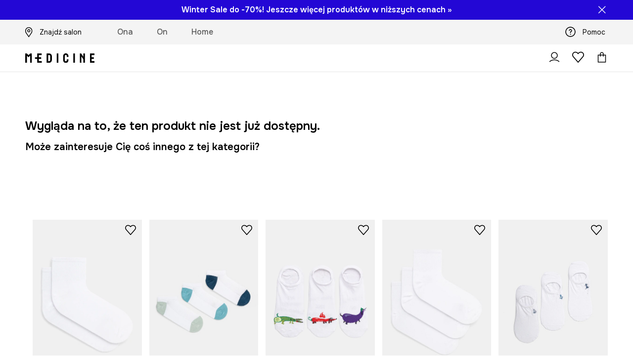

--- FILE ---
content_type: text/html; charset=utf-8
request_url: https://wearmedicine.com/p/skarpetki-meskie-bawelniane-w-koty-3-pack-kolor-bialy-1023176
body_size: 49843
content:
<!DOCTYPE html><html lang="pl" translate="no"><style type="text/css" data-used-styles="_unmatched">main { position: relative;background: #fff;padding: 30px 0;min-height: 60vh;margin: 0 auto; }@media (min-width: 48rem) {main { min-height: 100%; }}main:empty { min-height: 100vh; }@-webkit-keyframes clockwise {
  0% {
    -webkit-transform: rotate(0deg);
            transform: rotate(0deg); }
  100% {
    -webkit-transform: rotate(360deg);
            transform: rotate(360deg); } }@keyframes clockwise {
  0% {
    -webkit-transform: rotate(0deg);
            transform: rotate(0deg); }
  100% {
    -webkit-transform: rotate(360deg);
            transform: rotate(360deg); } }@-webkit-keyframes donut-rotate {
  0% {
    -webkit-transform: rotate(0);
            transform: rotate(0); }
  50% {
    -webkit-transform: rotate(-140deg);
            transform: rotate(-140deg); }
  100% {
    -webkit-transform: rotate(0);
            transform: rotate(0); } }@keyframes donut-rotate {
  0% {
    -webkit-transform: rotate(0);
            transform: rotate(0); }
  50% {
    -webkit-transform: rotate(-140deg);
            transform: rotate(-140deg); }
  100% {
    -webkit-transform: rotate(0);
            transform: rotate(0); } }@keyframes MobileAppPromotionWidget__fadeIn__wpIFZ{from{opacity:0;transform:translateY(10px)}to{opacity:1;transform:translateY(0)}}@keyframes Router__loading__h9ThG{to{opacity:0}}@keyframes Router__loadingTopBar__diOn7{to{width:100vw}}@keyframes NewLoader__rotation__2nGha{0%{transform:rotate(0deg)}100%{transform:rotate(360deg)}}@-moz-document url-prefix(){.FullCart__backBox__w8XCF:before{display:inline-block}}h1,h2,h3 { font-weight: 600;color: #000; }h1 { font-size: 1.25rem; }@media (min-width: 75rem) {h1 { font-size: 1.5rem; }}h2 { font-size: 1.125rem; }@media (min-width: 75rem) {h2 { font-size: 1.25rem; }}h3 { font-size: 1.125rem; }@media (min-width: 75rem) {h3 { font-size: 1.25rem; }}h4,h5,h6 { margin: 0;font-weight: 600; }h4 { font-size: 1rem;color: #000; }@media (min-width: 75rem) {h4 { font-size: 1.125rem; }}h5 { font-size: .875rem;color: #000; }@media (min-width: 75rem) {h5 { font-size: 1rem; }}h6 { font-size: .875rem;color: #000; }@keyframes BannerAreaSlider__progressBar__npSIo{0%{width:0}25%{width:25%}50%{width:50%}75%{width:75%}100%{width:100%}}@keyframes CookiesConsentPopUp__cookie-fade-in__4KGhp{from{transform:translateY(100%)}to{transform:translateY(0)}}@-moz-document url-prefix(){.FullCart__backBox__emCLZ:before{display:inline-block}}@keyframes PageRowsTemplate__progressBar__eL6nD{0%{width:0}25%{width:25%}50%{width:50%}75%{width:75%}100%{width:100%}}@keyframes PageRowsTemplate__progressBar__eL6nD{0%{width:0}25%{width:25%}50%{width:50%}75%{width:75%}100%{width:100%}}</style><head><meta charSet="utf-8"/><meta name="viewport" content="width=device-width, initial-scale=1, shrink-to-fit=no"/><link rel="preload" as="image" href="https://cdn.ans-media.com/assets/front/multi/static/images/logoMedicine.svg?v=2" crossorigin=""/><link rel="apple-touch-icon" sizes="57x57" href="/med/apple-icon-57x57.png"/><link rel="apple-touch-icon" sizes="60x60" href="/med/apple-icon-60x60.png"/><link rel="apple-touch-icon" sizes="72x72" href="/med/apple-icon-72x72.png"/><link rel="apple-touch-icon" sizes="76x76" href="/med/apple-icon-76x76.png"/><link rel="apple-touch-icon" sizes="114x114" href="/med/apple-icon-114x114.png"/><link rel="apple-touch-icon" sizes="120x120" href="/med/apple-icon-120x120.png"/><link rel="apple-touch-icon" sizes="144x144" href="/med/apple-icon-144x144.png"/><link rel="apple-touch-icon" sizes="152x152" href="/med/apple-icon-152x152.png"/><link rel="apple-touch-icon" sizes="180x180" href="/med/apple-icon-180x180.png"/><link rel="icon" type="image/png" sizes="192x192" href="/med/android-icon-192x192.png"/><link rel="icon" type="image/png" sizes="32x32" href="/med/favicon-32x32.png"/><link rel="icon" type="image/png" sizes="96x96" href="/med/favicon-96x96.png"/><link rel="icon" type="image/png" sizes="16x16" href="/med/favicon-16x16.png"/><link rel="manifest" href="/med/manifest.json"/><meta name="msapplication-TileColor" content="#ffffff"/><meta name="msapplication-TileImage" content="/med/ms-icon-144x144.png"/><meta name="theme-color" content="#ffffff"/><link rel="preconnect" href="https://wearmedicine.com" crossorigin="anonymous"/><link rel="preconnect" href="https://img2.ans-media.com" crossorigin="use-credentials"/><link rel="preconnect" href="https://www.googletagmanager.com"/><link rel="preconnect" href="https://analytics.wearmedicine.com"/><link rel="preconnect" href="https://cdn.luigisbox.tech"/><title>Skarpetki męskie bawełniane w koty (3-pack) kolor biały - MEDICINE</title><meta property="og:title" content="Skarpetki męskie bawełniane w koty (3-pack) kolor biały - MEDICINE"/><meta name="description" content="Skarpetki męskie bawełniane w koty (3-pack) kolor biały kupisz na wearmedicine.com! Zamów dziś, przymierz jutro! Darmowa dostawa w 24 h!"/><meta name="robots" content="all"/><meta property="og:image" content="https://cdn.ans-media.com/assets/front/multi/static/images/logo_share.med.png"/><base href="https://wearmedicine.com"/><script>window.config = {"ENABLE_COMPILER":false,"APP_VERSION":"16.19.0","APP_NAME":"front-ans","LOCALE":"pl_PL","SHOP_ID":"MED","BASENAME":"","OTHER_SUPPORTED_LOCALES":"{\"locales\": []}","IMG_APP_URL":"https://img2.ans-media.com","VIDEO_APP_URL":"https://img2.ans-media.com","STORAGE_APP_URL":"https://cdn.ans-media.com/assets/front","API_URL":"https://wearmedicine.com","LUIGIS_API_URL":"https://live.luigisbox.tech","LUIGIS_CDN_URL":"https://cdn.luigisbox.tech","GTM_ID":"GTM-KSTR7N","GTM_SRC":"https://analytics.wearmedicine.com","HEUREKA_BADGE_ENABLED":false,"HEUREKA_SCRIPT_ENABLED":false,"NEW_PRODUCT_CARD_ENABLED":false,"NEW_PRODUCT_CARD_DESCRIPTION_ENABLED":false,"ADDITIONAL_INFO_ON_PRODUCT_CARD_ENABLED":false,"ACCOUNT_DELIVERY_ADDRESSES_ENABLED":true,"INTERNAL_SIMILAR_PRODUCTS_ENABLED":true,"AVAILABLE_MARKET_LANGUAGES":"[{\"id\":1,\"lang\":\"pl_PL\",\"label\":\"PL\",\"url\":\"https://wearmedicine.com/\"},{\"id\":2,\"lang\":\"sk_SK\",\"label\":\"SK\",\"url\":\"https://wearmedicine.sk/\"},{\"id\":3,\"lang\":\"cs_CZ\",\"label\":\"CZ\",\"url\":\"https://wearmedicine.cz/\"}]","PROGRESS_BAR_INDICATOR_ENABLED":false,"AC_HISTORY_ENABLED":false,"AC_ENABLED":false,"LUIGIS_SCRIPT_ENABLED":true,"SHOW_DUTY_INFO":false,"SHOW_PRODUCT_CARD_DETAILS_ATTRIBUTES":false,"MPULSE_SCRIPT_API_KEY":"","MPULSE_DATALAYER_ENABLED":true,"LUIGIS_TRACKER_ID":"{\"pl_PL\": \"104894-263100\"}","TRUST_MATE_SCRIPT_ID":"","OMIT_LANGUAGES":"[]","LOGO_URL":"/","SITEMAP_LINK_ENABLED":true,"OUTFITS_ENABLED":false,"EXTRA_META_TAG":false,"NEWSLETTER_POPUP_MIN_ROUTES_VISITED":2,"SALOON_LOCALIZATION_ENABLED":true,"SALOON_AVAILABILITY_CHECKER_ENABLED":true,"COOKIES_MANDATORY_BUTTON_ON_POPUP_ENABLED":true,"APP_WIDGET_ENABLED":false,"INSIGHT_APP_SEC_VALIDATION_CONTENT":"","SEND_ADDITIONAL_X_JWT_TOKEN":false,"ONE_PAGE_CHECKOUT_COUNTRY_SELECT_ENABLED":false,"ACCOUNT_QR_CODE_ENABLED":false,"IS_IMAGE_SUFFIX_DISABLED":true,"PRICE_GUIDE_LINK_ENABLED":false,"FREE_RETURN_BENEFIT_ENABLED":true,"MY_ACCOUNT_TERMS_TAB_ENABLED":false,"BRAZE_API_KEY":"80444481-a7dd-4a4a-b933-0e169fb74733","BRAZE_BASE_URL":"sdk.fra-02.braze.eu","BRAZE_CONTENT_CARDS_ENABLED":true,"CHATBOT_DIXA_MESSENGER_TOKEN":"262d319a19fa4ecb96831af9e0b387b3","CI":false,"NODE_ENV":"production","NODE_PATH":"","PUBLIC_URL":"","ASSETS_URL":"https://cdn.ans-media.com/assets/front/multi","ENABLE_TEST_UTILS":true,"REMOVE_SOURCEMAPS_AFTER_BUILD":false,"GENERATE_SOURCEMAP":false,"BUILD_SPEED_MEASURE_SSR":false,"BUILD_SPEED_MEASURE_CLIENT":false,"NEW_WEBPACK_LOADERS":false,"ENVIRONMENT":"production","SENTRY_ENABLED":true,"SENTRY_DSN":"https://13977845708ab41dd48a1a6388cd82e6@sentry.softwear.co/3","SENTRY_SSR_DNS":"https://13977845708ab41dd48a1a6388cd82e6@sentry.softwear.co/3","SENTRY_PERFORMANCE_ENABLED":false,"SENTRY_CLIENT_SAMPLE_RATE":"1","SENTRY_SERVER_SAMPLE_RATE":"1","SENTRY_PERFORMANCE_SAMPLE_RATE":"0.10","SENTRY_REPLAY_ENABLED":false,"SENTRY_REPLAY_SAMPLE_RATE":0,"SENTRY_REPLAY_ERROR_SAMPLE_RATE":1,"SENTRY_SERVER_PROFILING_SAMPLE_RATE":0.1,"SENTRY_SERVER_JS_PROFILING_ENABLED":false,"SENTRY_BROWSER_PROFILING_ENABLED":false,"SENTRY_BROWSER_PROFILING_SAMPLE_RATE":0.1,"SENTRY_SOURCEMAPS_AUTH_TOKEN":"","SENTRY_TESTS_URLS_ENABLED":false,"SSR_REQUEST_THROTTLE_MIN":"0.2","SSR_QUEUE_LIMIT":"12","SSR_MEM_CLEAN_TIME":"10000","SSR_HTTP_TIMEOUT":"7000","SSR_FETCH_ASYNC_TIMEOUT":"9000","SSR_EXPRESS_TIMEOUT":"10000","SSR_FILTER_CONSOLE":false,"SSR_SKIP_RENDERING_RESTRICTED_PAGES":true,"SSR_RELOAD_BUNDLES_ON_REQUEST":false,"SSR_ENABLE_COMPRESSION":false,"SSR_HTTP_ERROR_CODE":500,"SSR_API_PROXY_URL":"","SSR_SIMPLE_LOGGER":false,"SSR_DISABLE_ADDITIONAL_CATEGORIES_RENDER_FOR_CRAWLER":false,"SSR_CACHE_HEADERS":false,"LUIGIS_WISHLIST_RECOMMENDATION_TYPE":"NONE","LUIGIS_CART_RECOMMENDATION_TYPE":"","LUIGIS_PRODUCT_PAGE_RECOMMENDATION_TYPE":"","LUIGIS_RECOMMENDATION_USER_GROUP_TYPE":"employeeEcom","LUIGIS_RECOMMENDATION_USER_GROUP_TYPES":"[]","LUIGIS_RECOMMENDATION_CLIPBOARD_BOTTOM_POSITION":false,"BUNDLE_ANALYZER_ENABLED":false,"WDYR_ENABLED":false,"SSR_LOG_REQUESTS":false,"SSR_SERVER_STATIC_FILES":false,"REPORT_WEB_VITALS":false,"CWV_REPORTER_URL":"","CWV_REPORTER_SECRET":"","CWV_REPORTER_MIN_CLS":0.03,"OSM_DEFAULT_LOCATION_LAT":"52.23179481161377","OSM_DEFAULT_LOCATION_LONG":"21.00671768188477","OSM_DEFAULT_ZOOM":"15","OSM_MIN_ZOOM":3,"OSM_SEARCH_LANG":"PL","OSM_MEDICINE_PICKUP_POINT_DEFAULT_ZOOM":11,"RECAPTCHA_KEY":"6LfjO1orAAAAABAtN6mpcPniOudXbLQAE5T4GAF5","ENABLED_REDUX_DEVTOOLS":false,"TRACKING_IMAGE_ENABLED":false,"DISABLE_AXIOS_CACHE_FOR_ACCEPTANCE_TESTS":false,"TANSTACK_QUERY_DEVTOOLS_ENABLED":false,"GOOGLE_PLAY_FOOTER_URL":"","GOOGLE_PLAY_MOBILE_WIDGET_URL":"https://play.google.com/store/apps/details?id=com.wearmedicine.app&referrer=utm_source%3Dpl_www%26utm_medium%3Dwidget_gp%26utm_campaign%3Dapp_download_012025%26anid%3Dadmob","APP_STORE_FOOTER_URL":"","APP_STORE_MOBILE_WIDGET_URL":"https://apps.apple.com/pl/app/medicine-style-and-shopping/id6469099118?utm_source%3Dpl_www%26utm_medium%3Dwidget_as%26utm_campaign%3Dapp_download_012025","MED_GOOGLE_PLAY_FOOTER_URL":"https://play.google.com/store/apps/details?id=com.wearmedicine.app&referrer=utm_source%3Dpl_www%26utm_medium%3Dfooter_gpbadge%26utm_campaign%3Dapp_download_012025%26anid%3Dadmob","MED_APP_STORE_FOOTER_URL":"https://apps.apple.com/pl/app/medicine-style-and-shopping/id6469099118?utm_source%3Dpl_www%26utm_medium%3Dfooter_asbadge%26utm_campaign%3Dapp_download_012025","MOBILE_APP_PROMOTION_WIDGET_URL":"https://app.wearmedicine.com","REFRESH_COOKIES_CONSENT_DATE":"","PAYMENT_ENV":"PRODUCTION","APPLE_PAY_MERCHANT_ID":"","GOOGLE_PAY_MERCHANT_ID":"BCR2DN4T7XR6D7IS","EXCHANGE_CURRENCY":"","EXCHANGE_CURRENCY_LABEL":"","ANS_API_PATTERN":"","MED_API_PATTERN":"","PRM_API_PATTERN":"","RLS_API_PATTERN":"","LOCAL_DEVELOPMENT":false,"LANG":"pl_PL"}</script><style>@import url('https://fonts.googleapis.com/css2?family=Onest:wght@100..900&display=swap');</style><script type="text/javascript">
    if ('serviceWorker' in navigator) {
      navigator.serviceWorker.register('/service-worker.js');
    }
  </script><link as="style" rel="stylesheet" href="https://cdn.ans-media.com/assets/front/multi/static/css/medicine-16.19.0-v3.css" integrity="sha256-9odmyYCkwsx59ssL0eG5jXQ6pAFg5DXPJT0QoVEeSIA= sha384-7xmntgsv2QK3OJh5TKDYGKZC78NQGyLp6lHwUBgH8yQ/6JKknJoYlLnUynoo8abL sha512-DZGxvRF2eYCOUkFcIxl08pwbxYHGo3EeneS8hy1SkPZEjHAxFD5/AxO59RM7j2v6RkPcja9Q2Had05tY5tBgmQ==" crossorigin="anonymous"/><style type="text/css" data-used-styles="62735.990e5aeb4ca19a1915c5-v3.css,77852.1e4055626e77a70876a3-v3.css,PromotionTopBar.5185bc3044192cbf62af-v3.css">.SkipContentButton__skipContentButton__FA43m { position: absolute;top: 120px;z-index: 20;margin: 0 16px;left: -9999px;overflow: hidden; }@media (min-width: 75rem) {.SkipContentButton__skipContentButton__FA43m { margin: 0 32px;top: 141px; }}.SkipContentButton__skipContentButton__FA43m:focus,.SkipContentButton__skipContentButton__FA43m:focus-visible { left: 0; }.Topbar__topBar__YRE7F { display: flex;position: relative;justify-content: center;align-self: center;align-items: center; }.Topbar__topBarContent__0tL7K { display: flex;flex-direction: row;align-items: center;justify-content: center;width: 100%;padding: 6px 15px; }@media (min-width: 75rem) {.Topbar__topBarContent__0tL7K { padding: 0 15px; }}.Topbar__topBarContentItem__OqRql { display: flex;flex-direction: row;justify-content: center;align-items: center;transition: none;text-decoration: none; }.Topbar__topBarContentItem__OqRql:first-child { justify-content: flex-start; }.Topbar__topBarContentItem__OqRql:last-child { justify-content: flex-end; }.TopBarStyles__topBar__-ftmz { background: #f4f4f4;color: #000;height: 48px; }@media (min-width: 75rem) {.TopBarStyles__topBar__-ftmz { background: #fff;height: 40px; }}.TopBarStyles__topBarLabel__9L20u { font-size: .75rem;font-weight: 600;line-height: .9375rem;color: #000; }@media (min-width: 75rem) {.TopBarStyles__topBarItem__V4m7w { margin: 0 32px; }}.TopBarStyles__promotionWrapper__kr\+CE { height: 48px; }@media (min-width: 75rem) {.TopBarStyles__promotionWrapper__kr\+CE { height: 40px; }}.TopBarStyles__promotionTitle__EymNA { font-size: .875rem;font-weight: 600; }@media (min-width: 75rem) {.TopBarStyles__promotionTitle__EymNA { font-size: 1rem; }}.TopBarStyles__promotionButton__445na { margin-right: -10px; }@media (min-width: 75rem) {.TopBarStyles__promotionButton__445na { margin-right: 5px; }}@media (min-width: 120rem) {.TopBarStyles__promotionButton__445na { margin-right: 0; }}.PromotionTopBar__promotion__CO\+wd { position: absolute;width: 100%;top: 0; }.PromotionTopBar__promotionWrapper__stz5Z { position: relative;display: flex; }.PromotionTopBar__promotionTitle__4oskB { line-height: 1.25rem;display: flex;flex: 1;justify-content: flex-start;align-items: center; }.PromotionTopBar__promotionTitle__4oskB a { text-decoration: none; }@media (min-width: 75rem) {.PromotionTopBar__promotionTitle__4oskB { justify-content: center; }}.PromotionTopBar__promotionButton__qRPKh { position: absolute;color: #fff;display: flex;justify-content: flex-end;align-items: center;top: 50%;right: clamp(1.875rem,4vw,10rem);transform: translateY(-50%); }@media (min-width: 120rem) {.PromotionTopBar__promotionButton__qRPKh { right: 5px; }}.PromotionTopBar__promotionButton__qRPKh:hover { cursor: pointer; }.PromotionTopBar__promotionButton__qRPKh i { font-size: .875rem;font-weight: 700; }</style><script>window.__PRELOADED_STATE__ = {"appConfig":{"mobile":{"isInMobileView":false,"isInTabletView":false,"isMobileDevice":false,"isAndroidDevice":false,"isIOSDevice":false},"layoutConfig":{"layoutType":1},"seo":{"title":"Skarpetki męskie bawełniane w koty (3-pack) kolor biały - MEDICINE","description":"Skarpetki męskie bawełniane w koty (3-pack) kolor biały kupisz na wearmedicine.com! Zamów dziś, przymierz jutro! Darmowa dostawa w 24 h!","noindex":false,"header":null},"topBanner":{"isVisible":false},"customNotifications":{"main_product_list":[{"title":"Winter Sale do -70%! Odkryj jeszcze więcej produktów w obniżonych cenach i skorzystaj z zimowej wyprzedaży »","background":"#2307D5","url":"https://wearmedicine.com/s/wyprzedaz","urlTargetBlank":false}],"cart":[],"contact_site":[{"title":"Uważaj na fałszywe strony! Produkty marki Medicine kupisz online wyłącznie na wearmedicine.com, answear.com oraz w aplikacjach mobilnych Medicine i Answear.","background":"#1a1a1a","url":"https://wearmedicine.com/pomoc","urlTargetBlank":false}],"help_site":[{"title":"Uważaj na fałszywe strony! Produkty marki Medicine kupisz online wyłącznie na wearmedicine.com, answear.com oraz w aplikacjach mobilnych Medicine i Answear.","background":"#1a1a1a","url":"https://wearmedicine.com/pomoc","urlTargetBlank":false}],"login_checkout":[],"login_account":[]},"appSetup":{"appSetupCompleted":true,"isCrawlerBot":true,"hasAcceptedAllCookies":false,"hasCookiePopUpOpened":false,"shouldShowCookieBar":false,"appLocationOrigin":"https://wearmedicine.com","appLocationPathname":"/p/skarpetki-meskie-bawelniane-w-koty-3-pack-kolor-bialy-1023176","appLocationQueryParams":{},"selectedHomepage":"","shouldShowAppWidget":true,"shouldShowPromotionBar":true,"rehydrated":false},"appUserAgent":{"isSafariBrowser":false},"responseState":{"isResponseSuccess":true,"serverHttpStatus":null,"redirectUrl":null},"global":{"scrolledBottom":false,"themeName":null}},"products":{"ware":{"list":[],"filters":[],"pagingInit":false,"isLoading":false,"isSingleColumnView":false,"searchPerformed":false,"totalCount":0,"areFavouritesProcessing":false,"pseudocategory":null,"seoCmsPage":null,"popularBrands":null,"productBrand":null,"numberOfItem":12,"seoMetaTags":{},"subcategoriesTree":null,"selectedCategoriesNames":[],"isProductListEmpty":false,"isPresalePseudo":false},"paging":{"reload":false,"category":"","page":1,"productsPerPage":80,"sort":"popularity","queryString":"","sortingProperties":[],"filters":{}}},"auth":{"isAuthenticated":null,"isRegistering":false},"favourites":{"ware":{"count":0,"isProcessing":false}},"formSchemas":{"dynamicForms":{"loadingSchemas":[],"schemas":{},"regions":{"region":"","hasRegionChanged":false}}},"notifications":{"ware":{"items":[]}},"dataLayer":{"userDetails":{"userType":""},"clipboardDataLayer":{"favouritesId":[],"isLoading":false},"pageRowsDataLayer":{"pageRowsItems":[],"sliderProducts":[],"extendedSliderProducts":[]},"productsDataLayer":{"products":[],"categories":{"pageCategory1":"","pageCategory2":"","pageCategory3":"","pageCategory4":"","pageCategory5":""},"pageType":""},"ssrDataLayer":{"dataLayersToSend":[]}}}; window.__PRELOADED_PROMISES__ = {"cache-front-ans-MED-3.30/config-pl_PL:-:-":{"internal":{"giftCardEnabled":true,"investorClubEnabled":false,"referralProgramEnabled":false,"purchaseForRegisteredOnlyEnabled":true,"purchaseReturnEnabled":true,"buyTheLookEnabled":true,"productRatingEnabled":false},"integration":{"brazeEnabled":true,"luigisBoxEnabled":true,"luigisBoxRecommendationsEnabled":false},"minimalPrice":{"show":true,"showPercentageAndPriceColor":true,"displayType":"full"},"checkout":{"hasAbroadDelivery":false,"invoiceEnabled":true,"salesDocumentEnabled":false,"discountsOnInvoiceEnabled":true},"signIn":{"facebook":"201397241967598","appleId":"pl.medicine.app","google":"410435010429-gqnedim2c8f32pl2cd24d5pg4cd2s12o.apps.googleusercontent.com"},"premiumProgram":null,"success":true,"status":200},"cache-front-ans-MED-3.30/menu-desktop-pl_PL:-:-":{"data":[{"label":"Ona","type":"baseItem","frontId":"FEMALE","options":{"urlType":"mainPageFemale"},"items":[{"label":"Nowości","type":"baseItem","frontId":"NEWIN","options":{"urlType":"newInFemale","dedicatedLink":"https://wearmedicine.com/s/nowosci/ona"},"items":[]},{"label":"Odzież","slug":"ona/odziez","frontId":"CLOTHES","id":7,"type":"categoryItem","options":[],"items":[{"label":"Kategorie","type":"categoryRoot","options":[],"items":[{"label":"Bielizna","slug":"ona/odziez/bielizna","id":64,"type":"categoryItem","options":[],"items":[]},{"label":"Bluzy","slug":"ona/odziez/bluzy","id":16,"type":"categoryItem","options":[],"items":[]},{"label":"Jeansy","slug":"ona/odziez/jeansy","id":23,"type":"categoryItem","options":[],"items":[]},{"label":"Kombinezony","slug":"ona/odziez/kombinezony","id":45,"type":"categoryItem","options":[],"items":[]},{"label":"Komplety","slug":"ona/odziez/komplety","id":1136,"type":"categoryItem","options":[],"items":[]},{"label":"Koszule i bluzki","slug":"ona/odziez/koszule-i-bluzki","id":373,"type":"categoryItem","options":[],"items":[]},{"label":"Kurtki","slug":"ona/odziez/kurtki","id":33,"type":"categoryItem","options":[],"items":[]},{"label":"Marynarki","slug":"ona/odziez/marynarki","id":548,"type":"categoryItem","options":[],"items":[]},{"label":"Piżamy","slug":"ona/odziez/pizamy","id":689,"type":"categoryItem","options":[],"items":[]},{"label":"Płaszcze","slug":"ona/odziez/plaszcze","id":861,"type":"categoryItem","options":[],"items":[]},{"label":"Skarpetki","slug":"ona/odziez/skarpetki","id":613,"type":"categoryItem","options":[],"items":[]},{"label":"Spodnie","slug":"ona/odziez/spodnie","id":398,"type":"categoryItem","options":[],"items":[]},{"label":"Spódnice","slug":"ona/odziez/spodnice","id":556,"type":"categoryItem","options":[],"items":[]},{"label":"Stroje kąpielowe","slug":"ona/odziez/stroje-kapielowe","id":362,"type":"categoryItem","options":[],"items":[]},{"label":"Sukienki","slug":"ona/odziez/sukienki","id":582,"type":"categoryItem","options":[],"items":[]},{"label":"Swetry","slug":"ona/odziez/swetry","id":47,"type":"categoryItem","options":[],"items":[]},{"label":"Szorty","slug":"ona/odziez/szorty","id":559,"type":"categoryItem","options":[],"items":[]},{"label":"Topy","slug":"ona/odziez/topy","id":863,"type":"categoryItem","options":[],"items":[]},{"label":"T-shirty","slug":"ona/odziez/t-shirty","id":8,"type":"categoryItem","options":[],"items":[]},{"label":"Zobacz wszystkie","slug":"ona/odziez","id":7,"type":"categoryItem","options":{"isViewAllLink":true},"items":[]}]},{"label":"Polecane","type":"recommendedSectionItem","options":[],"items":[{"label":"Prezenty na walentynki","url":"https://wearmedicine.com/s/walentynki","type":"rawUrlItem","options":{"targetBlank":false},"items":[]},{"label":"Karty podarunkowe","url":"https://wearmedicine.com/karty-podarunkowe","type":"rawUrlItem","options":{"targetBlank":false},"items":[]},{"label":"Wool & more","url":"https://wearmedicine.com/s/odziez-i-dodatki-z-welna/ona","type":"rawUrlItem","options":{"targetBlank":false},"items":[]},{"label":"Eleganckie stylizacje","url":"https://wearmedicine.com/s/eleganckie-stylizacje/ona","type":"rawUrlItem","options":{"targetBlank":false},"items":[]},{"label":"W domowym stylu","url":"https://wearmedicine.com/s/w-domowym-stylu/ona","type":"rawUrlItem","options":{"targetBlank":false},"items":[]},{"label":"Gotowe outfity","url":"https://wearmedicine.com/stylizacje/ona","type":"rawUrlItem","options":{"targetBlank":false},"items":[]},{"label":"Tylko online","url":"https://wearmedicine.com/s/modele-dostepne-tylko-online/ona","type":"rawUrlItem","options":{"targetBlank":false},"items":[]},{"label":"Kolekcja Basic","url":"https://wearmedicine.com/s/basic/ona","type":"rawUrlItem","options":{"targetBlank":false},"items":[]},{"label":"Bestsellery","url":"https://wearmedicine.com/s/bestsellery/ona","type":"rawUrlItem","options":{"targetBlank":false},"items":[]},{"label":"Pop Icons","url":"https://wearmedicine.com/s/pop-icons","type":"rawUrlItem","options":{"targetBlank":false},"items":[]},{"label":"Kolekcja Eviva L'arte","url":"https://wearmedicine.com/s/kolekcja-malarska-eviva-larte","type":"rawUrlItem","options":{"targetBlank":false},"items":[]},{"label":"Kolekcja Harry Potter","url":"https://wearmedicine.com/s/kolekcja-harry-potter","type":"rawUrlItem","options":{"targetBlank":false},"items":[]}]},{"label":"","type":"bannerSectionItem","options":[],"items":[{"label":" ","url":"https://wearmedicine.com/s/wyprzedaz/ona","imagePath":"https://img2.ans-media.com/ans_med/cms/menu-picture/27-695f71b9b1d381.46532935","type":"bannerItem","options":{"targetBlank":false,"sponsored":null},"items":[]},{"label":" ","url":"https://wearmedicine.onelink.me/7dtG/plwwwmsoadw2025eq","imagePath":"https://img2.ans-media.com/ans_med/cms/menu-picture/18-6948e925e9ba65.02936175","type":"bannerItem","options":{"targetBlank":false,"sponsored":null},"items":[]}]}]},{"label":"Obuwie","slug":"ona/obuwie","frontId":"SHOES","id":88,"type":"categoryItem","options":[],"items":[{"label":"Kategorie","type":"categoryRoot","options":[],"items":[{"label":"Kozaki i botki","slug":"ona/obuwie/kozaki-i-botki","id":89,"type":"categoryItem","options":[],"items":[]},{"label":"Workery i trapery","slug":"ona/obuwie/workery-i-trapery","id":875,"type":"categoryItem","options":[],"items":[]},{"label":"Baleriny","slug":"ona/obuwie/baleriny","id":102,"type":"categoryItem","options":[],"items":[]},{"label":"Mokasyny i półbuty","slug":"ona/obuwie/mokasyny-i-polbuty","id":96,"type":"categoryItem","options":[],"items":[]},{"label":"Lifestyle i trampki","slug":"ona/obuwie/lifestyle-i-trampki","id":98,"type":"categoryItem","options":[],"items":[]},{"label":"Śniegowce","slug":"ona/obuwie/sniegowce","id":908,"type":"categoryItem","options":[],"items":[]},{"label":"Kapcie","slug":"ona/obuwie/kapcie","id":314,"type":"categoryItem","options":[],"items":[]},{"label":"Kalosze","slug":"ona/obuwie/kalosze","id":147,"type":"categoryItem","options":[],"items":[]},{"label":"Espadryle","slug":"ona/obuwie/espadryle","id":121,"type":"categoryItem","options":[],"items":[]},{"label":"Klapki i sandały","slug":"ona/obuwie/klapki-i-sandaly","id":105,"type":"categoryItem","options":[],"items":[]},{"label":"Szpilki","slug":"ona/obuwie/szpilki","id":119,"type":"categoryItem","options":[],"items":[]},{"label":"Zobacz wszystkie","slug":"ona/obuwie","id":88,"type":"categoryItem","options":{"isViewAllLink":true},"items":[]}]},{"label":"Polecane","type":"recommendedSectionItem","options":[],"items":[{"label":"Karty podarunkowe","url":"https://wearmedicine.com/karty-podarunkowe","type":"rawUrlItem","options":{"targetBlank":false},"items":[]},{"label":"Eleganckie stylizacje","url":"https://wearmedicine.com/s/eleganckie-stylizacje/ona","type":"rawUrlItem","options":{"targetBlank":false},"items":[]},{"label":"Tylko online","url":"https://wearmedicine.com/s/modele-dostepne-tylko-online/ona","type":"rawUrlItem","options":{"targetBlank":false},"items":[]},{"label":"Bestsellery","url":"https://wearmedicine.com/s/bestsellery/ona","type":"rawUrlItem","options":{"targetBlank":false},"items":[]},{"label":"Kolekcja Eviva L'arte","url":"https://wearmedicine.com/s/kolekcja-malarska-eviva-larte","type":"rawUrlItem","options":{"targetBlank":false},"items":[]},{"label":"Kolekcja Harry Potter","url":"https://wearmedicine.com/s/kolekcja-harry-potter","type":"rawUrlItem","options":{"targetBlank":false},"items":[]}]},{"label":"","type":"bannerSectionItem","options":[],"items":[{"label":" ","url":"https://wearmedicine.com/s/wyprzedaz/ona","imagePath":"https://img2.ans-media.com/ans_med/cms/menu-picture/27-695f71b9b1d381.46532935","type":"bannerItem","options":{"targetBlank":false,"sponsored":null},"items":[]},{"label":" ","url":"https://wearmedicine.onelink.me/7dtG/plwwwmsoadw2025eq","imagePath":"https://img2.ans-media.com/ans_med/cms/menu-picture/18-6948e925e9ba65.02936175","type":"bannerItem","options":{"targetBlank":false,"sponsored":null},"items":[]}]}]},{"label":"Akcesoria","slug":"ona/akcesoria","frontId":"ACCESSORIES","id":10,"type":"categoryItem","options":[],"items":[{"label":"Kategorie","type":"categoryRoot","options":[],"items":[{"label":"Torebki","slug":"ona/akcesoria/torebki","id":11,"type":"categoryItem","options":[],"items":[]},{"label":"Czapki i kapelusze","slug":"ona/akcesoria/czapki-i-kapelusze","id":31,"type":"categoryItem","options":[],"items":[]},{"label":"Szaliki i chusty","slug":"ona/akcesoria/szaliki-i-chusty","id":21,"type":"categoryItem","options":[],"items":[]},{"label":"Rękawiczki","slug":"ona/akcesoria/rekawiczki","id":79,"type":"categoryItem","options":[],"items":[]},{"label":"Plecaki","slug":"ona/akcesoria/plecaki","id":77,"type":"categoryItem","options":[],"items":[]},{"label":"Torby płócienne","slug":"ona/akcesoria/torby-plocienne","id":625,"type":"categoryItem","options":[],"items":[]},{"label":"Biżuteria","slug":"ona/akcesoria/bizuteria","id":14,"type":"categoryItem","options":[],"items":[]},{"label":"Paski","slug":"ona/akcesoria/paski","id":37,"type":"categoryItem","options":[],"items":[]},{"label":"Portfele","slug":"ona/akcesoria/portfele","id":55,"type":"categoryItem","options":[],"items":[]},{"label":"Okulary","slug":"ona/akcesoria/okulary","id":72,"type":"categoryItem","options":[],"items":[]},{"label":"Bagaż i akcesoria podróżne","slug":"ona/akcesoria/bagaz-i-akcesoria-podrozne","id":124,"type":"categoryItem","options":[],"items":[]},{"label":"Perfumy","slug":"ona/akcesoria/perfumy","id":623,"type":"categoryItem","options":[],"items":[]},{"label":"Parasole","slug":"ona/akcesoria/parasole","id":195,"type":"categoryItem","options":[],"items":[]},{"label":"Kosmetyczki","slug":"ona/akcesoria/kosmetyczki","id":879,"type":"categoryItem","options":[],"items":[]},{"label":"Prezenty","slug":"ona/akcesoria/prezenty","id":826,"type":"categoryItem","options":[],"items":[]},{"label":"Gry","slug":"ona/akcesoria/gry","id":599,"type":"categoryItem","options":[],"items":[]},{"label":"Ubrania i akcesoria dla psa","slug":"ona/akcesoria/ubrania-i-akcesoria-dla-psa","id":131,"type":"categoryItem","options":[],"items":[]},{"label":"Ręczniki plażowe","slug":"ona/akcesoria/reczniki-plazowe","id":710,"type":"categoryItem","options":[],"items":[]},{"label":"Akcesoria plażowe","slug":"ona/akcesoria/akcesoria-plazowe","id":1131,"type":"categoryItem","options":[],"items":[]},{"label":"Zobacz wszystkie","slug":"ona/akcesoria","id":10,"type":"categoryItem","options":{"isViewAllLink":true},"items":[]}]},{"label":"Polecane","type":"recommendedSectionItem","options":[],"items":[{"label":"Prezenty na walentynki","url":"https://wearmedicine.com/s/walentynki","type":"rawUrlItem","options":{"targetBlank":false},"items":[]},{"label":"Karty podarunkowe","url":"https://wearmedicine.com/karty-podarunkowe","type":"rawUrlItem","options":{"targetBlank":false},"items":[]},{"label":"Wool & more","url":"https://wearmedicine.com/s/odziez-i-dodatki-z-welna/ona","type":"rawUrlItem","options":{"targetBlank":false},"items":[]},{"label":"Gotowe outfity","url":"https://wearmedicine.com/stylizacje/ona","type":"rawUrlItem","options":{"targetBlank":false},"items":[]},{"label":"Tylko online","url":"https://wearmedicine.com/s/modele-dostepne-tylko-online/ona","type":"rawUrlItem","options":{"targetBlank":false},"items":[]},{"label":"Bestsellery","url":"https://wearmedicine.com/s/bestsellery/ona","type":"rawUrlItem","options":{"targetBlank":false},"items":[]},{"label":"Kolekcja Travel","url":"https://wearmedicine.com/s/comfort-traveller","type":"rawUrlItem","options":{"targetBlank":false},"items":[]},{"label":"Kolekcja premium","url":"https://wearmedicine.com/s/akcesoria-premium/ona","type":"rawUrlItem","options":{"targetBlank":false},"items":[]},{"label":"Kolekcja Eviva L'arte","url":"https://wearmedicine.com/s/kolekcja-malarska-eviva-larte","type":"rawUrlItem","options":{"targetBlank":false},"items":[]},{"label":"Kolekcja Harry Potter","url":"https://wearmedicine.com/s/kolekcja-harry-potter","type":"rawUrlItem","options":{"targetBlank":false},"items":[]}]},{"label":"","type":"bannerSectionItem","options":[],"items":[{"label":" ","url":"https://wearmedicine.com/s/wyprzedaz/ona","imagePath":"https://img2.ans-media.com/ans_med/cms/menu-picture/27-695f71b9b1d381.46532935","type":"bannerItem","options":{"targetBlank":false,"sponsored":null},"items":[]},{"label":" ","url":"https://wearmedicine.onelink.me/7dtG/plwwwmsoadw2025eq","imagePath":"https://img2.ans-media.com/ans_med/cms/menu-picture/18-6948e925e9ba65.02936175","type":"bannerItem","options":{"targetBlank":false,"sponsored":null},"items":[]}]}]},{"label":"SALE","type":"baseItem","options":{"linkColor":"#2B50D6","urlType":"saleFemale"},"items":[{"label":"Odzież","type":"baseItem","options":[],"items":[{"label":"Bielizna","slug":"ona/odziez/bielizna","id":64,"type":"categoryItem","options":{"isSaleLink":true},"items":[]},{"label":"Bluzy","slug":"ona/odziez/bluzy","id":16,"type":"categoryItem","options":{"isSaleLink":true},"items":[]},{"label":"Jeansy","slug":"ona/odziez/jeansy","id":23,"type":"categoryItem","options":{"isSaleLink":true},"items":[]},{"label":"Kombinezony","slug":"ona/odziez/kombinezony","id":45,"type":"categoryItem","options":{"isSaleLink":true},"items":[]},{"label":"Komplety","slug":"ona/odziez/komplety","id":1136,"type":"categoryItem","options":{"isSaleLink":true},"items":[]},{"label":"Koszule i bluzki","slug":"ona/odziez/koszule-i-bluzki","id":373,"type":"categoryItem","options":{"isSaleLink":true},"items":[]},{"label":"Kurtki","slug":"ona/odziez/kurtki","id":33,"type":"categoryItem","options":{"isSaleLink":true},"items":[]},{"label":"Marynarki","slug":"ona/odziez/marynarki","id":548,"type":"categoryItem","options":{"isSaleLink":true},"items":[]},{"label":"Piżamy","slug":"ona/odziez/pizamy","id":689,"type":"categoryItem","options":{"isSaleLink":true},"items":[]},{"label":"Płaszcze","slug":"ona/odziez/plaszcze","id":861,"type":"categoryItem","options":{"isSaleLink":true},"items":[]},{"label":"Skarpetki","slug":"ona/odziez/skarpetki","id":613,"type":"categoryItem","options":{"isSaleLink":true},"items":[]},{"label":"Spodnie","slug":"ona/odziez/spodnie","id":398,"type":"categoryItem","options":{"isSaleLink":true},"items":[]},{"label":"Spódnice","slug":"ona/odziez/spodnice","id":556,"type":"categoryItem","options":{"isSaleLink":true},"items":[]},{"label":"Stroje kąpielowe","slug":"ona/odziez/stroje-kapielowe","id":362,"type":"categoryItem","options":{"isSaleLink":true},"items":[]},{"label":"Sukienki","slug":"ona/odziez/sukienki","id":582,"type":"categoryItem","options":{"isSaleLink":true},"items":[]},{"label":"Swetry","slug":"ona/odziez/swetry","id":47,"type":"categoryItem","options":{"isSaleLink":true},"items":[]},{"label":"Szorty","slug":"ona/odziez/szorty","id":559,"type":"categoryItem","options":{"isSaleLink":true},"items":[]},{"label":"Topy","slug":"ona/odziez/topy","id":863,"type":"categoryItem","options":{"isSaleLink":true},"items":[]},{"label":"T-shirty","slug":"ona/odziez/t-shirty","id":8,"type":"categoryItem","options":{"isSaleLink":true},"items":[]},{"label":"Zobacz wszystkie","slug":"ona/odziez","id":7,"type":"categoryItem","options":{"isSaleLink":true,"isViewAllLink":true},"items":[]}]},{"label":"Obuwie","type":"baseItem","options":[],"items":[{"label":"Kozaki i botki","slug":"ona/obuwie/kozaki-i-botki","id":89,"type":"categoryItem","options":{"isSaleLink":true},"items":[]},{"label":"Workery i trapery","slug":"ona/obuwie/workery-i-trapery","id":875,"type":"categoryItem","options":{"isSaleLink":true},"items":[]},{"label":"Baleriny","slug":"ona/obuwie/baleriny","id":102,"type":"categoryItem","options":{"isSaleLink":true},"items":[]},{"label":"Mokasyny i półbuty","slug":"ona/obuwie/mokasyny-i-polbuty","id":96,"type":"categoryItem","options":{"isSaleLink":true},"items":[]},{"label":"Lifestyle i trampki","slug":"ona/obuwie/lifestyle-i-trampki","id":98,"type":"categoryItem","options":{"isSaleLink":true},"items":[]},{"label":"Śniegowce","slug":"ona/obuwie/sniegowce","id":908,"type":"categoryItem","options":{"isSaleLink":true},"items":[]},{"label":"Kapcie","slug":"ona/obuwie/kapcie","id":314,"type":"categoryItem","options":{"isSaleLink":true},"items":[]},{"label":"Kalosze","slug":"ona/obuwie/kalosze","id":147,"type":"categoryItem","options":{"isSaleLink":true},"items":[]},{"label":"Espadryle","slug":"ona/obuwie/espadryle","id":121,"type":"categoryItem","options":{"isSaleLink":true},"items":[]},{"label":"Klapki i sandały","slug":"ona/obuwie/klapki-i-sandaly","id":105,"type":"categoryItem","options":{"isSaleLink":true},"items":[]},{"label":"Szpilki","slug":"ona/obuwie/szpilki","id":119,"type":"categoryItem","options":{"isSaleLink":true},"items":[]},{"label":"Zobacz wszystkie","slug":"ona/obuwie","id":88,"type":"categoryItem","options":{"isSaleLink":true,"isViewAllLink":true},"items":[]}]},{"label":"Akcesoria","type":"baseItem","options":[],"items":[{"label":"Torebki","slug":"ona/akcesoria/torebki","id":11,"type":"categoryItem","options":{"isSaleLink":true},"items":[]},{"label":"Czapki i kapelusze","slug":"ona/akcesoria/czapki-i-kapelusze","id":31,"type":"categoryItem","options":{"isSaleLink":true},"items":[]},{"label":"Szaliki i chusty","slug":"ona/akcesoria/szaliki-i-chusty","id":21,"type":"categoryItem","options":{"isSaleLink":true},"items":[]},{"label":"Rękawiczki","slug":"ona/akcesoria/rekawiczki","id":79,"type":"categoryItem","options":{"isSaleLink":true},"items":[]},{"label":"Plecaki","slug":"ona/akcesoria/plecaki","id":77,"type":"categoryItem","options":{"isSaleLink":true},"items":[]},{"label":"Torby płócienne","slug":"ona/akcesoria/torby-plocienne","id":625,"type":"categoryItem","options":{"isSaleLink":true},"items":[]},{"label":"Biżuteria","slug":"ona/akcesoria/bizuteria","id":14,"type":"categoryItem","options":{"isSaleLink":true},"items":[]},{"label":"Paski","slug":"ona/akcesoria/paski","id":37,"type":"categoryItem","options":{"isSaleLink":true},"items":[]},{"label":"Portfele","slug":"ona/akcesoria/portfele","id":55,"type":"categoryItem","options":{"isSaleLink":true},"items":[]},{"label":"Okulary","slug":"ona/akcesoria/okulary","id":72,"type":"categoryItem","options":{"isSaleLink":true},"items":[]},{"label":"Bagaż i akcesoria podróżne","slug":"ona/akcesoria/bagaz-i-akcesoria-podrozne","id":124,"type":"categoryItem","options":{"isSaleLink":true},"items":[]},{"label":"Prezenty","slug":"ona/akcesoria/prezenty","id":826,"type":"categoryItem","options":{"isSaleLink":true},"items":[]},{"label":"Gry","slug":"ona/akcesoria/gry","id":599,"type":"categoryItem","options":{"isSaleLink":true},"items":[]},{"label":"Ubrania i akcesoria dla psa","slug":"ona/akcesoria/ubrania-i-akcesoria-dla-psa","id":131,"type":"categoryItem","options":{"isSaleLink":true},"items":[]},{"label":"Ręczniki plażowe","slug":"ona/akcesoria/reczniki-plazowe","id":710,"type":"categoryItem","options":{"isSaleLink":true},"items":[]},{"label":"Akcesoria plażowe","slug":"ona/akcesoria/akcesoria-plazowe","id":1131,"type":"categoryItem","options":{"isSaleLink":true},"items":[]},{"label":"Zobacz wszystkie","slug":"ona/akcesoria","id":10,"type":"categoryItem","options":{"isSaleLink":true,"isViewAllLink":true},"items":[]}]},{"label":"Zobacz wszystkie","slug":"ona","id":6,"type":"categoryItem","options":{"isSaleLink":true,"isViewAllLink":true},"items":[]},{"label":"Polecane","type":"recommendedSectionItem","options":[],"items":[{"label":"Hity wyprzedaży","url":"https://wearmedicine.com/s/hity-wyprzedazy/ona","type":"rawUrlItem","options":{"targetBlank":false},"items":[]}]},{"label":"","type":"bannerSectionItem","options":[],"items":[{"label":" ","url":"https://wearmedicine.com/s/wyprzedaz/ona","imagePath":"https://img2.ans-media.com/ans_med/cms/menu-picture/27-695f71b9b1d381.46532935","type":"bannerItem","options":{"targetBlank":false,"sponsored":null},"items":[]},{"label":" ","url":"https://wearmedicine.onelink.me/7dtG/plwwwmsoadw2025eq","imagePath":"https://img2.ans-media.com/ans_med/cms/menu-picture/18-6948e925e9ba65.02936175","type":"bannerItem","options":{"targetBlank":false,"sponsored":null},"items":[]}]}]},{"label":"Art Series","url":"https://wearmedicine.com/l/art-series","type":"rawUrlItem","options":{"targetBlank":false,"linkColor":"#000000"},"items":[],"behaviour":"specialCollection"}]},{"label":"On","type":"baseItem","frontId":"MALE","options":{"urlType":"mainPageMale"},"items":[{"label":"Nowości","type":"baseItem","frontId":"NEWIN","options":{"urlType":"newInMale","dedicatedLink":"https://wearmedicine.com/s/nowosci/on"},"items":[]},{"label":"Odzież","slug":"on/odziez","frontId":"CLOTHES","id":3,"type":"categoryItem","options":[],"items":[{"label":"Kategorie","type":"categoryRoot","options":[],"items":[{"label":"Bielizna","slug":"on/odziez/bielizna","id":186,"type":"categoryItem","options":[],"items":[]},{"label":"Bluzy","slug":"on/odziez/bluzy","id":28,"type":"categoryItem","options":[],"items":[]},{"label":"Jeansy","slug":"on/odziez/jeansy","id":43,"type":"categoryItem","options":[],"items":[]},{"label":"Koszule","slug":"on/odziez/koszule","id":564,"type":"categoryItem","options":[],"items":[]},{"label":"Komplety","slug":"on/odziez/komplety","id":1138,"type":"categoryItem","options":[],"items":[]},{"label":"Kurtki i płaszcze","slug":"on/odziez/kurtki-i-plaszcze","id":19,"type":"categoryItem","options":[],"items":[]},{"label":"Marynarki i kamizelki","slug":"on/odziez/marynarki-i-kamizelki","id":53,"type":"categoryItem","options":[],"items":[]},{"label":"Odzież kąpielowa","slug":"on/odziez/odziez-kapielowa","id":388,"type":"categoryItem","options":[],"items":[]},{"label":"Piżamy","slug":"on/odziez/pizamy","id":633,"type":"categoryItem","options":[],"items":[]},{"label":"Polo","slug":"on/odziez/polo","id":626,"type":"categoryItem","options":[],"items":[]},{"label":"Skarpety","slug":"on/odziez/skarpety","id":631,"type":"categoryItem","options":[],"items":[]},{"label":"Spodnie","slug":"on/odziez/spodnie","id":394,"type":"categoryItem","options":[],"items":[]},{"label":"Swetry","slug":"on/odziez/swetry","id":25,"type":"categoryItem","options":[],"items":[]},{"label":"Szorty","slug":"on/odziez/szorty","id":566,"type":"categoryItem","options":[],"items":[]},{"label":"T-shirty","slug":"on/odziez/t-shirty","id":4,"type":"categoryItem","options":[],"items":[]},{"label":"Zobacz wszystkie","slug":"on/odziez","id":3,"type":"categoryItem","options":{"isViewAllLink":true},"items":[]}]},{"label":"Polecane","type":"recommendedSectionItem","options":[],"items":[{"label":"Prezenty na walentynki","url":"https://wearmedicine.com/s/walentynki","type":"rawUrlItem","options":{"targetBlank":false},"items":[]},{"label":"Karty podarunkowe","url":"https://wearmedicine.com/karty-podarunkowe","type":"rawUrlItem","options":{"targetBlank":false},"items":[]},{"label":"Wool & more","url":"https://wearmedicine.com/s/odziez-i-dodatki-z-welna/on","type":"rawUrlItem","options":{"targetBlank":false},"items":[]},{"label":"Eleganckie stylizacje","url":"https://wearmedicine.com/s/eleganckie-stylizacje/on","type":"rawUrlItem","options":{"targetBlank":false},"items":[]},{"label":"W domowym stylu","url":"https://wearmedicine.com/s/w-domowym-stylu/on","type":"rawUrlItem","options":{"targetBlank":false},"items":[]},{"label":"Gotowe outfity","url":"https://wearmedicine.com/stylizacje/on","type":"rawUrlItem","options":{"targetBlank":false},"items":[]},{"label":"Tylko online","url":"https://wearmedicine.com/s/modele-dostepne-tylko-online/on","type":"rawUrlItem","options":{"targetBlank":false},"items":[]},{"label":"Kolekcja Basic","url":"https://wearmedicine.com/s/basic/on","type":"rawUrlItem","options":{"targetBlank":false},"items":[]},{"label":"Bestsellery","url":"https://wearmedicine.com/s/bestsellery/on","type":"rawUrlItem","options":{"targetBlank":false,"linkColor":"#c69847"},"items":[]},{"label":"Pop Icons","url":"https://wearmedicine.com/s/pop-icons","type":"rawUrlItem","options":{"targetBlank":false},"items":[]},{"label":"Kolekcja Eviva L'arte","url":"https://wearmedicine.com/s/kolekcja-malarska-eviva-larte","type":"rawUrlItem","options":{"targetBlank":false},"items":[]},{"label":"Kolekcja Harry Potter","url":"https://wearmedicine.com/s/kolekcja-harry-potter","type":"rawUrlItem","options":{"targetBlank":false},"items":[]}]},{"label":"","type":"bannerSectionItem","options":[],"items":[{"label":" ","url":"https://wearmedicine.com/s/wyprzedaz/on","imagePath":"https://img2.ans-media.com/ans_med/cms/menu-picture/19-695f71d5d03869.06357836","type":"bannerItem","options":{"targetBlank":false,"sponsored":null},"items":[]},{"label":" ","url":"https://wearmedicine.onelink.me/7dtG/plwwwmsoadw2025eq","imagePath":"https://img2.ans-media.com/ans_med/cms/menu-picture/18-6948e925e9ba65.02936175","type":"bannerItem","options":{"targetBlank":false,"sponsored":null},"items":[]}]}]},{"label":"Obuwie","slug":"on/obuwie","frontId":"SHOES","id":93,"type":"categoryItem","options":[],"items":[{"label":"Kategorie","type":"categoryRoot","options":[],"items":[{"label":"Buty wysokie","slug":"on/obuwie/buty-wysokie","id":568,"type":"categoryItem","options":[],"items":[]},{"label":"Lifestyle i trampki","slug":"on/obuwie/lifestyle-i-trampki","id":316,"type":"categoryItem","options":[],"items":[]},{"label":"Mokasyny i półbuty","slug":"on/obuwie/mokasyny-i-polbuty","id":182,"type":"categoryItem","options":[],"items":[]},{"label":"Kapcie","slug":"on/obuwie/kapcie","id":318,"type":"categoryItem","options":[],"items":[]},{"label":"Klapki i sandały","slug":"on/obuwie/klapki-i-sandaly","id":94,"type":"categoryItem","options":[],"items":[]},{"label":"Zobacz wszystkie","slug":"on/obuwie","id":93,"type":"categoryItem","options":{"isViewAllLink":true},"items":[]}]},{"label":"Polecane","type":"recommendedSectionItem","options":[],"items":[{"label":"Karty podarunkowe","url":"https://wearmedicine.com/karty-podarunkowe","type":"rawUrlItem","options":{"targetBlank":false},"items":[]},{"label":"Eleganckie stylizacje","url":"https://wearmedicine.com/s/eleganckie-stylizacje/on","type":"rawUrlItem","options":{"targetBlank":false},"items":[]},{"label":"Tylko online","url":"https://wearmedicine.com/s/modele-dostepne-tylko-online/on","type":"rawUrlItem","options":{"targetBlank":false},"items":[]},{"label":"Bestsellery","url":"https://wearmedicine.com/s/bestsellery/on","type":"rawUrlItem","options":{"targetBlank":false,"linkColor":"#c69847"},"items":[]},{"label":"Kolekcja Eviva L'arte","url":"https://wearmedicine.com/s/kolekcja-malarska-eviva-larte","type":"rawUrlItem","options":{"targetBlank":false},"items":[]},{"label":"Kolekcja Harry Potter","url":"https://wearmedicine.com/s/kolekcja-harry-potter","type":"rawUrlItem","options":{"targetBlank":false},"items":[]}]},{"label":"","type":"bannerSectionItem","options":[],"items":[{"label":" ","url":"https://wearmedicine.com/s/wyprzedaz/on","imagePath":"https://img2.ans-media.com/ans_med/cms/menu-picture/19-695f71d5d03869.06357836","type":"bannerItem","options":{"targetBlank":false,"sponsored":null},"items":[]},{"label":" ","url":"https://wearmedicine.onelink.me/7dtG/plwwwmsoadw2025eq","imagePath":"https://img2.ans-media.com/ans_med/cms/menu-picture/18-6948e925e9ba65.02936175","type":"bannerItem","options":{"targetBlank":false,"sponsored":null},"items":[]}]}]},{"label":"Akcesoria","slug":"on/akcesoria","frontId":"ACCESSORIES","id":39,"type":"categoryItem","options":[],"items":[{"label":"Kategorie","type":"categoryRoot","options":[],"items":[{"label":"Czapki i kapelusze","slug":"on/akcesoria/czapki-i-kapelusze","id":51,"type":"categoryItem","options":[],"items":[]},{"label":"Szaliki i chusty","slug":"on/akcesoria/szaliki-i-chusty","id":59,"type":"categoryItem","options":[],"items":[]},{"label":"Rękawiczki","slug":"on/akcesoria/rekawiczki","id":81,"type":"categoryItem","options":[],"items":[]},{"label":"Plecaki i torby","slug":"on/akcesoria/plecaki-i-torby","id":62,"type":"categoryItem","options":[],"items":[]},{"label":"Torby płócienne","slug":"on/akcesoria/torby-plocienne","id":645,"type":"categoryItem","options":[],"items":[]},{"label":"Bagaż i akcesoria podróżne","slug":"on/akcesoria/bagaz-i-akcesoria-podrozne","id":995,"type":"categoryItem","options":[],"items":[]},{"label":"Paski","slug":"on/akcesoria/paski","id":40,"type":"categoryItem","options":[],"items":[]},{"label":"Portfele","slug":"on/akcesoria/portfele","id":57,"type":"categoryItem","options":[],"items":[]},{"label":"Biżuteria","slug":"on/akcesoria/bizuteria","id":67,"type":"categoryItem","options":[],"items":[]},{"label":"Okulary","slug":"on/akcesoria/okulary","id":74,"type":"categoryItem","options":[],"items":[]},{"label":"Perfumy","slug":"on/akcesoria/perfumy","id":641,"type":"categoryItem","options":[],"items":[]},{"label":"Kosmetyczki","slug":"on/akcesoria/kosmetyczki","id":881,"type":"categoryItem","options":[],"items":[]},{"label":"Parasole","slug":"on/akcesoria/parasole","id":350,"type":"categoryItem","options":[],"items":[]},{"label":"Prezenty","slug":"on/akcesoria/prezenty","id":827,"type":"categoryItem","options":[],"items":[]},{"label":"Gry","slug":"on/akcesoria/gry","id":601,"type":"categoryItem","options":[],"items":[]},{"label":"Ubrania i akcesoria dla psa","slug":"on/akcesoria/ubrania-i-akcesoria-dla-psa","id":133,"type":"categoryItem","options":[],"items":[]},{"label":"Akcesoria plażowe","slug":"on/akcesoria/akcesoria-plazowe","id":1133,"type":"categoryItem","options":[],"items":[]},{"label":"Zobacz wszystkie","slug":"on/akcesoria","id":39,"type":"categoryItem","options":{"isViewAllLink":true},"items":[]}]},{"label":"Polecane","type":"recommendedSectionItem","options":[],"items":[{"label":"Prezenty na walentynki","url":"https://wearmedicine.com/s/walentynki","type":"rawUrlItem","options":{"targetBlank":false},"items":[]},{"label":"Karty podarunkowe","url":"https://wearmedicine.com/karty-podarunkowe","type":"rawUrlItem","options":{"targetBlank":false},"items":[]},{"label":"Wool & more","url":"https://wearmedicine.com/s/odziez-i-dodatki-z-welna/on","type":"rawUrlItem","options":{"targetBlank":false},"items":[]},{"label":"Gotowe outfity","url":"https://wearmedicine.com/stylizacje/on","type":"rawUrlItem","options":{"targetBlank":false},"items":[]},{"label":"Tylko online","url":"https://wearmedicine.com/s/modele-dostepne-tylko-online/on","type":"rawUrlItem","options":{"targetBlank":false},"items":[]},{"label":"Bestsellery","url":"https://wearmedicine.com/s/bestsellery/on","type":"rawUrlItem","options":{"targetBlank":false,"linkColor":"#c69847"},"items":[]},{"label":"Kolekcja Travel","url":"https://wearmedicine.com/s/comfort-traveller","type":"rawUrlItem","options":{"targetBlank":false},"items":[]},{"label":"Kolekcja premium","url":"https://wearmedicine.com/s/akcesoria-premium/on","type":"rawUrlItem","options":{"targetBlank":false},"items":[]},{"label":"Kolekcja Eviva L'arte","url":"https://wearmedicine.com/s/kolekcja-malarska-eviva-larte","type":"rawUrlItem","options":{"targetBlank":false},"items":[]},{"label":"Kolekcja Harry Potter","url":"https://wearmedicine.com/s/kolekcja-harry-potter","type":"rawUrlItem","options":{"targetBlank":false},"items":[]}]},{"label":"","type":"bannerSectionItem","options":[],"items":[{"label":" ","url":"https://wearmedicine.com/s/wyprzedaz/on","imagePath":"https://img2.ans-media.com/ans_med/cms/menu-picture/19-695f71d5d03869.06357836","type":"bannerItem","options":{"targetBlank":false,"sponsored":null},"items":[]},{"label":" ","url":"https://wearmedicine.onelink.me/7dtG/plwwwmsoadw2025eq","imagePath":"https://img2.ans-media.com/ans_med/cms/menu-picture/18-6948e925e9ba65.02936175","type":"bannerItem","options":{"targetBlank":false,"sponsored":null},"items":[]}]}]},{"label":"SALE","type":"baseItem","options":{"linkColor":"#2B50D6","urlType":"saleMale"},"items":[{"label":"Odzież","type":"baseItem","options":[],"items":[{"label":"Bielizna","slug":"on/odziez/bielizna","id":186,"type":"categoryItem","options":{"isSaleLink":true},"items":[]},{"label":"Bluzy","slug":"on/odziez/bluzy","id":28,"type":"categoryItem","options":{"isSaleLink":true},"items":[]},{"label":"Jeansy","slug":"on/odziez/jeansy","id":43,"type":"categoryItem","options":{"isSaleLink":true},"items":[]},{"label":"Koszule","slug":"on/odziez/koszule","id":564,"type":"categoryItem","options":{"isSaleLink":true},"items":[]},{"label":"Komplety","slug":"on/odziez/komplety","id":1138,"type":"categoryItem","options":{"isSaleLink":true},"items":[]},{"label":"Kurtki i płaszcze","slug":"on/odziez/kurtki-i-plaszcze","id":19,"type":"categoryItem","options":{"isSaleLink":true},"items":[]},{"label":"Marynarki i kamizelki","slug":"on/odziez/marynarki-i-kamizelki","id":53,"type":"categoryItem","options":{"isSaleLink":true},"items":[]},{"label":"Odzież kąpielowa","slug":"on/odziez/odziez-kapielowa","id":388,"type":"categoryItem","options":{"isSaleLink":true},"items":[]},{"label":"Piżamy","slug":"on/odziez/pizamy","id":633,"type":"categoryItem","options":{"isSaleLink":true},"items":[]},{"label":"Polo","slug":"on/odziez/polo","id":626,"type":"categoryItem","options":{"isSaleLink":true},"items":[]},{"label":"Skarpety","slug":"on/odziez/skarpety","id":631,"type":"categoryItem","options":{"isSaleLink":true},"items":[]},{"label":"Spodnie","slug":"on/odziez/spodnie","id":394,"type":"categoryItem","options":{"isSaleLink":true},"items":[]},{"label":"Swetry","slug":"on/odziez/swetry","id":25,"type":"categoryItem","options":{"isSaleLink":true},"items":[]},{"label":"Szorty","slug":"on/odziez/szorty","id":566,"type":"categoryItem","options":{"isSaleLink":true},"items":[]},{"label":"T-shirty","slug":"on/odziez/t-shirty","id":4,"type":"categoryItem","options":{"isSaleLink":true},"items":[]},{"label":"Zobacz wszystkie","slug":"on/odziez","id":3,"type":"categoryItem","options":{"isSaleLink":true,"isViewAllLink":true},"items":[]}]},{"label":"Obuwie","type":"baseItem","options":[],"items":[{"label":"Buty wysokie","slug":"on/obuwie/buty-wysokie","id":568,"type":"categoryItem","options":{"isSaleLink":true},"items":[]},{"label":"Lifestyle i trampki","slug":"on/obuwie/lifestyle-i-trampki","id":316,"type":"categoryItem","options":{"isSaleLink":true},"items":[]},{"label":"Mokasyny i półbuty","slug":"on/obuwie/mokasyny-i-polbuty","id":182,"type":"categoryItem","options":{"isSaleLink":true},"items":[]},{"label":"Kapcie","slug":"on/obuwie/kapcie","id":318,"type":"categoryItem","options":{"isSaleLink":true},"items":[]},{"label":"Klapki i sandały","slug":"on/obuwie/klapki-i-sandaly","id":94,"type":"categoryItem","options":{"isSaleLink":true},"items":[]},{"label":"Zobacz wszystkie","slug":"on/obuwie","id":93,"type":"categoryItem","options":{"isSaleLink":true,"isViewAllLink":true},"items":[]}]},{"label":"Akcesoria","type":"baseItem","options":[],"items":[{"label":"Czapki i kapelusze","slug":"on/akcesoria/czapki-i-kapelusze","id":51,"type":"categoryItem","options":{"isSaleLink":true},"items":[]},{"label":"Szaliki i chusty","slug":"on/akcesoria/szaliki-i-chusty","id":59,"type":"categoryItem","options":{"isSaleLink":true},"items":[]},{"label":"Rękawiczki","slug":"on/akcesoria/rekawiczki","id":81,"type":"categoryItem","options":{"isSaleLink":true},"items":[]},{"label":"Plecaki i torby","slug":"on/akcesoria/plecaki-i-torby","id":62,"type":"categoryItem","options":{"isSaleLink":true},"items":[]},{"label":"Torby płócienne","slug":"on/akcesoria/torby-plocienne","id":645,"type":"categoryItem","options":{"isSaleLink":true},"items":[]},{"label":"Bagaż i akcesoria podróżne","slug":"on/akcesoria/bagaz-i-akcesoria-podrozne","id":995,"type":"categoryItem","options":{"isSaleLink":true},"items":[]},{"label":"Paski","slug":"on/akcesoria/paski","id":40,"type":"categoryItem","options":{"isSaleLink":true},"items":[]},{"label":"Portfele","slug":"on/akcesoria/portfele","id":57,"type":"categoryItem","options":{"isSaleLink":true},"items":[]},{"label":"Biżuteria","slug":"on/akcesoria/bizuteria","id":67,"type":"categoryItem","options":{"isSaleLink":true},"items":[]},{"label":"Okulary","slug":"on/akcesoria/okulary","id":74,"type":"categoryItem","options":{"isSaleLink":true},"items":[]},{"label":"Prezenty","slug":"on/akcesoria/prezenty","id":827,"type":"categoryItem","options":{"isSaleLink":true},"items":[]},{"label":"Gry","slug":"on/akcesoria/gry","id":601,"type":"categoryItem","options":{"isSaleLink":true},"items":[]},{"label":"Ubrania i akcesoria dla psa","slug":"on/akcesoria/ubrania-i-akcesoria-dla-psa","id":133,"type":"categoryItem","options":{"isSaleLink":true},"items":[]},{"label":"Akcesoria plażowe","slug":"on/akcesoria/akcesoria-plazowe","id":1133,"type":"categoryItem","options":{"isSaleLink":true},"items":[]},{"label":"Zobacz wszystkie","slug":"on/akcesoria","id":39,"type":"categoryItem","options":{"isSaleLink":true,"isViewAllLink":true},"items":[]}]},{"label":"Zobacz wszystkie","slug":"on","id":2,"type":"categoryItem","options":{"isSaleLink":true,"isViewAllLink":true},"items":[]},{"label":"Polecane","type":"recommendedSectionItem","options":[],"items":[{"label":"Hity wyprzedaży","url":"https://wearmedicine.com/s/hity-wyprzedazy/on","type":"rawUrlItem","options":{"targetBlank":false},"items":[]}]},{"label":"","type":"bannerSectionItem","options":[],"items":[{"label":" ","url":"https://wearmedicine.com/s/wyprzedaz/on","imagePath":"https://img2.ans-media.com/ans_med/cms/menu-picture/19-695f71d5d03869.06357836","type":"bannerItem","options":{"targetBlank":false,"sponsored":null},"items":[]},{"label":" ","url":"https://wearmedicine.onelink.me/7dtG/plwwwmsoadw2025eq","imagePath":"https://img2.ans-media.com/ans_med/cms/menu-picture/18-6948e925e9ba65.02936175","type":"bannerItem","options":{"targetBlank":false,"sponsored":null},"items":[]}]}]},{"label":"Art Series","url":"https://wearmedicine.com/l/art-series","type":"rawUrlItem","options":{"targetBlank":false,"linkColor":"#000000"},"items":[],"behaviour":"specialCollection"}]},{"label":"Home","type":"baseItem","frontId":"HOME","options":{"urlType":"mainPageHome"},"items":[{"label":"Nowości","type":"baseItem","frontId":"NEWIN","options":{"urlType":"newInHome","dedicatedLink":"https://wearmedicine.com/new/home"},"items":[]},{"label":"Sypialnia","slug":"home/sypialnia","frontId":"BEDROOM","id":1005,"type":"categoryItem","options":[],"items":[{"label":"Kategorie","type":"categoryRoot","options":[],"items":[{"label":"Koce i pledy do sypialni","slug":"home/sypialnia/koce-i-pledy-do-sypialni","id":1009,"type":"categoryItem","options":[],"items":[]},{"label":"Poduszki i poszewki do sypialni","slug":"home/sypialnia/poduszki-i-poszewki-do-sypialni","id":1012,"type":"categoryItem","options":[],"items":[]},{"label":"Pościele","slug":"home/sypialnia/posciele","id":1006,"type":"categoryItem","options":[],"items":[]},{"label":"Szkatułki i organizery na biżuterię","slug":"home/sypialnia/szkatulki-i-organizery-na-bizuterie","id":1020,"type":"categoryItem","options":[],"items":[]},{"label":"Zasłony do sypialni","slug":"home/sypialnia/zaslony-do-sypialni","id":1015,"type":"categoryItem","options":[],"items":[]},{"label":"Zobacz wszystkie","slug":"home/sypialnia","id":1005,"type":"categoryItem","options":{"isViewAllLink":true},"items":[]}]},{"label":"Polecane","type":"recommendedSectionItem","options":[],"items":[{"label":"Prezenty na walentynki","url":"https://wearmedicine.com/s/walentynki","type":"rawUrlItem","options":{"targetBlank":false},"items":[]},{"label":"Karty podarunkowe","url":"https://wearmedicine.com/karty-podarunkowe","type":"rawUrlItem","options":{"targetBlank":false},"items":[]},{"label":"Tylko online","url":"https://wearmedicine.com/s/modele-dostepne-tylko-online/home","type":"rawUrlItem","options":{"targetBlank":false},"items":[]},{"label":"Kolekcja Eviva L'arte","url":"https://wearmedicine.com/s/kolekcja-malarska-eviva-larte/home","type":"rawUrlItem","options":{"targetBlank":false},"items":[]},{"label":"Kolekcja Harry Potter","url":"https://wearmedicine.com/s/kolekcja-harry-potter","type":"rawUrlItem","options":{"targetBlank":false},"items":[]}]},{"label":"","type":"bannerSectionItem","options":[],"items":[{"label":" ","url":"https://wearmedicine.com/s/wyprzedaz/home","imagePath":"https://img2.ans-media.com/ans_med/cms/menu-picture/26-695f71c8373382.82105846","type":"bannerItem","options":{"targetBlank":false,"sponsored":null},"items":[]},{"label":" ","url":"https://wearmedicine.onelink.me/7dtG/plwwwmsoadw2025eq","imagePath":"https://img2.ans-media.com/ans_med/cms/menu-picture/22-6948e9098b5b50.23989302","type":"bannerItem","options":{"targetBlank":false,"sponsored":null},"items":[]}]}]},{"label":"Salon","slug":"home/salon","frontId":"LIVING_AND_BEDROOM","id":1023,"type":"categoryItem","options":[],"items":[{"label":"Kategorie","type":"categoryRoot","options":[],"items":[{"label":"Dekoracje","slug":"home/salon/dekoracje","id":1033,"type":"categoryItem","options":[],"items":[]},{"label":"Koce i pledy do salonu","slug":"home/salon/koce-i-pledy-do-salonu","id":1024,"type":"categoryItem","options":[],"items":[]},{"label":"Organizery na biżuterię","slug":"home/salon/organizery-na-bizuterie","id":1049,"type":"categoryItem","options":[],"items":[]},{"label":"Poduszki i poszewki do salonu","slug":"home/salon/poduszki-i-poszewki-do-salonu","id":1027,"type":"categoryItem","options":[],"items":[]},{"label":"Zapachy","slug":"home/salon/zapachy","id":1030,"type":"categoryItem","options":[],"items":[]},{"label":"Zasłony do salonu","slug":"home/salon/zaslony-do-salonu","id":1044,"type":"categoryItem","options":[],"items":[]},{"label":"Zobacz wszystkie","slug":"home/salon","id":1023,"type":"categoryItem","options":{"isViewAllLink":true},"items":[]}]},{"label":"Polecane","type":"recommendedSectionItem","options":[],"items":[{"label":"Prezenty na walentynki","url":"https://wearmedicine.com/s/walentynki","type":"rawUrlItem","options":{"targetBlank":false},"items":[]},{"label":"Karty podarunkowe","url":"https://wearmedicine.com/karty-podarunkowe","type":"rawUrlItem","options":{"targetBlank":false},"items":[]},{"label":"Tylko online","url":"https://wearmedicine.com/s/modele-dostepne-tylko-online/home","type":"rawUrlItem","options":{"targetBlank":false},"items":[]},{"label":"Kolekcja Eviva L'arte","url":"https://wearmedicine.com/s/kolekcja-malarska-eviva-larte/home","type":"rawUrlItem","options":{"targetBlank":false},"items":[]},{"label":"Kolekcja Harry Potter","url":"https://wearmedicine.com/s/kolekcja-harry-potter","type":"rawUrlItem","options":{"targetBlank":false},"items":[]}]},{"label":"","type":"bannerSectionItem","options":[],"items":[{"label":" ","url":"https://wearmedicine.com/s/wyprzedaz/home","imagePath":"https://img2.ans-media.com/ans_med/cms/menu-picture/26-695f71c8373382.82105846","type":"bannerItem","options":{"targetBlank":false,"sponsored":null},"items":[]},{"label":" ","url":"https://wearmedicine.onelink.me/7dtG/plwwwmsoadw2025eq","imagePath":"https://img2.ans-media.com/ans_med/cms/menu-picture/22-6948e9098b5b50.23989302","type":"bannerItem","options":{"targetBlank":false,"sponsored":null},"items":[]}]}]},{"label":"Kuchnia i jadalnia","slug":"home/kuchnia-i-jadalnia","frontId":"KITCHEN","id":1052,"type":"categoryItem","options":[],"items":[{"label":"Kategorie","type":"categoryRoot","options":[],"items":[{"label":"Akcesoria","slug":"home/kuchnia-i-jadalnia/akcesoria","id":1070,"type":"categoryItem","options":[],"items":[]},{"label":"Butelki i kubki termiczne","slug":"home/kuchnia-i-jadalnia/butelki-i-kubki-termiczne","id":1059,"type":"categoryItem","options":[],"items":[]},{"label":"Kubki i filiżanki","slug":"home/kuchnia-i-jadalnia/kubki-i-filizanki","id":1062,"type":"categoryItem","options":[],"items":[]},{"label":"Przechowywanie w kuchni","slug":"home/kuchnia-i-jadalnia/przechowywanie-w-kuchni","id":1076,"type":"categoryItem","options":[],"items":[]},{"label":"Tekstylia","slug":"home/kuchnia-i-jadalnia/tekstylia","id":1053,"type":"categoryItem","options":[],"items":[]},{"label":"Zastawa stołowa","slug":"home/kuchnia-i-jadalnia/zastawa-stolowa","id":1064,"type":"categoryItem","options":[],"items":[]},{"label":"Zobacz wszystkie","slug":"home/kuchnia-i-jadalnia","id":1052,"type":"categoryItem","options":{"isViewAllLink":true},"items":[]}]},{"label":"Polecane","type":"recommendedSectionItem","options":[],"items":[{"label":"Prezenty na walentynki","url":"https://wearmedicine.com/s/walentynki","type":"rawUrlItem","options":{"targetBlank":false},"items":[]},{"label":"Karty podarunkowe","url":"https://wearmedicine.com/karty-podarunkowe","type":"rawUrlItem","options":{"targetBlank":false},"items":[]},{"label":"Tylko online","url":"https://wearmedicine.com/s/modele-dostepne-tylko-online/home","type":"rawUrlItem","options":{"targetBlank":false},"items":[]},{"label":"Kolekcja Eviva L'arte","url":"https://wearmedicine.com/s/kolekcja-malarska-eviva-larte/home","type":"rawUrlItem","options":{"targetBlank":false},"items":[]},{"label":"Kolekcja Harry Potter","url":"https://wearmedicine.com/s/kolekcja-harry-potter","type":"rawUrlItem","options":{"targetBlank":false},"items":[]}]},{"label":"","type":"bannerSectionItem","options":[],"items":[{"label":" ","url":"https://wearmedicine.com/s/wyprzedaz/home","imagePath":"https://img2.ans-media.com/ans_med/cms/menu-picture/26-695f71c8373382.82105846","type":"bannerItem","options":{"targetBlank":false,"sponsored":null},"items":[]},{"label":" ","url":"https://wearmedicine.onelink.me/7dtG/plwwwmsoadw2025eq","imagePath":"https://img2.ans-media.com/ans_med/cms/menu-picture/22-6948e9098b5b50.23989302","type":"bannerItem","options":{"targetBlank":false,"sponsored":null},"items":[]}]}]},{"label":"Lifestyle i travel","slug":"home/lifestyle-i-travel","frontId":"LIFESTYLE","id":1079,"type":"categoryItem","options":[],"items":[{"label":"Kategorie","type":"categoryRoot","options":[],"items":[{"label":"Akcesoria podróżne","slug":"home/lifestyle-i-travel/akcesoria-podrozne","id":1094,"type":"categoryItem","options":[],"items":[]},{"label":"Bagaż","slug":"home/lifestyle-i-travel/bagaz","id":1088,"type":"categoryItem","options":[],"items":[]},{"label":"Domowe biuro","slug":"home/lifestyle-i-travel/domowe-biuro","id":1080,"type":"categoryItem","options":[],"items":[]},{"label":"Gry","slug":"home/lifestyle-i-travel/gry","id":1120,"type":"categoryItem","options":[],"items":[]},{"label":"Kosmetyczki","slug":"home/lifestyle-i-travel/kosmetyczki","id":1115,"type":"categoryItem","options":[],"items":[]},{"label":"Na świeżym powietrzu","slug":"home/lifestyle-i-travel/na-swiezym-powietrzu","id":1100,"type":"categoryItem","options":[],"items":[]},{"label":"Notesy i kalendarze","slug":"home/lifestyle-i-travel/notesy-i-kalendarze","id":1085,"type":"categoryItem","options":[],"items":[]},{"label":"Parasole","slug":"home/lifestyle-i-travel/parasole","id":1108,"type":"categoryItem","options":[],"items":[]},{"label":"Ubrania i akcesoria dla psa","slug":"home/lifestyle-i-travel/ubrania-i-akcesoria-dla-psa","id":1122,"type":"categoryItem","options":[],"items":[]},{"label":"Zobacz wszystkie","slug":"home/lifestyle-i-travel","id":1079,"type":"categoryItem","options":{"isViewAllLink":true},"items":[]}]},{"label":"Polecane","type":"recommendedSectionItem","options":[],"items":[{"label":"Prezenty na walentynki","url":"https://wearmedicine.com/s/walentynki","type":"rawUrlItem","options":{"targetBlank":false},"items":[]},{"label":"Karty podarunkowe","url":"https://wearmedicine.com/karty-podarunkowe","type":"rawUrlItem","options":{"targetBlank":false},"items":[]},{"label":"Tylko online","url":"https://wearmedicine.com/s/modele-dostepne-tylko-online/home","type":"rawUrlItem","options":{"targetBlank":false},"items":[]},{"label":"Kolekcja Travel","url":"https://wearmedicine.com/s/comfort-traveller","type":"rawUrlItem","options":{"targetBlank":false},"items":[]},{"label":"Kolekcja Eviva L'arte","url":"https://wearmedicine.com/s/kolekcja-malarska-eviva-larte/home","type":"rawUrlItem","options":{"targetBlank":false},"items":[]},{"label":"Kolekcja Harry Potter","url":"https://wearmedicine.com/s/kolekcja-harry-potter","type":"rawUrlItem","options":{"targetBlank":false},"items":[]}]},{"label":"","type":"bannerSectionItem","options":[],"items":[{"label":" ","url":"https://wearmedicine.com/s/wyprzedaz/home","imagePath":"https://img2.ans-media.com/ans_med/cms/menu-picture/26-695f71c8373382.82105846","type":"bannerItem","options":{"targetBlank":false,"sponsored":null},"items":[]},{"label":" ","url":"https://wearmedicine.onelink.me/7dtG/plwwwmsoadw2025eq","imagePath":"https://img2.ans-media.com/ans_med/cms/menu-picture/22-6948e9098b5b50.23989302","type":"bannerItem","options":{"targetBlank":false,"sponsored":null},"items":[]}]}]},{"label":"SALE","url":"https://wearmedicine.com/sale/home","type":"rawUrlItem","options":{"targetBlank":false,"linkColor":"#2B50D6"},"items":[]},{"label":"Home Series","url":"https://wearmedicine.com/new/home","type":"rawUrlItem","options":{"targetBlank":false,"linkColor":"#000000"},"items":[],"behaviour":"specialCollection"}]}],"usp":[{"text":"Wysyłka nawet w 24 h","link":{"noFollow":false,"targetBlank":false,"url":"https://wearmedicine.com/a/czas-realizacji-zamowienia","name":""}},{"text":"Darmowa dostawa do salonów","link":{"noFollow":false,"targetBlank":false,"url":"https://wearmedicine.com/a/odbior-w-salonie","name":""}},{"text":"30 dni na zwrot","link":{"noFollow":false,"targetBlank":false,"url":"https://wearmedicine.com/a/zwroty-i-reklamacje-online","name":""}}],"banner":{"startDate":"2026-01-08T00:01:00+01:00","endDate":"2026-01-22T23:59:00+01:00","pictures":[],"promotion":{"backgroundColor":"#2307D5","link":{"noFollow":false,"targetBlank":false,"url":"https://wearmedicine.com/s/wyprzedaz","name":""},"textColor":"#ffffff","mobileTitle":"Do -70% podczas Winter Sale »","desktopTitle":"Winter Sale do -70%! Jeszcze więcej produktów w niższych cenach »"}},"success":true,"status":200},"cache-front-ans-MED-3.30/productCard1023176-pl_PL:-:-":{"colorcode":"","defvariantID":0,"dtlCategory":"","stock":"no","categoryDetails":{"name":"","seoDescription":"","slug":"","id":0},"cardDetails":{"productImageDetailProductSize":"","productImageDetailModelHeight":"","colorName":"","producerCode":"","pbbCode":"","onOfferFor30Days":false,"sex":"","category":[{"id":2,"name":"On","seoDescription":"","slug":"on"},{"id":3,"name":"Odzież","seoDescription":"\u003ch3\u003eOdzież męska odpowiednia do pór roku\u003c/h3\u003e\u003cp\u003eTworząc kolekcje ubrań, staramy się, aby dobrze współgrały z wewnętrznym DNA marki, ale pamiętamy również o tym, żeby były adekwatne do zmieniających się pór roku. Na chłodniejsze pory roku proponujemy ciepłe męskie swetry, bluzy, ocieplane kurtki i wełniane płaszcze. Gdy robi się cieplej, odświeżamy m.in. kolekcję męskich T-shirtów, lnianych koszul czy krótkich spodenek. Przez cały rok możesz zaopatrzyć się u nas w \u003cb\u003eodzież męską\u003c/b\u003e typu basic, ciekawe dodatki, akcesoria i obuwie. \u003c/p\u003e\u003ch3\u003eUbrania męskie w ciekawe printy, tak, to MEDICINE\u003c/h3\u003e\u003cp\u003eOd zawsze mieliśmy słabość do dobrej grafiki i dobrych wzorów. Właśnie dzięki temu powstają kolekcje ubrań inspirowane sztuką nowoczesną, sztuką dawną, a także wyobraźnią zdolnych polskich artystek i artystów, w tym również tatuażystek i tatuażystów. T-shirty męskie z oryginalnymi printami, koszule, bluzy, dodatki i akcesoria - to wszystko znajdziesz zarówno w sklepach stacjonarnych, jak i tutaj, na \u003cb\u003einternetowej stronie sklepu MEDICINE\u003c/b\u003e. \u003c/p\u003e\u003ch3\u003eCiuchy męskie MEDICINE pomogą Ci wyrazić indywidualny styl\u003c/h3\u003e\u003cp\u003eKażdy z nas jest inny - jedni lubią stylizacje monochromatyczne, np. w czerni z czernią, z czarnymi dodatkami. Następna grupa będzie zwolennikami umiarkowanych szaleństw, czyli printy tak, ale asekuracyjnie np. tylko na kieszonce z przodu. Mamy również i taką grupę klientów, którzy najbardziej cenią sobie połączenia wzorów, kolorów i jednolitych materiałów. Sprawdź, co aktualnie znajduje się w ofercie \u003cb\u003eMEDICINE\u003c/b\u003e i wybierz \u003cb\u003eubrania męskie\u003c/b\u003e, które będą współgrały z Twoim stylem.\u003c/p\u003e\u003ch3\u003eMęskie ubrania w stylu casual\u003c/h3\u003e\u003cp\u003e\u003cb\u003eOferta MEDICINE\u003c/b\u003e stale się poszerza, ponieważ chcemy zaproponować jak najlepszy wybór \u003cb\u003emęskich ubrań\u003c/b\u003e. W dziale z koszulami znajdziesz nie tylko oryginalne koszule męskie we wzory i printy, znajdziesz tam również gładkie, jednokolorowe koszule męskie, które idealnie nadają się do noszenia w stylu casualowym. Do tego możesz dobrać męskie chinosy lub spodnie regular. W zależności od tego, czy na zewnątrz jest akurat lato, czy zima, dobierz do swojego zestawu odpowiednie okrycie wierzchnie. \u003ca href=\"https://wearmedicine.com/k/on/odziez/kurtki-i-plaszcze\"\u003eKurtki męskie\u003c/a\u003e i płaszcze znajdują się zaraz obok działu z koszulami.\u003c/p\u003e\u003ch3\u003eMEDICINE - wygoda zakupów online!\u003c/h3\u003e\u003cp\u003eNiewątpliwą zaletą kupowania ubrań w \u003cb\u003esklepie internetowym MEDICINE\u003c/b\u003e jest to, że przesyłkę otrzymasz w możliwie jak najkrótszym terminie, a do zakupów o wartości powyżej 100 zł dostawę masz całkiem za darmo! Na zwrot rzeczy, które jednak Ci nie podpasowały masz 30 dni. Wspieraj i wybieraj takie \u003cb\u003esklepy z odzieżą męską\u003c/b\u003e, które będą odpowiadały Twoim potrzebom i gustom!\u003c/p\u003e","slug":"on/odziez"},{"id":631,"name":"Skarpety","seoDescription":"\u003ch2\u003eSkarpety męskie bawełniane – stylowy i praktyczny dodatek \u003c/h2\u003e\n\n\u003cp\u003eW kolekcji MEDICINE przedstawiamy modne skarpetki męskie – bawełniane modele zachwycają jakością wykonania, jak również kolorami i wzorami, dzięki którym będą wspaniałym dopełnieniem wielu codziennych outfitów.\u003c/p\u003e\n\n\u003cp\u003eSkarpetki z bawełny stanowią nieodzowny element męskiej garderoby, zapewniając nie tylko komfort, ale także stylowy wygląd. Wykonane z najwyższej jakości bawełny, są idealnym rozwiązaniem na co dzień, niezależnie od okazji. W zależności od preferencji, w naszej kolekcji znajdziesz zarówno krótkie modele, jak i długie – sprzedawane pojedynczo oraz w zestawach po 2 lub 3 sztuki.\u003c/p\u003e\n\n\u003cp\u003eSkarpetki męskie bawełniane od MEDICINE dostępne są w różnorodnych wzorach, kolorach i długościach, dzięki czemu możesz dopasować je do swojego osobistego stylu. Niezależnie od tego, czy potrzebujesz skarpetek do pracy, na spacer czy na spotkanie ze znajomymi – możesz mieć pewność, że znajdziesz odpowiedni model.\u003c/p\u003e\n\n\u003ch2\u003eSkarpetki męskie MEDICINE – szaleństwo wzorów i kolorów\u003c/h2\u003e\n\n\u003cp\u003eZachwyć się bogactwem wzorów – oferowane przez MEDICINE skarpetki męskie urzekają oryginalnymi grafikami, aplikacjami i napisami.\u003c/p\u003e\n\n\u003cp\u003eKolorowe skarpetki męskie możesz założyć zarówno do jeansów, chinosów, joggerów i spodni dresowych, jak i do garnituru. To akcesoria praktycznie na każdą okazję – do pracy, na uczelnię, wieczorne spotkanie, weekendowe wycieczki i nie tylko. Proponujemy zarówno klasyczne skarpety bawełniane męskie w stonowanej kolorystyce, jak i oryginalne, śmieszne modele, które pozwolą Ci wyrazić swój charakter i poczucie humoru oraz podkreślić pasje i zainteresowania. Polecamy również bieliznę z motywami artystycznymi, warianty na święta, jak i skarpetki dla fanów górskich wycieczek i wiele, wiele innych.\u003c/p\u003e\n\n\u003cp\u003eMęskie skarpetki MEDICINE powstają wyłącznie z wysokiej jakości bawełny – przyjaznej dla skóry i zapewniającej jej odpowiednią wentylację. Dzięki temu Twoje stopy pozostaną świeże i suche przez cały dzień. Solidnie wykonane sprawia, że wytrzymują wiele prań, zachowując niezmienny kolor i kształt.\u003c/p\u003e\n\n\u003ch3\u003eJak nosić stopki, czyli krótkie skarpetki męskie?\u003c/h3\u003e\n\n\u003cp\u003eStopki to skarpetki stworzone z myślą o noszeniu do spodni, które odkrywają kostkę. Idealnie nadają się więc do stylizowania z letnimi szortami – zarówno z bawełny, jeansu, jak i innych tkanin. Oryginalne skarpetki męskie MEDICINE będą doskonałym dopełnieniem wakacyjnych zestawów ze sneakersami, trampkami czy mokasynami. Pozostałe elementy outfitu m.in. buty, jak również \u003ca href=\"https://wearmedicine.com/k/on/odziez\"\u003eubrania dla mężczyzn\u003c/a\u003e znajdziesz w asortymencie naszej marki.\u003c/p\u003e\n\n\u003ch3\u003eJak dobrać skarpety męskie do okazji?\u003c/h3\u003e\n\n\u003cp\u003eSkarpetki, choć zwykle ukryte pod spodniami i butami, stanowią ważny element każdej stylizacji. Nieumiejętnie dobrane mogą zepsuć nawet najbardziej stylowy outfit. Do formalnych zestawów wybieraj jednolite skarpetki męskie. W sytuacjach mniej oficjalnych możesz pozwolić sobie na odstępstwo od normy – skarpety w fantazyjne wzory lub z wielokolorowym akcentem, które podkreślą Twoją osobowość i unikalny styl będą świetnym wyborem.\u003c/p\u003e","slug":"on/odziez/skarpety"},{"id":440,"name":"Skarpety","seoDescription":"","slug":"on/odziez/skarpety/skarpety"}],"badgesFront":[],"id":0,"name":"","brand":"","colorVariants":[],"slug":"skarpetki-meskie-bawelniane-w-koty-3-pack-kolor-bialy","fullDescription":"","seoDescription":"","description":"","price":0,"priceRegular":0,"priceMinimal":0,"priceIsDiscounted":false,"allSizes":[],"productImages":{"orderedImagesUrl":[],"highResImages":[],"imageThumbnails":[],"highResThumbnailsImagesUrl":[]},"productVideo":"","productMedia":[],"material":"","frontendUuid":"","attributes":[],"productBrand":{"id":0,"name":"","logo":"","slug":""},"sizingType":null,"producer":null,"productRating":{"averageGrade":4.5,"reviewsCount":150}},"tags":{"productTags":[],"sectionTitle":""},"selectedSizeVariationId":null,"active":false,"availableForBuy":false,"returnArticle":"","shipmentArticle":"","sizeChartType":"legacy","brandAndCategoryLinks":[],"sizeGroupProducts":[]},"cache-front-ans-MED-3.30/similarProducts1023176-pl_PL:-:-":{"products":[{"id":1038830,"name":"Skarpetki bawełniane męskie gładkie (2-pack) kolor biały","seoImageAlt":"Skarpetki bawełniane męskie gładkie (2-pack) kolor biały","subtitle":"","slug":"skarpetki-bawelniane-meskie-gladkie-2-pack-kolor-bialy","priceIsDiscounted":false,"onOfferFor30Days":true,"percentageDiscountValue":0,"percentageDiscountValueFromMinimal":-20,"price":39.9,"priceMinimal":49.9,"priceRegular":39.9,"allSizes":[{"id":22,"name":"39/42","variation":{"id":166154,"ean":"5905264810653","availability":"IN_STOCK"}},{"id":23,"name":"43/46","variation":{"id":166157,"ean":"5905264810660","availability":"IN_STOCK"}}],"source":"internal","brand":"Medicine","color":{"name":"biały","colorPbbCode":"00X"},"pbbCode":"RS25-LGM613","categories":[{"id":2,"name":"On"},{"id":3,"name":"Odzież"},{"id":631,"name":"Skarpety"},{"id":440,"name":"Skarpety"}],"frontendUuid":"ZPYA-LGM613_00X","colorName":"biały","frontendId":"00X","variationId":1038830,"productBrand":{"id":1,"name":"Medicine","slug":"medicine","logo":"cp/cms/product-brand/1-5e464b49b3c543.39721505","sponsored":null},"productImages":{"mainImageUrl":"https://img2.ans-media.com/i/474x717/RS25-LGM613-00X_F1.webp?v=1741769551","attributes":{"picture":[{"srcSet":"https://img2.ans-media.com/i/200x300/RS25-LGM613-00X_F1.webp?v=1741769551 1x,\n                     https://img2.ans-media.com/i/400x600/RS25-LGM613-00X_F1.webp?v=1741769551 2x","media":"(max-width: 376px)"},{"srcSet":"https://img2.ans-media.com/i/300x450/RS25-LGM613-00X_F1.webp?v=1741769551 1x,\n                     https://img2.ans-media.com/i/600x900/RS25-LGM613-00X_F1.webp?v=1741769551 2x","media":"(max-width: 429px)"},{"srcSet":"https://img2.ans-media.com/i/400x600/RS25-LGM613-00X_F1.webp?v=1741769551 1x,\n                     https://img2.ans-media.com/i/800x1200/RS25-LGM613-00X_F1.webp?v=1741769551 2x","media":"(max-width: 1100px)"},{"srcSet":"https://img2.ans-media.com/i/470x705/RS25-LGM613-00X_F1.webp?v=1741769551 1x,\n                     https://img2.ans-media.com/i/940x1410/RS25-LGM613-00X_F1.webp?v=1741769551 2x","media":"(min-width: 1101px)"}],"minHeight":"220px","placeholderHeight":717,"placeholderWidth":474}},"badgesFront":[{"id":43,"type":"temporary","text":"TYLKO ONLINE","priority":32,"textColor":"#000000","backgroundColor":"#f4f4f4","transparency":30}],"hasSizeGroupProducts":false},{"id":1038832,"name":"Skarpetki bawełniane męskie (3-pack) kolor biały","seoImageAlt":"Skarpetki bawełniane męskie (3-pack) kolor biały","subtitle":"","slug":"skarpetki-bawelniane-meskie-3-pack-kolor-bialy","priceIsDiscounted":true,"onOfferFor30Days":true,"percentageDiscountValue":-25,"percentageDiscountValueFromMinimal":-25,"price":29.9,"priceMinimal":39.9,"priceRegular":39.9,"allSizes":[{"id":22,"name":"39/42","variation":{"id":166159,"ean":"5905264812138","availability":"IN_STOCK"}},{"id":23,"name":"43/46","variation":{"id":166161,"ean":"5905264812145","availability":"IN_STOCK"}}],"source":"internal","brand":"Medicine","color":{"name":"biały","colorPbbCode":"00X"},"pbbCode":"RS25-LGM618","categories":[{"id":2,"name":"On"},{"id":3,"name":"Odzież"},{"id":631,"name":"Skarpety"},{"id":440,"name":"Skarpety"}],"frontendUuid":"ZPYA-LGM618_00X","colorName":"biały","frontendId":"00X","variationId":1038832,"productBrand":{"id":1,"name":"Medicine","slug":"medicine","logo":"cp/cms/product-brand/1-5e464b49b3c543.39721505","sponsored":null},"productImages":{"mainImageUrl":"https://img2.ans-media.com/i/474x717/RS25-LGM618-00X_F1.webp?v=1741769553","attributes":{"picture":[{"srcSet":"https://img2.ans-media.com/i/200x300/RS25-LGM618-00X_F1.webp?v=1741769553 1x,\n                     https://img2.ans-media.com/i/400x600/RS25-LGM618-00X_F1.webp?v=1741769553 2x","media":"(max-width: 376px)"},{"srcSet":"https://img2.ans-media.com/i/300x450/RS25-LGM618-00X_F1.webp?v=1741769553 1x,\n                     https://img2.ans-media.com/i/600x900/RS25-LGM618-00X_F1.webp?v=1741769553 2x","media":"(max-width: 429px)"},{"srcSet":"https://img2.ans-media.com/i/400x600/RS25-LGM618-00X_F1.webp?v=1741769553 1x,\n                     https://img2.ans-media.com/i/800x1200/RS25-LGM618-00X_F1.webp?v=1741769553 2x","media":"(max-width: 1100px)"},{"srcSet":"https://img2.ans-media.com/i/470x705/RS25-LGM618-00X_F1.webp?v=1741769553 1x,\n                     https://img2.ans-media.com/i/940x1410/RS25-LGM618-00X_F1.webp?v=1741769553 2x","media":"(min-width: 1101px)"}],"minHeight":"220px","placeholderHeight":717,"placeholderWidth":474}},"badgesFront":[{"id":0,"type":"percentage","text":"-25%","priority":0,"textColor":"#FFFFFF","backgroundColor":"#A93535","transparency":0},{"id":126,"type":"temporary","text":"WINTER SALE","priority":0,"textColor":"#ffffff","backgroundColor":"#2307D5","transparency":0}],"hasSizeGroupProducts":false},{"id":1041501,"name":"Skarpetki bawełniane męskie w psy (3-pack) kolor biały","seoImageAlt":"Skarpetki bawełniane męskie w psy (3-pack) kolor biały","subtitle":"","slug":"skarpetki-bawelniane-meskie-w-psy-3-pack-kolor-bialy","priceIsDiscounted":true,"onOfferFor30Days":true,"percentageDiscountValue":-60,"percentageDiscountValueFromMinimal":-33,"price":19.9,"priceMinimal":29.9,"priceRegular":49.9,"allSizes":[{"id":22,"name":"39/42","variation":{"id":175202,"ean":"5905264739831","availability":"IN_STOCK"}},{"id":23,"name":"43/46","variation":{"id":175205,"ean":"5905264739848","availability":"IN_STOCK"}}],"source":"internal","brand":"Medicine","color":{"name":"biały","colorPbbCode":"00A"},"pbbCode":"RS25-LGMB00","categories":[{"id":2,"name":"On"},{"id":3,"name":"Odzież"},{"id":631,"name":"Skarpety"},{"id":440,"name":"Skarpety"},{"id":39,"name":"Akcesoria"},{"id":827,"name":"Prezenty"},{"id":1160,"name":"Skarpetki"}],"frontendUuid":"ZPYA-LGMB00_00A","colorName":"biały","frontendId":"00A","variationId":1041501,"productBrand":{"id":1,"name":"Medicine","slug":"medicine","logo":"cp/cms/product-brand/1-5e464b49b3c543.39721505","sponsored":null},"productImages":{"mainImageUrl":"https://img2.ans-media.com/i/474x717/RS25-LGMB00-00A_F1.webp?v=1747997915","attributes":{"picture":[{"srcSet":"https://img2.ans-media.com/i/200x300/RS25-LGMB00-00A_F1.webp?v=1747997915 1x,\n                     https://img2.ans-media.com/i/400x600/RS25-LGMB00-00A_F1.webp?v=1747997915 2x","media":"(max-width: 376px)"},{"srcSet":"https://img2.ans-media.com/i/300x450/RS25-LGMB00-00A_F1.webp?v=1747997915 1x,\n                     https://img2.ans-media.com/i/600x900/RS25-LGMB00-00A_F1.webp?v=1747997915 2x","media":"(max-width: 429px)"},{"srcSet":"https://img2.ans-media.com/i/400x600/RS25-LGMB00-00A_F1.webp?v=1747997915 1x,\n                     https://img2.ans-media.com/i/800x1200/RS25-LGMB00-00A_F1.webp?v=1747997915 2x","media":"(max-width: 1100px)"},{"srcSet":"https://img2.ans-media.com/i/470x705/RS25-LGMB00-00A_F1.webp?v=1747997915 1x,\n                     https://img2.ans-media.com/i/940x1410/RS25-LGMB00-00A_F1.webp?v=1747997915 2x","media":"(min-width: 1101px)"}],"minHeight":"220px","placeholderHeight":717,"placeholderWidth":474}},"badgesFront":[{"id":0,"type":"percentage","text":"-33%","priority":0,"textColor":"#FFFFFF","backgroundColor":"#A93535","transparency":0},{"id":126,"type":"temporary","text":"WINTER SALE","priority":0,"textColor":"#ffffff","backgroundColor":"#2307D5","transparency":0}],"hasSizeGroupProducts":false},{"id":1038076,"name":"Skarpetki bawełniane męskie gładkie (3-pack) kolor biały","seoImageAlt":"Skarpetki bawełniane męskie gładkie (3-pack) kolor biały","subtitle":"","slug":"skarpetki-bawelniane-meskie-gladkie-3-pack-kolor-bialy","priceIsDiscounted":false,"onOfferFor30Days":false,"percentageDiscountValue":0,"percentageDiscountValueFromMinimal":0,"price":59.9,"priceMinimal":59.9,"priceRegular":59.9,"allSizes":[{"id":22,"name":"39/42","variation":{"id":163501,"ean":"5905264781069","availability":"IN_STOCK"}},{"id":23,"name":"43/46","variation":{"id":163503,"ean":"5905264781076","availability":"IN_STOCK"}}],"source":"internal","brand":"Medicine","color":{"name":"biały","colorPbbCode":"00X"},"pbbCode":"RS25-LGM610","categories":[{"id":2,"name":"On"},{"id":3,"name":"Odzież"},{"id":631,"name":"Skarpety"},{"id":440,"name":"Skarpety"}],"frontendUuid":"ZPYA-LGM610_00X","colorName":"biały","frontendId":"00X","variationId":1038076,"productBrand":{"id":1,"name":"Medicine","slug":"medicine","logo":"cp/cms/product-brand/1-5e464b49b3c543.39721505","sponsored":null},"productImages":{"mainImageUrl":"https://img2.ans-media.com/i/474x717/RS25-LGM610-00X_F1.webp?v=1740064825","attributes":{"picture":[{"srcSet":"https://img2.ans-media.com/i/200x300/RS25-LGM610-00X_F1.webp?v=1740064825 1x,\n                     https://img2.ans-media.com/i/400x600/RS25-LGM610-00X_F1.webp?v=1740064825 2x","media":"(max-width: 376px)"},{"srcSet":"https://img2.ans-media.com/i/300x450/RS25-LGM610-00X_F1.webp?v=1740064825 1x,\n                     https://img2.ans-media.com/i/600x900/RS25-LGM610-00X_F1.webp?v=1740064825 2x","media":"(max-width: 429px)"},{"srcSet":"https://img2.ans-media.com/i/400x600/RS25-LGM610-00X_F1.webp?v=1740064825 1x,\n                     https://img2.ans-media.com/i/800x1200/RS25-LGM610-00X_F1.webp?v=1740064825 2x","media":"(max-width: 1100px)"},{"srcSet":"https://img2.ans-media.com/i/470x705/RS25-LGM610-00X_F1.webp?v=1740064825 1x,\n                     https://img2.ans-media.com/i/940x1410/RS25-LGM610-00X_F1.webp?v=1740064825 2x","media":"(min-width: 1101px)"}],"minHeight":"220px","placeholderHeight":717,"placeholderWidth":474}},"badgesFront":[],"hasSizeGroupProducts":false},{"id":1039921,"name":"Skarpetki bawełniane męskie z ozdobnym haftem (3-pack) kolor biały","seoImageAlt":"Skarpetki bawełniane męskie z ozdobnym haftem (3-pack) kolor biały","subtitle":"","slug":"skarpetki-bawelniane-meskie-z-ozdobnym-haftem-3-pack-kolor-bialy","priceIsDiscounted":true,"onOfferFor30Days":true,"percentageDiscountValue":-60,"percentageDiscountValueFromMinimal":-33,"price":19.9,"priceMinimal":29.9,"priceRegular":49.9,"allSizes":[{"id":22,"name":"39/42","variation":{"id":169722,"ean":"5905264882841","availability":"IN_STOCK"}},{"id":23,"name":"43/46","variation":{"id":169723,"ean":"5905264882858","availability":"IN_STOCK"}}],"source":"internal","brand":"Medicine","color":{"name":"biały","colorPbbCode":"00X"},"pbbCode":"RS25-LGM816","categories":[{"id":2,"name":"On"},{"id":3,"name":"Odzież"},{"id":631,"name":"Skarpety"},{"id":440,"name":"Skarpety"}],"frontendUuid":"ZPYA-LGM816_00X","colorName":"biały","frontendId":"00X","variationId":1039921,"productBrand":{"id":1,"name":"Medicine","slug":"medicine","logo":"cp/cms/product-brand/1-5e464b49b3c543.39721505","sponsored":null},"productImages":{"mainImageUrl":"https://img2.ans-media.com/i/474x717/RS25-LGM816-00X_F1.webp?v=1743563316","attributes":{"picture":[{"srcSet":"https://img2.ans-media.com/i/200x300/RS25-LGM816-00X_F1.webp?v=1743563316 1x,\n                     https://img2.ans-media.com/i/400x600/RS25-LGM816-00X_F1.webp?v=1743563316 2x","media":"(max-width: 376px)"},{"srcSet":"https://img2.ans-media.com/i/300x450/RS25-LGM816-00X_F1.webp?v=1743563316 1x,\n                     https://img2.ans-media.com/i/600x900/RS25-LGM816-00X_F1.webp?v=1743563316 2x","media":"(max-width: 429px)"},{"srcSet":"https://img2.ans-media.com/i/400x600/RS25-LGM816-00X_F1.webp?v=1743563316 1x,\n                     https://img2.ans-media.com/i/800x1200/RS25-LGM816-00X_F1.webp?v=1743563316 2x","media":"(max-width: 1100px)"},{"srcSet":"https://img2.ans-media.com/i/470x705/RS25-LGM816-00X_F1.webp?v=1743563316 1x,\n                     https://img2.ans-media.com/i/940x1410/RS25-LGM816-00X_F1.webp?v=1743563316 2x","media":"(min-width: 1101px)"}],"minHeight":"220px","placeholderHeight":717,"placeholderWidth":474}},"badgesFront":[{"id":0,"type":"percentage","text":"-33%","priority":0,"textColor":"#FFFFFF","backgroundColor":"#A93535","transparency":0},{"id":126,"type":"temporary","text":"WINTER SALE","priority":0,"textColor":"#ffffff","backgroundColor":"#2307D5","transparency":0}],"hasSizeGroupProducts":false},{"id":1038833,"name":"Skarpetki bawełniane męskie (3-pack) kolor biały","seoImageAlt":"Skarpetki bawełniane męskie (3-pack) kolor biały","subtitle":"","slug":"skarpetki-bawelniane-meskie-3-pack-kolor-bialy","priceIsDiscounted":true,"onOfferFor30Days":true,"percentageDiscountValue":-50,"percentageDiscountValueFromMinimal":-33,"price":19.9,"priceMinimal":29.9,"priceRegular":39.9,"allSizes":[{"id":22,"name":"39/42","variation":{"id":166171,"ean":"5905264812114","availability":"IN_STOCK"}},{"id":23,"name":"43/46","variation":{"id":166160,"ean":"5905264812121","availability":"IN_STOCK"}}],"source":"internal","brand":"Medicine","color":{"name":"biały","colorPbbCode":"00A"},"pbbCode":"RS25-LGM617","categories":[{"id":2,"name":"On"},{"id":3,"name":"Odzież"},{"id":631,"name":"Skarpety"},{"id":440,"name":"Skarpety"}],"frontendUuid":"ZPYA-LGM617_00A","colorName":"biały","frontendId":"00A","variationId":1038833,"productBrand":{"id":1,"name":"Medicine","slug":"medicine","logo":"cp/cms/product-brand/1-5e464b49b3c543.39721505","sponsored":null},"productImages":{"mainImageUrl":"https://img2.ans-media.com/i/474x717/RS25-LGM617-00A_F1.webp?v=1741769552","attributes":{"picture":[{"srcSet":"https://img2.ans-media.com/i/200x300/RS25-LGM617-00A_F1.webp?v=1741769552 1x,\n                     https://img2.ans-media.com/i/400x600/RS25-LGM617-00A_F1.webp?v=1741769552 2x","media":"(max-width: 376px)"},{"srcSet":"https://img2.ans-media.com/i/300x450/RS25-LGM617-00A_F1.webp?v=1741769552 1x,\n                     https://img2.ans-media.com/i/600x900/RS25-LGM617-00A_F1.webp?v=1741769552 2x","media":"(max-width: 429px)"},{"srcSet":"https://img2.ans-media.com/i/400x600/RS25-LGM617-00A_F1.webp?v=1741769552 1x,\n                     https://img2.ans-media.com/i/800x1200/RS25-LGM617-00A_F1.webp?v=1741769552 2x","media":"(max-width: 1100px)"},{"srcSet":"https://img2.ans-media.com/i/470x705/RS25-LGM617-00A_F1.webp?v=1741769552 1x,\n                     https://img2.ans-media.com/i/940x1410/RS25-LGM617-00A_F1.webp?v=1741769552 2x","media":"(min-width: 1101px)"}],"minHeight":"220px","placeholderHeight":717,"placeholderWidth":474}},"badgesFront":[{"id":0,"type":"percentage","text":"-33%","priority":0,"textColor":"#FFFFFF","backgroundColor":"#A93535","transparency":0},{"id":126,"type":"temporary","text":"WINTER SALE","priority":0,"textColor":"#ffffff","backgroundColor":"#2307D5","transparency":0}],"hasSizeGroupProducts":false},{"id":1045800,"name":"Skarpetki bawełniane męskie wzorzyste (2-pack)","seoImageAlt":"Skarpetki bawełniane męskie wzorzyste (2-pack) kolor multicolor RW25-LGMB02","subtitle":"kolor multicolor RW25-LGMB02","slug":"skarpetki-bawelniane-meskie-wzorzyste-2-pack-kolor-multicolor-rw25-lgmb02","priceIsDiscounted":false,"onOfferFor30Days":false,"percentageDiscountValue":0,"percentageDiscountValueFromMinimal":0,"price":49.9,"priceMinimal":49.9,"priceRegular":49.9,"allSizes":[{"id":22,"name":"39/42","variation":{"id":189933,"ean":"5907842008636","availability":"IN_STOCK"}},{"id":23,"name":"43/46","variation":{"id":189934,"ean":"5907842008643","availability":"IN_STOCK"}}],"source":"internal","brand":"Medicine","color":{"name":"multicolor","colorPbbCode":"MLA"},"pbbCode":"RW25-LGMB02","categories":[{"id":2,"name":"On"},{"id":3,"name":"Odzież"},{"id":631,"name":"Skarpety"},{"id":440,"name":"Skarpety"},{"id":39,"name":"Akcesoria"},{"id":827,"name":"Prezenty"},{"id":1160,"name":"Skarpetki"}],"frontendUuid":"ZBYA-LGMB02_MLA","colorName":"multicolor","frontendId":"MLA","variationId":1045800,"productBrand":{"id":1,"name":"Medicine","slug":"medicine","logo":"cp/cms/product-brand/1-5e464b49b3c543.39721505","sponsored":null},"productImages":{"mainImageUrl":"https://img2.ans-media.com/i/474x717/RW25-LGMB02-MLA_F1.webp?v=1762330982","attributes":{"picture":[{"srcSet":"https://img2.ans-media.com/i/200x300/RW25-LGMB02-MLA_F1.webp?v=1762330982 1x,\n                     https://img2.ans-media.com/i/400x600/RW25-LGMB02-MLA_F1.webp?v=1762330982 2x","media":"(max-width: 376px)"},{"srcSet":"https://img2.ans-media.com/i/300x450/RW25-LGMB02-MLA_F1.webp?v=1762330982 1x,\n                     https://img2.ans-media.com/i/600x900/RW25-LGMB02-MLA_F1.webp?v=1762330982 2x","media":"(max-width: 429px)"},{"srcSet":"https://img2.ans-media.com/i/400x600/RW25-LGMB02-MLA_F1.webp?v=1762330982 1x,\n                     https://img2.ans-media.com/i/800x1200/RW25-LGMB02-MLA_F1.webp?v=1762330982 2x","media":"(max-width: 1100px)"},{"srcSet":"https://img2.ans-media.com/i/470x705/RW25-LGMB02-MLA_F1.webp?v=1762330982 1x,\n                     https://img2.ans-media.com/i/940x1410/RW25-LGMB02-MLA_F1.webp?v=1762330982 2x","media":"(min-width: 1101px)"}],"minHeight":"220px","placeholderHeight":717,"placeholderWidth":474}},"badgesFront":[],"hasSizeGroupProducts":false},{"id":1045141,"name":"Skarpetki bawełniane męskie z motywem zwierzęcym (2-pack)","seoImageAlt":"Skarpetki bawełniane męskie z motywem zwierzęcym (2-pack) kolor multicolor RW25-LGM815","subtitle":"kolor multicolor RW25-LGM815","slug":"skarpetki-bawelniane-meskie-z-motywem-zwierzecym-2-pack-kolor-multicolor-rw25-lgm815","priceIsDiscounted":false,"onOfferFor30Days":false,"percentageDiscountValue":0,"percentageDiscountValueFromMinimal":0,"price":49.9,"priceMinimal":49.9,"priceRegular":49.9,"allSizes":[{"id":22,"name":"39/42","variation":{"id":188039,"ean":"5905264964738","availability":"IN_STOCK"}},{"id":23,"name":"43/46","variation":{"id":188040,"ean":"5905264964745","availability":"IN_STOCK"}}],"source":"internal","brand":"Medicine","color":{"name":"multicolor","colorPbbCode":"MLA"},"pbbCode":"RW25-LGM815","categories":[{"id":2,"name":"On"},{"id":3,"name":"Odzież"},{"id":631,"name":"Skarpety"},{"id":440,"name":"Skarpety"},{"id":39,"name":"Akcesoria"},{"id":827,"name":"Prezenty"},{"id":1160,"name":"Skarpetki"}],"frontendUuid":"ZBYA-LGM815_MLA","colorName":"multicolor","frontendId":"MLA","variationId":1045141,"productBrand":{"id":1,"name":"Medicine","slug":"medicine","logo":"cp/cms/product-brand/1-5e464b49b3c543.39721505","sponsored":null},"productImages":{"mainImageUrl":"https://img2.ans-media.com/i/474x717/RW25-LGM815-MLA_F1.webp?v=1760952419","attributes":{"picture":[{"srcSet":"https://img2.ans-media.com/i/200x300/RW25-LGM815-MLA_F1.webp?v=1760952419 1x,\n                     https://img2.ans-media.com/i/400x600/RW25-LGM815-MLA_F1.webp?v=1760952419 2x","media":"(max-width: 376px)"},{"srcSet":"https://img2.ans-media.com/i/300x450/RW25-LGM815-MLA_F1.webp?v=1760952419 1x,\n                     https://img2.ans-media.com/i/600x900/RW25-LGM815-MLA_F1.webp?v=1760952419 2x","media":"(max-width: 429px)"},{"srcSet":"https://img2.ans-media.com/i/400x600/RW25-LGM815-MLA_F1.webp?v=1760952419 1x,\n                     https://img2.ans-media.com/i/800x1200/RW25-LGM815-MLA_F1.webp?v=1760952419 2x","media":"(max-width: 1100px)"},{"srcSet":"https://img2.ans-media.com/i/470x705/RW25-LGM815-MLA_F1.webp?v=1760952419 1x,\n                     https://img2.ans-media.com/i/940x1410/RW25-LGM815-MLA_F1.webp?v=1760952419 2x","media":"(min-width: 1101px)"}],"minHeight":"220px","placeholderHeight":717,"placeholderWidth":474}},"badgesFront":[],"hasSizeGroupProducts":false},{"id":1045605,"name":"Skarpetki bawełniane męskie świąteczne (3-pack)","seoImageAlt":"Skarpetki bawełniane męskie świąteczne (3-pack) kolor multicolor RW25-LBMA03","subtitle":"kolor multicolor RW25-LBMA03","slug":"skarpetki-bawelniane-meskie-swiateczne-3-pack-kolor-multicolor-rw25-lbma03","priceIsDiscounted":true,"onOfferFor30Days":true,"percentageDiscountValue":-57,"percentageDiscountValueFromMinimal":-57,"price":29.9,"priceMinimal":69.9,"priceRegular":69.9,"allSizes":[{"id":22,"name":"39/42","variation":{"id":189296,"ean":"5907842133079","availability":"IN_STOCK"}},{"id":23,"name":"43/46","variation":{"id":189297,"ean":"5907842133086","availability":"IN_STOCK"}}],"source":"internal","brand":"Medicine","color":{"name":"multicolor","colorPbbCode":"MLA"},"pbbCode":"RW25-LBMA03","categories":[{"id":2,"name":"On"},{"id":3,"name":"Odzież"},{"id":631,"name":"Skarpety"},{"id":440,"name":"Skarpety"},{"id":39,"name":"Akcesoria"},{"id":827,"name":"Prezenty"},{"id":1160,"name":"Skarpetki"}],"frontendUuid":"ZBYA-LBMA03_MLA","colorName":"multicolor","frontendId":"MLA","variationId":1045605,"productBrand":{"id":1,"name":"Medicine","slug":"medicine","logo":"cp/cms/product-brand/1-5e464b49b3c543.39721505","sponsored":null},"productImages":{"mainImageUrl":"https://img2.ans-media.com/i/474x717/RW25-LBMA03-MLA_F1.webp?v=1761721236","attributes":{"picture":[{"srcSet":"https://img2.ans-media.com/i/200x300/RW25-LBMA03-MLA_F1.webp?v=1761721236 1x,\n                     https://img2.ans-media.com/i/400x600/RW25-LBMA03-MLA_F1.webp?v=1761721236 2x","media":"(max-width: 376px)"},{"srcSet":"https://img2.ans-media.com/i/300x450/RW25-LBMA03-MLA_F1.webp?v=1761721236 1x,\n                     https://img2.ans-media.com/i/600x900/RW25-LBMA03-MLA_F1.webp?v=1761721236 2x","media":"(max-width: 429px)"},{"srcSet":"https://img2.ans-media.com/i/400x600/RW25-LBMA03-MLA_F1.webp?v=1761721236 1x,\n                     https://img2.ans-media.com/i/800x1200/RW25-LBMA03-MLA_F1.webp?v=1761721236 2x","media":"(max-width: 1100px)"},{"srcSet":"https://img2.ans-media.com/i/470x705/RW25-LBMA03-MLA_F1.webp?v=1761721236 1x,\n                     https://img2.ans-media.com/i/940x1410/RW25-LBMA03-MLA_F1.webp?v=1761721236 2x","media":"(min-width: 1101px)"}],"minHeight":"220px","placeholderHeight":717,"placeholderWidth":474}},"badgesFront":[{"id":0,"type":"percentage","text":"-57%","priority":0,"textColor":"#FFFFFF","backgroundColor":"#A93535","transparency":0},{"id":126,"type":"temporary","text":"WINTER SALE","priority":0,"textColor":"#ffffff","backgroundColor":"#2307D5","transparency":0}],"hasSizeGroupProducts":false},{"id":1031096,"name":"Skarpetki bawełniane męskie wzorzyste (3-pack) kolor multicolor","seoImageAlt":"Skarpetki bawełniane męskie wzorzyste (3-pack) kolor multicolor","subtitle":"","slug":"skarpetki-bawelniane-meskie-wzorzyste-3-pack-kolor-multicolor","priceIsDiscounted":true,"onOfferFor30Days":true,"percentageDiscountValue":-50,"percentageDiscountValueFromMinimal":-20,"price":19.9,"priceMinimal":24.9,"priceRegular":39.9,"allSizes":[{"id":22,"name":"39/42","variation":{"id":139974,"ean":"5905264392289","availability":"IN_STOCK"}},{"id":23,"name":"43/46","variation":{"id":139977,"ean":"5905264392296","availability":"OUT_OF_STOCK"}}],"source":"internal","brand":"Medicine","color":{"name":"multicolor","colorPbbCode":"MLA"},"pbbCode":"RS24-LGM902","categories":[{"id":2,"name":"On"},{"id":3,"name":"Odzież"},{"id":631,"name":"Skarpety"},{"id":440,"name":"Skarpety"}],"frontendUuid":"ZPYH-LGM902_MLA","colorName":"multicolor","frontendId":"MLA","variationId":1031096,"productBrand":{"id":1,"name":"Medicine","slug":"medicine","logo":"cp/cms/product-brand/1-5e464b49b3c543.39721505","sponsored":null},"productImages":{"mainImageUrl":"https://img2.ans-media.com/i/474x717/RS24-LGM902-MLA_F1.jpg?v=1713720041","attributes":{"picture":[{"srcSet":"https://img2.ans-media.com/i/200x300/RS24-LGM902-MLA_F1.jpg?v=1713720041 1x,\n                     https://img2.ans-media.com/i/400x600/RS24-LGM902-MLA_F1.jpg?v=1713720041 2x","media":"(max-width: 376px)"},{"srcSet":"https://img2.ans-media.com/i/300x450/RS24-LGM902-MLA_F1.jpg?v=1713720041 1x,\n                     https://img2.ans-media.com/i/600x900/RS24-LGM902-MLA_F1.jpg?v=1713720041 2x","media":"(max-width: 429px)"},{"srcSet":"https://img2.ans-media.com/i/400x600/RS24-LGM902-MLA_F1.jpg?v=1713720041 1x,\n                     https://img2.ans-media.com/i/800x1200/RS24-LGM902-MLA_F1.jpg?v=1713720041 2x","media":"(max-width: 1100px)"},{"srcSet":"https://img2.ans-media.com/i/470x705/RS24-LGM902-MLA_F1.jpg?v=1713720041 1x,\n                     https://img2.ans-media.com/i/940x1410/RS24-LGM902-MLA_F1.jpg?v=1713720041 2x","media":"(min-width: 1101px)"}],"minHeight":"220px","placeholderHeight":717,"placeholderWidth":474}},"badgesFront":[{"id":0,"type":"percentage","text":"-20%","priority":0,"textColor":"#FFFFFF","backgroundColor":"#A93535","transparency":0},{"id":126,"type":"temporary","text":"WINTER SALE","priority":0,"textColor":"#ffffff","backgroundColor":"#2307D5","transparency":0}],"hasSizeGroupProducts":false},{"id":1035367,"name":"Skarpetki bawełniane męskie z górskim motywem (3-pack) kolor multicolor","seoImageAlt":"Skarpetki bawełniane męskie z górskim motywem (3-pack) kolor multicolor","subtitle":"","slug":"skarpetki-bawelniane-meskie-z-gorskim-motywem-3-pack-kolor-multicolor","priceIsDiscounted":true,"onOfferFor30Days":true,"percentageDiscountValue":-33,"percentageDiscountValueFromMinimal":-33,"price":39.9,"priceMinimal":59.9,"priceRegular":59.9,"allSizes":[{"id":22,"name":"39/42","variation":{"id":154549,"ean":"5905264558272","availability":"LAST"}},{"id":23,"name":"43/46","variation":{"id":154551,"ean":"5905264558289","availability":"OUT_OF_STOCK"}}],"source":"internal","brand":"Medicine","color":{"name":"multicolor","colorPbbCode":"MLA"},"pbbCode":"RW24-LGM803","categories":[{"id":2,"name":"On"},{"id":3,"name":"Odzież"},{"id":631,"name":"Skarpety"},{"id":440,"name":"Skarpety"}],"frontendUuid":"ZBYH-LGM803_MLA","colorName":"multicolor","frontendId":"MLA","variationId":1035367,"productBrand":{"id":1,"name":"Medicine","slug":"medicine","logo":"cp/cms/product-brand/1-5e464b49b3c543.39721505","sponsored":null},"productImages":{"mainImageUrl":"https://img2.ans-media.com/i/474x717/RW24-LGM803-MLA_F1.webp?v=1728889745","attributes":{"picture":[{"srcSet":"https://img2.ans-media.com/i/200x300/RW24-LGM803-MLA_F1.webp?v=1728889745 1x,\n                     https://img2.ans-media.com/i/400x600/RW24-LGM803-MLA_F1.webp?v=1728889745 2x","media":"(max-width: 376px)"},{"srcSet":"https://img2.ans-media.com/i/300x450/RW24-LGM803-MLA_F1.webp?v=1728889745 1x,\n                     https://img2.ans-media.com/i/600x900/RW24-LGM803-MLA_F1.webp?v=1728889745 2x","media":"(max-width: 429px)"},{"srcSet":"https://img2.ans-media.com/i/400x600/RW24-LGM803-MLA_F1.webp?v=1728889745 1x,\n                     https://img2.ans-media.com/i/800x1200/RW24-LGM803-MLA_F1.webp?v=1728889745 2x","media":"(max-width: 1100px)"},{"srcSet":"https://img2.ans-media.com/i/470x705/RW24-LGM803-MLA_F1.webp?v=1728889745 1x,\n                     https://img2.ans-media.com/i/940x1410/RW24-LGM803-MLA_F1.webp?v=1728889745 2x","media":"(min-width: 1101px)"}],"minHeight":"220px","placeholderHeight":717,"placeholderWidth":474}},"badgesFront":[{"id":0,"type":"percentage","text":"-33%","priority":0,"textColor":"#FFFFFF","backgroundColor":"#A93535","transparency":0},{"id":126,"type":"temporary","text":"WINTER SALE","priority":0,"textColor":"#ffffff","backgroundColor":"#2307D5","transparency":0}],"hasSizeGroupProducts":false},{"id":1036166,"name":"Skarpetki męskie z włókna bambusowego z ozdobnym haftem (2-pack) kolor multicolor","seoImageAlt":"Skarpetki męskie z włókna bambusowego z ozdobnym haftem (2-pack) kolor multicolor","subtitle":"","slug":"skarpetki-meskie-z-wlokna-bambusowego-z-ozdobnym-haftem-2-pack-kolor-multicolor","priceIsDiscounted":true,"onOfferFor30Days":true,"percentageDiscountValue":-40,"percentageDiscountValueFromMinimal":-40,"price":29.9,"priceMinimal":49.9,"priceRegular":49.9,"allSizes":[{"id":22,"name":"39/42","variation":{"id":157145,"ean":"5905264640878","availability":"IN_STOCK"}},{"id":23,"name":"43/46","variation":{"id":157146,"ean":"5905264640885","availability":"OUT_OF_STOCK"}}],"source":"internal","brand":"Medicine","color":{"name":"multicolor","colorPbbCode":"MLA"},"pbbCode":"RW24-LGMA25","categories":[{"id":2,"name":"On"},{"id":3,"name":"Odzież"},{"id":631,"name":"Skarpety"},{"id":440,"name":"Skarpety"}],"frontendUuid":"ZBYH-LGMA25_MLA","colorName":"multicolor","frontendId":"MLA","variationId":1036166,"productBrand":{"id":1,"name":"Medicine","slug":"medicine","logo":"cp/cms/product-brand/1-5e464b49b3c543.39721505","sponsored":null},"productImages":{"mainImageUrl":"https://img2.ans-media.com/i/474x717/RW24-LGMA25-MLA_F1.webp?v=1731395463","attributes":{"picture":[{"srcSet":"https://img2.ans-media.com/i/200x300/RW24-LGMA25-MLA_F1.webp?v=1731395463 1x,\n                     https://img2.ans-media.com/i/400x600/RW24-LGMA25-MLA_F1.webp?v=1731395463 2x","media":"(max-width: 376px)"},{"srcSet":"https://img2.ans-media.com/i/300x450/RW24-LGMA25-MLA_F1.webp?v=1731395463 1x,\n                     https://img2.ans-media.com/i/600x900/RW24-LGMA25-MLA_F1.webp?v=1731395463 2x","media":"(max-width: 429px)"},{"srcSet":"https://img2.ans-media.com/i/400x600/RW24-LGMA25-MLA_F1.webp?v=1731395463 1x,\n                     https://img2.ans-media.com/i/800x1200/RW24-LGMA25-MLA_F1.webp?v=1731395463 2x","media":"(max-width: 1100px)"},{"srcSet":"https://img2.ans-media.com/i/470x705/RW24-LGMA25-MLA_F1.webp?v=1731395463 1x,\n                     https://img2.ans-media.com/i/940x1410/RW24-LGMA25-MLA_F1.webp?v=1731395463 2x","media":"(min-width: 1101px)"}],"minHeight":"220px","placeholderHeight":717,"placeholderWidth":474}},"badgesFront":[{"id":0,"type":"percentage","text":"-40%","priority":0,"textColor":"#FFFFFF","backgroundColor":"#A93535","transparency":0},{"id":126,"type":"temporary","text":"WINTER SALE","priority":0,"textColor":"#ffffff","backgroundColor":"#2307D5","transparency":0}],"hasSizeGroupProducts":false},{"id":1040667,"name":"Skarpetki bawełniane męskie w kapibary (3-pack) kolor multicolor","seoImageAlt":"Skarpetki bawełniane męskie w kapibary (3-pack) kolor multicolor","subtitle":"","slug":"skarpetki-bawelniane-meskie-w-kapibary-3-pack-kolor-multicolor","priceIsDiscounted":true,"onOfferFor30Days":true,"percentageDiscountValue":-40,"percentageDiscountValueFromMinimal":-40,"price":29.9,"priceMinimal":49.9,"priceRegular":49.9,"allSizes":[{"id":22,"name":"39/42","variation":{"id":172229,"ean":"5905264743050","availability":"IN_STOCK"}},{"id":23,"name":"43/46","variation":{"id":172230,"ean":"5905264743067","availability":"IN_STOCK"}}],"source":"internal","brand":"Medicine","color":{"name":"multicolor","colorPbbCode":"MLA"},"pbbCode":"RS25-LGM901","categories":[{"id":2,"name":"On"},{"id":3,"name":"Odzież"},{"id":631,"name":"Skarpety"},{"id":440,"name":"Skarpety"}],"frontendUuid":"ZPYA-LGM901_MLA","colorName":"multicolor","frontendId":"MLA","variationId":1040667,"productBrand":{"id":1,"name":"Medicine","slug":"medicine","logo":"cp/cms/product-brand/1-5e464b49b3c543.39721505","sponsored":null},"productImages":{"mainImageUrl":"https://img2.ans-media.com/i/474x717/RS25-LGM901-MLA_F1.webp?v=1745316509","attributes":{"picture":[{"srcSet":"https://img2.ans-media.com/i/200x300/RS25-LGM901-MLA_F1.webp?v=1745316509 1x,\n                     https://img2.ans-media.com/i/400x600/RS25-LGM901-MLA_F1.webp?v=1745316509 2x","media":"(max-width: 376px)"},{"srcSet":"https://img2.ans-media.com/i/300x450/RS25-LGM901-MLA_F1.webp?v=1745316509 1x,\n                     https://img2.ans-media.com/i/600x900/RS25-LGM901-MLA_F1.webp?v=1745316509 2x","media":"(max-width: 429px)"},{"srcSet":"https://img2.ans-media.com/i/400x600/RS25-LGM901-MLA_F1.webp?v=1745316509 1x,\n                     https://img2.ans-media.com/i/800x1200/RS25-LGM901-MLA_F1.webp?v=1745316509 2x","media":"(max-width: 1100px)"},{"srcSet":"https://img2.ans-media.com/i/470x705/RS25-LGM901-MLA_F1.webp?v=1745316509 1x,\n                     https://img2.ans-media.com/i/940x1410/RS25-LGM901-MLA_F1.webp?v=1745316509 2x","media":"(min-width: 1101px)"}],"minHeight":"220px","placeholderHeight":717,"placeholderWidth":474}},"badgesFront":[{"id":0,"type":"percentage","text":"-40%","priority":0,"textColor":"#FFFFFF","backgroundColor":"#A93535","transparency":0},{"id":126,"type":"temporary","text":"WINTER SALE","priority":0,"textColor":"#ffffff","backgroundColor":"#2307D5","transparency":0}],"hasSizeGroupProducts":false},{"id":1045624,"name":"Skarpetki męskie z włókna bambusowego z ozdobnym haftem (2-pack)","seoImageAlt":"Skarpetki męskie z włókna bambusowego z ozdobnym haftem (2-pack) kolor multicolor RW25-LGMA06","subtitle":"kolor multicolor RW25-LGMA06","slug":"skarpetki-meskie-z-wlokna-bambusowego-z-ozdobnym-haftem-2-pack-kolor-multicolor-rw25-lgma06","priceIsDiscounted":false,"onOfferFor30Days":false,"percentageDiscountValue":0,"percentageDiscountValueFromMinimal":0,"price":49.9,"priceMinimal":49.9,"priceRegular":49.9,"allSizes":[{"id":22,"name":"39/42","variation":{"id":189334,"ean":"5905264933949","availability":"IN_STOCK"}},{"id":23,"name":"43/46","variation":{"id":189335,"ean":"5905264933956","availability":"IN_STOCK"}}],"source":"internal","brand":"Medicine","color":{"name":"multicolor","colorPbbCode":"MLM"},"pbbCode":"RW25-LGMA06","categories":[{"id":2,"name":"On"},{"id":3,"name":"Odzież"},{"id":631,"name":"Skarpety"},{"id":440,"name":"Skarpety"},{"id":39,"name":"Akcesoria"},{"id":827,"name":"Prezenty"},{"id":1160,"name":"Skarpetki"}],"frontendUuid":"ZBYA-LGMA06_MLM","colorName":"multicolor","frontendId":"MLM","variationId":1045624,"productBrand":{"id":1,"name":"Medicine","slug":"medicine","logo":"cp/cms/product-brand/1-5e464b49b3c543.39721505","sponsored":null},"productImages":{"mainImageUrl":"https://img2.ans-media.com/i/474x717/RW25-LGMA06-MLM_F1.webp?v=1761721605","attributes":{"picture":[{"srcSet":"https://img2.ans-media.com/i/200x300/RW25-LGMA06-MLM_F1.webp?v=1761721605 1x,\n                     https://img2.ans-media.com/i/400x600/RW25-LGMA06-MLM_F1.webp?v=1761721605 2x","media":"(max-width: 376px)"},{"srcSet":"https://img2.ans-media.com/i/300x450/RW25-LGMA06-MLM_F1.webp?v=1761721605 1x,\n                     https://img2.ans-media.com/i/600x900/RW25-LGMA06-MLM_F1.webp?v=1761721605 2x","media":"(max-width: 429px)"},{"srcSet":"https://img2.ans-media.com/i/400x600/RW25-LGMA06-MLM_F1.webp?v=1761721605 1x,\n                     https://img2.ans-media.com/i/800x1200/RW25-LGMA06-MLM_F1.webp?v=1761721605 2x","media":"(max-width: 1100px)"},{"srcSet":"https://img2.ans-media.com/i/470x705/RW25-LGMA06-MLM_F1.webp?v=1761721605 1x,\n                     https://img2.ans-media.com/i/940x1410/RW25-LGMA06-MLM_F1.webp?v=1761721605 2x","media":"(min-width: 1101px)"}],"minHeight":"220px","placeholderHeight":717,"placeholderWidth":474}},"badgesFront":[],"hasSizeGroupProducts":false},{"id":1045630,"name":"Skarpetki bawełniane męskie wzorzyste (2-pack)","seoImageAlt":"Skarpetki bawełniane męskie wzorzyste (2-pack) kolor multicolor RW25-LGMA21","subtitle":"kolor multicolor RW25-LGMA21","slug":"skarpetki-bawelniane-meskie-wzorzyste-2-pack-kolor-multicolor-rw25-lgma21","priceIsDiscounted":true,"onOfferFor30Days":true,"percentageDiscountValue":-60,"percentageDiscountValueFromMinimal":-60,"price":19.9,"priceMinimal":49.9,"priceRegular":49.9,"allSizes":[{"id":22,"name":"39/42","variation":{"id":189346,"ean":"5907842181520","availability":"IN_STOCK"}},{"id":23,"name":"43/46","variation":{"id":189348,"ean":"5907842181537","availability":"IN_STOCK"}}],"source":"internal","brand":"Medicine","color":{"name":"multicolor","colorPbbCode":"MLA"},"pbbCode":"RW25-LGMA21","categories":[{"id":2,"name":"On"},{"id":3,"name":"Odzież"},{"id":631,"name":"Skarpety"},{"id":440,"name":"Skarpety"},{"id":39,"name":"Akcesoria"},{"id":827,"name":"Prezenty"},{"id":1160,"name":"Skarpetki"}],"frontendUuid":"ZBYA-LGMA21_MLA","colorName":"multicolor","frontendId":"MLA","variationId":1045630,"productBrand":{"id":1,"name":"Medicine","slug":"medicine","logo":"cp/cms/product-brand/1-5e464b49b3c543.39721505","sponsored":null},"productImages":{"mainImageUrl":"https://img2.ans-media.com/i/474x717/RW25-LGMA21-MLA_F1.webp?v=1761721370","attributes":{"picture":[{"srcSet":"https://img2.ans-media.com/i/200x300/RW25-LGMA21-MLA_F1.webp?v=1761721370 1x,\n                     https://img2.ans-media.com/i/400x600/RW25-LGMA21-MLA_F1.webp?v=1761721370 2x","media":"(max-width: 376px)"},{"srcSet":"https://img2.ans-media.com/i/300x450/RW25-LGMA21-MLA_F1.webp?v=1761721370 1x,\n                     https://img2.ans-media.com/i/600x900/RW25-LGMA21-MLA_F1.webp?v=1761721370 2x","media":"(max-width: 429px)"},{"srcSet":"https://img2.ans-media.com/i/400x600/RW25-LGMA21-MLA_F1.webp?v=1761721370 1x,\n                     https://img2.ans-media.com/i/800x1200/RW25-LGMA21-MLA_F1.webp?v=1761721370 2x","media":"(max-width: 1100px)"},{"srcSet":"https://img2.ans-media.com/i/470x705/RW25-LGMA21-MLA_F1.webp?v=1761721370 1x,\n                     https://img2.ans-media.com/i/940x1410/RW25-LGMA21-MLA_F1.webp?v=1761721370 2x","media":"(min-width: 1101px)"}],"minHeight":"220px","placeholderHeight":717,"placeholderWidth":474}},"badgesFront":[{"id":0,"type":"percentage","text":"-60%","priority":0,"textColor":"#FFFFFF","backgroundColor":"#A93535","transparency":0},{"id":126,"type":"temporary","text":"WINTER SALE","priority":0,"textColor":"#ffffff","backgroundColor":"#2307D5","transparency":0}],"hasSizeGroupProducts":false},{"id":1044125,"name":"Skarpetki bawełniane męskie w warzywa (2-pack)","seoImageAlt":"Skarpetki bawełniane męskie w warzywa (2-pack) kolor multicolor RW25-LGM702","subtitle":"kolor multicolor RW25-LGM702","slug":"skarpetki-bawelniane-meskie-w-warzywa-2-pack-kolor-multicolor-rw25-lgm702","priceIsDiscounted":true,"onOfferFor30Days":true,"percentageDiscountValue":-40,"percentageDiscountValueFromMinimal":-40,"price":29.9,"priceMinimal":49.9,"priceRegular":49.9,"allSizes":[{"id":22,"name":"39/42","variation":{"id":184752,"ean":"5907842091607","availability":"IN_STOCK"}},{"id":23,"name":"43/46","variation":{"id":184753,"ean":"5907842091614","availability":"IN_STOCK"}}],"source":"internal","brand":"Medicine","color":{"name":"multicolor","colorPbbCode":"MLA"},"pbbCode":"RW25-LGM702","categories":[{"id":2,"name":"On"},{"id":3,"name":"Odzież"},{"id":631,"name":"Skarpety"},{"id":440,"name":"Skarpety"}],"frontendUuid":"ZBYA-LGM702_MLA","colorName":"multicolor","frontendId":"MLA","variationId":1044125,"productBrand":{"id":1,"name":"Medicine","slug":"medicine","logo":"cp/cms/product-brand/1-5e464b49b3c543.39721505","sponsored":null},"productImages":{"mainImageUrl":"https://img2.ans-media.com/i/474x717/RW25-LGM702-MLA_F1.webp?v=1757672195","attributes":{"picture":[{"srcSet":"https://img2.ans-media.com/i/200x300/RW25-LGM702-MLA_F1.webp?v=1757672195 1x,\n                     https://img2.ans-media.com/i/400x600/RW25-LGM702-MLA_F1.webp?v=1757672195 2x","media":"(max-width: 376px)"},{"srcSet":"https://img2.ans-media.com/i/300x450/RW25-LGM702-MLA_F1.webp?v=1757672195 1x,\n                     https://img2.ans-media.com/i/600x900/RW25-LGM702-MLA_F1.webp?v=1757672195 2x","media":"(max-width: 429px)"},{"srcSet":"https://img2.ans-media.com/i/400x600/RW25-LGM702-MLA_F1.webp?v=1757672195 1x,\n                     https://img2.ans-media.com/i/800x1200/RW25-LGM702-MLA_F1.webp?v=1757672195 2x","media":"(max-width: 1100px)"},{"srcSet":"https://img2.ans-media.com/i/470x705/RW25-LGM702-MLA_F1.webp?v=1757672195 1x,\n                     https://img2.ans-media.com/i/940x1410/RW25-LGM702-MLA_F1.webp?v=1757672195 2x","media":"(min-width: 1101px)"}],"minHeight":"220px","placeholderHeight":717,"placeholderWidth":474}},"badgesFront":[{"id":0,"type":"percentage","text":"-40%","priority":0,"textColor":"#FFFFFF","backgroundColor":"#A93535","transparency":0},{"id":126,"type":"temporary","text":"WINTER SALE","priority":0,"textColor":"#ffffff","backgroundColor":"#2307D5","transparency":0}],"hasSizeGroupProducts":false},{"id":1043907,"name":"Skarpetki bawełniane męskie z okazji Dnia Psa","seoImageAlt":"Skarpetki bawełniane męskie z okazji Dnia Psa kolor zielony RW25-LGM601","subtitle":"kolor zielony RW25-LGM601","slug":"skarpetki-bawelniane-meskie-z-okazji-dnia-psa-kolor-zielony-rw25-lgm601","priceIsDiscounted":false,"onOfferFor30Days":false,"percentageDiscountValue":0,"percentageDiscountValueFromMinimal":0,"price":29.9,"priceMinimal":29.9,"priceRegular":29.9,"allSizes":[{"id":22,"name":"39/42","variation":{"id":184061,"ean":"5905264983609","availability":"IN_STOCK"}},{"id":23,"name":"43/46","variation":{"id":184077,"ean":"5905264983616","availability":"IN_STOCK"}}],"source":"internal","brand":"Medicine","color":{"name":"zielony","colorPbbCode":"79A"},"pbbCode":"RW25-LGM601","categories":[{"id":2,"name":"On"},{"id":3,"name":"Odzież"},{"id":631,"name":"Skarpety"},{"id":440,"name":"Skarpety"}],"frontendUuid":"ZBYA-LGM601_79A","colorName":"zielony","frontendId":"79A","variationId":1043907,"productBrand":{"id":1,"name":"Medicine","slug":"medicine","logo":"cp/cms/product-brand/1-5e464b49b3c543.39721505","sponsored":null},"productImages":{"mainImageUrl":"https://img2.ans-media.com/i/474x717/RW25-LGM601-79A_F1.webp?v=1757076789","attributes":{"picture":[{"srcSet":"https://img2.ans-media.com/i/200x300/RW25-LGM601-79A_F1.webp?v=1757076789 1x,\n                     https://img2.ans-media.com/i/400x600/RW25-LGM601-79A_F1.webp?v=1757076789 2x","media":"(max-width: 376px)"},{"srcSet":"https://img2.ans-media.com/i/300x450/RW25-LGM601-79A_F1.webp?v=1757076789 1x,\n                     https://img2.ans-media.com/i/600x900/RW25-LGM601-79A_F1.webp?v=1757076789 2x","media":"(max-width: 429px)"},{"srcSet":"https://img2.ans-media.com/i/400x600/RW25-LGM601-79A_F1.webp?v=1757076789 1x,\n                     https://img2.ans-media.com/i/800x1200/RW25-LGM601-79A_F1.webp?v=1757076789 2x","media":"(max-width: 1100px)"},{"srcSet":"https://img2.ans-media.com/i/470x705/RW25-LGM601-79A_F1.webp?v=1757076789 1x,\n                     https://img2.ans-media.com/i/940x1410/RW25-LGM601-79A_F1.webp?v=1757076789 2x","media":"(min-width: 1101px)"}],"minHeight":"220px","placeholderHeight":717,"placeholderWidth":474}},"badgesFront":[],"hasSizeGroupProducts":false},{"id":1045610,"name":"Skarpetki bawełniane męskie wzorzyste (3-pack)","seoImageAlt":"Skarpetki bawełniane męskie wzorzyste (3-pack) kolor beżowy RW25-LBMA12","subtitle":"kolor beżowy RW25-LBMA12","slug":"skarpetki-bawelniane-meskie-wzorzyste-3-pack-kolor-bezowy-rw25-lbma12","priceIsDiscounted":true,"onOfferFor30Days":true,"percentageDiscountValue":-42,"percentageDiscountValueFromMinimal":-42,"price":39.9,"priceMinimal":69.9,"priceRegular":69.9,"allSizes":[{"id":22,"name":"39/42","variation":{"id":189308,"ean":"5907842181407","availability":"IN_STOCK"}},{"id":23,"name":"43/46","variation":{"id":189306,"ean":"5907842181414","availability":"IN_STOCK"}}],"source":"internal","brand":"Medicine","color":{"name":"beżowy","colorPbbCode":"80A"},"pbbCode":"RW25-LBMA12","categories":[{"id":2,"name":"On"},{"id":3,"name":"Odzież"},{"id":631,"name":"Skarpety"},{"id":440,"name":"Skarpety"},{"id":39,"name":"Akcesoria"},{"id":827,"name":"Prezenty"},{"id":1160,"name":"Skarpetki"}],"frontendUuid":"ZBYA-LBMA12_80A","colorName":"beżowy","frontendId":"80A","variationId":1045610,"productBrand":{"id":1,"name":"Medicine","slug":"medicine","logo":"cp/cms/product-brand/1-5e464b49b3c543.39721505","sponsored":null},"productImages":{"mainImageUrl":"https://img2.ans-media.com/i/474x717/RW25-LBMA12-80A_F1.webp?v=1761721604","attributes":{"picture":[{"srcSet":"https://img2.ans-media.com/i/200x300/RW25-LBMA12-80A_F1.webp?v=1761721604 1x,\n                     https://img2.ans-media.com/i/400x600/RW25-LBMA12-80A_F1.webp?v=1761721604 2x","media":"(max-width: 376px)"},{"srcSet":"https://img2.ans-media.com/i/300x450/RW25-LBMA12-80A_F1.webp?v=1761721604 1x,\n                     https://img2.ans-media.com/i/600x900/RW25-LBMA12-80A_F1.webp?v=1761721604 2x","media":"(max-width: 429px)"},{"srcSet":"https://img2.ans-media.com/i/400x600/RW25-LBMA12-80A_F1.webp?v=1761721604 1x,\n                     https://img2.ans-media.com/i/800x1200/RW25-LBMA12-80A_F1.webp?v=1761721604 2x","media":"(max-width: 1100px)"},{"srcSet":"https://img2.ans-media.com/i/470x705/RW25-LBMA12-80A_F1.webp?v=1761721604 1x,\n                     https://img2.ans-media.com/i/940x1410/RW25-LBMA12-80A_F1.webp?v=1761721604 2x","media":"(min-width: 1101px)"}],"minHeight":"220px","placeholderHeight":717,"placeholderWidth":474}},"badgesFront":[{"id":0,"type":"percentage","text":"-42%","priority":0,"textColor":"#FFFFFF","backgroundColor":"#A93535","transparency":0},{"id":126,"type":"temporary","text":"WINTER SALE","priority":0,"textColor":"#ffffff","backgroundColor":"#2307D5","transparency":0}],"hasSizeGroupProducts":false},{"id":1036676,"name":"Skarpetki bawełniane męskie z motywem zwierzęcym (2-pack) kolor multicolor","seoImageAlt":"Skarpetki bawełniane męskie z motywem zwierzęcym (2-pack) kolor multicolor","subtitle":"","slug":"skarpetki-bawelniane-meskie-z-motywem-zwierzecym-2-pack-kolor-multicolor","priceIsDiscounted":true,"onOfferFor30Days":true,"percentageDiscountValue":-40,"percentageDiscountValueFromMinimal":-40,"price":29.9,"priceMinimal":49.9,"priceRegular":49.9,"allSizes":[{"id":22,"name":"39/42","variation":{"id":158701,"ean":"5905264689877","availability":"IN_STOCK"}},{"id":23,"name":"43/46","variation":{"id":158698,"ean":"5905264689884","availability":"OUT_OF_STOCK"}}],"source":"internal","brand":"Medicine","color":{"name":"multicolor","colorPbbCode":"MLA"},"pbbCode":"RS25-LGM106","categories":[{"id":2,"name":"On"},{"id":3,"name":"Odzież"},{"id":631,"name":"Skarpety"},{"id":440,"name":"Skarpety"}],"frontendUuid":"ZPYA-LGM106_MLA","colorName":"multicolor","frontendId":"MLA","variationId":1036676,"productBrand":{"id":1,"name":"Medicine","slug":"medicine","logo":"cp/cms/product-brand/1-5e464b49b3c543.39721505","sponsored":null},"productImages":{"mainImageUrl":"https://img2.ans-media.com/i/474x717/RS25-LGM106-MLA_F0.webp?v=1736943378","attributes":{"picture":[{"srcSet":"https://img2.ans-media.com/i/200x300/RS25-LGM106-MLA_F0.webp?v=1736943378 1x,\n                     https://img2.ans-media.com/i/400x600/RS25-LGM106-MLA_F0.webp?v=1736943378 2x","media":"(max-width: 376px)"},{"srcSet":"https://img2.ans-media.com/i/300x450/RS25-LGM106-MLA_F0.webp?v=1736943378 1x,\n                     https://img2.ans-media.com/i/600x900/RS25-LGM106-MLA_F0.webp?v=1736943378 2x","media":"(max-width: 429px)"},{"srcSet":"https://img2.ans-media.com/i/400x600/RS25-LGM106-MLA_F0.webp?v=1736943378 1x,\n                     https://img2.ans-media.com/i/800x1200/RS25-LGM106-MLA_F0.webp?v=1736943378 2x","media":"(max-width: 1100px)"},{"srcSet":"https://img2.ans-media.com/i/470x705/RS25-LGM106-MLA_F0.webp?v=1736943378 1x,\n                     https://img2.ans-media.com/i/940x1410/RS25-LGM106-MLA_F0.webp?v=1736943378 2x","media":"(min-width: 1101px)"}],"minHeight":"220px","placeholderHeight":717,"placeholderWidth":474}},"badgesFront":[{"id":0,"type":"percentage","text":"-40%","priority":0,"textColor":"#FFFFFF","backgroundColor":"#A93535","transparency":0},{"id":126,"type":"temporary","text":"WINTER SALE","priority":0,"textColor":"#ffffff","backgroundColor":"#2307D5","transparency":0}],"hasSizeGroupProducts":false},{"id":1046191,"name":"Skarpetki bawełniane męskie wzorzyste (2-pack)","seoImageAlt":"Skarpetki bawełniane męskie wzorzyste (2-pack) kolor multicolor RW25-LGMB11","subtitle":"kolor multicolor RW25-LGMB11","slug":"skarpetki-bawelniane-meskie-wzorzyste-2-pack-kolor-multicolor-rw25-lgmb11","priceIsDiscounted":true,"onOfferFor30Days":true,"percentageDiscountValue":-60,"percentageDiscountValueFromMinimal":-60,"price":19.9,"priceMinimal":49.9,"priceRegular":49.9,"allSizes":[{"id":22,"name":"39/42","variation":{"id":191359,"ean":"5907842016792","availability":"IN_STOCK"}},{"id":23,"name":"43/46","variation":{"id":191407,"ean":"5907842016808","availability":"IN_STOCK"}}],"source":"internal","brand":"Medicine","color":{"name":"multicolor","colorPbbCode":"MLM"},"pbbCode":"RW25-LGMB11","categories":[{"id":2,"name":"On"},{"id":3,"name":"Odzież"},{"id":631,"name":"Skarpety"},{"id":440,"name":"Skarpety"},{"id":39,"name":"Akcesoria"},{"id":827,"name":"Prezenty"},{"id":1160,"name":"Skarpetki"}],"frontendUuid":"ZBYA-LGMB11_MLM","colorName":"multicolor","frontendId":"MLM","variationId":1046191,"productBrand":{"id":1,"name":"Medicine","slug":"medicine","logo":"cp/cms/product-brand/1-5e464b49b3c543.39721505","sponsored":null},"productImages":{"mainImageUrl":"https://img2.ans-media.com/i/474x717/RW25-LGMB11-MLM_F1.webp?v=1763730527","attributes":{"picture":[{"srcSet":"https://img2.ans-media.com/i/200x300/RW25-LGMB11-MLM_F1.webp?v=1763730527 1x,\n                     https://img2.ans-media.com/i/400x600/RW25-LGMB11-MLM_F1.webp?v=1763730527 2x","media":"(max-width: 376px)"},{"srcSet":"https://img2.ans-media.com/i/300x450/RW25-LGMB11-MLM_F1.webp?v=1763730527 1x,\n                     https://img2.ans-media.com/i/600x900/RW25-LGMB11-MLM_F1.webp?v=1763730527 2x","media":"(max-width: 429px)"},{"srcSet":"https://img2.ans-media.com/i/400x600/RW25-LGMB11-MLM_F1.webp?v=1763730527 1x,\n                     https://img2.ans-media.com/i/800x1200/RW25-LGMB11-MLM_F1.webp?v=1763730527 2x","media":"(max-width: 1100px)"},{"srcSet":"https://img2.ans-media.com/i/470x705/RW25-LGMB11-MLM_F1.webp?v=1763730527 1x,\n                     https://img2.ans-media.com/i/940x1410/RW25-LGMB11-MLM_F1.webp?v=1763730527 2x","media":"(min-width: 1101px)"}],"minHeight":"220px","placeholderHeight":717,"placeholderWidth":474}},"badgesFront":[{"id":0,"type":"percentage","text":"-60%","priority":0,"textColor":"#FFFFFF","backgroundColor":"#A93535","transparency":0},{"id":126,"type":"temporary","text":"WINTER SALE","priority":0,"textColor":"#ffffff","backgroundColor":"#2307D5","transparency":0}],"hasSizeGroupProducts":false},{"id":1038216,"name":"Skarpetki bawełniane męskie w psy (2-pack) kolor multicolor","seoImageAlt":"Skarpetki bawełniane męskie w psy (2-pack) kolor multicolor","subtitle":"","slug":"skarpetki-bawelniane-meskie-w-psy-2-pack-kolor-multicolor","priceIsDiscounted":true,"onOfferFor30Days":true,"percentageDiscountValue":-25,"percentageDiscountValueFromMinimal":-25,"price":29.9,"priceMinimal":39.9,"priceRegular":39.9,"allSizes":[{"id":22,"name":"39/42","variation":{"id":164013,"ean":"5905264887662","availability":"IN_STOCK"}},{"id":23,"name":"43/46","variation":{"id":164017,"ean":"5905264887679","availability":"IN_STOCK"}}],"source":"internal","brand":"Medicine","color":{"name":"multicolor","colorPbbCode":"MLA"},"pbbCode":"RS25-LGM508","categories":[{"id":2,"name":"On"},{"id":3,"name":"Odzież"},{"id":631,"name":"Skarpety"},{"id":440,"name":"Skarpety"},{"id":39,"name":"Akcesoria"},{"id":827,"name":"Prezenty"},{"id":1160,"name":"Skarpetki"}],"frontendUuid":"ZPYA-LGM508_MLA","colorName":"multicolor","frontendId":"MLA","variationId":1038216,"productBrand":{"id":1,"name":"Medicine","slug":"medicine","logo":"cp/cms/product-brand/1-5e464b49b3c543.39721505","sponsored":null},"productImages":{"mainImageUrl":"https://img2.ans-media.com/i/474x717/RS25-LGM508-MLA_F1.webp?v=1740388348","attributes":{"picture":[{"srcSet":"https://img2.ans-media.com/i/200x300/RS25-LGM508-MLA_F1.webp?v=1740388348 1x,\n                     https://img2.ans-media.com/i/400x600/RS25-LGM508-MLA_F1.webp?v=1740388348 2x","media":"(max-width: 376px)"},{"srcSet":"https://img2.ans-media.com/i/300x450/RS25-LGM508-MLA_F1.webp?v=1740388348 1x,\n                     https://img2.ans-media.com/i/600x900/RS25-LGM508-MLA_F1.webp?v=1740388348 2x","media":"(max-width: 429px)"},{"srcSet":"https://img2.ans-media.com/i/400x600/RS25-LGM508-MLA_F1.webp?v=1740388348 1x,\n                     https://img2.ans-media.com/i/800x1200/RS25-LGM508-MLA_F1.webp?v=1740388348 2x","media":"(max-width: 1100px)"},{"srcSet":"https://img2.ans-media.com/i/470x705/RS25-LGM508-MLA_F1.webp?v=1740388348 1x,\n                     https://img2.ans-media.com/i/940x1410/RS25-LGM508-MLA_F1.webp?v=1740388348 2x","media":"(min-width: 1101px)"}],"minHeight":"220px","placeholderHeight":717,"placeholderWidth":474}},"badgesFront":[{"id":0,"type":"percentage","text":"-25%","priority":0,"textColor":"#FFFFFF","backgroundColor":"#A93535","transparency":0},{"id":126,"type":"temporary","text":"WINTER SALE","priority":0,"textColor":"#ffffff","backgroundColor":"#2307D5","transparency":0}],"hasSizeGroupProducts":false},{"id":1044067,"name":"Skarpetki bawełniane męskie wzorzyste (2-pack)","seoImageAlt":"Skarpetki bawełniane męskie wzorzyste (2-pack) kolor multicolor RW25-LGM712","subtitle":"kolor multicolor RW25-LGM712","slug":"skarpetki-bawelniane-meskie-wzorzyste-2-pack-kolor-multicolor-rw25-lgm712","priceIsDiscounted":true,"onOfferFor30Days":true,"percentageDiscountValue":-60,"percentageDiscountValueFromMinimal":-60,"price":19.9,"priceMinimal":49.9,"priceRegular":49.9,"allSizes":[{"id":22,"name":"39/42","variation":{"id":184561,"ean":"5907842091867","availability":"IN_STOCK"}},{"id":23,"name":"43/46","variation":{"id":184563,"ean":"5907842091874","availability":"IN_STOCK"}}],"source":"internal","brand":"Medicine","color":{"name":"multicolor","colorPbbCode":"MLA"},"pbbCode":"RW25-LGM712","categories":[{"id":2,"name":"On"},{"id":3,"name":"Odzież"},{"id":631,"name":"Skarpety"},{"id":440,"name":"Skarpety"}],"frontendUuid":"ZBYA-LGM712_MLA","colorName":"multicolor","frontendId":"MLA","variationId":1044067,"productBrand":{"id":1,"name":"Medicine","slug":"medicine","logo":"cp/cms/product-brand/1-5e464b49b3c543.39721505","sponsored":null},"productImages":{"mainImageUrl":"https://img2.ans-media.com/i/474x717/RW25-LGM712-MLA_F1.webp?v=1757574182","attributes":{"picture":[{"srcSet":"https://img2.ans-media.com/i/200x300/RW25-LGM712-MLA_F1.webp?v=1757574182 1x,\n                     https://img2.ans-media.com/i/400x600/RW25-LGM712-MLA_F1.webp?v=1757574182 2x","media":"(max-width: 376px)"},{"srcSet":"https://img2.ans-media.com/i/300x450/RW25-LGM712-MLA_F1.webp?v=1757574182 1x,\n                     https://img2.ans-media.com/i/600x900/RW25-LGM712-MLA_F1.webp?v=1757574182 2x","media":"(max-width: 429px)"},{"srcSet":"https://img2.ans-media.com/i/400x600/RW25-LGM712-MLA_F1.webp?v=1757574182 1x,\n                     https://img2.ans-media.com/i/800x1200/RW25-LGM712-MLA_F1.webp?v=1757574182 2x","media":"(max-width: 1100px)"},{"srcSet":"https://img2.ans-media.com/i/470x705/RW25-LGM712-MLA_F1.webp?v=1757574182 1x,\n                     https://img2.ans-media.com/i/940x1410/RW25-LGM712-MLA_F1.webp?v=1757574182 2x","media":"(min-width: 1101px)"}],"minHeight":"220px","placeholderHeight":717,"placeholderWidth":474}},"badgesFront":[{"id":0,"type":"percentage","text":"-60%","priority":0,"textColor":"#FFFFFF","backgroundColor":"#A93535","transparency":0},{"id":126,"type":"temporary","text":"WINTER SALE","priority":0,"textColor":"#ffffff","backgroundColor":"#2307D5","transparency":0}],"hasSizeGroupProducts":false},{"id":1045606,"name":"Skarpety z domieszką wełny męskie z ozdobnym haftem (3-pack)","seoImageAlt":"Skarpety z domieszką wełny męskie z ozdobnym haftem (3-pack) kolor multicolor RW25-LBMA04","subtitle":"kolor multicolor RW25-LBMA04","slug":"skarpety-z-domieszka-welny-meskie-z-ozdobnym-haftem-3-pack-kolor-multicolor-rw25-lbma04","priceIsDiscounted":true,"onOfferFor30Days":true,"percentageDiscountValue":-42,"percentageDiscountValueFromMinimal":-42,"price":39.9,"priceMinimal":69.9,"priceRegular":69.9,"allSizes":[{"id":22,"name":"39/42","variation":{"id":189300,"ean":"5907842133093","availability":"IN_STOCK"}},{"id":23,"name":"43/46","variation":{"id":189298,"ean":"5907842133109","availability":"IN_STOCK"}}],"source":"internal","brand":"Medicine","color":{"name":"multicolor","colorPbbCode":"MLX"},"pbbCode":"RW25-LBMA04","categories":[{"id":2,"name":"On"},{"id":3,"name":"Odzież"},{"id":631,"name":"Skarpety"},{"id":440,"name":"Skarpety"},{"id":39,"name":"Akcesoria"},{"id":827,"name":"Prezenty"},{"id":1160,"name":"Skarpetki"}],"frontendUuid":"ZBYA-LBMA04_MLX","colorName":"multicolor","frontendId":"MLX","variationId":1045606,"productBrand":{"id":1,"name":"Medicine","slug":"medicine","logo":"cp/cms/product-brand/1-5e464b49b3c543.39721505","sponsored":null},"productImages":{"mainImageUrl":"https://img2.ans-media.com/i/474x717/RW25-LBMA04-MLX_F1.webp?v=1761721490","attributes":{"picture":[{"srcSet":"https://img2.ans-media.com/i/200x300/RW25-LBMA04-MLX_F1.webp?v=1761721490 1x,\n                     https://img2.ans-media.com/i/400x600/RW25-LBMA04-MLX_F1.webp?v=1761721490 2x","media":"(max-width: 376px)"},{"srcSet":"https://img2.ans-media.com/i/300x450/RW25-LBMA04-MLX_F1.webp?v=1761721490 1x,\n                     https://img2.ans-media.com/i/600x900/RW25-LBMA04-MLX_F1.webp?v=1761721490 2x","media":"(max-width: 429px)"},{"srcSet":"https://img2.ans-media.com/i/400x600/RW25-LBMA04-MLX_F1.webp?v=1761721490 1x,\n                     https://img2.ans-media.com/i/800x1200/RW25-LBMA04-MLX_F1.webp?v=1761721490 2x","media":"(max-width: 1100px)"},{"srcSet":"https://img2.ans-media.com/i/470x705/RW25-LBMA04-MLX_F1.webp?v=1761721490 1x,\n                     https://img2.ans-media.com/i/940x1410/RW25-LBMA04-MLX_F1.webp?v=1761721490 2x","media":"(min-width: 1101px)"}],"minHeight":"220px","placeholderHeight":717,"placeholderWidth":474}},"badgesFront":[{"id":0,"type":"percentage","text":"-42%","priority":0,"textColor":"#FFFFFF","backgroundColor":"#A93535","transparency":0},{"id":126,"type":"temporary","text":"WINTER SALE","priority":0,"textColor":"#ffffff","backgroundColor":"#2307D5","transparency":0}],"hasSizeGroupProducts":false},{"id":1036115,"name":"Skarpetki bawełniane męskie świąteczne Grinch (3-pack) kolor multicolor","seoImageAlt":"Skarpetki bawełniane męskie świąteczne Grinch (3-pack) kolor multicolor","subtitle":"","slug":"skarpetki-bawelniane-meskie-swiateczne-grinch-3-pack-kolor-multicolor","priceIsDiscounted":true,"onOfferFor30Days":true,"percentageDiscountValue":-37,"percentageDiscountValueFromMinimal":-37,"price":49.9,"priceMinimal":79.9,"priceRegular":79.9,"allSizes":[{"id":22,"name":"39/42","variation":{"id":157018,"ean":"5905264646047","availability":"LAST"}},{"id":23,"name":"43/46","variation":{"id":157050,"ean":"5905264646054","availability":"OUT_OF_STOCK"}}],"source":"internal","brand":"Medicine","color":{"name":"multicolor","colorPbbCode":"MLA"},"pbbCode":"RW24-LGM952","categories":[{"id":2,"name":"On"},{"id":3,"name":"Odzież"},{"id":631,"name":"Skarpety"},{"id":440,"name":"Skarpety"},{"id":39,"name":"Akcesoria"},{"id":827,"name":"Prezenty"},{"id":1160,"name":"Skarpetki"}],"frontendUuid":"ZBYH-LGM952_MLA","colorName":"multicolor","frontendId":"MLA","variationId":1036115,"productBrand":{"id":1,"name":"Medicine","slug":"medicine","logo":"cp/cms/product-brand/1-5e464b49b3c543.39721505","sponsored":null},"productImages":{"mainImageUrl":"https://img2.ans-media.com/i/474x717/RW24-LGM952-MLA_F1.webp?v=1730956950","attributes":{"picture":[{"srcSet":"https://img2.ans-media.com/i/200x300/RW24-LGM952-MLA_F1.webp?v=1730956950 1x,\n                     https://img2.ans-media.com/i/400x600/RW24-LGM952-MLA_F1.webp?v=1730956950 2x","media":"(max-width: 376px)"},{"srcSet":"https://img2.ans-media.com/i/300x450/RW24-LGM952-MLA_F1.webp?v=1730956950 1x,\n                     https://img2.ans-media.com/i/600x900/RW24-LGM952-MLA_F1.webp?v=1730956950 2x","media":"(max-width: 429px)"},{"srcSet":"https://img2.ans-media.com/i/400x600/RW24-LGM952-MLA_F1.webp?v=1730956950 1x,\n                     https://img2.ans-media.com/i/800x1200/RW24-LGM952-MLA_F1.webp?v=1730956950 2x","media":"(max-width: 1100px)"},{"srcSet":"https://img2.ans-media.com/i/470x705/RW24-LGM952-MLA_F1.webp?v=1730956950 1x,\n                     https://img2.ans-media.com/i/940x1410/RW24-LGM952-MLA_F1.webp?v=1730956950 2x","media":"(min-width: 1101px)"}],"minHeight":"220px","placeholderHeight":717,"placeholderWidth":474}},"badgesFront":[{"id":0,"type":"percentage","text":"-37%","priority":0,"textColor":"#FFFFFF","backgroundColor":"#A93535","transparency":0},{"id":126,"type":"temporary","text":"WINTER SALE","priority":0,"textColor":"#ffffff","backgroundColor":"#2307D5","transparency":0}],"hasSizeGroupProducts":false},{"id":1044017,"name":"Skarpetki bawełniane męskie w pasy (2-pack)","seoImageAlt":"Skarpetki bawełniane męskie w pasy (2-pack) kolor multicolor RW25-LGM615","subtitle":"kolor multicolor RW25-LGM615","slug":"skarpetki-bawelniane-meskie-w-pasy-2-pack-kolor-multicolor-rw25-lgm615","priceIsDiscounted":true,"onOfferFor30Days":true,"percentageDiscountValue":-40,"percentageDiscountValueFromMinimal":-40,"price":29.9,"priceMinimal":49.9,"priceRegular":49.9,"allSizes":[{"id":22,"name":"39/42","variation":{"id":184416,"ean":"5905264983463","availability":"IN_STOCK"}},{"id":23,"name":"43/46","variation":{"id":184417,"ean":"5905264983470","availability":"IN_STOCK"}}],"source":"internal","brand":"Medicine","color":{"name":"multicolor","colorPbbCode":"MLX"},"pbbCode":"RW25-LGM615","categories":[{"id":2,"name":"On"},{"id":3,"name":"Odzież"},{"id":631,"name":"Skarpety"},{"id":440,"name":"Skarpety"}],"frontendUuid":"ZBYA-LGM615_MLX","colorName":"multicolor","frontendId":"MLX","variationId":1044017,"productBrand":{"id":1,"name":"Medicine","slug":"medicine","logo":"cp/cms/product-brand/1-5e464b49b3c543.39721505","sponsored":null},"productImages":{"mainImageUrl":"https://img2.ans-media.com/i/474x717/RW25-LGM615-MLX_F1.webp?v=1757420251","attributes":{"picture":[{"srcSet":"https://img2.ans-media.com/i/200x300/RW25-LGM615-MLX_F1.webp?v=1757420251 1x,\n                     https://img2.ans-media.com/i/400x600/RW25-LGM615-MLX_F1.webp?v=1757420251 2x","media":"(max-width: 376px)"},{"srcSet":"https://img2.ans-media.com/i/300x450/RW25-LGM615-MLX_F1.webp?v=1757420251 1x,\n                     https://img2.ans-media.com/i/600x900/RW25-LGM615-MLX_F1.webp?v=1757420251 2x","media":"(max-width: 429px)"},{"srcSet":"https://img2.ans-media.com/i/400x600/RW25-LGM615-MLX_F1.webp?v=1757420251 1x,\n                     https://img2.ans-media.com/i/800x1200/RW25-LGM615-MLX_F1.webp?v=1757420251 2x","media":"(max-width: 1100px)"},{"srcSet":"https://img2.ans-media.com/i/470x705/RW25-LGM615-MLX_F1.webp?v=1757420251 1x,\n                     https://img2.ans-media.com/i/940x1410/RW25-LGM615-MLX_F1.webp?v=1757420251 2x","media":"(min-width: 1101px)"}],"minHeight":"220px","placeholderHeight":717,"placeholderWidth":474}},"badgesFront":[{"id":0,"type":"percentage","text":"-40%","priority":0,"textColor":"#FFFFFF","backgroundColor":"#A93535","transparency":0},{"id":126,"type":"temporary","text":"WINTER SALE","priority":0,"textColor":"#ffffff","backgroundColor":"#2307D5","transparency":0}],"hasSizeGroupProducts":false},{"id":1042855,"name":"Skarpetki męskie z włókna bambusowego prążkowane (2-pack)","seoImageAlt":"Skarpetki męskie z włókna bambusowego prążkowane (2-pack) kolor multicolor RW25-LGM410","subtitle":"kolor multicolor RW25-LGM410","slug":"skarpetki-meskie-z-wlokna-bambusowego-prazkowane-2-pack-kolor-multicolor-rw25-lgm410","priceIsDiscounted":true,"onOfferFor30Days":true,"percentageDiscountValue":-25,"percentageDiscountValueFromMinimal":-25,"price":29.9,"priceMinimal":39.9,"priceRegular":39.9,"allSizes":[{"id":22,"name":"39/42","variation":{"id":180269,"ean":"5905264960211","availability":"IN_STOCK"}},{"id":23,"name":"43/46","variation":{"id":180270,"ean":"5905264960228","availability":"IN_STOCK"}}],"source":"internal","brand":"Medicine","color":{"name":"multicolor","colorPbbCode":"MLX"},"pbbCode":"RW25-LGM410","categories":[{"id":2,"name":"On"},{"id":3,"name":"Odzież"},{"id":631,"name":"Skarpety"},{"id":440,"name":"Skarpety"}],"frontendUuid":"ZBYA-LGM410_MLX","colorName":"multicolor","frontendId":"MLX","variationId":1042855,"productBrand":{"id":1,"name":"Medicine","slug":"medicine","logo":"cp/cms/product-brand/1-5e464b49b3c543.39721505","sponsored":null},"productImages":{"mainImageUrl":"https://img2.ans-media.com/i/474x717/RW25-LGM410-MLX_F1.webp?v=1753680097","attributes":{"picture":[{"srcSet":"https://img2.ans-media.com/i/200x300/RW25-LGM410-MLX_F1.webp?v=1753680097 1x,\n                     https://img2.ans-media.com/i/400x600/RW25-LGM410-MLX_F1.webp?v=1753680097 2x","media":"(max-width: 376px)"},{"srcSet":"https://img2.ans-media.com/i/300x450/RW25-LGM410-MLX_F1.webp?v=1753680097 1x,\n                     https://img2.ans-media.com/i/600x900/RW25-LGM410-MLX_F1.webp?v=1753680097 2x","media":"(max-width: 429px)"},{"srcSet":"https://img2.ans-media.com/i/400x600/RW25-LGM410-MLX_F1.webp?v=1753680097 1x,\n                     https://img2.ans-media.com/i/800x1200/RW25-LGM410-MLX_F1.webp?v=1753680097 2x","media":"(max-width: 1100px)"},{"srcSet":"https://img2.ans-media.com/i/470x705/RW25-LGM410-MLX_F1.webp?v=1753680097 1x,\n                     https://img2.ans-media.com/i/940x1410/RW25-LGM410-MLX_F1.webp?v=1753680097 2x","media":"(min-width: 1101px)"}],"minHeight":"220px","placeholderHeight":717,"placeholderWidth":474}},"badgesFront":[{"id":0,"type":"percentage","text":"-25%","priority":0,"textColor":"#FFFFFF","backgroundColor":"#A93535","transparency":0},{"id":126,"type":"temporary","text":"WINTER SALE","priority":0,"textColor":"#ffffff","backgroundColor":"#2307D5","transparency":0}],"hasSizeGroupProducts":false},{"id":1044581,"name":"Skarpetki bawełniane męskie wzorzyste (2-pack)","seoImageAlt":"Skarpetki bawełniane męskie wzorzyste (2-pack) kolor multicolor RW25-LGM800","subtitle":"kolor multicolor RW25-LGM800","slug":"skarpetki-bawelniane-meskie-wzorzyste-2-pack-kolor-multicolor-rw25-lgm800","priceIsDiscounted":true,"onOfferFor30Days":true,"percentageDiscountValue":-60,"percentageDiscountValueFromMinimal":-60,"price":19.9,"priceMinimal":49.9,"priceRegular":49.9,"allSizes":[{"id":22,"name":"39/42","variation":{"id":186403,"ean":"5907842091478","availability":"IN_STOCK"}},{"id":23,"name":"43/46","variation":{"id":186399,"ean":"5907842091485","availability":"IN_STOCK"}}],"source":"internal","brand":"Medicine","color":{"name":"multicolor","colorPbbCode":"MLA"},"pbbCode":"RW25-LGM800","categories":[{"id":2,"name":"On"},{"id":3,"name":"Odzież"},{"id":631,"name":"Skarpety"},{"id":440,"name":"Skarpety"},{"id":39,"name":"Akcesoria"},{"id":827,"name":"Prezenty"},{"id":1160,"name":"Skarpetki"}],"frontendUuid":"ZBYA-LGM800_MLA","colorName":"multicolor","frontendId":"MLA","variationId":1044581,"productBrand":{"id":1,"name":"Medicine","slug":"medicine","logo":"cp/cms/product-brand/1-5e464b49b3c543.39721505","sponsored":null},"productImages":{"mainImageUrl":"https://img2.ans-media.com/i/474x717/RW25-LGM800-MLA_F1.webp?v=1759208180","attributes":{"picture":[{"srcSet":"https://img2.ans-media.com/i/200x300/RW25-LGM800-MLA_F1.webp?v=1759208180 1x,\n                     https://img2.ans-media.com/i/400x600/RW25-LGM800-MLA_F1.webp?v=1759208180 2x","media":"(max-width: 376px)"},{"srcSet":"https://img2.ans-media.com/i/300x450/RW25-LGM800-MLA_F1.webp?v=1759208180 1x,\n                     https://img2.ans-media.com/i/600x900/RW25-LGM800-MLA_F1.webp?v=1759208180 2x","media":"(max-width: 429px)"},{"srcSet":"https://img2.ans-media.com/i/400x600/RW25-LGM800-MLA_F1.webp?v=1759208180 1x,\n                     https://img2.ans-media.com/i/800x1200/RW25-LGM800-MLA_F1.webp?v=1759208180 2x","media":"(max-width: 1100px)"},{"srcSet":"https://img2.ans-media.com/i/470x705/RW25-LGM800-MLA_F1.webp?v=1759208180 1x,\n                     https://img2.ans-media.com/i/940x1410/RW25-LGM800-MLA_F1.webp?v=1759208180 2x","media":"(min-width: 1101px)"}],"minHeight":"220px","placeholderHeight":717,"placeholderWidth":474}},"badgesFront":[{"id":0,"type":"percentage","text":"-60%","priority":0,"textColor":"#FFFFFF","backgroundColor":"#A93535","transparency":0},{"id":126,"type":"temporary","text":"WINTER SALE","priority":0,"textColor":"#ffffff","backgroundColor":"#2307D5","transparency":0}],"hasSizeGroupProducts":false},{"id":1046467,"name":"Skarpetki bawełniane męskie w psy (2-pack)","seoImageAlt":"Skarpetki bawełniane męskie w psy (2-pack) kolor multicolor RW25-LGMB15","subtitle":"kolor multicolor RW25-LGMB15","slug":"skarpetki-bawelniane-meskie-w-psy-2-pack-kolor-multicolor-rw25-lgmb15","priceIsDiscounted":false,"onOfferFor30Days":false,"percentageDiscountValue":0,"percentageDiscountValueFromMinimal":0,"price":49.9,"priceMinimal":49.9,"priceRegular":49.9,"allSizes":[{"id":22,"name":"39/42","variation":{"id":192200,"ean":"5907842018413","availability":"IN_STOCK"}},{"id":23,"name":"43/46","variation":{"id":192202,"ean":"5907842018420","availability":"IN_STOCK"}}],"source":"internal","brand":"Medicine","color":{"name":"multicolor","colorPbbCode":"MLM"},"pbbCode":"RW25-LGMB15","categories":[{"id":2,"name":"On"},{"id":3,"name":"Odzież"},{"id":631,"name":"Skarpety"},{"id":440,"name":"Skarpety"},{"id":39,"name":"Akcesoria"},{"id":827,"name":"Prezenty"},{"id":1160,"name":"Skarpetki"}],"frontendUuid":"ZBYA-LGMB15_MLM","colorName":"multicolor","frontendId":"MLM","variationId":1046467,"productBrand":{"id":1,"name":"Medicine","slug":"medicine","logo":"cp/cms/product-brand/1-5e464b49b3c543.39721505","sponsored":null},"productImages":{"mainImageUrl":"https://img2.ans-media.com/i/474x717/RW25-LGMB15-MLM_F1.webp?v=1766148750","attributes":{"picture":[{"srcSet":"https://img2.ans-media.com/i/200x300/RW25-LGMB15-MLM_F1.webp?v=1766148750 1x,\n                     https://img2.ans-media.com/i/400x600/RW25-LGMB15-MLM_F1.webp?v=1766148750 2x","media":"(max-width: 376px)"},{"srcSet":"https://img2.ans-media.com/i/300x450/RW25-LGMB15-MLM_F1.webp?v=1766148750 1x,\n                     https://img2.ans-media.com/i/600x900/RW25-LGMB15-MLM_F1.webp?v=1766148750 2x","media":"(max-width: 429px)"},{"srcSet":"https://img2.ans-media.com/i/400x600/RW25-LGMB15-MLM_F1.webp?v=1766148750 1x,\n                     https://img2.ans-media.com/i/800x1200/RW25-LGMB15-MLM_F1.webp?v=1766148750 2x","media":"(max-width: 1100px)"},{"srcSet":"https://img2.ans-media.com/i/470x705/RW25-LGMB15-MLM_F1.webp?v=1766148750 1x,\n                     https://img2.ans-media.com/i/940x1410/RW25-LGMB15-MLM_F1.webp?v=1766148750 2x","media":"(min-width: 1101px)"}],"minHeight":"220px","placeholderHeight":717,"placeholderWidth":474}},"badgesFront":[],"hasSizeGroupProducts":false},{"id":1045626,"name":"Skarpetki bawełniane męskie z ozdobnym haftem w psy (5-pack)","seoImageAlt":"Skarpetki bawełniane męskie z ozdobnym haftem w psy (5-pack) kolor czarny RW25-LGMA10","subtitle":"kolor czarny RW25-LGMA10","slug":"skarpetki-bawelniane-meskie-z-ozdobnym-haftem-w-psy-5-pack-kolor-czarny-rw25-lgma10","priceIsDiscounted":true,"onOfferFor30Days":true,"percentageDiscountValue":-44,"percentageDiscountValueFromMinimal":-44,"price":49.9,"priceMinimal":89.9,"priceRegular":89.9,"allSizes":[{"id":22,"name":"39/42","variation":{"id":189338,"ean":"5905264934847","availability":"IN_STOCK"}},{"id":23,"name":"43/46","variation":{"id":189339,"ean":"5905264934854","availability":"IN_STOCK"}}],"source":"internal","brand":"Medicine","color":{"name":"czarny","colorPbbCode":"99X"},"pbbCode":"RW25-LGMA10","categories":[{"id":2,"name":"On"},{"id":3,"name":"Odzież"},{"id":631,"name":"Skarpety"},{"id":440,"name":"Skarpety"},{"id":39,"name":"Akcesoria"},{"id":827,"name":"Prezenty"},{"id":1160,"name":"Skarpetki"}],"frontendUuid":"ZBYA-LGMA10_99X","colorName":"czarny","frontendId":"99X","variationId":1045626,"productBrand":{"id":1,"name":"Medicine","slug":"medicine","logo":"cp/cms/product-brand/1-5e464b49b3c543.39721505","sponsored":null},"productImages":{"mainImageUrl":"https://img2.ans-media.com/i/474x717/RW25-LGMA10-99X_F1.webp?v=1761721491","attributes":{"picture":[{"srcSet":"https://img2.ans-media.com/i/200x300/RW25-LGMA10-99X_F1.webp?v=1761721491 1x,\n                     https://img2.ans-media.com/i/400x600/RW25-LGMA10-99X_F1.webp?v=1761721491 2x","media":"(max-width: 376px)"},{"srcSet":"https://img2.ans-media.com/i/300x450/RW25-LGMA10-99X_F1.webp?v=1761721491 1x,\n                     https://img2.ans-media.com/i/600x900/RW25-LGMA10-99X_F1.webp?v=1761721491 2x","media":"(max-width: 429px)"},{"srcSet":"https://img2.ans-media.com/i/400x600/RW25-LGMA10-99X_F1.webp?v=1761721491 1x,\n                     https://img2.ans-media.com/i/800x1200/RW25-LGMA10-99X_F1.webp?v=1761721491 2x","media":"(max-width: 1100px)"},{"srcSet":"https://img2.ans-media.com/i/470x705/RW25-LGMA10-99X_F1.webp?v=1761721491 1x,\n                     https://img2.ans-media.com/i/940x1410/RW25-LGMA10-99X_F1.webp?v=1761721491 2x","media":"(min-width: 1101px)"}],"minHeight":"220px","placeholderHeight":717,"placeholderWidth":474}},"badgesFront":[{"id":0,"type":"percentage","text":"-44%","priority":0,"textColor":"#FFFFFF","backgroundColor":"#A93535","transparency":0},{"id":126,"type":"temporary","text":"WINTER SALE","priority":0,"textColor":"#ffffff","backgroundColor":"#2307D5","transparency":0}],"hasSizeGroupProducts":false},{"id":1043913,"name":"Skarpetki bawełniane męskie z ozdobnym haftem (2-pack)","seoImageAlt":"Skarpetki bawełniane męskie z ozdobnym haftem (2-pack) kolor multicolor RW25-LGM617","subtitle":"kolor multicolor RW25-LGM617","slug":"skarpetki-bawelniane-meskie-z-ozdobnym-haftem-2-pack-kolor-multicolor-rw25-lgm617","priceIsDiscounted":true,"onOfferFor30Days":true,"percentageDiscountValue":-40,"percentageDiscountValueFromMinimal":-40,"price":29.9,"priceMinimal":49.9,"priceRegular":49.9,"allSizes":[{"id":22,"name":"39/42","variation":{"id":184080,"ean":"5905264962185","availability":"IN_STOCK"}},{"id":23,"name":"43/46","variation":{"id":184098,"ean":"5905264962192","availability":"OUT_OF_STOCK"}}],"source":"internal","brand":"Medicine","color":{"name":"multicolor","colorPbbCode":"MLA"},"pbbCode":"RW25-LGM617","categories":[{"id":2,"name":"On"},{"id":3,"name":"Odzież"},{"id":631,"name":"Skarpety"},{"id":440,"name":"Skarpety"}],"frontendUuid":"ZBYA-LGM617_MLA","colorName":"multicolor","frontendId":"MLA","variationId":1043913,"productBrand":{"id":1,"name":"Medicine","slug":"medicine","logo":"cp/cms/product-brand/1-5e464b49b3c543.39721505","sponsored":null},"productImages":{"mainImageUrl":"https://img2.ans-media.com/i/474x717/RW25-LGM617-MLA_F1.webp?v=1757077014","attributes":{"picture":[{"srcSet":"https://img2.ans-media.com/i/200x300/RW25-LGM617-MLA_F1.webp?v=1757077014 1x,\n                     https://img2.ans-media.com/i/400x600/RW25-LGM617-MLA_F1.webp?v=1757077014 2x","media":"(max-width: 376px)"},{"srcSet":"https://img2.ans-media.com/i/300x450/RW25-LGM617-MLA_F1.webp?v=1757077014 1x,\n                     https://img2.ans-media.com/i/600x900/RW25-LGM617-MLA_F1.webp?v=1757077014 2x","media":"(max-width: 429px)"},{"srcSet":"https://img2.ans-media.com/i/400x600/RW25-LGM617-MLA_F1.webp?v=1757077014 1x,\n                     https://img2.ans-media.com/i/800x1200/RW25-LGM617-MLA_F1.webp?v=1757077014 2x","media":"(max-width: 1100px)"},{"srcSet":"https://img2.ans-media.com/i/470x705/RW25-LGM617-MLA_F1.webp?v=1757077014 1x,\n                     https://img2.ans-media.com/i/940x1410/RW25-LGM617-MLA_F1.webp?v=1757077014 2x","media":"(min-width: 1101px)"}],"minHeight":"220px","placeholderHeight":717,"placeholderWidth":474}},"badgesFront":[{"id":0,"type":"percentage","text":"-40%","priority":0,"textColor":"#FFFFFF","backgroundColor":"#A93535","transparency":0},{"id":126,"type":"temporary","text":"WINTER SALE","priority":0,"textColor":"#ffffff","backgroundColor":"#2307D5","transparency":0}],"hasSizeGroupProducts":false}],"similarProductsDataLayer":[{"brand":"Medicine","category":"On/Odzież/Skarpety/Skarpety","color":"biały","colorcode":"00X","id":1038830,"defvariantID":166154,"frontendID":"ZPYA-LGM613_00X","name":"Skarpetki bawełniane męskie gładkie (2-pack) kolor biały","allSizes":[{"id":22,"name":"39/42","variation":{"id":166154,"ean":"5905264810653","availability":"IN_STOCK"}},{"id":23,"name":"43/46","variation":{"id":166157,"ean":"5905264810660","availability":"IN_STOCK"}}],"pbbId":"RS25-LGM613","price":39.9,"priceMinimal":49.9,"product_badge_temporary":"TYLKO ONLINE","stock":"yes","list":"Recommended product - internal unavailable","position":1,"affiliation":"not_sponsored"},{"brand":"Medicine","category":"On/Odzież/Skarpety/Skarpety","color":"biały","colorcode":"00X","id":1038832,"defvariantID":166159,"frontendID":"ZPYA-LGM618_00X","name":"Skarpetki bawełniane męskie (3-pack) kolor biały","allSizes":[{"id":22,"name":"39/42","variation":{"id":166159,"ean":"5905264812138","availability":"IN_STOCK"}},{"id":23,"name":"43/46","variation":{"id":166161,"ean":"5905264812145","availability":"IN_STOCK"}}],"pbbId":"RS25-LGM618","price":29.9,"oldPrice":39.9,"priceMinimal":39.9,"product_badge_percentage":"-25%","product_badge_temporary":"WINTER SALE","stock":"yes","list":"Recommended product - internal unavailable","position":2,"affiliation":"not_sponsored"},{"brand":"Medicine","category":"On/Odzież/Skarpety/Skarpety/Akcesoria/Prezenty/Skarpetki","color":"biały","colorcode":"00A","id":1041501,"defvariantID":175202,"frontendID":"ZPYA-LGMB00_00A","name":"Skarpetki bawełniane męskie w psy (3-pack) kolor biały","allSizes":[{"id":22,"name":"39/42","variation":{"id":175202,"ean":"5905264739831","availability":"IN_STOCK"}},{"id":23,"name":"43/46","variation":{"id":175205,"ean":"5905264739848","availability":"IN_STOCK"}}],"pbbId":"RS25-LGMB00","price":19.9,"oldPrice":49.9,"priceMinimal":29.9,"product_badge_percentage":"-33%","product_badge_temporary":"WINTER SALE","stock":"yes","list":"Recommended product - internal unavailable","position":3,"affiliation":"not_sponsored"},{"brand":"Medicine","category":"On/Odzież/Skarpety/Skarpety","color":"biały","colorcode":"00X","id":1038076,"defvariantID":163501,"frontendID":"ZPYA-LGM610_00X","name":"Skarpetki bawełniane męskie gładkie (3-pack) kolor biały","allSizes":[{"id":22,"name":"39/42","variation":{"id":163501,"ean":"5905264781069","availability":"IN_STOCK"}},{"id":23,"name":"43/46","variation":{"id":163503,"ean":"5905264781076","availability":"IN_STOCK"}}],"pbbId":"RS25-LGM610","price":59.9,"priceMinimal":59.9,"stock":"yes","list":"Recommended product - internal unavailable","position":4,"affiliation":"not_sponsored"},{"brand":"Medicine","category":"On/Odzież/Skarpety/Skarpety","color":"biały","colorcode":"00X","id":1039921,"defvariantID":169722,"frontendID":"ZPYA-LGM816_00X","name":"Skarpetki bawełniane męskie z ozdobnym haftem (3-pack) kolor biały","allSizes":[{"id":22,"name":"39/42","variation":{"id":169722,"ean":"5905264882841","availability":"IN_STOCK"}},{"id":23,"name":"43/46","variation":{"id":169723,"ean":"5905264882858","availability":"IN_STOCK"}}],"pbbId":"RS25-LGM816","price":19.9,"oldPrice":49.9,"priceMinimal":29.9,"product_badge_percentage":"-33%","product_badge_temporary":"WINTER SALE","stock":"yes","list":"Recommended product - internal unavailable","position":5,"affiliation":"not_sponsored"},{"brand":"Medicine","category":"On/Odzież/Skarpety/Skarpety","color":"biały","colorcode":"00A","id":1038833,"defvariantID":166160,"frontendID":"ZPYA-LGM617_00A","name":"Skarpetki bawełniane męskie (3-pack) kolor biały","allSizes":[{"id":22,"name":"39/42","variation":{"id":166171,"ean":"5905264812114","availability":"IN_STOCK"}},{"id":23,"name":"43/46","variation":{"id":166160,"ean":"5905264812121","availability":"IN_STOCK"}}],"pbbId":"RS25-LGM617","price":19.9,"oldPrice":39.9,"priceMinimal":29.9,"product_badge_percentage":"-33%","product_badge_temporary":"WINTER SALE","stock":"yes","list":"Recommended product - internal unavailable","position":6,"affiliation":"not_sponsored"},{"brand":"Medicine","category":"On/Odzież/Skarpety/Skarpety/Akcesoria/Prezenty/Skarpetki","color":"multicolor","colorcode":"MLA","id":1045800,"defvariantID":189933,"frontendID":"ZBYA-LGMB02_MLA","name":"Skarpetki bawełniane męskie wzorzyste (2-pack) kolor multicolor RW25-LGMB02","allSizes":[{"id":22,"name":"39/42","variation":{"id":189933,"ean":"5907842008636","availability":"IN_STOCK"}},{"id":23,"name":"43/46","variation":{"id":189934,"ean":"5907842008643","availability":"IN_STOCK"}}],"pbbId":"RW25-LGMB02","price":49.9,"priceMinimal":49.9,"stock":"yes","list":"Recommended product - internal unavailable","position":7,"affiliation":"not_sponsored"},{"brand":"Medicine","category":"On/Odzież/Skarpety/Skarpety/Akcesoria/Prezenty/Skarpetki","color":"multicolor","colorcode":"MLA","id":1045141,"defvariantID":188039,"frontendID":"ZBYA-LGM815_MLA","name":"Skarpetki bawełniane męskie z motywem zwierzęcym (2-pack) kolor multicolor RW25-LGM815","allSizes":[{"id":22,"name":"39/42","variation":{"id":188039,"ean":"5905264964738","availability":"IN_STOCK"}},{"id":23,"name":"43/46","variation":{"id":188040,"ean":"5905264964745","availability":"IN_STOCK"}}],"pbbId":"RW25-LGM815","price":49.9,"priceMinimal":49.9,"stock":"yes","list":"Recommended product - internal unavailable","position":8,"affiliation":"not_sponsored"},{"brand":"Medicine","category":"On/Odzież/Skarpety/Skarpety/Akcesoria/Prezenty/Skarpetki","color":"multicolor","colorcode":"MLA","id":1045605,"defvariantID":189296,"frontendID":"ZBYA-LBMA03_MLA","name":"Skarpetki bawełniane męskie świąteczne (3-pack) kolor multicolor RW25-LBMA03","allSizes":[{"id":22,"name":"39/42","variation":{"id":189296,"ean":"5907842133079","availability":"IN_STOCK"}},{"id":23,"name":"43/46","variation":{"id":189297,"ean":"5907842133086","availability":"IN_STOCK"}}],"pbbId":"RW25-LBMA03","price":29.9,"oldPrice":69.9,"priceMinimal":69.9,"product_badge_percentage":"-57%","product_badge_temporary":"WINTER SALE","stock":"yes","list":"Recommended product - internal unavailable","position":9,"affiliation":"not_sponsored"},{"brand":"Medicine","category":"On/Odzież/Skarpety/Skarpety","color":"multicolor","colorcode":"MLA","id":1031096,"defvariantID":139974,"frontendID":"ZPYH-LGM902_MLA","name":"Skarpetki bawełniane męskie wzorzyste (3-pack) kolor multicolor","allSizes":[{"id":22,"name":"39/42","variation":{"id":139974,"ean":"5905264392289","availability":"IN_STOCK"}},{"id":23,"name":"43/46","variation":{"id":139977,"ean":"5905264392296","availability":"OUT_OF_STOCK"}}],"pbbId":"RS24-LGM902","price":19.9,"oldPrice":39.9,"priceMinimal":24.9,"product_badge_percentage":"-20%","product_badge_temporary":"WINTER SALE","stock":"yes","list":"Recommended product - internal unavailable","position":10,"affiliation":"not_sponsored"},{"brand":"Medicine","category":"On/Odzież/Skarpety/Skarpety","color":"multicolor","colorcode":"MLA","id":1035367,"defvariantID":154549,"frontendID":"ZBYH-LGM803_MLA","name":"Skarpetki bawełniane męskie z górskim motywem (3-pack) kolor multicolor","allSizes":[{"id":22,"name":"39/42","variation":{"id":154549,"ean":"5905264558272","availability":"LAST"}},{"id":23,"name":"43/46","variation":{"id":154551,"ean":"5905264558289","availability":"OUT_OF_STOCK"}}],"pbbId":"RW24-LGM803","price":39.9,"oldPrice":59.9,"priceMinimal":59.9,"product_badge_percentage":"-33%","product_badge_temporary":"WINTER SALE","stock":"yes","list":"Recommended product - internal unavailable","position":11,"affiliation":"not_sponsored"},{"brand":"Medicine","category":"On/Odzież/Skarpety/Skarpety","color":"multicolor","colorcode":"MLA","id":1036166,"defvariantID":157145,"frontendID":"ZBYH-LGMA25_MLA","name":"Skarpetki męskie z włókna bambusowego z ozdobnym haftem (2-pack) kolor multicolor","allSizes":[{"id":22,"name":"39/42","variation":{"id":157145,"ean":"5905264640878","availability":"IN_STOCK"}},{"id":23,"name":"43/46","variation":{"id":157146,"ean":"5905264640885","availability":"OUT_OF_STOCK"}}],"pbbId":"RW24-LGMA25","price":29.9,"oldPrice":49.9,"priceMinimal":49.9,"product_badge_percentage":"-40%","product_badge_temporary":"WINTER SALE","stock":"yes","list":"Recommended product - internal unavailable","position":12,"affiliation":"not_sponsored"},{"brand":"Medicine","category":"On/Odzież/Skarpety/Skarpety","color":"multicolor","colorcode":"MLA","id":1040667,"defvariantID":172229,"frontendID":"ZPYA-LGM901_MLA","name":"Skarpetki bawełniane męskie w kapibary (3-pack) kolor multicolor","allSizes":[{"id":22,"name":"39/42","variation":{"id":172229,"ean":"5905264743050","availability":"IN_STOCK"}},{"id":23,"name":"43/46","variation":{"id":172230,"ean":"5905264743067","availability":"IN_STOCK"}}],"pbbId":"RS25-LGM901","price":29.9,"oldPrice":49.9,"priceMinimal":49.9,"product_badge_percentage":"-40%","product_badge_temporary":"WINTER SALE","stock":"yes","list":"Recommended product - internal unavailable","position":13,"affiliation":"not_sponsored"},{"brand":"Medicine","category":"On/Odzież/Skarpety/Skarpety/Akcesoria/Prezenty/Skarpetki","color":"multicolor","colorcode":"MLM","id":1045624,"defvariantID":189334,"frontendID":"ZBYA-LGMA06_MLM","name":"Skarpetki męskie z włókna bambusowego z ozdobnym haftem (2-pack) kolor multicolor RW25-LGMA06","allSizes":[{"id":22,"name":"39/42","variation":{"id":189334,"ean":"5905264933949","availability":"IN_STOCK"}},{"id":23,"name":"43/46","variation":{"id":189335,"ean":"5905264933956","availability":"IN_STOCK"}}],"pbbId":"RW25-LGMA06","price":49.9,"priceMinimal":49.9,"stock":"yes","list":"Recommended product - internal unavailable","position":14,"affiliation":"not_sponsored"},{"brand":"Medicine","category":"On/Odzież/Skarpety/Skarpety/Akcesoria/Prezenty/Skarpetki","color":"multicolor","colorcode":"MLA","id":1045630,"defvariantID":189346,"frontendID":"ZBYA-LGMA21_MLA","name":"Skarpetki bawełniane męskie wzorzyste (2-pack) kolor multicolor RW25-LGMA21","allSizes":[{"id":22,"name":"39/42","variation":{"id":189346,"ean":"5907842181520","availability":"IN_STOCK"}},{"id":23,"name":"43/46","variation":{"id":189348,"ean":"5907842181537","availability":"IN_STOCK"}}],"pbbId":"RW25-LGMA21","price":19.9,"oldPrice":49.9,"priceMinimal":49.9,"product_badge_percentage":"-60%","product_badge_temporary":"WINTER SALE","stock":"yes","list":"Recommended product - internal unavailable","position":15,"affiliation":"not_sponsored"},{"brand":"Medicine","category":"On/Odzież/Skarpety/Skarpety","color":"multicolor","colorcode":"MLA","id":1044125,"defvariantID":184752,"frontendID":"ZBYA-LGM702_MLA","name":"Skarpetki bawełniane męskie w warzywa (2-pack) kolor multicolor RW25-LGM702","allSizes":[{"id":22,"name":"39/42","variation":{"id":184752,"ean":"5907842091607","availability":"IN_STOCK"}},{"id":23,"name":"43/46","variation":{"id":184753,"ean":"5907842091614","availability":"IN_STOCK"}}],"pbbId":"RW25-LGM702","price":29.9,"oldPrice":49.9,"priceMinimal":49.9,"product_badge_percentage":"-40%","product_badge_temporary":"WINTER SALE","stock":"yes","list":"Recommended product - internal unavailable","position":16,"affiliation":"not_sponsored"},{"brand":"Medicine","category":"On/Odzież/Skarpety/Skarpety","color":"zielony","colorcode":"79A","id":1043907,"defvariantID":184061,"frontendID":"ZBYA-LGM601_79A","name":"Skarpetki bawełniane męskie z okazji Dnia Psa kolor zielony RW25-LGM601","allSizes":[{"id":22,"name":"39/42","variation":{"id":184061,"ean":"5905264983609","availability":"IN_STOCK"}},{"id":23,"name":"43/46","variation":{"id":184077,"ean":"5905264983616","availability":"IN_STOCK"}}],"pbbId":"RW25-LGM601","price":29.9,"priceMinimal":29.9,"stock":"yes","list":"Recommended product - internal unavailable","position":17,"affiliation":"not_sponsored"},{"brand":"Medicine","category":"On/Odzież/Skarpety/Skarpety/Akcesoria/Prezenty/Skarpetki","color":"beżowy","colorcode":"80A","id":1045610,"defvariantID":189306,"frontendID":"ZBYA-LBMA12_80A","name":"Skarpetki bawełniane męskie wzorzyste (3-pack) kolor beżowy RW25-LBMA12","allSizes":[{"id":22,"name":"39/42","variation":{"id":189308,"ean":"5907842181407","availability":"IN_STOCK"}},{"id":23,"name":"43/46","variation":{"id":189306,"ean":"5907842181414","availability":"IN_STOCK"}}],"pbbId":"RW25-LBMA12","price":39.9,"oldPrice":69.9,"priceMinimal":69.9,"product_badge_percentage":"-42%","product_badge_temporary":"WINTER SALE","stock":"yes","list":"Recommended product - internal unavailable","position":18,"affiliation":"not_sponsored"},{"brand":"Medicine","category":"On/Odzież/Skarpety/Skarpety","color":"multicolor","colorcode":"MLA","id":1036676,"defvariantID":158701,"frontendID":"ZPYA-LGM106_MLA","name":"Skarpetki bawełniane męskie z motywem zwierzęcym (2-pack) kolor multicolor","allSizes":[{"id":22,"name":"39/42","variation":{"id":158701,"ean":"5905264689877","availability":"IN_STOCK"}},{"id":23,"name":"43/46","variation":{"id":158698,"ean":"5905264689884","availability":"OUT_OF_STOCK"}}],"pbbId":"RS25-LGM106","price":29.9,"oldPrice":49.9,"priceMinimal":49.9,"product_badge_percentage":"-40%","product_badge_temporary":"WINTER SALE","stock":"yes","list":"Recommended product - internal unavailable","position":19,"affiliation":"not_sponsored"},{"brand":"Medicine","category":"On/Odzież/Skarpety/Skarpety/Akcesoria/Prezenty/Skarpetki","color":"multicolor","colorcode":"MLM","id":1046191,"defvariantID":191359,"frontendID":"ZBYA-LGMB11_MLM","name":"Skarpetki bawełniane męskie wzorzyste (2-pack) kolor multicolor RW25-LGMB11","allSizes":[{"id":22,"name":"39/42","variation":{"id":191359,"ean":"5907842016792","availability":"IN_STOCK"}},{"id":23,"name":"43/46","variation":{"id":191407,"ean":"5907842016808","availability":"IN_STOCK"}}],"pbbId":"RW25-LGMB11","price":19.9,"oldPrice":49.9,"priceMinimal":49.9,"product_badge_percentage":"-60%","product_badge_temporary":"WINTER SALE","stock":"yes","list":"Recommended product - internal unavailable","position":20,"affiliation":"not_sponsored"},{"brand":"Medicine","category":"On/Odzież/Skarpety/Skarpety/Akcesoria/Prezenty/Skarpetki","color":"multicolor","colorcode":"MLA","id":1038216,"defvariantID":164013,"frontendID":"ZPYA-LGM508_MLA","name":"Skarpetki bawełniane męskie w psy (2-pack) kolor multicolor","allSizes":[{"id":22,"name":"39/42","variation":{"id":164013,"ean":"5905264887662","availability":"IN_STOCK"}},{"id":23,"name":"43/46","variation":{"id":164017,"ean":"5905264887679","availability":"IN_STOCK"}}],"pbbId":"RS25-LGM508","price":29.9,"oldPrice":39.9,"priceMinimal":39.9,"product_badge_percentage":"-25%","product_badge_temporary":"WINTER SALE","stock":"yes","list":"Recommended product - internal unavailable","position":21,"affiliation":"not_sponsored"},{"brand":"Medicine","category":"On/Odzież/Skarpety/Skarpety","color":"multicolor","colorcode":"MLA","id":1044067,"defvariantID":184561,"frontendID":"ZBYA-LGM712_MLA","name":"Skarpetki bawełniane męskie wzorzyste (2-pack) kolor multicolor RW25-LGM712","allSizes":[{"id":22,"name":"39/42","variation":{"id":184561,"ean":"5907842091867","availability":"IN_STOCK"}},{"id":23,"name":"43/46","variation":{"id":184563,"ean":"5907842091874","availability":"IN_STOCK"}}],"pbbId":"RW25-LGM712","price":19.9,"oldPrice":49.9,"priceMinimal":49.9,"product_badge_percentage":"-60%","product_badge_temporary":"WINTER SALE","stock":"yes","list":"Recommended product - internal unavailable","position":22,"affiliation":"not_sponsored"},{"brand":"Medicine","category":"On/Odzież/Skarpety/Skarpety/Akcesoria/Prezenty/Skarpetki","color":"multicolor","colorcode":"MLX","id":1045606,"defvariantID":189298,"frontendID":"ZBYA-LBMA04_MLX","name":"Skarpety z domieszką wełny męskie z ozdobnym haftem (3-pack) kolor multicolor RW25-LBMA04","allSizes":[{"id":22,"name":"39/42","variation":{"id":189300,"ean":"5907842133093","availability":"IN_STOCK"}},{"id":23,"name":"43/46","variation":{"id":189298,"ean":"5907842133109","availability":"IN_STOCK"}}],"pbbId":"RW25-LBMA04","price":39.9,"oldPrice":69.9,"priceMinimal":69.9,"product_badge_percentage":"-42%","product_badge_temporary":"WINTER SALE","stock":"yes","list":"Recommended product - internal unavailable","position":23,"affiliation":"not_sponsored"},{"brand":"Medicine","category":"On/Odzież/Skarpety/Skarpety/Akcesoria/Prezenty/Skarpetki","color":"multicolor","colorcode":"MLA","id":1036115,"defvariantID":157018,"frontendID":"ZBYH-LGM952_MLA","name":"Skarpetki bawełniane męskie świąteczne Grinch (3-pack) kolor multicolor","allSizes":[{"id":22,"name":"39/42","variation":{"id":157018,"ean":"5905264646047","availability":"LAST"}},{"id":23,"name":"43/46","variation":{"id":157050,"ean":"5905264646054","availability":"OUT_OF_STOCK"}}],"pbbId":"RW24-LGM952","price":49.9,"oldPrice":79.9,"priceMinimal":79.9,"product_badge_percentage":"-37%","product_badge_temporary":"WINTER SALE","stock":"yes","list":"Recommended product - internal unavailable","position":24,"affiliation":"not_sponsored"},{"brand":"Medicine","category":"On/Odzież/Skarpety/Skarpety","color":"multicolor","colorcode":"MLX","id":1044017,"defvariantID":184416,"frontendID":"ZBYA-LGM615_MLX","name":"Skarpetki bawełniane męskie w pasy (2-pack) kolor multicolor RW25-LGM615","allSizes":[{"id":22,"name":"39/42","variation":{"id":184416,"ean":"5905264983463","availability":"IN_STOCK"}},{"id":23,"name":"43/46","variation":{"id":184417,"ean":"5905264983470","availability":"IN_STOCK"}}],"pbbId":"RW25-LGM615","price":29.9,"oldPrice":49.9,"priceMinimal":49.9,"product_badge_percentage":"-40%","product_badge_temporary":"WINTER SALE","stock":"yes","list":"Recommended product - internal unavailable","position":25,"affiliation":"not_sponsored"},{"brand":"Medicine","category":"On/Odzież/Skarpety/Skarpety","color":"multicolor","colorcode":"MLX","id":1042855,"defvariantID":180269,"frontendID":"ZBYA-LGM410_MLX","name":"Skarpetki męskie z włókna bambusowego prążkowane (2-pack) kolor multicolor RW25-LGM410","allSizes":[{"id":22,"name":"39/42","variation":{"id":180269,"ean":"5905264960211","availability":"IN_STOCK"}},{"id":23,"name":"43/46","variation":{"id":180270,"ean":"5905264960228","availability":"IN_STOCK"}}],"pbbId":"RW25-LGM410","price":29.9,"oldPrice":39.9,"priceMinimal":39.9,"product_badge_percentage":"-25%","product_badge_temporary":"WINTER SALE","stock":"yes","list":"Recommended product - internal unavailable","position":26,"affiliation":"not_sponsored"},{"brand":"Medicine","category":"On/Odzież/Skarpety/Skarpety/Akcesoria/Prezenty/Skarpetki","color":"multicolor","colorcode":"MLA","id":1044581,"defvariantID":186399,"frontendID":"ZBYA-LGM800_MLA","name":"Skarpetki bawełniane męskie wzorzyste (2-pack) kolor multicolor RW25-LGM800","allSizes":[{"id":22,"name":"39/42","variation":{"id":186403,"ean":"5907842091478","availability":"IN_STOCK"}},{"id":23,"name":"43/46","variation":{"id":186399,"ean":"5907842091485","availability":"IN_STOCK"}}],"pbbId":"RW25-LGM800","price":19.9,"oldPrice":49.9,"priceMinimal":49.9,"product_badge_percentage":"-60%","product_badge_temporary":"WINTER SALE","stock":"yes","list":"Recommended product - internal unavailable","position":27,"affiliation":"not_sponsored"},{"brand":"Medicine","category":"On/Odzież/Skarpety/Skarpety/Akcesoria/Prezenty/Skarpetki","color":"multicolor","colorcode":"MLM","id":1046467,"defvariantID":192200,"frontendID":"ZBYA-LGMB15_MLM","name":"Skarpetki bawełniane męskie w psy (2-pack) kolor multicolor RW25-LGMB15","allSizes":[{"id":22,"name":"39/42","variation":{"id":192200,"ean":"5907842018413","availability":"IN_STOCK"}},{"id":23,"name":"43/46","variation":{"id":192202,"ean":"5907842018420","availability":"IN_STOCK"}}],"pbbId":"RW25-LGMB15","price":49.9,"priceMinimal":49.9,"stock":"yes","list":"Recommended product - internal unavailable","position":28,"affiliation":"not_sponsored"},{"brand":"Medicine","category":"On/Odzież/Skarpety/Skarpety/Akcesoria/Prezenty/Skarpetki","color":"czarny","colorcode":"99X","id":1045626,"defvariantID":189338,"frontendID":"ZBYA-LGMA10_99X","name":"Skarpetki bawełniane męskie z ozdobnym haftem w psy (5-pack) kolor czarny RW25-LGMA10","allSizes":[{"id":22,"name":"39/42","variation":{"id":189338,"ean":"5905264934847","availability":"IN_STOCK"}},{"id":23,"name":"43/46","variation":{"id":189339,"ean":"5905264934854","availability":"IN_STOCK"}}],"pbbId":"RW25-LGMA10","price":49.9,"oldPrice":89.9,"priceMinimal":89.9,"product_badge_percentage":"-44%","product_badge_temporary":"WINTER SALE","stock":"yes","list":"Recommended product - internal unavailable","position":29,"affiliation":"not_sponsored"},{"brand":"Medicine","category":"On/Odzież/Skarpety/Skarpety","color":"multicolor","colorcode":"MLA","id":1043913,"defvariantID":184080,"frontendID":"ZBYA-LGM617_MLA","name":"Skarpetki bawełniane męskie z ozdobnym haftem (2-pack) kolor multicolor RW25-LGM617","allSizes":[{"id":22,"name":"39/42","variation":{"id":184080,"ean":"5905264962185","availability":"IN_STOCK"}},{"id":23,"name":"43/46","variation":{"id":184098,"ean":"5905264962192","availability":"OUT_OF_STOCK"}}],"pbbId":"RW25-LGM617","price":29.9,"oldPrice":49.9,"priceMinimal":49.9,"product_badge_percentage":"-40%","product_badge_temporary":"WINTER SALE","stock":"yes","list":"Recommended product - internal unavailable","position":30,"affiliation":"not_sponsored"}],"id":1023176,"isLoading":false,"isEmptySimilar":false},"cache-front-ans-MED-3.30/staticPages:-:-":{"ABOUT_COMPANY":"/a/o-firmie","undefined":"/a/regulamin-uslugi-pakowania","PRIVACY_POLICY":"/a/polityka-prywatnosci","RETURN_ONLINE":"/a/zwroty-i-reklamacje-online","TERMS":"/a/regulamin"}}; window.__REACT_QUERY_STATE__ = {"mutations":[],"queries":[{"dehydratedAt":1769014813684,"state":{"data":{"items":[{"name":"Informacje","content":"","special":null,"items":[{"name":"O nas","link":{"noFollow":false,"targetBlank":false,"url":"https://story.wearmedicine.com/","name":""}},{"name":"Nasze salony","link":{"noFollow":false,"targetBlank":false,"url":"https://wearmedicine.com/salony","name":""}},{"name":"Aplikacja mobilna","link":{"noFollow":false,"targetBlank":false,"url":"https://app.wearmedicine.com/","name":""}},{"name":"Zasady prezentowania towarów","link":{"noFollow":false,"targetBlank":true,"url":"https://wearmedicine.com/a/zasady-prezentowania-towarow-w-ramach-sklepu-wearmedicine-com","name":""}},{"name":"Punkty sezonowe","link":{"noFollow":false,"targetBlank":false,"url":"https://wearmedicine.com/l/punkty-sezonowe-medicine","name":""}},{"name":"Projekt Murale","link":{"noFollow":false,"targetBlank":false,"url":"https://story.wearmedicine.com/murale/","name":""}},{"name":"Blog","link":{"noFollow":false,"targetBlank":true,"url":"https://wearmedicine.com/blog","name":""}},{"name":"Cooperation","link":{"noFollow":false,"targetBlank":false,"url":"https://wearmedicine.com/a/cooperation","name":""}},{"name":"Zgłaszanie naruszeń (whistleblowing)","link":{"noFollow":false,"targetBlank":true,"url":"https://medicine.whistlelink.com","name":""}},{"name":"Kontakt","link":{"noFollow":false,"targetBlank":false,"url":"https://wearmedicine.com/kontakt","name":""}},{"name":"Kariera","link":{"noFollow":false,"targetBlank":false,"url":"https://kariera.wearmedicine.com/","name":""}},{"name":"Strategia podatkowa","link":{"noFollow":false,"targetBlank":false,"url":"https://wearmedicine.com/a/strategia-podatkowa","name":""}},{"name":"Deklaracja zgodności UE - okulary","link":{"noFollow":false,"targetBlank":false,"url":"https://wearmedicine.com/a/deklaracja-zgodnosci-ue-okulary","name":""}}],"icons":[]},{"name":"Obsługa klienta","content":"","special":null,"items":[{"name":"Dostawa","link":{"noFollow":false,"targetBlank":false,"url":"https://wearmedicine.com/a/dostawa","name":""}},{"name":"Formy płatności","link":{"noFollow":false,"targetBlank":false,"url":"https://wearmedicine.com/a/formy-platnosci","name":""}},{"name":"Czas realizacji zamówienia","link":{"noFollow":false,"targetBlank":false,"url":"https://wearmedicine.com/a/czas-realizacji-zamowienia","name":""}},{"name":"Karty podarunkowe","link":{"noFollow":false,"targetBlank":false,"url":"https://wearmedicine.com/karty-podarunkowe","name":""}},{"name":"Zapakuj na prezent","link":{"noFollow":false,"targetBlank":false,"url":"https://wearmedicine.com/zapakuj-na-prezent","name":""}},{"name":"Regulamin sklepu","link":{"noFollow":false,"targetBlank":false,"url":"https://wearmedicine.com/a/regulamin","name":""}},{"name":"Zwroty i reklamacje zamówień ONLINE","link":{"noFollow":false,"targetBlank":false,"url":"https://wearmedicine.com/l/zwroty-i-reklamacje-online","name":""}},{"name":"Zwroty i reklamacje zakupów STACJONARNYCH","link":{"noFollow":false,"targetBlank":false,"url":"https://wearmedicine.com/l/zwroty-i-reklamacje-salony","name":""}},{"name":"Pozostałe regulaminy","link":{"noFollow":false,"targetBlank":false,"url":"https://wearmedicine.com/a/pozostale-regulaminy","name":""}},{"name":"Bezpieczeństwo","link":{"noFollow":false,"targetBlank":false,"url":"https://wearmedicine.com/a/bezpieczenstwo","name":""}},{"name":"Polityka Prywatności","link":{"noFollow":false,"targetBlank":false,"url":"https://wearmedicine.com/a/polityka-prywatnosci","name":""}}],"icons":[]},{"name":"Dostawa/Płatność","content":"","special":null,"items":[{"name":"Kurier","link":{"noFollow":false,"targetBlank":false,"url":"https://wearmedicine.com/a/kurier","name":""}},{"name":"InPost Paczkomat® 24/7","link":{"noFollow":false,"targetBlank":false,"url":"https://wearmedicine.com/a/paczkomaty","name":""}},{"name":"Odbiór w salonie MEDICINE","link":{"noFollow":false,"targetBlank":false,"url":"https://wearmedicine.com/a/odbior-w-salonie","name":""}},{"name":"Płatność za pobraniem","link":{"noFollow":false,"targetBlank":false,"url":"https://wearmedicine.com/a/platnosc-za-pobraniem","name":""}},{"name":"Płatność online (PayU)","link":{"noFollow":false,"targetBlank":false,"url":"https://wearmedicine.com/a/platnosc-on-line","name":""}},{"name":"Kup teraz, zapłać za 30 dni z PayPo","link":{"noFollow":false,"targetBlank":false,"url":"https://wearmedicine.com/paypo","name":""}}],"icons":[{"iconPath":"ans_med/cms/footer/62986e6b3e8567.98134378","link":{"noFollow":false,"targetBlank":false,"url":"https://wearmedicine.com/a/platnosc-on-line","name":""}},{"iconPath":"ans_med/cms/footer/62986e6bc86f24.80604464","link":{"noFollow":false,"targetBlank":false,"url":"https://wearmedicine.com/a/platnosc-on-line","name":""}},{"iconPath":"ans_med/cms/footer/62986e6c4713e3.64264747","link":{"noFollow":false,"targetBlank":false,"url":"https://wearmedicine.com/a/platnosc-on-line","name":""}},{"iconPath":"ans_med/cms/footer/62986e6cb9e4e6.01558644","link":{"noFollow":false,"targetBlank":false,"url":"https://wearmedicine.com/a/platnosc-on-line","name":""}},{"iconPath":"ans_med/cms/footer/62b02652395ae6.93141795","link":{"noFollow":false,"targetBlank":false,"url":"https://wearmedicine.com/paypo","name":""}},{"iconPath":"ans_med/cms/footer/62986e6d33c441.82653249","link":{"noFollow":false,"targetBlank":false,"url":"https://wearmedicine.com/a/platnosc-za-pobraniem","name":""}}]}],"additionalIcons":[],"showMobileAppPromoLinks":false,"socialMedia":{"facebook":"https://www.facebook.com/wearMEDICINE","instagram":"https://instagram.com/wearmedicine","youtube":"https://www.youtube.com/user/wearMEDICINEcom","tiktok":"https://www.tiktok.com/@wearmedicine","linkedin":"https://pl.linkedin.com/company/wearmedicine","pinterest":null},"success":true,"status":200},"dataUpdateCount":1,"dataUpdatedAt":1769014813684,"error":null,"errorUpdateCount":0,"errorUpdatedAt":0,"fetchFailureCount":0,"fetchFailureReason":null,"fetchMeta":null,"isInvalidated":false,"status":"success","fetchStatus":"idle"},"queryKey":["footer-pl_PL"],"queryHash":"[\"footer-pl_PL\"]"},{"dehydratedAt":1769014813684,"state":{"data":{"name":"NEWSLETTER","formSchema":[{"name":"email","title":"E-mail","fieldType":"string","type":"email","valueProperty":{"maxlength":69},"validationProperties":{"isRequired":true,"maxLength":69,"regexpEmail":{}}},{"name":"source","title":"source","fieldType":"string","type":"hidden","validationProperties":{"isRequired":true}},{"name":"gender","title":"gender","fieldType":"string","type":"hidden","validationProperties":{"isRequired":false}}],"optionalSchemaDefinitions":{},"optionalSchemaProperties":{}},"dataUpdateCount":1,"dataUpdatedAt":1769014813684,"error":null,"errorUpdateCount":0,"errorUpdatedAt":0,"fetchFailureCount":0,"fetchFailureReason":null,"fetchMeta":null,"isInvalidated":false,"status":"success","fetchStatus":"idle"},"queryKey":["NEWSLETTER"],"queryHash":"[\"NEWSLETTER\"]"}]}</script></head><body><noscript><iframe src="https://www.googletagmanager.com/ns.html?id=GTM-KSTR7N" height="0" width="0" style="display:none;visibility:hidden"></iframe></noscript><div id="root"><a class="btn btnSkipContentButton SkipContentButton__skipContentButton__FA43m" rel="" href="/p/skarpetki-meskie-bawelniane-w-koty-3-pack-kolor-bialy-1023176#main-container" target="" data-discover="true">Przejdź do treści</a><script type="application/ld+json">{"@context":"https://schema.org/","@type":"Organization","url":"https://wearmedicine.com","logo":"https://cdn.ans-media.com/assets/front/multi/static/images/logo_share.med.png"}</script><div class="Topbar__topBar__YRE7F TopBarStyles__topBar__-ftmz webViewHide"><div class="grid-row"><div class="Topbar__topBarContent__0tL7K"><a class="Topbar__topBarContentItem__OqRql TopBarStyles__topBarItem__V4m7w" rel="" href="/a/czas-realizacji-zamowienia" target="" data-discover="true"><div class="TopBarStyles__topBarLabel__9L20u">Wysyłka nawet w 24 h</div></a><a class="Topbar__topBarContentItem__OqRql TopBarStyles__topBarItem__V4m7w" rel="" href="/a/odbior-w-salonie" target="" data-discover="true"><div class="TopBarStyles__topBarLabel__9L20u">Darmowa dostawa do salonów</div></a><a class="Topbar__topBarContentItem__OqRql TopBarStyles__topBarItem__V4m7w" rel="" href="/a/zwroty-i-reklamacje-online" target="" data-discover="true"><div class="TopBarStyles__topBarLabel__9L20u">30 dni na zwrot</div></a></div></div><div class="PromotionTopBar__promotion__CO+wd" style="background-color:#2307D5"><div class="grid-container PromotionTopBar__promotionWrapper__stz5Z TopBarStyles__promotionWrapper__kr+CE"><div class="PromotionTopBar__promotionTitle__4oskB TopBarStyles__promotionTitle__EymNA"><a data-test="topBarPromotionButton" rel="" href="/s/wyprzedaz" target="" data-discover="true"><div style="color:#ffffff">Winter Sale do -70%! Jeszcze więcej produktów w niższych cenach »</div></a></div><div class="PromotionTopBar__promotionButton__qRPKh TopBarStyles__promotionButton__445na"><style type="text/css" data-used-styles="62735.990e5aeb4ca19a1915c5-v3.css,77852.1e4055626e77a70876a3-v3.css,MedHeaderDefault.523af6d675e339203097-v3.css,MedHeaderSimplified.eaf907f5744dd0019987-v3.css,MedMobileMenuContentTemplate.855b8f91f789a5561499-v3.css,MedStyledHeaderWrapper.eaf907f5744dd0019987-v3.css,MedStyledMobileMenuWrapper.e5cf1996518c2d14a6d1-v3.css,footerUpperMenu.b89e09dc3f9b389c11f1-v3.css">.Header__header__MurBH a { text-decoration: none; }.Icon__icon-cross__7o0U7:before { content: ""; }.Header__topBar__kCVbG { background-color: #f4f4f4;min-height: 50px;align-items: center;display: flex; }.Header__findShop__9qDCi { color: #000;display: inline-flex;height: 100%;align-items: center;font-size: .875rem; }@media (max-width: 74.9375rem) {.Header__findShop__9qDCi { display: none; }}.Header__findShopIcon__cTp6n svg { width: 15px;height: 21px;margin-right: 14px;display: flex; }.Header__wrapper__6PwTE { transition: all .3s ease-in-out;z-index: 11; }.Header__stickyWrapper__wBPfd { transition: all .3s ease-in-out;transform: translateY(0);position: sticky;top: 0; }.Header__stickyWrapperFixedHeight__58cYn { height: 54px; }@media (min-width: 75rem) {.Header__stickyWrapperFixedHeight__58cYn { height: unset; }}</style><i class="icon Icon__icon-cross__7o0U7" data-test="topBarPromotionCloseButton" style="color:#ffffff"></i></div></div></div></div><div class="Header__header__MurBH __AppHeader Header__wrapper__6PwTE Header__stickyWrapper__wBPfd webViewHide Header__stickyWrapperFixedHeight__58cYn"><div class="appHeader"><div class="Header__topBar__kCVbG"><div class="grid-container"><div class="grid-row"><div class="xs-6 l-2"><a class="Header__findShop__9qDCi" rel="" href="/salony" target="" data-discover="true"><span aria-hidden="true" role="presentation" type="svg" class="SVGInline Header__findShopIcon__cTp6n"><svg class="SVGInline-svg Header__findShopIcon__cTp6n-svg" fill="currentColor" width="21" height="29" viewBox="0 0 21 29" fill="none" xmlns="http://www.w3.org/2000/svg">
<path d="M2.94847 2.94815C4.84818 1.04847 7.37868 0 10.0657 0C12.7523 0 15.2833 1.04847 17.183 2.9482C18.9702 4.73515 19.9359 7.26228 20.1031 9.79545C20.27 12.3228 19.6492 14.9604 18.1295 16.9954L10.0658 28.6418L1.99109 16.9807C0.476256 14.9523 -0.141342 12.3179 0.0269565 9.79299C0.195658 7.26203 1.16136 4.73503 2.94847 2.94815ZM10.0657 2C7.9092 2 5.88736 2.8377 4.36264 4.36242C2.9811 5.74375 2.16547 7.78149 2.02253 9.92601C1.87962 12.0701 2.41634 14.215 3.60263 15.7961L3.61404 15.8113L10.0657 25.1285L16.5065 15.826L16.5179 15.8108C17.7102 14.2216 18.2491 12.0725 18.1075 9.92721C17.9658 7.78124 17.1503 5.74374 15.7688 4.36247C14.2441 2.83777 12.2218 2 10.0657 2ZM10.1494 7.67273C8.87741 7.67273 7.84029 8.70985 7.84029 9.98182C7.84029 11.2538 8.87741 12.2909 10.1494 12.2909C11.4214 12.2909 12.4585 11.2538 12.4585 9.98182C12.4585 8.70985 11.4214 7.67273 10.1494 7.67273ZM5.84029 9.98182C5.84029 7.60528 7.77284 5.67273 10.1494 5.67273C12.5259 5.67273 14.4585 7.60528 14.4585 9.98182C14.4585 12.3584 12.5259 14.2909 10.1494 14.2909C7.77284 14.2909 5.84029 12.3584 5.84029 9.98182Z" fill="black"/>
</svg><style type="text/css" data-used-styles="62735.990e5aeb4ca19a1915c5-v3.css,77852.1e4055626e77a70876a3-v3.css,DesktopSearchInput.accf5b9b65c00eeef0d3-v3.css,MedHeaderDefault.523af6d675e339203097-v3.css,MedHeaderSimplified.eaf907f5744dd0019987-v3.css,MedStyledHeaderWrapper.eaf907f5744dd0019987-v3.css,MedStyledSearchWrapper.997b6f781ea84042163a-v3.css">.ButtonSimple__buttonSimple__Ch3tJ { -webkit-tap-highlight-color: rgba(0,0,0,0);background: none;border: none;padding: 0;margin: 0;cursor: pointer; }.Input__inputWrapperIconSearch__9fLe8 { font-size: 1.125rem; }.CategoriesSection__menu__oB0U- { display: block; }.CategoriesSection__menuMainSection__nlwlK { list-style: none;padding: 0;margin: 0;display: flex; }.CategoriesSection__menuListItem__pnsZh:first-child a { margin-left: -24px; }.CategoriesSection__menuLink__nEklF { font-weight: 500;font-size: 1rem;transition: all .3s ease-in-out;padding: 16px 24px;position: relative;display: inline-block;text-decoration: none;color: #585858; }.CategoriesSection__menuLink__nEklF::first-letter { text-transform: uppercase; }.CategoriesSection__menuLink__nEklF:hover { font-weight: 600;color: #000; }.DesktopSearchInput__inputWrapper__OK-wf { opacity: 1;position: relative; }.DesktopSearchInput__inputWrapper__OK-wf input { -webkit-locale: "en";-moz-font-language-override: "en";font-size: 1rem; }@media (min-width: 75rem) {.DesktopSearchInput__inputWrapper__OK-wf input { font-size: .75rem; }}.DesktopSearchInput__inputWrapper__OK-wf:not(.DesktopSearchInput__radio__LcGmP):not(.DesktopSearchInput__checkbox__ARlAR):not(:first-of-type) { margin-top: 30px; }.DesktopSearchInput__inputWrapper__OK-wf:not(.DesktopSearchInput__radio__LcGmP):not(.DesktopSearchInput__checkbox__ARlAR):last-of-type:not(:first-of-type) { margin-bottom: 30px; }.DesktopSearchInput__inputWrapper__OK-wf:not(.DesktopSearchInput__radio__LcGmP):not(.DesktopSearchInput__checkbox__ARlAR) input { filter: none; }.DesktopSearchInput__inputWrapper__OK-wf:not(.DesktopSearchInput__radio__LcGmP):not(.DesktopSearchInput__checkbox__ARlAR) input[type=textarea],.DesktopSearchInput__inputWrapper__OK-wf:not(.DesktopSearchInput__radio__LcGmP):not(.DesktopSearchInput__checkbox__ARlAR) input[type=text],.DesktopSearchInput__inputWrapper__OK-wf:not(.DesktopSearchInput__radio__LcGmP):not(.DesktopSearchInput__checkbox__ARlAR) input[type=email],.DesktopSearchInput__inputWrapper__OK-wf:not(.DesktopSearchInput__radio__LcGmP):not(.DesktopSearchInput__checkbox__ARlAR) input[type=search],.DesktopSearchInput__inputWrapper__OK-wf:not(.DesktopSearchInput__radio__LcGmP):not(.DesktopSearchInput__checkbox__ARlAR) input[type=password],.DesktopSearchInput__inputWrapper__OK-wf:not(.DesktopSearchInput__radio__LcGmP):not(.DesktopSearchInput__checkbox__ARlAR) input[type=tel] { -webkit-appearance: none; }.DesktopSearchInput__inputWrapper__OK-wf:not(.DesktopSearchInput__radio__LcGmP):not(.DesktopSearchInput__checkbox__ARlAR) input[type=date] { padding: 0 10px;appearance: none; }.DesktopSearchInput__inputWrapper__OK-wf:not(.DesktopSearchInput__radio__LcGmP):not(.DesktopSearchInput__checkbox__ARlAR) input[type=date]:before { content: attr(placeholder) !important;color: #000;margin-right: .5em;display: flex; }.DesktopSearchInput__inputWrapper__OK-wf:not(.DesktopSearchInput__radio__LcGmP):not(.DesktopSearchInput__checkbox__ARlAR) input[type=date]:focus:before,.DesktopSearchInput__inputWrapper__OK-wf:not(.DesktopSearchInput__radio__LcGmP):not(.DesktopSearchInput__checkbox__ARlAR) input[type=date]:valid:before { content: ""; }.DesktopSearchInput__inputWrapper__OK-wf:not(.DesktopSearchInput__radio__LcGmP):not(.DesktopSearchInput__checkbox__ARlAR) input::-ms-clear,.DesktopSearchInput__inputWrapper__OK-wf:not(.DesktopSearchInput__radio__LcGmP):not(.DesktopSearchInput__checkbox__ARlAR) input::-ms-reveal { display: none; }.DesktopSearchInput__inputWrapper__OK-wf:not(.DesktopSearchInput__radio__LcGmP):not(.DesktopSearchInput__checkbox__ARlAR) input[type=number]::-webkit-inner-spin-button,.DesktopSearchInput__inputWrapper__OK-wf:not(.DesktopSearchInput__radio__LcGmP):not(.DesktopSearchInput__checkbox__ARlAR) input[type=number]::-webkit-outer-spin-button { -webkit-appearance: none;margin: 0; }.DesktopSearchInput__inputWrapper__OK-wf:not(.DesktopSearchInput__radio__LcGmP):not(.DesktopSearchInput__checkbox__ARlAR) input[type=number] { -moz-appearance: textfield; }.DesktopSearchInput__inputWrapper__OK-wf:not(.DesktopSearchInput__radio__LcGmP):not(.DesktopSearchInput__checkbox__ARlAR) label { display: none; }.DesktopSearchInput__searchWrapperContainer__i9DMQ { position: relative;display: flex;flex-direction: column;align-items: center;z-index: 1; }.DesktopSearchInput__inputWrapper__OK-wf input { font-size: .875rem; }.DesktopSearchInput__inputWrapperHidden__Y1ubK { display: none; }.DesktopSearchInput__search__fUGBk { position: relative;z-index: 1;width: auto; }.DesktopSearchInput__searchField__V76bZ { font-weight: 400;outline: none;font-size: .875rem;border-radius: 0;border: 0;background-color: rgba(0,0,0,0);border-bottom: 1px solid #000;padding: 5px 25px 5px 36px;height: 34px;line-height: 1.375rem; }.DesktopSearchInput__searchField__V76bZ input::placeholder { font-size: 14px;font-weight: 400;color: #000;line-height: 1.375rem; }.DesktopSearchInput__searchFieldInactive__E4vs- { z-index: 2;cursor: pointer; }.DesktopSearchInput__searchBackdrop__K6ZCs { visibility: hidden;opacity: 1;position: fixed;width: 100%;height: calc(100vh - 32px);top: 32px;left: 0; }.DesktopSearchInput__searchIconButton__lEveb { -webkit-tap-highlight-color: rgba(0,0,0,0);font-weight: 700;font-size: 1rem;cursor: pointer;position: absolute; }.DesktopSearchInput__searchIconButton__lEveb span,.DesktopSearchInput__searchIconButton__lEveb i { font-weight: 700;color: #000; }.Header__wideColumn__bDF6d { display: flex;padding-left: 0;padding-right: 0; }.Search__searchIconButton__d1tAN { transform: scaleX(-1);top: 8px;left: 3px; }</style></span>Znajdź salon</a></div><div class="xs-6 Header__wideColumn__bDF6d l-10"><nav class="CategoriesSection__menu__oB0U-" data-test="desktopCategoriesNavigator"><ul class="CategoriesSection__menuMainSection__nlwlK"><li class="CategoriesSection__menuListItem__pnsZh"><a data-test="menuFemaleCategory" class="CategoriesSection__menuLink__nEklF" href="/c/ona" data-discover="true">ona</a></li><li class="CategoriesSection__menuListItem__pnsZh"><a data-test="menuMaleCategory" class="CategoriesSection__menuLink__nEklF" href="/c/on" data-discover="true">on</a></li><li class="CategoriesSection__menuListItem__pnsZh"><a data-test="menuHomeCategory" class="CategoriesSection__menuLink__nEklF" href="/c/home" data-discover="true">home</a></li></ul></nav><div data-test="search_component"><div data-test="desktop-search-backdrop" class="DesktopSearchInput__searchBackdrop__K6ZCs"></div><div data-test="desktop-search-component" class=""><div class="DesktopSearchInput__searchWrapperContainer__i9DMQ"><form class="DesktopSearchInput__search__fUGBk"><div class="DesktopSearchInput__inputWrapper__OK-wf flex between DesktopSearchInput__inputWrapperHidden__Y1ubK"><input data-test="search_input" id="productsSearch" class="DesktopSearchInput__searchField__V76bZ DesktopSearchInput__searchFieldInactive__E4vs-" autoComplete="off" maxLength="60" placeholder="Szukaj" aria-label="Szukaj" type="text" value=""/><button type="button" class="ButtonSimple__buttonSimple__Ch3tJ DesktopSearchInput__searchIconButton__lEveb Search__searchIconButton__d1tAN Input__inputWrapperIconSearch__9fLe8" data-test="search_button"><span aria-hidden="true" role="presentation" type="svg" class="SVGInline"><svg class="SVGInline-svg" fill="currentColor" style="width: 16;height: 16;" width="25" height="25" viewBox="0 0 25 25" fill="none" xmlns="http://www.w3.org/2000/svg">
<path fill-rule="evenodd" clip-rule="evenodd" d="M10.9887 19.319C6.4913 19.319 2.83244 15.5203 2.83244 10.851C2.83244 6.18211 6.4913 2.38314 10.9887 2.38314C15.4861 2.38314 19.145 6.18211 19.145 10.851C19.145 15.5203 15.4861 19.319 10.9887 19.319ZM23.3048 22.8193L18.0766 17.3914C19.5686 15.6502 20.4774 13.3594 20.4774 10.851C20.4774 5.4192 16.2209 0.999786 10.9887 0.999786C5.75647 0.999786 1.5 5.4192 1.5 10.851C1.5 16.2832 5.75647 20.7023 10.9887 20.7023C13.3263 20.7023 15.4676 19.8186 17.1232 18.3581L22.3625 23.7975C22.4927 23.9324 22.6631 24.0001 22.8335 24.0001C23.0042 24.0001 23.1746 23.9324 23.3048 23.7975C23.5651 23.5273 23.5651 23.0892 23.3048 22.8193Z" fill="currentColor"/>
</svg><style type="text/css" data-used-styles="MedHeaderDefault.523af6d675e339203097-v3.css,MedHeaderSimplified.eaf907f5744dd0019987-v3.css,MedStyledHeaderWrapper.eaf907f5744dd0019987-v3.css">.Header__rightElements__Cd21f { margin-left: auto;display: flex;align-items: center;height: 100%;justify-content: flex-end;padding-right: 0; }@media (max-width: 320px) {.Header__rightElements__Cd21f { margin-left: 0; }}@media (min-width: 75rem) {.Header__rightElements__Cd21f { padding-left: 4px; }}.Header__help__Hg5lW { color: #000;display: inline-flex;height: 100%;align-items: center;font-size: .875rem; }@media (max-width: 74.9375rem) {.Header__help__Hg5lW { display: none; }}.Header__help__Hg5lW { margin-right: 20px; }.Header__help__Hg5lW svg { width: 21px;height: 21px;margin-right: 14px;margin-top: 2px; }</style></span></button></div></form></div></div></div><div class="Header__rightElements__Cd21f"><a class="Header__help__Hg5lW" rel="" href="/pomoc" target="" data-discover="true"><span aria-hidden="true" role="presentation" type="svg" class="SVGInline"><svg class="SVGInline-svg" fill="currentColor" width="20" height="20" viewBox="0 0 20 20" fill="none" xmlns="http://www.w3.org/2000/svg">
<path d="M10 1.75C5.44365 1.75 1.75 5.44365 1.75 10C1.75 14.5563 5.44365 18.25 10 18.25C14.5563 18.25 18.25 14.5563 18.25 10C18.25 5.44365 14.5563 1.75 10 1.75ZM0.25 10C0.25 4.61522 4.61522 0.25 10 0.25C15.3848 0.25 19.75 4.61522 19.75 10C19.75 15.3848 15.3848 19.75 10 19.75C4.61522 19.75 0.25 15.3848 0.25 10Z" fill="black"/>
<path d="M7 7.75C7 6.09315 8.34315 4.75 10 4.75C11.6569 4.75 13 6.09315 13 7.75C13 9.14788 12.0439 10.3225 10.75 10.6555V12.25H9.25V9.25H10C10.8284 9.25 11.5 8.57843 11.5 7.75C11.5 6.92157 10.8284 6.25 10 6.25C9.17157 6.25 8.5 6.92157 8.5 7.75H7Z" fill="black"/>
<path d="M9.25 13.75H11V15.5H9.25V13.75ZM10 14.5V14.75H10.25V14.5H10Z" fill="black"/>
</svg><style type="text/css" data-used-styles="77852.1e4055626e77a70876a3-v3.css,DesktopNavigatorSubcategories.e5699438b8e55a0e04da-v3.css,MedHeaderDefault.523af6d675e339203097-v3.css,MedHeaderSimplified.eaf907f5744dd0019987-v3.css,MedStyledHeaderWrapper.eaf907f5744dd0019987-v3.css">.SubcategoriesMenu__subsection__PovTr { height: 100%; }.SubcategoriesMenu__subsectionHidden__jD3ir { display: none; }.SubcategoriesMenu__subsectionList__r-lmQ { margin: 0;padding: 0; }@media (min-width: 75rem) {.SubcategoriesMenu__subsectionList__r-lmQ { margin: 0 0 0 52px; }}@media (min-width: 85.375rem) {.SubcategoriesMenu__subsectionList__r-lmQ { margin: 0 0 0 -21px; }}@media (min-width: 100rem) {.SubcategoriesMenu__subsectionList__r-lmQ { margin: 0 0 0 -23px; }}@media (min-width: 120rem) {.SubcategoriesMenu__subsectionList__r-lmQ { margin: 0 0 0 -26px; }}@media (min-width: 125rem) {.SubcategoriesMenu__subsectionList__r-lmQ { margin: 0 0 0 -30px; }}.SubcategoriesMenu__subsectionListItem__jHrye { display: inline-block; }.SubcategoriesMenu__subsectionListItemLink__CXSP0 { display: inline-block;position: relative;color: #000;padding: 18px 10px;cursor: pointer;font-size: 1rem;transition: none; }@media (min-width: 75rem) {.SubcategoriesMenu__subsectionListItemLink__CXSP0 { padding: 19px .8vw; }}.SubcategoriesMenu__subsectionListItemLink__CXSP0:after { transition: all .3s ease-in-out;content: "";display: block;position: absolute;left: 10px;right: 10px;bottom: 0;height: 2px;background-color: #000;opacity: 0; }.SubcategoriesMenu__subsectionListItemLink__CXSP0:hover { font-weight: 600;background: #fff;color: #000;letter-spacing: -0.1px; }.SubcategoriesMenu__subsectionListItemLink__CXSP0:hover:after { opacity: 1; }@media (max-width: 74.9375rem) {.SubcategoriesMenu__subsectionListSmallScreen__O4nxK { flex-wrap: wrap; }}.SubcategoriesMenu__subsectionMenu__Bhf8x { background: #fff;position: absolute;top: 100%;left: 0;right: 0;z-index: 100; }.SubcategoriesMenu__subsectionMenuWrapper__yxqga { display: none; }.SubcategoriesMenu__subcategoriesInnerContainer__iA9Vr { padding: 0; }.SubmenuStyles__submenuItem__2AtBp { display: block;width: 178px; }@media (min-width: 90rem) {.SubmenuStyles__submenuItem__2AtBp { width: 200px; }}@media (min-width: 100rem) {.SubmenuStyles__submenuItem__2AtBp { width: 285px; }}.SubmenuStyles__singleSection__zobl8 { position: relative; }.SubmenuStyles__listSection__p67bS { display: flex; }.SubmenuStyles__listSectionList__j9A0A { list-style: none;margin: 0;padding: 7px 0 0 0; }.SubmenuSectionRendererWrapper__submenuSectionWrapper__48Qwl { padding: 20px 0; }.SubmenuSectionRendererNew__submenuSectionRenderer__YHvG9 { display: flex; }.SubmenuSectionRendererNew__submenuSectionRendererInner__onUdh { display: flex;width: 100%;min-height: 334px; }.Header__bottomBar__AiX-f { background: #fff;border-bottom: 1px solid #e5e5e5; }.Header__bottomBarContainerWrapper__YFbSY { display: flex; }@media (min-width: 75rem)and (max-width: 1419px) {.Header__bottomBar__AiX-f .Header__wideColumn__bDF6d { flex-grow: 1; }.Header__bottomBar__AiX-f .Header__wideColumn__bDF6d form { margin-left: 16px; }.Header__bottomBar__AiX-f .Header__wideColumn__bDF6d ul li span,.Header__bottomBar__AiX-f .Header__wideColumn__bDF6d ul li a { font-size: .875rem; }}@media (min-width: 75rem)and (max-width: 1365px) {.Header__logoWrapper__VLGiR,.Header__bottomBar__AiX-f .Header__wideColumn__bDF6d { flex-basis: auto;max-width: unset; }}.Header__desktopMenuAndSearch__lNQS2 { flex-grow: 1; }.Header__logo__fXhfT { display: flex;align-items: center;padding-right: 10px;overflow: hidden; }@media (min-width: 75rem) {.Header__logo__fXhfT { padding: 18px 10px 18px 0; }}.Header__logo__fXhfT img { width: 150px;max-width: 100%; }@media (max-width: 74.9375rem) {.Header__logo__fXhfT img { height: 55px; }}.Header__logoWrapper__VLGiR { display: flex;min-width: 117px;height: 55px;padding-left: 0; }@media (min-width: 75rem) {.Header__logoWrapper__VLGiR { width: 150px;padding: 0; }}.Header__logoContainer__5Txl9 { display: flex;align-items: center;justify-content: center;width: 100%; }@media (min-width: 75rem) {.Header__logoContainer__5Txl9 { justify-content: flex-start; }}</style></span>Pomoc</a></div></div></div></div></div><div class="Header__bottomBar__AiX-f"><div class="grid-container Header__bottomBarContainerWrapper__YFbSY"><div class="Header__logoWrapper__VLGiR xs-4 l-2"><div class="Header__logoContainer__5Txl9"><a class="Header__logo__fXhfT" aria-label="Medicine logo" href="/" data-discover="true"><img src="https://cdn.ans-media.com/assets/front/multi/static/images/logoMedicine.svg?v=2" alt="logo MED" height="21px" width="150px" crossorigin="anonymous"/></a></div></div><div class="Header__wideColumn__bDF6d l-10"><div class="Header__desktopMenuAndSearch__lNQS2"><div class="grid-container SubcategoriesMenu__subcategoriesInnerContainer__iA9Vr"><div data-test="subcategories-section" class="SubcategoriesMenu__subsection__PovTr flex between middle SubcategoriesMenu__subsectionHidden__jD3ir"><ul class="SubcategoriesMenu__subsectionList__r-lmQ SubcategoriesMenu__subsectionListSmallScreen__O4nxK"><li class="SubcategoriesMenu__subsectionListItem__jHrye"><span><a data-test="newInFemale" class="SubcategoriesMenu__subsectionListItemLink__CXSP0" rel="" href="/s/nowosci/ona" target="" data-discover="true">Nowości</a></span></li><li class="SubcategoriesMenu__subsectionListItem__jHrye"><span><a data-test="subcategorySectionLink" class="SubcategoriesMenu__subsectionListItemLink__CXSP0" rel="" href="/k/ona/odziez" target="" data-discover="true">Odzież</a></span><div class="SubcategoriesMenu__subsectionMenuWrapper__yxqga"><div class="SubcategoriesMenu__subsectionMenu__Bhf8x"><div class="SubmenuSectionRendererWrapper__submenuSectionWrapper__48Qwl"><div class="grid-container"><div class="SubmenuSectionRendererNew__submenuSectionRenderer__YHvG9"><div class="SubmenuSectionRendererNew__submenuSectionRendererInner__onUdh"><div class="SubmenuStyles__singleSection__zobl8"><div class="SubmenuStyles__listSection__p67bS"><ul class="SubmenuStyles__listSectionList__j9A0A"><li class="SubmenuStyles__submenuItem__2AtBp" data-test="submenuSectionLinkList"><style type="text/css" data-used-styles="77852.1e4055626e77a70876a3-v3.css">.SubmenuStyles__submenuItemLink__0xLhW { display: inline-block;color: #000;margin-bottom: 8px;font-size: 1rem;line-height: 1.5rem; }.SubmenuStyles__submenuItemLink__0xLhW:hover { color: #666; }</style><a class="SubmenuStyles__submenuItemLink__0xLhW" data-test="submenuSectionLink" rel="" href="/k/ona/odziez/bielizna" target="" data-discover="true">Bielizna</a></li><li class="SubmenuStyles__submenuItem__2AtBp" data-test="submenuSectionLinkList"><a class="SubmenuStyles__submenuItemLink__0xLhW" data-test="submenuSectionLink" rel="" href="/k/ona/odziez/bluzy" target="" data-discover="true">Bluzy</a></li><li class="SubmenuStyles__submenuItem__2AtBp" data-test="submenuSectionLinkList"><a class="SubmenuStyles__submenuItemLink__0xLhW" data-test="submenuSectionLink" rel="" href="/k/ona/odziez/jeansy" target="" data-discover="true">Jeansy</a></li><li class="SubmenuStyles__submenuItem__2AtBp" data-test="submenuSectionLinkList"><a class="SubmenuStyles__submenuItemLink__0xLhW" data-test="submenuSectionLink" rel="" href="/k/ona/odziez/kombinezony" target="" data-discover="true">Kombinezony</a></li><li class="SubmenuStyles__submenuItem__2AtBp" data-test="submenuSectionLinkList"><a class="SubmenuStyles__submenuItemLink__0xLhW" data-test="submenuSectionLink" rel="" href="/k/ona/odziez/komplety" target="" data-discover="true">Komplety</a></li><li class="SubmenuStyles__submenuItem__2AtBp" data-test="submenuSectionLinkList"><a class="SubmenuStyles__submenuItemLink__0xLhW" data-test="submenuSectionLink" rel="" href="/k/ona/odziez/koszule-i-bluzki" target="" data-discover="true">Koszule i bluzki</a></li><li class="SubmenuStyles__submenuItem__2AtBp" data-test="submenuSectionLinkList"><a class="SubmenuStyles__submenuItemLink__0xLhW" data-test="submenuSectionLink" rel="" href="/k/ona/odziez/kurtki" target="" data-discover="true">Kurtki</a></li><li class="SubmenuStyles__submenuItem__2AtBp" data-test="submenuSectionLinkList"><a class="SubmenuStyles__submenuItemLink__0xLhW" data-test="submenuSectionLink" rel="" href="/k/ona/odziez/marynarki" target="" data-discover="true">Marynarki</a></li><li class="SubmenuStyles__submenuItem__2AtBp" data-test="submenuSectionLinkList"><a class="SubmenuStyles__submenuItemLink__0xLhW" data-test="submenuSectionLink" rel="" href="/k/ona/odziez/pizamy" target="" data-discover="true">Piżamy</a></li><li class="SubmenuStyles__submenuItem__2AtBp" data-test="submenuSectionLinkList"><a class="SubmenuStyles__submenuItemLink__0xLhW" data-test="submenuSectionLink" rel="" href="/k/ona/odziez/plaszcze" target="" data-discover="true">Płaszcze</a></li><li class="SubmenuStyles__submenuItem__2AtBp" data-test="submenuSectionLinkList"><a class="SubmenuStyles__submenuItemLink__0xLhW" data-test="submenuSectionLink" rel="" href="/k/ona/odziez/skarpetki" target="" data-discover="true">Skarpetki</a></li><li class="SubmenuStyles__submenuItem__2AtBp" data-test="submenuSectionLinkList"><a class="SubmenuStyles__submenuItemLink__0xLhW" data-test="submenuSectionLink" rel="" href="/k/ona/odziez/spodnie" target="" data-discover="true">Spodnie</a></li></ul><ul class="SubmenuStyles__listSectionList__j9A0A"><li class="SubmenuStyles__submenuItem__2AtBp" data-test="submenuSectionLinkList"><a class="SubmenuStyles__submenuItemLink__0xLhW" data-test="submenuSectionLink" rel="" href="/k/ona/odziez/spodnice" target="" data-discover="true">Spódnice</a></li><li class="SubmenuStyles__submenuItem__2AtBp" data-test="submenuSectionLinkList"><a class="SubmenuStyles__submenuItemLink__0xLhW" data-test="submenuSectionLink" rel="" href="/k/ona/odziez/stroje-kapielowe" target="" data-discover="true">Stroje kąpielowe</a></li><li class="SubmenuStyles__submenuItem__2AtBp" data-test="submenuSectionLinkList"><a class="SubmenuStyles__submenuItemLink__0xLhW" data-test="submenuSectionLink" rel="" href="/k/ona/odziez/sukienki" target="" data-discover="true">Sukienki</a></li><li class="SubmenuStyles__submenuItem__2AtBp" data-test="submenuSectionLinkList"><a class="SubmenuStyles__submenuItemLink__0xLhW" data-test="submenuSectionLink" rel="" href="/k/ona/odziez/swetry" target="" data-discover="true">Swetry</a></li><li class="SubmenuStyles__submenuItem__2AtBp" data-test="submenuSectionLinkList"><style type="text/css" data-used-styles="77852.1e4055626e77a70876a3-v3.css">.SubmenuStyles__submenuItemLinkViewAll__0bAMN { text-decoration: underline !important; }.SubmenuStyles__recommendedSubcategory__PYkZY { width: 178px; }@media (min-width: 85.375rem) {.SubmenuStyles__recommendedSubcategory__PYkZY { padding-left: 24px;border-left: 1px solid #e5e5e5; }}@media (min-width: 90rem) {.SubmenuStyles__recommendedSubcategory__PYkZY { width: 300px;margin-left: auto; }}@media (min-width: 100rem) {.SubmenuStyles__recommendedSubcategory__PYkZY { width: 400px; }}@media (min-width: 120rem) {.SubmenuStyles__recommendedSubcategory__PYkZY { width: 600px; }}.SubmenuStyles__recommendedSubcategoryLabel__dd9XC { font-weight: 600;font-size: 1rem;line-height: 1.5rem; }</style><a class="SubmenuStyles__submenuItemLink__0xLhW" data-test="submenuSectionLink" rel="" href="/k/ona/odziez/szorty" target="" data-discover="true">Szorty</a></li><li class="SubmenuStyles__submenuItem__2AtBp" data-test="submenuSectionLinkList"><a class="SubmenuStyles__submenuItemLink__0xLhW" data-test="submenuSectionLink" rel="" href="/k/ona/odziez/topy" target="" data-discover="true">Topy</a></li><li class="SubmenuStyles__submenuItem__2AtBp" data-test="submenuSectionLinkList"><a class="SubmenuStyles__submenuItemLink__0xLhW" data-test="submenuSectionLink" rel="" href="/k/ona/odziez/t-shirty" target="" data-discover="true">T-shirty</a></li><li class="SubmenuStyles__submenuItem__2AtBp" data-test="submenuSectionLinkList"><a class="SubmenuStyles__submenuItemLink__0xLhW SubmenuStyles__submenuItemLinkViewAll__0bAMN" data-test="submenuSectionLinkViewAll" rel="" href="/k/ona/odziez" target="" data-discover="true">Zobacz wszystkie</a></li></ul></div></div><div class="SubmenuStyles__recommendedSubcategory__PYkZY"><h6 class="SubmenuStyles__recommendedSubcategoryLabel__dd9XC">Polecane</h6><div class="SubmenuStyles__listSection__p67bS"><ul class="SubmenuStyles__listSectionList__j9A0A"><li class="SubmenuStyles__submenuItem__2AtBp" data-test="submenuSectionLinkList"><a class="SubmenuStyles__submenuItemLink__0xLhW" data-test="submenuSectionLink" rel="" href="/s/walentynki" target="" data-discover="true">Prezenty na walentynki</a></li><li class="SubmenuStyles__submenuItem__2AtBp" data-test="submenuSectionLinkList"><a class="SubmenuStyles__submenuItemLink__0xLhW" data-test="submenuSectionLink" rel="" href="/karty-podarunkowe" target="" data-discover="true">Karty podarunkowe</a></li><li class="SubmenuStyles__submenuItem__2AtBp" data-test="submenuSectionLinkList"><a class="SubmenuStyles__submenuItemLink__0xLhW" data-test="submenuSectionLink" rel="" href="/s/odziez-i-dodatki-z-welna/ona" target="" data-discover="true">Wool &amp; more</a></li><li class="SubmenuStyles__submenuItem__2AtBp" data-test="submenuSectionLinkList"><a class="SubmenuStyles__submenuItemLink__0xLhW" data-test="submenuSectionLink" rel="" href="/s/eleganckie-stylizacje/ona" target="" data-discover="true">Eleganckie stylizacje</a></li><li class="SubmenuStyles__submenuItem__2AtBp" data-test="submenuSectionLinkList"><a class="SubmenuStyles__submenuItemLink__0xLhW" data-test="submenuSectionLink" rel="" href="/s/w-domowym-stylu/ona" target="" data-discover="true">W domowym stylu</a></li><li class="SubmenuStyles__submenuItem__2AtBp" data-test="submenuSectionLinkList"><a class="SubmenuStyles__submenuItemLink__0xLhW" data-test="submenuSectionLink" rel="" href="/stylizacje/ona" target="" data-discover="true">Gotowe outfity</a></li><li class="SubmenuStyles__submenuItem__2AtBp" data-test="submenuSectionLinkList"><a class="SubmenuStyles__submenuItemLink__0xLhW" data-test="submenuSectionLink" rel="" href="/s/modele-dostepne-tylko-online/ona" target="" data-discover="true">Tylko online</a></li><li class="SubmenuStyles__submenuItem__2AtBp" data-test="submenuSectionLinkList"><a class="SubmenuStyles__submenuItemLink__0xLhW" data-test="submenuSectionLink" rel="" href="/s/basic/ona" target="" data-discover="true">Kolekcja Basic</a></li><li class="SubmenuStyles__submenuItem__2AtBp" data-test="submenuSectionLinkList"><a class="SubmenuStyles__submenuItemLink__0xLhW" data-test="submenuSectionLink" rel="" href="/s/bestsellery/ona" target="" data-discover="true">Bestsellery</a></li><li class="SubmenuStyles__submenuItem__2AtBp" data-test="submenuSectionLinkList"><a class="SubmenuStyles__submenuItemLink__0xLhW" data-test="submenuSectionLink" rel="" href="/s/pop-icons" target="" data-discover="true">Pop Icons</a></li><li class="SubmenuStyles__submenuItem__2AtBp" data-test="submenuSectionLinkList"><a class="SubmenuStyles__submenuItemLink__0xLhW" data-test="submenuSectionLink" rel="" href="/s/kolekcja-malarska-eviva-larte" target="" data-discover="true">Kolekcja Eviva L&#x27;arte</a></li><li class="SubmenuStyles__submenuItem__2AtBp" data-test="submenuSectionLinkList"><a class="SubmenuStyles__submenuItemLink__0xLhW" data-test="submenuSectionLink" rel="" href="/s/kolekcja-harry-potter" target="" data-discover="true">Kolekcja Harry Potter</a></li><style type="text/css" data-used-styles="77852.1e4055626e77a70876a3-v3.css,DesktopNavigatorSubcategories.e5699438b8e55a0e04da-v3.css,MedHeaderDefault.523af6d675e339203097-v3.css">.BannerSection__bannerSection__diEEe { position: relative;margin-left: auto; }.BannerItem__bannerItem__r18k7 { position: relative;width: 284px;height: 161px;overflow: hidden; }.BannerItem__bannerItem__r18k7+.BannerItem__bannerItem__r18k7 { margin-top: 12px; }.BannerItem__bannerItemName__NuJbe { position: absolute;top: 50%;left: 50%;transform: translate(-50%, -50%);padding: 0 10px;color: #fff;text-align: center; }</style></ul></div></div></div><div class="BannerSection__bannerSection__diEEe"><div class="BannerItem__bannerItem__r18k7"><a rel="" href="/s/wyprzedaz/ona" target="" data-discover="true"><span class="BannerItem__bannerItemName__NuJbe"> </span></a></div><div class="BannerItem__bannerItem__r18k7"><a href="https://wearmedicine.onelink.me/7dtG/plwwwmsoadw2025eq" target="" rel="noopener noreferrer " state="[object Object]"><span class="BannerItem__bannerItemName__NuJbe"> </span></a></div></div></div></div></div></div></div></li><li class="SubcategoriesMenu__subsectionListItem__jHrye"><span><a data-test="subcategorySectionLink" class="SubcategoriesMenu__subsectionListItemLink__CXSP0" rel="" href="/k/ona/obuwie" target="" data-discover="true">Obuwie</a></span><div class="SubcategoriesMenu__subsectionMenuWrapper__yxqga"><div class="SubcategoriesMenu__subsectionMenu__Bhf8x"><div class="SubmenuSectionRendererWrapper__submenuSectionWrapper__48Qwl"><div class="grid-container"><div class="SubmenuSectionRendererNew__submenuSectionRenderer__YHvG9"><div class="SubmenuSectionRendererNew__submenuSectionRendererInner__onUdh"><div class="SubmenuStyles__singleSection__zobl8"><div class="SubmenuStyles__listSection__p67bS"><ul class="SubmenuStyles__listSectionList__j9A0A"><li class="SubmenuStyles__submenuItem__2AtBp" data-test="submenuSectionLinkList"><a class="SubmenuStyles__submenuItemLink__0xLhW" data-test="submenuSectionLink" rel="" href="/k/ona/obuwie/kozaki-i-botki" target="" data-discover="true">Kozaki i botki</a></li><li class="SubmenuStyles__submenuItem__2AtBp" data-test="submenuSectionLinkList"><a class="SubmenuStyles__submenuItemLink__0xLhW" data-test="submenuSectionLink" rel="" href="/k/ona/obuwie/workery-i-trapery" target="" data-discover="true">Workery i trapery</a></li><li class="SubmenuStyles__submenuItem__2AtBp" data-test="submenuSectionLinkList"><a class="SubmenuStyles__submenuItemLink__0xLhW" data-test="submenuSectionLink" rel="" href="/k/ona/obuwie/baleriny" target="" data-discover="true">Baleriny</a></li><li class="SubmenuStyles__submenuItem__2AtBp" data-test="submenuSectionLinkList"><a class="SubmenuStyles__submenuItemLink__0xLhW" data-test="submenuSectionLink" rel="" href="/k/ona/obuwie/mokasyny-i-polbuty" target="" data-discover="true">Mokasyny i półbuty</a></li><li class="SubmenuStyles__submenuItem__2AtBp" data-test="submenuSectionLinkList"><a class="SubmenuStyles__submenuItemLink__0xLhW" data-test="submenuSectionLink" rel="" href="/k/ona/obuwie/lifestyle-i-trampki" target="" data-discover="true">Lifestyle i trampki</a></li><li class="SubmenuStyles__submenuItem__2AtBp" data-test="submenuSectionLinkList"><a class="SubmenuStyles__submenuItemLink__0xLhW" data-test="submenuSectionLink" rel="" href="/k/ona/obuwie/sniegowce" target="" data-discover="true">Śniegowce</a></li><li class="SubmenuStyles__submenuItem__2AtBp" data-test="submenuSectionLinkList"><a class="SubmenuStyles__submenuItemLink__0xLhW" data-test="submenuSectionLink" rel="" href="/k/ona/obuwie/kapcie" target="" data-discover="true">Kapcie</a></li><li class="SubmenuStyles__submenuItem__2AtBp" data-test="submenuSectionLinkList"><a class="SubmenuStyles__submenuItemLink__0xLhW" data-test="submenuSectionLink" rel="" href="/k/ona/obuwie/kalosze" target="" data-discover="true">Kalosze</a></li><li class="SubmenuStyles__submenuItem__2AtBp" data-test="submenuSectionLinkList"><a class="SubmenuStyles__submenuItemLink__0xLhW" data-test="submenuSectionLink" rel="" href="/k/ona/obuwie/espadryle" target="" data-discover="true">Espadryle</a></li><li class="SubmenuStyles__submenuItem__2AtBp" data-test="submenuSectionLinkList"><a class="SubmenuStyles__submenuItemLink__0xLhW" data-test="submenuSectionLink" rel="" href="/k/ona/obuwie/klapki-i-sandaly" target="" data-discover="true">Klapki i sandały</a></li><li class="SubmenuStyles__submenuItem__2AtBp" data-test="submenuSectionLinkList"><a class="SubmenuStyles__submenuItemLink__0xLhW" data-test="submenuSectionLink" rel="" href="/k/ona/obuwie/szpilki" target="" data-discover="true">Szpilki</a></li><li class="SubmenuStyles__submenuItem__2AtBp" data-test="submenuSectionLinkList"><a class="SubmenuStyles__submenuItemLink__0xLhW SubmenuStyles__submenuItemLinkViewAll__0bAMN" data-test="submenuSectionLinkViewAll" rel="" href="/k/ona/obuwie" target="" data-discover="true">Zobacz wszystkie</a></li></ul></div></div><div class="SubmenuStyles__recommendedSubcategory__PYkZY"><h6 class="SubmenuStyles__recommendedSubcategoryLabel__dd9XC">Polecane</h6><div class="SubmenuStyles__listSection__p67bS"><ul class="SubmenuStyles__listSectionList__j9A0A"><li class="SubmenuStyles__submenuItem__2AtBp" data-test="submenuSectionLinkList"><a class="SubmenuStyles__submenuItemLink__0xLhW" data-test="submenuSectionLink" rel="" href="/karty-podarunkowe" target="" data-discover="true">Karty podarunkowe</a></li><li class="SubmenuStyles__submenuItem__2AtBp" data-test="submenuSectionLinkList"><a class="SubmenuStyles__submenuItemLink__0xLhW" data-test="submenuSectionLink" rel="" href="/s/eleganckie-stylizacje/ona" target="" data-discover="true">Eleganckie stylizacje</a></li><li class="SubmenuStyles__submenuItem__2AtBp" data-test="submenuSectionLinkList"><a class="SubmenuStyles__submenuItemLink__0xLhW" data-test="submenuSectionLink" rel="" href="/s/modele-dostepne-tylko-online/ona" target="" data-discover="true">Tylko online</a></li><li class="SubmenuStyles__submenuItem__2AtBp" data-test="submenuSectionLinkList"><a class="SubmenuStyles__submenuItemLink__0xLhW" data-test="submenuSectionLink" rel="" href="/s/bestsellery/ona" target="" data-discover="true">Bestsellery</a></li><li class="SubmenuStyles__submenuItem__2AtBp" data-test="submenuSectionLinkList"><a class="SubmenuStyles__submenuItemLink__0xLhW" data-test="submenuSectionLink" rel="" href="/s/kolekcja-malarska-eviva-larte" target="" data-discover="true">Kolekcja Eviva L&#x27;arte</a></li><li class="SubmenuStyles__submenuItem__2AtBp" data-test="submenuSectionLinkList"><a class="SubmenuStyles__submenuItemLink__0xLhW" data-test="submenuSectionLink" rel="" href="/s/kolekcja-harry-potter" target="" data-discover="true">Kolekcja Harry Potter</a></li></ul></div></div></div><div class="BannerSection__bannerSection__diEEe"><div class="BannerItem__bannerItem__r18k7"><a rel="" href="/s/wyprzedaz/ona" target="" data-discover="true"><span class="BannerItem__bannerItemName__NuJbe"> </span></a></div><div class="BannerItem__bannerItem__r18k7"><a href="https://wearmedicine.onelink.me/7dtG/plwwwmsoadw2025eq" target="" rel="noopener noreferrer " state="[object Object]"><span class="BannerItem__bannerItemName__NuJbe"> </span></a></div></div></div></div></div></div></div></li><li class="SubcategoriesMenu__subsectionListItem__jHrye"><span><a data-test="subcategorySectionLink" class="SubcategoriesMenu__subsectionListItemLink__CXSP0" rel="" href="/k/ona/akcesoria" target="" data-discover="true">Akcesoria</a></span><div class="SubcategoriesMenu__subsectionMenuWrapper__yxqga"><div class="SubcategoriesMenu__subsectionMenu__Bhf8x"><div class="SubmenuSectionRendererWrapper__submenuSectionWrapper__48Qwl"><div class="grid-container"><div class="SubmenuSectionRendererNew__submenuSectionRenderer__YHvG9"><div class="SubmenuSectionRendererNew__submenuSectionRendererInner__onUdh"><div class="SubmenuStyles__singleSection__zobl8"><div class="SubmenuStyles__listSection__p67bS"><ul class="SubmenuStyles__listSectionList__j9A0A"><li class="SubmenuStyles__submenuItem__2AtBp" data-test="submenuSectionLinkList"><a class="SubmenuStyles__submenuItemLink__0xLhW" data-test="submenuSectionLink" rel="" href="/k/ona/akcesoria/torebki" target="" data-discover="true">Torebki</a></li><li class="SubmenuStyles__submenuItem__2AtBp" data-test="submenuSectionLinkList"><a class="SubmenuStyles__submenuItemLink__0xLhW" data-test="submenuSectionLink" rel="" href="/k/ona/akcesoria/czapki-i-kapelusze" target="" data-discover="true">Czapki i kapelusze</a></li><li class="SubmenuStyles__submenuItem__2AtBp" data-test="submenuSectionLinkList"><a class="SubmenuStyles__submenuItemLink__0xLhW" data-test="submenuSectionLink" rel="" href="/k/ona/akcesoria/szaliki-i-chusty" target="" data-discover="true">Szaliki i chusty</a></li><li class="SubmenuStyles__submenuItem__2AtBp" data-test="submenuSectionLinkList"><a class="SubmenuStyles__submenuItemLink__0xLhW" data-test="submenuSectionLink" rel="" href="/k/ona/akcesoria/rekawiczki" target="" data-discover="true">Rękawiczki</a></li><li class="SubmenuStyles__submenuItem__2AtBp" data-test="submenuSectionLinkList"><a class="SubmenuStyles__submenuItemLink__0xLhW" data-test="submenuSectionLink" rel="" href="/k/ona/akcesoria/plecaki" target="" data-discover="true">Plecaki</a></li><li class="SubmenuStyles__submenuItem__2AtBp" data-test="submenuSectionLinkList"><a class="SubmenuStyles__submenuItemLink__0xLhW" data-test="submenuSectionLink" rel="" href="/k/ona/akcesoria/torby-plocienne" target="" data-discover="true">Torby płócienne</a></li><li class="SubmenuStyles__submenuItem__2AtBp" data-test="submenuSectionLinkList"><a class="SubmenuStyles__submenuItemLink__0xLhW" data-test="submenuSectionLink" rel="" href="/k/ona/akcesoria/bizuteria" target="" data-discover="true">Biżuteria</a></li><li class="SubmenuStyles__submenuItem__2AtBp" data-test="submenuSectionLinkList"><a class="SubmenuStyles__submenuItemLink__0xLhW" data-test="submenuSectionLink" rel="" href="/k/ona/akcesoria/paski" target="" data-discover="true">Paski</a></li><li class="SubmenuStyles__submenuItem__2AtBp" data-test="submenuSectionLinkList"><a class="SubmenuStyles__submenuItemLink__0xLhW" data-test="submenuSectionLink" rel="" href="/k/ona/akcesoria/portfele" target="" data-discover="true">Portfele</a></li><li class="SubmenuStyles__submenuItem__2AtBp" data-test="submenuSectionLinkList"><a class="SubmenuStyles__submenuItemLink__0xLhW" data-test="submenuSectionLink" rel="" href="/k/ona/akcesoria/okulary" target="" data-discover="true">Okulary</a></li><li class="SubmenuStyles__submenuItem__2AtBp" data-test="submenuSectionLinkList"><a class="SubmenuStyles__submenuItemLink__0xLhW" data-test="submenuSectionLink" rel="" href="/k/ona/akcesoria/bagaz-i-akcesoria-podrozne" target="" data-discover="true">Bagaż i akcesoria podróżne</a></li><li class="SubmenuStyles__submenuItem__2AtBp" data-test="submenuSectionLinkList"><a class="SubmenuStyles__submenuItemLink__0xLhW" data-test="submenuSectionLink" rel="" href="/k/ona/akcesoria/perfumy" target="" data-discover="true">Perfumy</a></li></ul><ul class="SubmenuStyles__listSectionList__j9A0A"><li class="SubmenuStyles__submenuItem__2AtBp" data-test="submenuSectionLinkList"><a class="SubmenuStyles__submenuItemLink__0xLhW" data-test="submenuSectionLink" rel="" href="/k/ona/akcesoria/parasole" target="" data-discover="true">Parasole</a></li><li class="SubmenuStyles__submenuItem__2AtBp" data-test="submenuSectionLinkList"><a class="SubmenuStyles__submenuItemLink__0xLhW" data-test="submenuSectionLink" rel="" href="/k/ona/akcesoria/kosmetyczki" target="" data-discover="true">Kosmetyczki</a></li><li class="SubmenuStyles__submenuItem__2AtBp" data-test="submenuSectionLinkList"><a class="SubmenuStyles__submenuItemLink__0xLhW" data-test="submenuSectionLink" rel="" href="/k/ona/akcesoria/prezenty" target="" data-discover="true">Prezenty</a></li><li class="SubmenuStyles__submenuItem__2AtBp" data-test="submenuSectionLinkList"><a class="SubmenuStyles__submenuItemLink__0xLhW" data-test="submenuSectionLink" rel="" href="/k/ona/akcesoria/gry" target="" data-discover="true">Gry</a></li><li class="SubmenuStyles__submenuItem__2AtBp" data-test="submenuSectionLinkList"><a class="SubmenuStyles__submenuItemLink__0xLhW" data-test="submenuSectionLink" rel="" href="/k/ona/akcesoria/ubrania-i-akcesoria-dla-psa" target="" data-discover="true">Ubrania i akcesoria dla psa</a></li><li class="SubmenuStyles__submenuItem__2AtBp" data-test="submenuSectionLinkList"><a class="SubmenuStyles__submenuItemLink__0xLhW" data-test="submenuSectionLink" rel="" href="/k/ona/akcesoria/reczniki-plazowe" target="" data-discover="true">Ręczniki plażowe</a></li><li class="SubmenuStyles__submenuItem__2AtBp" data-test="submenuSectionLinkList"><a class="SubmenuStyles__submenuItemLink__0xLhW" data-test="submenuSectionLink" rel="" href="/k/ona/akcesoria/akcesoria-plazowe" target="" data-discover="true">Akcesoria plażowe</a></li><li class="SubmenuStyles__submenuItem__2AtBp" data-test="submenuSectionLinkList"><a class="SubmenuStyles__submenuItemLink__0xLhW SubmenuStyles__submenuItemLinkViewAll__0bAMN" data-test="submenuSectionLinkViewAll" rel="" href="/k/ona/akcesoria" target="" data-discover="true">Zobacz wszystkie</a></li></ul></div></div><div class="SubmenuStyles__recommendedSubcategory__PYkZY"><h6 class="SubmenuStyles__recommendedSubcategoryLabel__dd9XC">Polecane</h6><div class="SubmenuStyles__listSection__p67bS"><ul class="SubmenuStyles__listSectionList__j9A0A"><li class="SubmenuStyles__submenuItem__2AtBp" data-test="submenuSectionLinkList"><a class="SubmenuStyles__submenuItemLink__0xLhW" data-test="submenuSectionLink" rel="" href="/s/walentynki" target="" data-discover="true">Prezenty na walentynki</a></li><li class="SubmenuStyles__submenuItem__2AtBp" data-test="submenuSectionLinkList"><a class="SubmenuStyles__submenuItemLink__0xLhW" data-test="submenuSectionLink" rel="" href="/karty-podarunkowe" target="" data-discover="true">Karty podarunkowe</a></li><li class="SubmenuStyles__submenuItem__2AtBp" data-test="submenuSectionLinkList"><a class="SubmenuStyles__submenuItemLink__0xLhW" data-test="submenuSectionLink" rel="" href="/s/odziez-i-dodatki-z-welna/ona" target="" data-discover="true">Wool &amp; more</a></li><li class="SubmenuStyles__submenuItem__2AtBp" data-test="submenuSectionLinkList"><a class="SubmenuStyles__submenuItemLink__0xLhW" data-test="submenuSectionLink" rel="" href="/stylizacje/ona" target="" data-discover="true">Gotowe outfity</a></li><li class="SubmenuStyles__submenuItem__2AtBp" data-test="submenuSectionLinkList"><a class="SubmenuStyles__submenuItemLink__0xLhW" data-test="submenuSectionLink" rel="" href="/s/modele-dostepne-tylko-online/ona" target="" data-discover="true">Tylko online</a></li><li class="SubmenuStyles__submenuItem__2AtBp" data-test="submenuSectionLinkList"><style type="text/css" data-used-styles="77852.1e4055626e77a70876a3-v3.css,DesktopNavigatorSubcategories.e5699438b8e55a0e04da-v3.css,MedHeaderDefault.523af6d675e339203097-v3.css">.SubcategoriesMenu__subsectionListItemLinkSpecial__kSNNV { font-weight: 600; }</style><a class="SubmenuStyles__submenuItemLink__0xLhW" data-test="submenuSectionLink" rel="" href="/s/bestsellery/ona" target="" data-discover="true">Bestsellery</a></li><li class="SubmenuStyles__submenuItem__2AtBp" data-test="submenuSectionLinkList"><a class="SubmenuStyles__submenuItemLink__0xLhW" data-test="submenuSectionLink" rel="" href="/s/comfort-traveller" target="" data-discover="true">Kolekcja Travel</a></li><li class="SubmenuStyles__submenuItem__2AtBp" data-test="submenuSectionLinkList"><a class="SubmenuStyles__submenuItemLink__0xLhW" data-test="submenuSectionLink" rel="" href="/s/akcesoria-premium/ona" target="" data-discover="true">Kolekcja premium</a></li><li class="SubmenuStyles__submenuItem__2AtBp" data-test="submenuSectionLinkList"><a class="SubmenuStyles__submenuItemLink__0xLhW" data-test="submenuSectionLink" rel="" href="/s/kolekcja-malarska-eviva-larte" target="" data-discover="true">Kolekcja Eviva L&#x27;arte</a></li><li class="SubmenuStyles__submenuItem__2AtBp" data-test="submenuSectionLinkList"><a class="SubmenuStyles__submenuItemLink__0xLhW" data-test="submenuSectionLink" rel="" href="/s/kolekcja-harry-potter" target="" data-discover="true">Kolekcja Harry Potter</a></li></ul></div></div></div><div class="BannerSection__bannerSection__diEEe"><div class="BannerItem__bannerItem__r18k7"><a rel="" href="/s/wyprzedaz/ona" target="" data-discover="true"><span class="BannerItem__bannerItemName__NuJbe"> </span></a></div><div class="BannerItem__bannerItem__r18k7"><a href="https://wearmedicine.onelink.me/7dtG/plwwwmsoadw2025eq" target="" rel="noopener noreferrer " state="[object Object]"><span class="BannerItem__bannerItemName__NuJbe"> </span></a></div></div></div></div></div></div></div></li><li class="SubcategoriesMenu__subsectionListItem__jHrye"><span><a data-test="saleFemale" class="SubcategoriesMenu__subsectionListItemLink__CXSP0 SubcategoriesMenu__subsectionListItemLinkSpecial__kSNNV" style="color:#2B50D6" rel="" href="/sale/ona" target="" data-discover="true">SALE</a></span><div class="SubcategoriesMenu__subsectionMenuWrapper__yxqga"><style type="text/css" data-used-styles="77852.1e4055626e77a70876a3-v3.css,DesktopNavigatorSubcategories.e5699438b8e55a0e04da-v3.css,MedHeaderDefault.523af6d675e339203097-v3.css">.SubmenuStyles__tabSectionMenuList__1rvcG { list-style: none;margin: 0;padding: 0;width: 174px;height: 100%;color: #000;border-right: 1px solid #e5e5e5; }@media (min-width: 100rem) {.SubmenuStyles__tabSectionMenuList__1rvcG { width: 230px; }}@media (min-width: 120rem) {.SubmenuStyles__tabSectionMenuList__1rvcG { width: 284px; }}.SubmenuStyles__tabSectionMenuListItem__Fp5QB { font-size: 1rem;line-height: 1.5rem; }.SubmenuStyles__tabSectionMenuListItemClickable__DXNtm { cursor: pointer; }.SubmenuStyles__tabSectionMenuListItemSelected__acuDp { font-weight: 600; }.SubmenuStyles__tabSectionMenuListItem__Fp5QB+.SubmenuStyles__tabSectionMenuListItem__Fp5QB { margin-top: 4px; }.SubmenuStyles__tabSectionMenuListItemLabel__wzhky { display: inline-block;padding: 7px 0; }.SubmenuStyles__tabSectionContent__pdXfY { margin-left: 30px; }</style><div class="SubcategoriesMenu__subsectionMenu__Bhf8x"><div class="SubmenuSectionRendererWrapper__submenuSectionWrapper__48Qwl"><div class="grid-container"><div class="SubmenuSectionRendererNew__submenuSectionRenderer__YHvG9"><div class="SubmenuSectionRendererNew__submenuSectionRendererInner__onUdh"><div data-test="tabSectionMenu"><ul class="SubmenuStyles__tabSectionMenuList__1rvcG"><li class="SubmenuStyles__tabSectionMenuListItem__Fp5QB SubmenuStyles__tabSectionMenuListItemSelected__acuDp SubmenuStyles__tabSectionMenuListItemClickable__DXNtm" data-test="tabSectionMenuListItem"><span class="SubmenuStyles__tabSectionMenuListItemLabel__wzhky">Odzież</span></li><li class="SubmenuStyles__tabSectionMenuListItem__Fp5QB SubmenuStyles__tabSectionMenuListItemClickable__DXNtm" data-test="tabSectionMenuListItem"><span class="SubmenuStyles__tabSectionMenuListItemLabel__wzhky">Obuwie</span></li><li class="SubmenuStyles__tabSectionMenuListItem__Fp5QB SubmenuStyles__tabSectionMenuListItemClickable__DXNtm" data-test="tabSectionMenuListItem"><span class="SubmenuStyles__tabSectionMenuListItemLabel__wzhky">Akcesoria</span></li></ul></div><div class="SubmenuStyles__tabSectionContent__pdXfY"><div class="SubmenuStyles__listSection__p67bS"><ul class="SubmenuStyles__listSectionList__j9A0A"><li class="SubmenuStyles__submenuItem__2AtBp" data-test="submenuSectionLinkList"><a class="SubmenuStyles__submenuItemLink__0xLhW" data-test="submenuSectionLink" rel="" href="/sale/ona/odziez/bielizna" target="" data-discover="true">Bielizna</a></li><li class="SubmenuStyles__submenuItem__2AtBp" data-test="submenuSectionLinkList"><a class="SubmenuStyles__submenuItemLink__0xLhW" data-test="submenuSectionLink" rel="" href="/sale/ona/odziez/bluzy" target="" data-discover="true">Bluzy</a></li><li class="SubmenuStyles__submenuItem__2AtBp" data-test="submenuSectionLinkList"><a class="SubmenuStyles__submenuItemLink__0xLhW" data-test="submenuSectionLink" rel="" href="/sale/ona/odziez/jeansy" target="" data-discover="true">Jeansy</a></li><li class="SubmenuStyles__submenuItem__2AtBp" data-test="submenuSectionLinkList"><a class="SubmenuStyles__submenuItemLink__0xLhW" data-test="submenuSectionLink" rel="" href="/sale/ona/odziez/kombinezony" target="" data-discover="true">Kombinezony</a></li><li class="SubmenuStyles__submenuItem__2AtBp" data-test="submenuSectionLinkList"><a class="SubmenuStyles__submenuItemLink__0xLhW" data-test="submenuSectionLink" rel="" href="/sale/ona/odziez/komplety" target="" data-discover="true">Komplety</a></li><li class="SubmenuStyles__submenuItem__2AtBp" data-test="submenuSectionLinkList"><a class="SubmenuStyles__submenuItemLink__0xLhW" data-test="submenuSectionLink" rel="" href="/sale/ona/odziez/koszule-i-bluzki" target="" data-discover="true">Koszule i bluzki</a></li><li class="SubmenuStyles__submenuItem__2AtBp" data-test="submenuSectionLinkList"><a class="SubmenuStyles__submenuItemLink__0xLhW" data-test="submenuSectionLink" rel="" href="/sale/ona/odziez/kurtki" target="" data-discover="true">Kurtki</a></li><li class="SubmenuStyles__submenuItem__2AtBp" data-test="submenuSectionLinkList"><a class="SubmenuStyles__submenuItemLink__0xLhW" data-test="submenuSectionLink" rel="" href="/sale/ona/odziez/marynarki" target="" data-discover="true">Marynarki</a></li><li class="SubmenuStyles__submenuItem__2AtBp" data-test="submenuSectionLinkList"><a class="SubmenuStyles__submenuItemLink__0xLhW" data-test="submenuSectionLink" rel="" href="/sale/ona/odziez/pizamy" target="" data-discover="true">Piżamy</a></li><li class="SubmenuStyles__submenuItem__2AtBp" data-test="submenuSectionLinkList"><a class="SubmenuStyles__submenuItemLink__0xLhW" data-test="submenuSectionLink" rel="" href="/sale/ona/odziez/plaszcze" target="" data-discover="true">Płaszcze</a></li><li class="SubmenuStyles__submenuItem__2AtBp" data-test="submenuSectionLinkList"><a class="SubmenuStyles__submenuItemLink__0xLhW" data-test="submenuSectionLink" rel="" href="/sale/ona/odziez/skarpetki" target="" data-discover="true">Skarpetki</a></li><li class="SubmenuStyles__submenuItem__2AtBp" data-test="submenuSectionLinkList"><a class="SubmenuStyles__submenuItemLink__0xLhW" data-test="submenuSectionLink" rel="" href="/sale/ona/odziez/spodnie" target="" data-discover="true">Spodnie</a></li></ul><ul class="SubmenuStyles__listSectionList__j9A0A"><li class="SubmenuStyles__submenuItem__2AtBp" data-test="submenuSectionLinkList"><a class="SubmenuStyles__submenuItemLink__0xLhW" data-test="submenuSectionLink" rel="" href="/sale/ona/odziez/spodnice" target="" data-discover="true">Spódnice</a></li><li class="SubmenuStyles__submenuItem__2AtBp" data-test="submenuSectionLinkList"><a class="SubmenuStyles__submenuItemLink__0xLhW" data-test="submenuSectionLink" rel="" href="/sale/ona/odziez/stroje-kapielowe" target="" data-discover="true">Stroje kąpielowe</a></li><li class="SubmenuStyles__submenuItem__2AtBp" data-test="submenuSectionLinkList"><a class="SubmenuStyles__submenuItemLink__0xLhW" data-test="submenuSectionLink" rel="" href="/sale/ona/odziez/sukienki" target="" data-discover="true">Sukienki</a></li><li class="SubmenuStyles__submenuItem__2AtBp" data-test="submenuSectionLinkList"><a class="SubmenuStyles__submenuItemLink__0xLhW" data-test="submenuSectionLink" rel="" href="/sale/ona/odziez/swetry" target="" data-discover="true">Swetry</a></li><li class="SubmenuStyles__submenuItem__2AtBp" data-test="submenuSectionLinkList"><a class="SubmenuStyles__submenuItemLink__0xLhW" data-test="submenuSectionLink" rel="" href="/sale/ona/odziez/szorty" target="" data-discover="true">Szorty</a></li><li class="SubmenuStyles__submenuItem__2AtBp" data-test="submenuSectionLinkList"><a class="SubmenuStyles__submenuItemLink__0xLhW" data-test="submenuSectionLink" rel="" href="/sale/ona/odziez/topy" target="" data-discover="true">Topy</a></li><li class="SubmenuStyles__submenuItem__2AtBp" data-test="submenuSectionLinkList"><a class="SubmenuStyles__submenuItemLink__0xLhW" data-test="submenuSectionLink" rel="" href="/sale/ona/odziez/t-shirty" target="" data-discover="true">T-shirty</a></li><li class="SubmenuStyles__submenuItem__2AtBp" data-test="submenuSectionLinkList"><a class="SubmenuStyles__submenuItemLink__0xLhW SubmenuStyles__submenuItemLinkViewAll__0bAMN" data-test="submenuSectionLinkViewAll" rel="" href="/sale/ona/odziez" target="" data-discover="true">Zobacz wszystkie</a></li></ul></div><div class="SubmenuStyles__listSection__p67bS"><ul class="SubmenuStyles__listSectionList__j9A0A"><li class="SubmenuStyles__submenuItem__2AtBp" data-test="submenuSectionLinkList"><a class="SubmenuStyles__submenuItemLink__0xLhW" data-test="submenuSectionLink" rel="" href="/sale/ona/obuwie/kozaki-i-botki" target="" data-discover="true">Kozaki i botki</a></li><li class="SubmenuStyles__submenuItem__2AtBp" data-test="submenuSectionLinkList"><a class="SubmenuStyles__submenuItemLink__0xLhW" data-test="submenuSectionLink" rel="" href="/sale/ona/obuwie/workery-i-trapery" target="" data-discover="true">Workery i trapery</a></li><li class="SubmenuStyles__submenuItem__2AtBp" data-test="submenuSectionLinkList"><a class="SubmenuStyles__submenuItemLink__0xLhW" data-test="submenuSectionLink" rel="" href="/sale/ona/obuwie/baleriny" target="" data-discover="true">Baleriny</a></li><li class="SubmenuStyles__submenuItem__2AtBp" data-test="submenuSectionLinkList"><a class="SubmenuStyles__submenuItemLink__0xLhW" data-test="submenuSectionLink" rel="" href="/sale/ona/obuwie/mokasyny-i-polbuty" target="" data-discover="true">Mokasyny i półbuty</a></li><li class="SubmenuStyles__submenuItem__2AtBp" data-test="submenuSectionLinkList"><a class="SubmenuStyles__submenuItemLink__0xLhW" data-test="submenuSectionLink" rel="" href="/sale/ona/obuwie/lifestyle-i-trampki" target="" data-discover="true">Lifestyle i trampki</a></li><li class="SubmenuStyles__submenuItem__2AtBp" data-test="submenuSectionLinkList"><a class="SubmenuStyles__submenuItemLink__0xLhW" data-test="submenuSectionLink" rel="" href="/sale/ona/obuwie/sniegowce" target="" data-discover="true">Śniegowce</a></li><li class="SubmenuStyles__submenuItem__2AtBp" data-test="submenuSectionLinkList"><a class="SubmenuStyles__submenuItemLink__0xLhW" data-test="submenuSectionLink" rel="" href="/sale/ona/obuwie/kapcie" target="" data-discover="true">Kapcie</a></li><li class="SubmenuStyles__submenuItem__2AtBp" data-test="submenuSectionLinkList"><a class="SubmenuStyles__submenuItemLink__0xLhW" data-test="submenuSectionLink" rel="" href="/sale/ona/obuwie/kalosze" target="" data-discover="true">Kalosze</a></li><li class="SubmenuStyles__submenuItem__2AtBp" data-test="submenuSectionLinkList"><a class="SubmenuStyles__submenuItemLink__0xLhW" data-test="submenuSectionLink" rel="" href="/sale/ona/obuwie/espadryle" target="" data-discover="true">Espadryle</a></li><li class="SubmenuStyles__submenuItem__2AtBp" data-test="submenuSectionLinkList"><a class="SubmenuStyles__submenuItemLink__0xLhW" data-test="submenuSectionLink" rel="" href="/sale/ona/obuwie/klapki-i-sandaly" target="" data-discover="true">Klapki i sandały</a></li><li class="SubmenuStyles__submenuItem__2AtBp" data-test="submenuSectionLinkList"><a class="SubmenuStyles__submenuItemLink__0xLhW" data-test="submenuSectionLink" rel="" href="/sale/ona/obuwie/szpilki" target="" data-discover="true">Szpilki</a></li><li class="SubmenuStyles__submenuItem__2AtBp" data-test="submenuSectionLinkList"><a class="SubmenuStyles__submenuItemLink__0xLhW SubmenuStyles__submenuItemLinkViewAll__0bAMN" data-test="submenuSectionLinkViewAll" rel="" href="/sale/ona/obuwie" target="" data-discover="true">Zobacz wszystkie</a></li></ul></div><div class="SubmenuStyles__listSection__p67bS"><ul class="SubmenuStyles__listSectionList__j9A0A"><li class="SubmenuStyles__submenuItem__2AtBp" data-test="submenuSectionLinkList"><a class="SubmenuStyles__submenuItemLink__0xLhW" data-test="submenuSectionLink" rel="" href="/sale/ona/akcesoria/torebki" target="" data-discover="true">Torebki</a></li><li class="SubmenuStyles__submenuItem__2AtBp" data-test="submenuSectionLinkList"><a class="SubmenuStyles__submenuItemLink__0xLhW" data-test="submenuSectionLink" rel="" href="/sale/ona/akcesoria/czapki-i-kapelusze" target="" data-discover="true">Czapki i kapelusze</a></li><li class="SubmenuStyles__submenuItem__2AtBp" data-test="submenuSectionLinkList"><a class="SubmenuStyles__submenuItemLink__0xLhW" data-test="submenuSectionLink" rel="" href="/sale/ona/akcesoria/szaliki-i-chusty" target="" data-discover="true">Szaliki i chusty</a></li><li class="SubmenuStyles__submenuItem__2AtBp" data-test="submenuSectionLinkList"><a class="SubmenuStyles__submenuItemLink__0xLhW" data-test="submenuSectionLink" rel="" href="/sale/ona/akcesoria/rekawiczki" target="" data-discover="true">Rękawiczki</a></li><li class="SubmenuStyles__submenuItem__2AtBp" data-test="submenuSectionLinkList"><a class="SubmenuStyles__submenuItemLink__0xLhW" data-test="submenuSectionLink" rel="" href="/sale/ona/akcesoria/plecaki" target="" data-discover="true">Plecaki</a></li><li class="SubmenuStyles__submenuItem__2AtBp" data-test="submenuSectionLinkList"><a class="SubmenuStyles__submenuItemLink__0xLhW" data-test="submenuSectionLink" rel="" href="/sale/ona/akcesoria/torby-plocienne" target="" data-discover="true">Torby płócienne</a></li><li class="SubmenuStyles__submenuItem__2AtBp" data-test="submenuSectionLinkList"><a class="SubmenuStyles__submenuItemLink__0xLhW" data-test="submenuSectionLink" rel="" href="/sale/ona/akcesoria/bizuteria" target="" data-discover="true">Biżuteria</a></li><li class="SubmenuStyles__submenuItem__2AtBp" data-test="submenuSectionLinkList"><a class="SubmenuStyles__submenuItemLink__0xLhW" data-test="submenuSectionLink" rel="" href="/sale/ona/akcesoria/paski" target="" data-discover="true">Paski</a></li><li class="SubmenuStyles__submenuItem__2AtBp" data-test="submenuSectionLinkList"><a class="SubmenuStyles__submenuItemLink__0xLhW" data-test="submenuSectionLink" rel="" href="/sale/ona/akcesoria/portfele" target="" data-discover="true">Portfele</a></li><li class="SubmenuStyles__submenuItem__2AtBp" data-test="submenuSectionLinkList"><a class="SubmenuStyles__submenuItemLink__0xLhW" data-test="submenuSectionLink" rel="" href="/sale/ona/akcesoria/okulary" target="" data-discover="true">Okulary</a></li><li class="SubmenuStyles__submenuItem__2AtBp" data-test="submenuSectionLinkList"><a class="SubmenuStyles__submenuItemLink__0xLhW" data-test="submenuSectionLink" rel="" href="/sale/ona/akcesoria/bagaz-i-akcesoria-podrozne" target="" data-discover="true">Bagaż i akcesoria podróżne</a></li><li class="SubmenuStyles__submenuItem__2AtBp" data-test="submenuSectionLinkList"><a class="SubmenuStyles__submenuItemLink__0xLhW" data-test="submenuSectionLink" rel="" href="/sale/ona/akcesoria/prezenty" target="" data-discover="true">Prezenty</a></li></ul><ul class="SubmenuStyles__listSectionList__j9A0A"><li class="SubmenuStyles__submenuItem__2AtBp" data-test="submenuSectionLinkList"><a class="SubmenuStyles__submenuItemLink__0xLhW" data-test="submenuSectionLink" rel="" href="/sale/ona/akcesoria/gry" target="" data-discover="true">Gry</a></li><li class="SubmenuStyles__submenuItem__2AtBp" data-test="submenuSectionLinkList"><a class="SubmenuStyles__submenuItemLink__0xLhW" data-test="submenuSectionLink" rel="" href="/sale/ona/akcesoria/ubrania-i-akcesoria-dla-psa" target="" data-discover="true">Ubrania i akcesoria dla psa</a></li><li class="SubmenuStyles__submenuItem__2AtBp" data-test="submenuSectionLinkList"><a class="SubmenuStyles__submenuItemLink__0xLhW" data-test="submenuSectionLink" rel="" href="/sale/ona/akcesoria/reczniki-plazowe" target="" data-discover="true">Ręczniki plażowe</a></li><li class="SubmenuStyles__submenuItem__2AtBp" data-test="submenuSectionLinkList"><a class="SubmenuStyles__submenuItemLink__0xLhW" data-test="submenuSectionLink" rel="" href="/sale/ona/akcesoria/akcesoria-plazowe" target="" data-discover="true">Akcesoria plażowe</a></li><li class="SubmenuStyles__submenuItem__2AtBp" data-test="submenuSectionLinkList"><a class="SubmenuStyles__submenuItemLink__0xLhW SubmenuStyles__submenuItemLinkViewAll__0bAMN" data-test="submenuSectionLinkViewAll" rel="" href="/sale/ona/akcesoria" target="" data-discover="true">Zobacz wszystkie</a></li></ul></div></div><div class="SubmenuStyles__recommendedSubcategory__PYkZY"><style type="text/css" data-used-styles="77852.1e4055626e77a70876a3-v3.css,DesktopNavigatorSubcategories.e5699438b8e55a0e04da-v3.css,MedHeaderDefault.523af6d675e339203097-v3.css,MedMobileMenuContentTemplate.855b8f91f789a5561499-v3.css">.SpecialCollectionPlaceholder__container__gl5kT { display: flex;flex-direction: column;justify-content: center;align-content: center; }@media (min-width: 75rem) {.SpecialCollectionPlaceholder__container__gl5kT { flex-direction: row;padding: 40px 0; }}</style><h6 class="SubmenuStyles__recommendedSubcategoryLabel__dd9XC">Polecane</h6><div class="SubmenuStyles__listSection__p67bS"><ul class="SubmenuStyles__listSectionList__j9A0A"><li class="SubmenuStyles__submenuItem__2AtBp" data-test="submenuSectionLinkList"><a class="SubmenuStyles__submenuItemLink__0xLhW" data-test="submenuSectionLink" rel="" href="/s/hity-wyprzedazy/ona" target="" data-discover="true">Hity wyprzedaży</a></li></ul></div></div></div><div class="BannerSection__bannerSection__diEEe"><div class="BannerItem__bannerItem__r18k7"><a rel="" href="/s/wyprzedaz/ona" target="" data-discover="true"><span class="BannerItem__bannerItemName__NuJbe"> </span></a></div><div class="BannerItem__bannerItem__r18k7"><a href="https://wearmedicine.onelink.me/7dtG/plwwwmsoadw2025eq" target="" rel="noopener noreferrer " state="[object Object]"><span class="BannerItem__bannerItemName__NuJbe"> </span></a></div></div></div></div></div></div></div></li><li class="SubcategoriesMenu__subsectionListItem__jHrye"><span><a data-test="subcategorySectionLink" class="SubcategoriesMenu__subsectionListItemLink__CXSP0 SubcategoriesMenu__subsectionListItemLinkSpecial__kSNNV" style="color:#000000" rel="" href="/l/art-series" target="" data-discover="true">Art Series</a></span><div class="SubcategoriesMenu__subsectionMenuWrapper__yxqga"><div class="SubcategoriesMenu__subsectionMenu__Bhf8x"><div class="SubmenuSectionRendererWrapper__submenuSectionWrapper__48Qwl"><div class="xs-12"><div class="grid-container SpecialCollectionPlaceholder__container__gl5kT"></div></div></div></div></div></li></ul></div><div data-test="subcategories-section" class="SubcategoriesMenu__subsection__PovTr flex between middle SubcategoriesMenu__subsectionHidden__jD3ir"><ul class="SubcategoriesMenu__subsectionList__r-lmQ SubcategoriesMenu__subsectionListSmallScreen__O4nxK"><li class="SubcategoriesMenu__subsectionListItem__jHrye"><span><a data-test="newInMale" class="SubcategoriesMenu__subsectionListItemLink__CXSP0" rel="" href="/s/nowosci/on" target="" data-discover="true">Nowości</a></span></li><li class="SubcategoriesMenu__subsectionListItem__jHrye"><span><a data-test="subcategorySectionLink" class="SubcategoriesMenu__subsectionListItemLink__CXSP0" rel="" href="/k/on/odziez" target="" data-discover="true">Odzież</a></span><div class="SubcategoriesMenu__subsectionMenuWrapper__yxqga"><div class="SubcategoriesMenu__subsectionMenu__Bhf8x"><div class="SubmenuSectionRendererWrapper__submenuSectionWrapper__48Qwl"><div class="grid-container"><div class="SubmenuSectionRendererNew__submenuSectionRenderer__YHvG9"><div class="SubmenuSectionRendererNew__submenuSectionRendererInner__onUdh"><div class="SubmenuStyles__singleSection__zobl8"><div class="SubmenuStyles__listSection__p67bS"><ul class="SubmenuStyles__listSectionList__j9A0A"><li class="SubmenuStyles__submenuItem__2AtBp" data-test="submenuSectionLinkList"><a class="SubmenuStyles__submenuItemLink__0xLhW" data-test="submenuSectionLink" rel="" href="/k/on/odziez/bielizna" target="" data-discover="true">Bielizna</a></li><li class="SubmenuStyles__submenuItem__2AtBp" data-test="submenuSectionLinkList"><a class="SubmenuStyles__submenuItemLink__0xLhW" data-test="submenuSectionLink" rel="" href="/k/on/odziez/bluzy" target="" data-discover="true">Bluzy</a></li><li class="SubmenuStyles__submenuItem__2AtBp" data-test="submenuSectionLinkList"><a class="SubmenuStyles__submenuItemLink__0xLhW" data-test="submenuSectionLink" rel="" href="/k/on/odziez/jeansy" target="" data-discover="true">Jeansy</a></li><li class="SubmenuStyles__submenuItem__2AtBp" data-test="submenuSectionLinkList"><a class="SubmenuStyles__submenuItemLink__0xLhW" data-test="submenuSectionLink" rel="" href="/k/on/odziez/koszule" target="" data-discover="true">Koszule</a></li><li class="SubmenuStyles__submenuItem__2AtBp" data-test="submenuSectionLinkList"><a class="SubmenuStyles__submenuItemLink__0xLhW" data-test="submenuSectionLink" rel="" href="/k/on/odziez/komplety" target="" data-discover="true">Komplety</a></li><li class="SubmenuStyles__submenuItem__2AtBp" data-test="submenuSectionLinkList"><a class="SubmenuStyles__submenuItemLink__0xLhW" data-test="submenuSectionLink" rel="" href="/k/on/odziez/kurtki-i-plaszcze" target="" data-discover="true">Kurtki i płaszcze</a></li><li class="SubmenuStyles__submenuItem__2AtBp" data-test="submenuSectionLinkList"><a class="SubmenuStyles__submenuItemLink__0xLhW" data-test="submenuSectionLink" rel="" href="/k/on/odziez/marynarki-i-kamizelki" target="" data-discover="true">Marynarki i kamizelki</a></li><li class="SubmenuStyles__submenuItem__2AtBp" data-test="submenuSectionLinkList"><a class="SubmenuStyles__submenuItemLink__0xLhW" data-test="submenuSectionLink" rel="" href="/k/on/odziez/odziez-kapielowa" target="" data-discover="true">Odzież kąpielowa</a></li><li class="SubmenuStyles__submenuItem__2AtBp" data-test="submenuSectionLinkList"><a class="SubmenuStyles__submenuItemLink__0xLhW" data-test="submenuSectionLink" rel="" href="/k/on/odziez/pizamy" target="" data-discover="true">Piżamy</a></li><li class="SubmenuStyles__submenuItem__2AtBp" data-test="submenuSectionLinkList"><a class="SubmenuStyles__submenuItemLink__0xLhW" data-test="submenuSectionLink" rel="" href="/k/on/odziez/polo" target="" data-discover="true">Polo</a></li><li class="SubmenuStyles__submenuItem__2AtBp" data-test="submenuSectionLinkList"><a class="SubmenuStyles__submenuItemLink__0xLhW" data-test="submenuSectionLink" rel="" href="/k/on/odziez/skarpety" target="" data-discover="true">Skarpety</a></li><li class="SubmenuStyles__submenuItem__2AtBp" data-test="submenuSectionLinkList"><a class="SubmenuStyles__submenuItemLink__0xLhW" data-test="submenuSectionLink" rel="" href="/k/on/odziez/spodnie" target="" data-discover="true">Spodnie</a></li></ul><ul class="SubmenuStyles__listSectionList__j9A0A"><li class="SubmenuStyles__submenuItem__2AtBp" data-test="submenuSectionLinkList"><a class="SubmenuStyles__submenuItemLink__0xLhW" data-test="submenuSectionLink" rel="" href="/k/on/odziez/swetry" target="" data-discover="true">Swetry</a></li><li class="SubmenuStyles__submenuItem__2AtBp" data-test="submenuSectionLinkList"><a class="SubmenuStyles__submenuItemLink__0xLhW" data-test="submenuSectionLink" rel="" href="/k/on/odziez/szorty" target="" data-discover="true">Szorty</a></li><li class="SubmenuStyles__submenuItem__2AtBp" data-test="submenuSectionLinkList"><a class="SubmenuStyles__submenuItemLink__0xLhW" data-test="submenuSectionLink" rel="" href="/k/on/odziez/t-shirty" target="" data-discover="true">T-shirty</a></li><li class="SubmenuStyles__submenuItem__2AtBp" data-test="submenuSectionLinkList"><a class="SubmenuStyles__submenuItemLink__0xLhW SubmenuStyles__submenuItemLinkViewAll__0bAMN" data-test="submenuSectionLinkViewAll" rel="" href="/k/on/odziez" target="" data-discover="true">Zobacz wszystkie</a></li></ul></div></div><div class="SubmenuStyles__recommendedSubcategory__PYkZY"><h6 class="SubmenuStyles__recommendedSubcategoryLabel__dd9XC">Polecane</h6><div class="SubmenuStyles__listSection__p67bS"><ul class="SubmenuStyles__listSectionList__j9A0A"><li class="SubmenuStyles__submenuItem__2AtBp" data-test="submenuSectionLinkList"><a class="SubmenuStyles__submenuItemLink__0xLhW" data-test="submenuSectionLink" rel="" href="/s/walentynki" target="" data-discover="true">Prezenty na walentynki</a></li><li class="SubmenuStyles__submenuItem__2AtBp" data-test="submenuSectionLinkList"><a class="SubmenuStyles__submenuItemLink__0xLhW" data-test="submenuSectionLink" rel="" href="/karty-podarunkowe" target="" data-discover="true">Karty podarunkowe</a></li><li class="SubmenuStyles__submenuItem__2AtBp" data-test="submenuSectionLinkList"><a class="SubmenuStyles__submenuItemLink__0xLhW" data-test="submenuSectionLink" rel="" href="/s/odziez-i-dodatki-z-welna/on" target="" data-discover="true">Wool &amp; more</a></li><li class="SubmenuStyles__submenuItem__2AtBp" data-test="submenuSectionLinkList"><a class="SubmenuStyles__submenuItemLink__0xLhW" data-test="submenuSectionLink" rel="" href="/s/eleganckie-stylizacje/on" target="" data-discover="true">Eleganckie stylizacje</a></li><li class="SubmenuStyles__submenuItem__2AtBp" data-test="submenuSectionLinkList"><a class="SubmenuStyles__submenuItemLink__0xLhW" data-test="submenuSectionLink" rel="" href="/s/w-domowym-stylu/on" target="" data-discover="true">W domowym stylu</a></li><li class="SubmenuStyles__submenuItem__2AtBp" data-test="submenuSectionLinkList"><a class="SubmenuStyles__submenuItemLink__0xLhW" data-test="submenuSectionLink" rel="" href="/stylizacje/on" target="" data-discover="true">Gotowe outfity</a></li><li class="SubmenuStyles__submenuItem__2AtBp" data-test="submenuSectionLinkList"><a class="SubmenuStyles__submenuItemLink__0xLhW" data-test="submenuSectionLink" rel="" href="/s/modele-dostepne-tylko-online/on" target="" data-discover="true">Tylko online</a></li><li class="SubmenuStyles__submenuItem__2AtBp" data-test="submenuSectionLinkList"><a class="SubmenuStyles__submenuItemLink__0xLhW" data-test="submenuSectionLink" rel="" href="/s/basic/on" target="" data-discover="true">Kolekcja Basic</a></li><li class="SubmenuStyles__submenuItem__2AtBp" data-test="submenuSectionLinkList"><a class="SubmenuStyles__submenuItemLink__0xLhW" data-test="submenuSectionLink" color="#c69847" rel="" href="/s/bestsellery/on" target="" data-discover="true">Bestsellery</a></li><li class="SubmenuStyles__submenuItem__2AtBp" data-test="submenuSectionLinkList"><a class="SubmenuStyles__submenuItemLink__0xLhW" data-test="submenuSectionLink" rel="" href="/s/pop-icons" target="" data-discover="true">Pop Icons</a></li><li class="SubmenuStyles__submenuItem__2AtBp" data-test="submenuSectionLinkList"><a class="SubmenuStyles__submenuItemLink__0xLhW" data-test="submenuSectionLink" rel="" href="/s/kolekcja-malarska-eviva-larte" target="" data-discover="true">Kolekcja Eviva L&#x27;arte</a></li><li class="SubmenuStyles__submenuItem__2AtBp" data-test="submenuSectionLinkList"><a class="SubmenuStyles__submenuItemLink__0xLhW" data-test="submenuSectionLink" rel="" href="/s/kolekcja-harry-potter" target="" data-discover="true">Kolekcja Harry Potter</a></li></ul></div></div></div><div class="BannerSection__bannerSection__diEEe"><div class="BannerItem__bannerItem__r18k7"><a rel="" href="/s/wyprzedaz/on" target="" data-discover="true"><span class="BannerItem__bannerItemName__NuJbe"> </span></a></div><div class="BannerItem__bannerItem__r18k7"><a href="https://wearmedicine.onelink.me/7dtG/plwwwmsoadw2025eq" target="" rel="noopener noreferrer " state="[object Object]"><span class="BannerItem__bannerItemName__NuJbe"> </span></a></div></div></div></div></div></div></div></li><li class="SubcategoriesMenu__subsectionListItem__jHrye"><span><a data-test="subcategorySectionLink" class="SubcategoriesMenu__subsectionListItemLink__CXSP0" rel="" href="/k/on/obuwie" target="" data-discover="true">Obuwie</a></span><div class="SubcategoriesMenu__subsectionMenuWrapper__yxqga"><div class="SubcategoriesMenu__subsectionMenu__Bhf8x"><div class="SubmenuSectionRendererWrapper__submenuSectionWrapper__48Qwl"><div class="grid-container"><div class="SubmenuSectionRendererNew__submenuSectionRenderer__YHvG9"><div class="SubmenuSectionRendererNew__submenuSectionRendererInner__onUdh"><div class="SubmenuStyles__singleSection__zobl8"><div class="SubmenuStyles__listSection__p67bS"><ul class="SubmenuStyles__listSectionList__j9A0A"><li class="SubmenuStyles__submenuItem__2AtBp" data-test="submenuSectionLinkList"><a class="SubmenuStyles__submenuItemLink__0xLhW" data-test="submenuSectionLink" rel="" href="/k/on/obuwie/buty-wysokie" target="" data-discover="true">Buty wysokie</a></li><li class="SubmenuStyles__submenuItem__2AtBp" data-test="submenuSectionLinkList"><a class="SubmenuStyles__submenuItemLink__0xLhW" data-test="submenuSectionLink" rel="" href="/k/on/obuwie/lifestyle-i-trampki" target="" data-discover="true">Lifestyle i trampki</a></li><li class="SubmenuStyles__submenuItem__2AtBp" data-test="submenuSectionLinkList"><a class="SubmenuStyles__submenuItemLink__0xLhW" data-test="submenuSectionLink" rel="" href="/k/on/obuwie/mokasyny-i-polbuty" target="" data-discover="true">Mokasyny i półbuty</a></li><li class="SubmenuStyles__submenuItem__2AtBp" data-test="submenuSectionLinkList"><a class="SubmenuStyles__submenuItemLink__0xLhW" data-test="submenuSectionLink" rel="" href="/k/on/obuwie/kapcie" target="" data-discover="true">Kapcie</a></li><li class="SubmenuStyles__submenuItem__2AtBp" data-test="submenuSectionLinkList"><a class="SubmenuStyles__submenuItemLink__0xLhW" data-test="submenuSectionLink" rel="" href="/k/on/obuwie/klapki-i-sandaly" target="" data-discover="true">Klapki i sandały</a></li><li class="SubmenuStyles__submenuItem__2AtBp" data-test="submenuSectionLinkList"><a class="SubmenuStyles__submenuItemLink__0xLhW SubmenuStyles__submenuItemLinkViewAll__0bAMN" data-test="submenuSectionLinkViewAll" rel="" href="/k/on/obuwie" target="" data-discover="true">Zobacz wszystkie</a></li></ul></div></div><div class="SubmenuStyles__recommendedSubcategory__PYkZY"><h6 class="SubmenuStyles__recommendedSubcategoryLabel__dd9XC">Polecane</h6><div class="SubmenuStyles__listSection__p67bS"><ul class="SubmenuStyles__listSectionList__j9A0A"><li class="SubmenuStyles__submenuItem__2AtBp" data-test="submenuSectionLinkList"><a class="SubmenuStyles__submenuItemLink__0xLhW" data-test="submenuSectionLink" rel="" href="/karty-podarunkowe" target="" data-discover="true">Karty podarunkowe</a></li><li class="SubmenuStyles__submenuItem__2AtBp" data-test="submenuSectionLinkList"><a class="SubmenuStyles__submenuItemLink__0xLhW" data-test="submenuSectionLink" rel="" href="/s/eleganckie-stylizacje/on" target="" data-discover="true">Eleganckie stylizacje</a></li><li class="SubmenuStyles__submenuItem__2AtBp" data-test="submenuSectionLinkList"><a class="SubmenuStyles__submenuItemLink__0xLhW" data-test="submenuSectionLink" rel="" href="/s/modele-dostepne-tylko-online/on" target="" data-discover="true">Tylko online</a></li><li class="SubmenuStyles__submenuItem__2AtBp" data-test="submenuSectionLinkList"><a class="SubmenuStyles__submenuItemLink__0xLhW" data-test="submenuSectionLink" color="#c69847" rel="" href="/s/bestsellery/on" target="" data-discover="true">Bestsellery</a></li><li class="SubmenuStyles__submenuItem__2AtBp" data-test="submenuSectionLinkList"><a class="SubmenuStyles__submenuItemLink__0xLhW" data-test="submenuSectionLink" rel="" href="/s/kolekcja-malarska-eviva-larte" target="" data-discover="true">Kolekcja Eviva L&#x27;arte</a></li><li class="SubmenuStyles__submenuItem__2AtBp" data-test="submenuSectionLinkList"><a class="SubmenuStyles__submenuItemLink__0xLhW" data-test="submenuSectionLink" rel="" href="/s/kolekcja-harry-potter" target="" data-discover="true">Kolekcja Harry Potter</a></li></ul></div></div></div><div class="BannerSection__bannerSection__diEEe"><div class="BannerItem__bannerItem__r18k7"><a rel="" href="/s/wyprzedaz/on" target="" data-discover="true"><span class="BannerItem__bannerItemName__NuJbe"> </span></a></div><div class="BannerItem__bannerItem__r18k7"><a href="https://wearmedicine.onelink.me/7dtG/plwwwmsoadw2025eq" target="" rel="noopener noreferrer " state="[object Object]"><span class="BannerItem__bannerItemName__NuJbe"> </span></a></div></div></div></div></div></div></div></li><li class="SubcategoriesMenu__subsectionListItem__jHrye"><span><a data-test="subcategorySectionLink" class="SubcategoriesMenu__subsectionListItemLink__CXSP0" rel="" href="/k/on/akcesoria" target="" data-discover="true">Akcesoria</a></span><div class="SubcategoriesMenu__subsectionMenuWrapper__yxqga"><div class="SubcategoriesMenu__subsectionMenu__Bhf8x"><div class="SubmenuSectionRendererWrapper__submenuSectionWrapper__48Qwl"><div class="grid-container"><div class="SubmenuSectionRendererNew__submenuSectionRenderer__YHvG9"><div class="SubmenuSectionRendererNew__submenuSectionRendererInner__onUdh"><div class="SubmenuStyles__singleSection__zobl8"><div class="SubmenuStyles__listSection__p67bS"><ul class="SubmenuStyles__listSectionList__j9A0A"><li class="SubmenuStyles__submenuItem__2AtBp" data-test="submenuSectionLinkList"><a class="SubmenuStyles__submenuItemLink__0xLhW" data-test="submenuSectionLink" rel="" href="/k/on/akcesoria/czapki-i-kapelusze" target="" data-discover="true">Czapki i kapelusze</a></li><li class="SubmenuStyles__submenuItem__2AtBp" data-test="submenuSectionLinkList"><a class="SubmenuStyles__submenuItemLink__0xLhW" data-test="submenuSectionLink" rel="" href="/k/on/akcesoria/szaliki-i-chusty" target="" data-discover="true">Szaliki i chusty</a></li><li class="SubmenuStyles__submenuItem__2AtBp" data-test="submenuSectionLinkList"><a class="SubmenuStyles__submenuItemLink__0xLhW" data-test="submenuSectionLink" rel="" href="/k/on/akcesoria/rekawiczki" target="" data-discover="true">Rękawiczki</a></li><li class="SubmenuStyles__submenuItem__2AtBp" data-test="submenuSectionLinkList"><a class="SubmenuStyles__submenuItemLink__0xLhW" data-test="submenuSectionLink" rel="" href="/k/on/akcesoria/plecaki-i-torby" target="" data-discover="true">Plecaki i torby</a></li><li class="SubmenuStyles__submenuItem__2AtBp" data-test="submenuSectionLinkList"><a class="SubmenuStyles__submenuItemLink__0xLhW" data-test="submenuSectionLink" rel="" href="/k/on/akcesoria/torby-plocienne" target="" data-discover="true">Torby płócienne</a></li><li class="SubmenuStyles__submenuItem__2AtBp" data-test="submenuSectionLinkList"><a class="SubmenuStyles__submenuItemLink__0xLhW" data-test="submenuSectionLink" rel="" href="/k/on/akcesoria/bagaz-i-akcesoria-podrozne" target="" data-discover="true">Bagaż i akcesoria podróżne</a></li><li class="SubmenuStyles__submenuItem__2AtBp" data-test="submenuSectionLinkList"><a class="SubmenuStyles__submenuItemLink__0xLhW" data-test="submenuSectionLink" rel="" href="/k/on/akcesoria/paski" target="" data-discover="true">Paski</a></li><li class="SubmenuStyles__submenuItem__2AtBp" data-test="submenuSectionLinkList"><a class="SubmenuStyles__submenuItemLink__0xLhW" data-test="submenuSectionLink" rel="" href="/k/on/akcesoria/portfele" target="" data-discover="true">Portfele</a></li><li class="SubmenuStyles__submenuItem__2AtBp" data-test="submenuSectionLinkList"><a class="SubmenuStyles__submenuItemLink__0xLhW" data-test="submenuSectionLink" rel="" href="/k/on/akcesoria/bizuteria" target="" data-discover="true">Biżuteria</a></li><li class="SubmenuStyles__submenuItem__2AtBp" data-test="submenuSectionLinkList"><a class="SubmenuStyles__submenuItemLink__0xLhW" data-test="submenuSectionLink" rel="" href="/k/on/akcesoria/okulary" target="" data-discover="true">Okulary</a></li><li class="SubmenuStyles__submenuItem__2AtBp" data-test="submenuSectionLinkList"><a class="SubmenuStyles__submenuItemLink__0xLhW" data-test="submenuSectionLink" rel="" href="/k/on/akcesoria/perfumy" target="" data-discover="true">Perfumy</a></li><li class="SubmenuStyles__submenuItem__2AtBp" data-test="submenuSectionLinkList"><a class="SubmenuStyles__submenuItemLink__0xLhW" data-test="submenuSectionLink" rel="" href="/k/on/akcesoria/kosmetyczki" target="" data-discover="true">Kosmetyczki</a></li></ul><ul class="SubmenuStyles__listSectionList__j9A0A"><li class="SubmenuStyles__submenuItem__2AtBp" data-test="submenuSectionLinkList"><a class="SubmenuStyles__submenuItemLink__0xLhW" data-test="submenuSectionLink" rel="" href="/k/on/akcesoria/parasole" target="" data-discover="true">Parasole</a></li><li class="SubmenuStyles__submenuItem__2AtBp" data-test="submenuSectionLinkList"><a class="SubmenuStyles__submenuItemLink__0xLhW" data-test="submenuSectionLink" rel="" href="/k/on/akcesoria/prezenty" target="" data-discover="true">Prezenty</a></li><li class="SubmenuStyles__submenuItem__2AtBp" data-test="submenuSectionLinkList"><a class="SubmenuStyles__submenuItemLink__0xLhW" data-test="submenuSectionLink" rel="" href="/k/on/akcesoria/gry" target="" data-discover="true">Gry</a></li><li class="SubmenuStyles__submenuItem__2AtBp" data-test="submenuSectionLinkList"><a class="SubmenuStyles__submenuItemLink__0xLhW" data-test="submenuSectionLink" rel="" href="/k/on/akcesoria/ubrania-i-akcesoria-dla-psa" target="" data-discover="true">Ubrania i akcesoria dla psa</a></li><li class="SubmenuStyles__submenuItem__2AtBp" data-test="submenuSectionLinkList"><a class="SubmenuStyles__submenuItemLink__0xLhW" data-test="submenuSectionLink" rel="" href="/k/on/akcesoria/akcesoria-plazowe" target="" data-discover="true">Akcesoria plażowe</a></li><li class="SubmenuStyles__submenuItem__2AtBp" data-test="submenuSectionLinkList"><a class="SubmenuStyles__submenuItemLink__0xLhW SubmenuStyles__submenuItemLinkViewAll__0bAMN" data-test="submenuSectionLinkViewAll" rel="" href="/k/on/akcesoria" target="" data-discover="true">Zobacz wszystkie</a></li></ul></div></div><div class="SubmenuStyles__recommendedSubcategory__PYkZY"><h6 class="SubmenuStyles__recommendedSubcategoryLabel__dd9XC">Polecane</h6><div class="SubmenuStyles__listSection__p67bS"><ul class="SubmenuStyles__listSectionList__j9A0A"><li class="SubmenuStyles__submenuItem__2AtBp" data-test="submenuSectionLinkList"><a class="SubmenuStyles__submenuItemLink__0xLhW" data-test="submenuSectionLink" rel="" href="/s/walentynki" target="" data-discover="true">Prezenty na walentynki</a></li><li class="SubmenuStyles__submenuItem__2AtBp" data-test="submenuSectionLinkList"><a class="SubmenuStyles__submenuItemLink__0xLhW" data-test="submenuSectionLink" rel="" href="/karty-podarunkowe" target="" data-discover="true">Karty podarunkowe</a></li><li class="SubmenuStyles__submenuItem__2AtBp" data-test="submenuSectionLinkList"><a class="SubmenuStyles__submenuItemLink__0xLhW" data-test="submenuSectionLink" rel="" href="/s/odziez-i-dodatki-z-welna/on" target="" data-discover="true">Wool &amp; more</a></li><li class="SubmenuStyles__submenuItem__2AtBp" data-test="submenuSectionLinkList"><a class="SubmenuStyles__submenuItemLink__0xLhW" data-test="submenuSectionLink" rel="" href="/stylizacje/on" target="" data-discover="true">Gotowe outfity</a></li><li class="SubmenuStyles__submenuItem__2AtBp" data-test="submenuSectionLinkList"><a class="SubmenuStyles__submenuItemLink__0xLhW" data-test="submenuSectionLink" rel="" href="/s/modele-dostepne-tylko-online/on" target="" data-discover="true">Tylko online</a></li><li class="SubmenuStyles__submenuItem__2AtBp" data-test="submenuSectionLinkList"><a class="SubmenuStyles__submenuItemLink__0xLhW" data-test="submenuSectionLink" color="#c69847" rel="" href="/s/bestsellery/on" target="" data-discover="true">Bestsellery</a></li><li class="SubmenuStyles__submenuItem__2AtBp" data-test="submenuSectionLinkList"><a class="SubmenuStyles__submenuItemLink__0xLhW" data-test="submenuSectionLink" rel="" href="/s/comfort-traveller" target="" data-discover="true">Kolekcja Travel</a></li><li class="SubmenuStyles__submenuItem__2AtBp" data-test="submenuSectionLinkList"><a class="SubmenuStyles__submenuItemLink__0xLhW" data-test="submenuSectionLink" rel="" href="/s/akcesoria-premium/on" target="" data-discover="true">Kolekcja premium</a></li><li class="SubmenuStyles__submenuItem__2AtBp" data-test="submenuSectionLinkList"><a class="SubmenuStyles__submenuItemLink__0xLhW" data-test="submenuSectionLink" rel="" href="/s/kolekcja-malarska-eviva-larte" target="" data-discover="true">Kolekcja Eviva L&#x27;arte</a></li><li class="SubmenuStyles__submenuItem__2AtBp" data-test="submenuSectionLinkList"><a class="SubmenuStyles__submenuItemLink__0xLhW" data-test="submenuSectionLink" rel="" href="/s/kolekcja-harry-potter" target="" data-discover="true">Kolekcja Harry Potter</a></li></ul></div></div></div><div class="BannerSection__bannerSection__diEEe"><div class="BannerItem__bannerItem__r18k7"><a rel="" href="/s/wyprzedaz/on" target="" data-discover="true"><span class="BannerItem__bannerItemName__NuJbe"> </span></a></div><div class="BannerItem__bannerItem__r18k7"><a href="https://wearmedicine.onelink.me/7dtG/plwwwmsoadw2025eq" target="" rel="noopener noreferrer " state="[object Object]"><span class="BannerItem__bannerItemName__NuJbe"> </span></a></div></div></div></div></div></div></div></li><li class="SubcategoriesMenu__subsectionListItem__jHrye"><span><a data-test="saleMale" class="SubcategoriesMenu__subsectionListItemLink__CXSP0 SubcategoriesMenu__subsectionListItemLinkSpecial__kSNNV" style="color:#2B50D6" rel="" href="/sale/on" target="" data-discover="true">SALE</a></span><div class="SubcategoriesMenu__subsectionMenuWrapper__yxqga"><div class="SubcategoriesMenu__subsectionMenu__Bhf8x"><div class="SubmenuSectionRendererWrapper__submenuSectionWrapper__48Qwl"><div class="grid-container"><div class="SubmenuSectionRendererNew__submenuSectionRenderer__YHvG9"><div class="SubmenuSectionRendererNew__submenuSectionRendererInner__onUdh"><div data-test="tabSectionMenu"><ul class="SubmenuStyles__tabSectionMenuList__1rvcG"><li class="SubmenuStyles__tabSectionMenuListItem__Fp5QB SubmenuStyles__tabSectionMenuListItemSelected__acuDp SubmenuStyles__tabSectionMenuListItemClickable__DXNtm" data-test="tabSectionMenuListItem"><span class="SubmenuStyles__tabSectionMenuListItemLabel__wzhky">Odzież</span></li><li class="SubmenuStyles__tabSectionMenuListItem__Fp5QB SubmenuStyles__tabSectionMenuListItemClickable__DXNtm" data-test="tabSectionMenuListItem"><span class="SubmenuStyles__tabSectionMenuListItemLabel__wzhky">Obuwie</span></li><li class="SubmenuStyles__tabSectionMenuListItem__Fp5QB SubmenuStyles__tabSectionMenuListItemClickable__DXNtm" data-test="tabSectionMenuListItem"><span class="SubmenuStyles__tabSectionMenuListItemLabel__wzhky">Akcesoria</span></li></ul></div><div class="SubmenuStyles__tabSectionContent__pdXfY"><div class="SubmenuStyles__listSection__p67bS"><ul class="SubmenuStyles__listSectionList__j9A0A"><li class="SubmenuStyles__submenuItem__2AtBp" data-test="submenuSectionLinkList"><a class="SubmenuStyles__submenuItemLink__0xLhW" data-test="submenuSectionLink" rel="" href="/sale/on/odziez/bielizna" target="" data-discover="true">Bielizna</a></li><li class="SubmenuStyles__submenuItem__2AtBp" data-test="submenuSectionLinkList"><a class="SubmenuStyles__submenuItemLink__0xLhW" data-test="submenuSectionLink" rel="" href="/sale/on/odziez/bluzy" target="" data-discover="true">Bluzy</a></li><li class="SubmenuStyles__submenuItem__2AtBp" data-test="submenuSectionLinkList"><a class="SubmenuStyles__submenuItemLink__0xLhW" data-test="submenuSectionLink" rel="" href="/sale/on/odziez/jeansy" target="" data-discover="true">Jeansy</a></li><li class="SubmenuStyles__submenuItem__2AtBp" data-test="submenuSectionLinkList"><a class="SubmenuStyles__submenuItemLink__0xLhW" data-test="submenuSectionLink" rel="" href="/sale/on/odziez/koszule" target="" data-discover="true">Koszule</a></li><li class="SubmenuStyles__submenuItem__2AtBp" data-test="submenuSectionLinkList"><a class="SubmenuStyles__submenuItemLink__0xLhW" data-test="submenuSectionLink" rel="" href="/sale/on/odziez/komplety" target="" data-discover="true">Komplety</a></li><li class="SubmenuStyles__submenuItem__2AtBp" data-test="submenuSectionLinkList"><a class="SubmenuStyles__submenuItemLink__0xLhW" data-test="submenuSectionLink" rel="" href="/sale/on/odziez/kurtki-i-plaszcze" target="" data-discover="true">Kurtki i płaszcze</a></li><li class="SubmenuStyles__submenuItem__2AtBp" data-test="submenuSectionLinkList"><a class="SubmenuStyles__submenuItemLink__0xLhW" data-test="submenuSectionLink" rel="" href="/sale/on/odziez/marynarki-i-kamizelki" target="" data-discover="true">Marynarki i kamizelki</a></li><li class="SubmenuStyles__submenuItem__2AtBp" data-test="submenuSectionLinkList"><a class="SubmenuStyles__submenuItemLink__0xLhW" data-test="submenuSectionLink" rel="" href="/sale/on/odziez/odziez-kapielowa" target="" data-discover="true">Odzież kąpielowa</a></li><li class="SubmenuStyles__submenuItem__2AtBp" data-test="submenuSectionLinkList"><a class="SubmenuStyles__submenuItemLink__0xLhW" data-test="submenuSectionLink" rel="" href="/sale/on/odziez/pizamy" target="" data-discover="true">Piżamy</a></li><li class="SubmenuStyles__submenuItem__2AtBp" data-test="submenuSectionLinkList"><a class="SubmenuStyles__submenuItemLink__0xLhW" data-test="submenuSectionLink" rel="" href="/sale/on/odziez/polo" target="" data-discover="true">Polo</a></li><li class="SubmenuStyles__submenuItem__2AtBp" data-test="submenuSectionLinkList"><a class="SubmenuStyles__submenuItemLink__0xLhW" data-test="submenuSectionLink" rel="" href="/sale/on/odziez/skarpety" target="" data-discover="true">Skarpety</a></li><li class="SubmenuStyles__submenuItem__2AtBp" data-test="submenuSectionLinkList"><a class="SubmenuStyles__submenuItemLink__0xLhW" data-test="submenuSectionLink" rel="" href="/sale/on/odziez/spodnie" target="" data-discover="true">Spodnie</a></li></ul><ul class="SubmenuStyles__listSectionList__j9A0A"><li class="SubmenuStyles__submenuItem__2AtBp" data-test="submenuSectionLinkList"><a class="SubmenuStyles__submenuItemLink__0xLhW" data-test="submenuSectionLink" rel="" href="/sale/on/odziez/swetry" target="" data-discover="true">Swetry</a></li><li class="SubmenuStyles__submenuItem__2AtBp" data-test="submenuSectionLinkList"><a class="SubmenuStyles__submenuItemLink__0xLhW" data-test="submenuSectionLink" rel="" href="/sale/on/odziez/szorty" target="" data-discover="true">Szorty</a></li><li class="SubmenuStyles__submenuItem__2AtBp" data-test="submenuSectionLinkList"><a class="SubmenuStyles__submenuItemLink__0xLhW" data-test="submenuSectionLink" rel="" href="/sale/on/odziez/t-shirty" target="" data-discover="true">T-shirty</a></li><li class="SubmenuStyles__submenuItem__2AtBp" data-test="submenuSectionLinkList"><a class="SubmenuStyles__submenuItemLink__0xLhW SubmenuStyles__submenuItemLinkViewAll__0bAMN" data-test="submenuSectionLinkViewAll" rel="" href="/sale/on/odziez" target="" data-discover="true">Zobacz wszystkie</a></li></ul></div><div class="SubmenuStyles__listSection__p67bS"><ul class="SubmenuStyles__listSectionList__j9A0A"><li class="SubmenuStyles__submenuItem__2AtBp" data-test="submenuSectionLinkList"><a class="SubmenuStyles__submenuItemLink__0xLhW" data-test="submenuSectionLink" rel="" href="/sale/on/obuwie/buty-wysokie" target="" data-discover="true">Buty wysokie</a></li><li class="SubmenuStyles__submenuItem__2AtBp" data-test="submenuSectionLinkList"><a class="SubmenuStyles__submenuItemLink__0xLhW" data-test="submenuSectionLink" rel="" href="/sale/on/obuwie/lifestyle-i-trampki" target="" data-discover="true">Lifestyle i trampki</a></li><li class="SubmenuStyles__submenuItem__2AtBp" data-test="submenuSectionLinkList"><a class="SubmenuStyles__submenuItemLink__0xLhW" data-test="submenuSectionLink" rel="" href="/sale/on/obuwie/mokasyny-i-polbuty" target="" data-discover="true">Mokasyny i półbuty</a></li><li class="SubmenuStyles__submenuItem__2AtBp" data-test="submenuSectionLinkList"><a class="SubmenuStyles__submenuItemLink__0xLhW" data-test="submenuSectionLink" rel="" href="/sale/on/obuwie/kapcie" target="" data-discover="true">Kapcie</a></li><li class="SubmenuStyles__submenuItem__2AtBp" data-test="submenuSectionLinkList"><a class="SubmenuStyles__submenuItemLink__0xLhW" data-test="submenuSectionLink" rel="" href="/sale/on/obuwie/klapki-i-sandaly" target="" data-discover="true">Klapki i sandały</a></li><li class="SubmenuStyles__submenuItem__2AtBp" data-test="submenuSectionLinkList"><a class="SubmenuStyles__submenuItemLink__0xLhW SubmenuStyles__submenuItemLinkViewAll__0bAMN" data-test="submenuSectionLinkViewAll" rel="" href="/sale/on/obuwie" target="" data-discover="true">Zobacz wszystkie</a></li></ul></div><div class="SubmenuStyles__listSection__p67bS"><ul class="SubmenuStyles__listSectionList__j9A0A"><li class="SubmenuStyles__submenuItem__2AtBp" data-test="submenuSectionLinkList"><a class="SubmenuStyles__submenuItemLink__0xLhW" data-test="submenuSectionLink" rel="" href="/sale/on/akcesoria/czapki-i-kapelusze" target="" data-discover="true">Czapki i kapelusze</a></li><li class="SubmenuStyles__submenuItem__2AtBp" data-test="submenuSectionLinkList"><a class="SubmenuStyles__submenuItemLink__0xLhW" data-test="submenuSectionLink" rel="" href="/sale/on/akcesoria/szaliki-i-chusty" target="" data-discover="true">Szaliki i chusty</a></li><li class="SubmenuStyles__submenuItem__2AtBp" data-test="submenuSectionLinkList"><a class="SubmenuStyles__submenuItemLink__0xLhW" data-test="submenuSectionLink" rel="" href="/sale/on/akcesoria/rekawiczki" target="" data-discover="true">Rękawiczki</a></li><li class="SubmenuStyles__submenuItem__2AtBp" data-test="submenuSectionLinkList"><a class="SubmenuStyles__submenuItemLink__0xLhW" data-test="submenuSectionLink" rel="" href="/sale/on/akcesoria/plecaki-i-torby" target="" data-discover="true">Plecaki i torby</a></li><li class="SubmenuStyles__submenuItem__2AtBp" data-test="submenuSectionLinkList"><a class="SubmenuStyles__submenuItemLink__0xLhW" data-test="submenuSectionLink" rel="" href="/sale/on/akcesoria/torby-plocienne" target="" data-discover="true">Torby płócienne</a></li><li class="SubmenuStyles__submenuItem__2AtBp" data-test="submenuSectionLinkList"><a class="SubmenuStyles__submenuItemLink__0xLhW" data-test="submenuSectionLink" rel="" href="/sale/on/akcesoria/bagaz-i-akcesoria-podrozne" target="" data-discover="true">Bagaż i akcesoria podróżne</a></li><li class="SubmenuStyles__submenuItem__2AtBp" data-test="submenuSectionLinkList"><a class="SubmenuStyles__submenuItemLink__0xLhW" data-test="submenuSectionLink" rel="" href="/sale/on/akcesoria/paski" target="" data-discover="true">Paski</a></li><li class="SubmenuStyles__submenuItem__2AtBp" data-test="submenuSectionLinkList"><a class="SubmenuStyles__submenuItemLink__0xLhW" data-test="submenuSectionLink" rel="" href="/sale/on/akcesoria/portfele" target="" data-discover="true">Portfele</a></li><li class="SubmenuStyles__submenuItem__2AtBp" data-test="submenuSectionLinkList"><a class="SubmenuStyles__submenuItemLink__0xLhW" data-test="submenuSectionLink" rel="" href="/sale/on/akcesoria/bizuteria" target="" data-discover="true">Biżuteria</a></li><li class="SubmenuStyles__submenuItem__2AtBp" data-test="submenuSectionLinkList"><a class="SubmenuStyles__submenuItemLink__0xLhW" data-test="submenuSectionLink" rel="" href="/sale/on/akcesoria/okulary" target="" data-discover="true">Okulary</a></li><li class="SubmenuStyles__submenuItem__2AtBp" data-test="submenuSectionLinkList"><a class="SubmenuStyles__submenuItemLink__0xLhW" data-test="submenuSectionLink" rel="" href="/sale/on/akcesoria/prezenty" target="" data-discover="true">Prezenty</a></li><li class="SubmenuStyles__submenuItem__2AtBp" data-test="submenuSectionLinkList"><a class="SubmenuStyles__submenuItemLink__0xLhW" data-test="submenuSectionLink" rel="" href="/sale/on/akcesoria/gry" target="" data-discover="true">Gry</a></li></ul><ul class="SubmenuStyles__listSectionList__j9A0A"><li class="SubmenuStyles__submenuItem__2AtBp" data-test="submenuSectionLinkList"><a class="SubmenuStyles__submenuItemLink__0xLhW" data-test="submenuSectionLink" rel="" href="/sale/on/akcesoria/ubrania-i-akcesoria-dla-psa" target="" data-discover="true">Ubrania i akcesoria dla psa</a></li><li class="SubmenuStyles__submenuItem__2AtBp" data-test="submenuSectionLinkList"><a class="SubmenuStyles__submenuItemLink__0xLhW" data-test="submenuSectionLink" rel="" href="/sale/on/akcesoria/akcesoria-plazowe" target="" data-discover="true">Akcesoria plażowe</a></li><li class="SubmenuStyles__submenuItem__2AtBp" data-test="submenuSectionLinkList"><a class="SubmenuStyles__submenuItemLink__0xLhW SubmenuStyles__submenuItemLinkViewAll__0bAMN" data-test="submenuSectionLinkViewAll" rel="" href="/sale/on/akcesoria" target="" data-discover="true">Zobacz wszystkie</a></li></ul></div></div><div class="SubmenuStyles__recommendedSubcategory__PYkZY"><h6 class="SubmenuStyles__recommendedSubcategoryLabel__dd9XC">Polecane</h6><div class="SubmenuStyles__listSection__p67bS"><ul class="SubmenuStyles__listSectionList__j9A0A"><li class="SubmenuStyles__submenuItem__2AtBp" data-test="submenuSectionLinkList"><a class="SubmenuStyles__submenuItemLink__0xLhW" data-test="submenuSectionLink" rel="" href="/s/hity-wyprzedazy/on" target="" data-discover="true">Hity wyprzedaży</a></li></ul></div></div></div><div class="BannerSection__bannerSection__diEEe"><div class="BannerItem__bannerItem__r18k7"><a rel="" href="/s/wyprzedaz/on" target="" data-discover="true"><span class="BannerItem__bannerItemName__NuJbe"> </span></a></div><div class="BannerItem__bannerItem__r18k7"><a href="https://wearmedicine.onelink.me/7dtG/plwwwmsoadw2025eq" target="" rel="noopener noreferrer " state="[object Object]"><span class="BannerItem__bannerItemName__NuJbe"> </span></a></div></div></div></div></div></div></div></li><li class="SubcategoriesMenu__subsectionListItem__jHrye"><span><a data-test="subcategorySectionLink" class="SubcategoriesMenu__subsectionListItemLink__CXSP0 SubcategoriesMenu__subsectionListItemLinkSpecial__kSNNV" style="color:#000000" rel="" href="/l/art-series" target="" data-discover="true">Art Series</a></span><div class="SubcategoriesMenu__subsectionMenuWrapper__yxqga"><div class="SubcategoriesMenu__subsectionMenu__Bhf8x"><div class="SubmenuSectionRendererWrapper__submenuSectionWrapper__48Qwl"><div class="xs-12"><div class="grid-container SpecialCollectionPlaceholder__container__gl5kT"></div></div></div></div></div></li></ul></div><div data-test="subcategories-section" class="SubcategoriesMenu__subsection__PovTr flex between middle SubcategoriesMenu__subsectionHidden__jD3ir"><ul class="SubcategoriesMenu__subsectionList__r-lmQ SubcategoriesMenu__subsectionListSmallScreen__O4nxK"><li class="SubcategoriesMenu__subsectionListItem__jHrye"><span><a data-test="newInHome" class="SubcategoriesMenu__subsectionListItemLink__CXSP0" rel="" href="/new/home" target="" data-discover="true">Nowości</a></span></li><li class="SubcategoriesMenu__subsectionListItem__jHrye"><span><a data-test="subcategorySectionLink" class="SubcategoriesMenu__subsectionListItemLink__CXSP0" rel="" href="/k/home/sypialnia" target="" data-discover="true">Sypialnia</a></span><div class="SubcategoriesMenu__subsectionMenuWrapper__yxqga"><div class="SubcategoriesMenu__subsectionMenu__Bhf8x"><div class="SubmenuSectionRendererWrapper__submenuSectionWrapper__48Qwl"><div class="grid-container"><div class="SubmenuSectionRendererNew__submenuSectionRenderer__YHvG9"><div class="SubmenuSectionRendererNew__submenuSectionRendererInner__onUdh"><div class="SubmenuStyles__singleSection__zobl8"><div class="SubmenuStyles__listSection__p67bS"><ul class="SubmenuStyles__listSectionList__j9A0A"><li class="SubmenuStyles__submenuItem__2AtBp" data-test="submenuSectionLinkList"><a class="SubmenuStyles__submenuItemLink__0xLhW" data-test="submenuSectionLink" rel="" href="/k/home/sypialnia/koce-i-pledy-do-sypialni" target="" data-discover="true">Koce i pledy do sypialni</a></li><li class="SubmenuStyles__submenuItem__2AtBp" data-test="submenuSectionLinkList"><a class="SubmenuStyles__submenuItemLink__0xLhW" data-test="submenuSectionLink" rel="" href="/k/home/sypialnia/poduszki-i-poszewki-do-sypialni" target="" data-discover="true">Poduszki i poszewki do sypialni</a></li><li class="SubmenuStyles__submenuItem__2AtBp" data-test="submenuSectionLinkList"><a class="SubmenuStyles__submenuItemLink__0xLhW" data-test="submenuSectionLink" rel="" href="/k/home/sypialnia/posciele" target="" data-discover="true">Pościele</a></li><li class="SubmenuStyles__submenuItem__2AtBp" data-test="submenuSectionLinkList"><a class="SubmenuStyles__submenuItemLink__0xLhW" data-test="submenuSectionLink" rel="" href="/k/home/sypialnia/szkatulki-i-organizery-na-bizuterie" target="" data-discover="true">Szkatułki i organizery na biżuterię</a></li><li class="SubmenuStyles__submenuItem__2AtBp" data-test="submenuSectionLinkList"><a class="SubmenuStyles__submenuItemLink__0xLhW" data-test="submenuSectionLink" rel="" href="/k/home/sypialnia/zaslony-do-sypialni" target="" data-discover="true">Zasłony do sypialni</a></li><li class="SubmenuStyles__submenuItem__2AtBp" data-test="submenuSectionLinkList"><a class="SubmenuStyles__submenuItemLink__0xLhW SubmenuStyles__submenuItemLinkViewAll__0bAMN" data-test="submenuSectionLinkViewAll" rel="" href="/k/home/sypialnia" target="" data-discover="true">Zobacz wszystkie</a></li></ul></div></div><div class="SubmenuStyles__recommendedSubcategory__PYkZY"><h6 class="SubmenuStyles__recommendedSubcategoryLabel__dd9XC">Polecane</h6><div class="SubmenuStyles__listSection__p67bS"><ul class="SubmenuStyles__listSectionList__j9A0A"><li class="SubmenuStyles__submenuItem__2AtBp" data-test="submenuSectionLinkList"><a class="SubmenuStyles__submenuItemLink__0xLhW" data-test="submenuSectionLink" rel="" href="/s/walentynki" target="" data-discover="true">Prezenty na walentynki</a></li><li class="SubmenuStyles__submenuItem__2AtBp" data-test="submenuSectionLinkList"><a class="SubmenuStyles__submenuItemLink__0xLhW" data-test="submenuSectionLink" rel="" href="/karty-podarunkowe" target="" data-discover="true">Karty podarunkowe</a></li><li class="SubmenuStyles__submenuItem__2AtBp" data-test="submenuSectionLinkList"><a class="SubmenuStyles__submenuItemLink__0xLhW" data-test="submenuSectionLink" rel="" href="/s/modele-dostepne-tylko-online/home" target="" data-discover="true">Tylko online</a></li><li class="SubmenuStyles__submenuItem__2AtBp" data-test="submenuSectionLinkList"><a class="SubmenuStyles__submenuItemLink__0xLhW" data-test="submenuSectionLink" rel="" href="/s/kolekcja-malarska-eviva-larte/home" target="" data-discover="true">Kolekcja Eviva L&#x27;arte</a></li><li class="SubmenuStyles__submenuItem__2AtBp" data-test="submenuSectionLinkList"><a class="SubmenuStyles__submenuItemLink__0xLhW" data-test="submenuSectionLink" rel="" href="/s/kolekcja-harry-potter" target="" data-discover="true">Kolekcja Harry Potter</a></li></ul></div></div></div><div class="BannerSection__bannerSection__diEEe"><div class="BannerItem__bannerItem__r18k7"><a rel="" href="/s/wyprzedaz/home" target="" data-discover="true"><span class="BannerItem__bannerItemName__NuJbe"> </span></a></div><div class="BannerItem__bannerItem__r18k7"><a href="https://wearmedicine.onelink.me/7dtG/plwwwmsoadw2025eq" target="" rel="noopener noreferrer " state="[object Object]"><span class="BannerItem__bannerItemName__NuJbe"> </span></a></div></div></div></div></div></div></div></li><li class="SubcategoriesMenu__subsectionListItem__jHrye"><span><a data-test="subcategorySectionLink" class="SubcategoriesMenu__subsectionListItemLink__CXSP0" rel="" href="/k/home/salon" target="" data-discover="true">Salon</a></span><div class="SubcategoriesMenu__subsectionMenuWrapper__yxqga"><div class="SubcategoriesMenu__subsectionMenu__Bhf8x"><div class="SubmenuSectionRendererWrapper__submenuSectionWrapper__48Qwl"><div class="grid-container"><div class="SubmenuSectionRendererNew__submenuSectionRenderer__YHvG9"><div class="SubmenuSectionRendererNew__submenuSectionRendererInner__onUdh"><div class="SubmenuStyles__singleSection__zobl8"><div class="SubmenuStyles__listSection__p67bS"><ul class="SubmenuStyles__listSectionList__j9A0A"><li class="SubmenuStyles__submenuItem__2AtBp" data-test="submenuSectionLinkList"><a class="SubmenuStyles__submenuItemLink__0xLhW" data-test="submenuSectionLink" rel="" href="/k/home/salon/dekoracje" target="" data-discover="true">Dekoracje</a></li><li class="SubmenuStyles__submenuItem__2AtBp" data-test="submenuSectionLinkList"><a class="SubmenuStyles__submenuItemLink__0xLhW" data-test="submenuSectionLink" rel="" href="/k/home/salon/koce-i-pledy-do-salonu" target="" data-discover="true">Koce i pledy do salonu</a></li><li class="SubmenuStyles__submenuItem__2AtBp" data-test="submenuSectionLinkList"><a class="SubmenuStyles__submenuItemLink__0xLhW" data-test="submenuSectionLink" rel="" href="/k/home/salon/organizery-na-bizuterie" target="" data-discover="true">Organizery na biżuterię</a></li><li class="SubmenuStyles__submenuItem__2AtBp" data-test="submenuSectionLinkList"><a class="SubmenuStyles__submenuItemLink__0xLhW" data-test="submenuSectionLink" rel="" href="/k/home/salon/poduszki-i-poszewki-do-salonu" target="" data-discover="true">Poduszki i poszewki do salonu</a></li><li class="SubmenuStyles__submenuItem__2AtBp" data-test="submenuSectionLinkList"><a class="SubmenuStyles__submenuItemLink__0xLhW" data-test="submenuSectionLink" rel="" href="/k/home/salon/zapachy" target="" data-discover="true">Zapachy</a></li><li class="SubmenuStyles__submenuItem__2AtBp" data-test="submenuSectionLinkList"><a class="SubmenuStyles__submenuItemLink__0xLhW" data-test="submenuSectionLink" rel="" href="/k/home/salon/zaslony-do-salonu" target="" data-discover="true">Zasłony do salonu</a></li><li class="SubmenuStyles__submenuItem__2AtBp" data-test="submenuSectionLinkList"><a class="SubmenuStyles__submenuItemLink__0xLhW SubmenuStyles__submenuItemLinkViewAll__0bAMN" data-test="submenuSectionLinkViewAll" rel="" href="/k/home/salon" target="" data-discover="true">Zobacz wszystkie</a></li></ul></div></div><div class="SubmenuStyles__recommendedSubcategory__PYkZY"><h6 class="SubmenuStyles__recommendedSubcategoryLabel__dd9XC">Polecane</h6><div class="SubmenuStyles__listSection__p67bS"><ul class="SubmenuStyles__listSectionList__j9A0A"><li class="SubmenuStyles__submenuItem__2AtBp" data-test="submenuSectionLinkList"><a class="SubmenuStyles__submenuItemLink__0xLhW" data-test="submenuSectionLink" rel="" href="/s/walentynki" target="" data-discover="true">Prezenty na walentynki</a></li><li class="SubmenuStyles__submenuItem__2AtBp" data-test="submenuSectionLinkList"><a class="SubmenuStyles__submenuItemLink__0xLhW" data-test="submenuSectionLink" rel="" href="/karty-podarunkowe" target="" data-discover="true">Karty podarunkowe</a></li><li class="SubmenuStyles__submenuItem__2AtBp" data-test="submenuSectionLinkList"><a class="SubmenuStyles__submenuItemLink__0xLhW" data-test="submenuSectionLink" rel="" href="/s/modele-dostepne-tylko-online/home" target="" data-discover="true">Tylko online</a></li><li class="SubmenuStyles__submenuItem__2AtBp" data-test="submenuSectionLinkList"><a class="SubmenuStyles__submenuItemLink__0xLhW" data-test="submenuSectionLink" rel="" href="/s/kolekcja-malarska-eviva-larte/home" target="" data-discover="true">Kolekcja Eviva L&#x27;arte</a></li><li class="SubmenuStyles__submenuItem__2AtBp" data-test="submenuSectionLinkList"><a class="SubmenuStyles__submenuItemLink__0xLhW" data-test="submenuSectionLink" rel="" href="/s/kolekcja-harry-potter" target="" data-discover="true">Kolekcja Harry Potter</a></li></ul></div></div></div><div class="BannerSection__bannerSection__diEEe"><div class="BannerItem__bannerItem__r18k7"><a rel="" href="/s/wyprzedaz/home" target="" data-discover="true"><span class="BannerItem__bannerItemName__NuJbe"> </span></a></div><div class="BannerItem__bannerItem__r18k7"><a href="https://wearmedicine.onelink.me/7dtG/plwwwmsoadw2025eq" target="" rel="noopener noreferrer " state="[object Object]"><span class="BannerItem__bannerItemName__NuJbe"> </span></a></div></div></div></div></div></div></div></li><li class="SubcategoriesMenu__subsectionListItem__jHrye"><span><a data-test="subcategorySectionLink" class="SubcategoriesMenu__subsectionListItemLink__CXSP0" rel="" href="/k/home/kuchnia-i-jadalnia" target="" data-discover="true">Kuchnia i jadalnia</a></span><div class="SubcategoriesMenu__subsectionMenuWrapper__yxqga"><div class="SubcategoriesMenu__subsectionMenu__Bhf8x"><div class="SubmenuSectionRendererWrapper__submenuSectionWrapper__48Qwl"><div class="grid-container"><div class="SubmenuSectionRendererNew__submenuSectionRenderer__YHvG9"><div class="SubmenuSectionRendererNew__submenuSectionRendererInner__onUdh"><div class="SubmenuStyles__singleSection__zobl8"><div class="SubmenuStyles__listSection__p67bS"><ul class="SubmenuStyles__listSectionList__j9A0A"><li class="SubmenuStyles__submenuItem__2AtBp" data-test="submenuSectionLinkList"><a class="SubmenuStyles__submenuItemLink__0xLhW" data-test="submenuSectionLink" rel="" href="/k/home/kuchnia-i-jadalnia/akcesoria" target="" data-discover="true">Akcesoria</a></li><li class="SubmenuStyles__submenuItem__2AtBp" data-test="submenuSectionLinkList"><a class="SubmenuStyles__submenuItemLink__0xLhW" data-test="submenuSectionLink" rel="" href="/k/home/kuchnia-i-jadalnia/butelki-i-kubki-termiczne" target="" data-discover="true">Butelki i kubki termiczne</a></li><li class="SubmenuStyles__submenuItem__2AtBp" data-test="submenuSectionLinkList"><a class="SubmenuStyles__submenuItemLink__0xLhW" data-test="submenuSectionLink" rel="" href="/k/home/kuchnia-i-jadalnia/kubki-i-filizanki" target="" data-discover="true">Kubki i filiżanki</a></li><li class="SubmenuStyles__submenuItem__2AtBp" data-test="submenuSectionLinkList"><a class="SubmenuStyles__submenuItemLink__0xLhW" data-test="submenuSectionLink" rel="" href="/k/home/kuchnia-i-jadalnia/przechowywanie-w-kuchni" target="" data-discover="true">Przechowywanie w kuchni</a></li><li class="SubmenuStyles__submenuItem__2AtBp" data-test="submenuSectionLinkList"><a class="SubmenuStyles__submenuItemLink__0xLhW" data-test="submenuSectionLink" rel="" href="/k/home/kuchnia-i-jadalnia/tekstylia" target="" data-discover="true">Tekstylia</a></li><li class="SubmenuStyles__submenuItem__2AtBp" data-test="submenuSectionLinkList"><a class="SubmenuStyles__submenuItemLink__0xLhW" data-test="submenuSectionLink" rel="" href="/k/home/kuchnia-i-jadalnia/zastawa-stolowa" target="" data-discover="true">Zastawa stołowa</a></li><li class="SubmenuStyles__submenuItem__2AtBp" data-test="submenuSectionLinkList"><a class="SubmenuStyles__submenuItemLink__0xLhW SubmenuStyles__submenuItemLinkViewAll__0bAMN" data-test="submenuSectionLinkViewAll" rel="" href="/k/home/kuchnia-i-jadalnia" target="" data-discover="true">Zobacz wszystkie</a></li></ul></div></div><div class="SubmenuStyles__recommendedSubcategory__PYkZY"><h6 class="SubmenuStyles__recommendedSubcategoryLabel__dd9XC">Polecane</h6><div class="SubmenuStyles__listSection__p67bS"><ul class="SubmenuStyles__listSectionList__j9A0A"><li class="SubmenuStyles__submenuItem__2AtBp" data-test="submenuSectionLinkList"><a class="SubmenuStyles__submenuItemLink__0xLhW" data-test="submenuSectionLink" rel="" href="/s/walentynki" target="" data-discover="true">Prezenty na walentynki</a></li><li class="SubmenuStyles__submenuItem__2AtBp" data-test="submenuSectionLinkList"><a class="SubmenuStyles__submenuItemLink__0xLhW" data-test="submenuSectionLink" rel="" href="/karty-podarunkowe" target="" data-discover="true">Karty podarunkowe</a></li><li class="SubmenuStyles__submenuItem__2AtBp" data-test="submenuSectionLinkList"><a class="SubmenuStyles__submenuItemLink__0xLhW" data-test="submenuSectionLink" rel="" href="/s/modele-dostepne-tylko-online/home" target="" data-discover="true">Tylko online</a></li><li class="SubmenuStyles__submenuItem__2AtBp" data-test="submenuSectionLinkList"><a class="SubmenuStyles__submenuItemLink__0xLhW" data-test="submenuSectionLink" rel="" href="/s/kolekcja-malarska-eviva-larte/home" target="" data-discover="true">Kolekcja Eviva L&#x27;arte</a></li><li class="SubmenuStyles__submenuItem__2AtBp" data-test="submenuSectionLinkList"><a class="SubmenuStyles__submenuItemLink__0xLhW" data-test="submenuSectionLink" rel="" href="/s/kolekcja-harry-potter" target="" data-discover="true">Kolekcja Harry Potter</a></li></ul></div></div></div><div class="BannerSection__bannerSection__diEEe"><div class="BannerItem__bannerItem__r18k7"><a rel="" href="/s/wyprzedaz/home" target="" data-discover="true"><span class="BannerItem__bannerItemName__NuJbe"> </span></a></div><div class="BannerItem__bannerItem__r18k7"><a href="https://wearmedicine.onelink.me/7dtG/plwwwmsoadw2025eq" target="" rel="noopener noreferrer " state="[object Object]"><span class="BannerItem__bannerItemName__NuJbe"> </span></a></div></div></div></div></div></div></div></li><li class="SubcategoriesMenu__subsectionListItem__jHrye"><span><a data-test="subcategorySectionLink" class="SubcategoriesMenu__subsectionListItemLink__CXSP0" rel="" href="/k/home/lifestyle-i-travel" target="" data-discover="true">Lifestyle i travel</a></span><div class="SubcategoriesMenu__subsectionMenuWrapper__yxqga"><div class="SubcategoriesMenu__subsectionMenu__Bhf8x"><div class="SubmenuSectionRendererWrapper__submenuSectionWrapper__48Qwl"><div class="grid-container"><div class="SubmenuSectionRendererNew__submenuSectionRenderer__YHvG9"><div class="SubmenuSectionRendererNew__submenuSectionRendererInner__onUdh"><div class="SubmenuStyles__singleSection__zobl8"><div class="SubmenuStyles__listSection__p67bS"><ul class="SubmenuStyles__listSectionList__j9A0A"><li class="SubmenuStyles__submenuItem__2AtBp" data-test="submenuSectionLinkList"><a class="SubmenuStyles__submenuItemLink__0xLhW" data-test="submenuSectionLink" rel="" href="/k/home/lifestyle-i-travel/akcesoria-podrozne" target="" data-discover="true">Akcesoria podróżne</a></li><li class="SubmenuStyles__submenuItem__2AtBp" data-test="submenuSectionLinkList"><a class="SubmenuStyles__submenuItemLink__0xLhW" data-test="submenuSectionLink" rel="" href="/k/home/lifestyle-i-travel/bagaz" target="" data-discover="true">Bagaż</a></li><li class="SubmenuStyles__submenuItem__2AtBp" data-test="submenuSectionLinkList"><a class="SubmenuStyles__submenuItemLink__0xLhW" data-test="submenuSectionLink" rel="" href="/k/home/lifestyle-i-travel/domowe-biuro" target="" data-discover="true">Domowe biuro</a></li><li class="SubmenuStyles__submenuItem__2AtBp" data-test="submenuSectionLinkList"><a class="SubmenuStyles__submenuItemLink__0xLhW" data-test="submenuSectionLink" rel="" href="/k/home/lifestyle-i-travel/gry" target="" data-discover="true">Gry</a></li><li class="SubmenuStyles__submenuItem__2AtBp" data-test="submenuSectionLinkList"><a class="SubmenuStyles__submenuItemLink__0xLhW" data-test="submenuSectionLink" rel="" href="/k/home/lifestyle-i-travel/kosmetyczki" target="" data-discover="true">Kosmetyczki</a></li><li class="SubmenuStyles__submenuItem__2AtBp" data-test="submenuSectionLinkList"><a class="SubmenuStyles__submenuItemLink__0xLhW" data-test="submenuSectionLink" rel="" href="/k/home/lifestyle-i-travel/na-swiezym-powietrzu" target="" data-discover="true">Na świeżym powietrzu</a></li><li class="SubmenuStyles__submenuItem__2AtBp" data-test="submenuSectionLinkList"><a class="SubmenuStyles__submenuItemLink__0xLhW" data-test="submenuSectionLink" rel="" href="/k/home/lifestyle-i-travel/notesy-i-kalendarze" target="" data-discover="true">Notesy i kalendarze</a></li><li class="SubmenuStyles__submenuItem__2AtBp" data-test="submenuSectionLinkList"><a class="SubmenuStyles__submenuItemLink__0xLhW" data-test="submenuSectionLink" rel="" href="/k/home/lifestyle-i-travel/parasole" target="" data-discover="true">Parasole</a></li><li class="SubmenuStyles__submenuItem__2AtBp" data-test="submenuSectionLinkList"><a class="SubmenuStyles__submenuItemLink__0xLhW" data-test="submenuSectionLink" rel="" href="/k/home/lifestyle-i-travel/ubrania-i-akcesoria-dla-psa" target="" data-discover="true">Ubrania i akcesoria dla psa</a></li><li class="SubmenuStyles__submenuItem__2AtBp" data-test="submenuSectionLinkList"><a class="SubmenuStyles__submenuItemLink__0xLhW SubmenuStyles__submenuItemLinkViewAll__0bAMN" data-test="submenuSectionLinkViewAll" rel="" href="/k/home/lifestyle-i-travel" target="" data-discover="true">Zobacz wszystkie</a></li></ul></div></div><div class="SubmenuStyles__recommendedSubcategory__PYkZY"><h6 class="SubmenuStyles__recommendedSubcategoryLabel__dd9XC">Polecane</h6><div class="SubmenuStyles__listSection__p67bS"><ul class="SubmenuStyles__listSectionList__j9A0A"><li class="SubmenuStyles__submenuItem__2AtBp" data-test="submenuSectionLinkList"><a class="SubmenuStyles__submenuItemLink__0xLhW" data-test="submenuSectionLink" rel="" href="/s/walentynki" target="" data-discover="true">Prezenty na walentynki</a></li><li class="SubmenuStyles__submenuItem__2AtBp" data-test="submenuSectionLinkList"><a class="SubmenuStyles__submenuItemLink__0xLhW" data-test="submenuSectionLink" rel="" href="/karty-podarunkowe" target="" data-discover="true">Karty podarunkowe</a></li><li class="SubmenuStyles__submenuItem__2AtBp" data-test="submenuSectionLinkList"><a class="SubmenuStyles__submenuItemLink__0xLhW" data-test="submenuSectionLink" rel="" href="/s/modele-dostepne-tylko-online/home" target="" data-discover="true">Tylko online</a></li><li class="SubmenuStyles__submenuItem__2AtBp" data-test="submenuSectionLinkList"><a class="SubmenuStyles__submenuItemLink__0xLhW" data-test="submenuSectionLink" rel="" href="/s/comfort-traveller" target="" data-discover="true">Kolekcja Travel</a></li><li class="SubmenuStyles__submenuItem__2AtBp" data-test="submenuSectionLinkList"><a class="SubmenuStyles__submenuItemLink__0xLhW" data-test="submenuSectionLink" rel="" href="/s/kolekcja-malarska-eviva-larte/home" target="" data-discover="true">Kolekcja Eviva L&#x27;arte</a></li><li class="SubmenuStyles__submenuItem__2AtBp" data-test="submenuSectionLinkList"><a class="SubmenuStyles__submenuItemLink__0xLhW" data-test="submenuSectionLink" rel="" href="/s/kolekcja-harry-potter" target="" data-discover="true">Kolekcja Harry Potter</a></li></ul></div></div></div><div class="BannerSection__bannerSection__diEEe"><style type="text/css" data-used-styles="77852.1e4055626e77a70876a3-v3.css,DesktopNavigatorSubcategories.e5699438b8e55a0e04da-v3.css,MedHeaderDefault.523af6d675e339203097-v3.css,MedHeaderSimplified.eaf907f5744dd0019987-v3.css,MedMobileMenuContentTemplate.855b8f91f789a5561499-v3.css,MedStyledHeaderWrapper.eaf907f5744dd0019987-v3.css">.Header__iconsSvg__-fLgg { position: relative;color: #000;fill: #000;margin-left: 15px; }@media (max-width: 320px) {.Header__iconsSvg__-fLgg { margin-left: 12px; }}@media (min-width: 75rem) {.Header__iconsSvg__-fLgg { margin-left: 24px; }}.Header__iconsSvg__-fLgg svg { width: 24px;height: 24px; }.Header__cartIcon__vhkOS svg { width: 24px;height: 24px; }</style><div class="BannerItem__bannerItem__r18k7"><a rel="" href="/s/wyprzedaz/home" target="" data-discover="true"><span class="BannerItem__bannerItemName__NuJbe"> </span></a></div><div class="BannerItem__bannerItem__r18k7"><a href="https://wearmedicine.onelink.me/7dtG/plwwwmsoadw2025eq" target="" rel="noopener noreferrer " state="[object Object]"><span class="BannerItem__bannerItemName__NuJbe"> </span></a></div></div></div></div></div></div></div></li><li class="SubcategoriesMenu__subsectionListItem__jHrye"><span><a data-test="subcategorySectionLink" class="SubcategoriesMenu__subsectionListItemLink__CXSP0 SubcategoriesMenu__subsectionListItemLinkSpecial__kSNNV" style="color:#2B50D6" rel="" href="/sale/home" target="" data-discover="true">SALE</a></span></li><li class="SubcategoriesMenu__subsectionListItem__jHrye"><span><a data-test="subcategorySectionLink" class="SubcategoriesMenu__subsectionListItemLink__CXSP0 SubcategoriesMenu__subsectionListItemLinkSpecial__kSNNV" style="color:#000000" rel="" href="/new/home" target="" data-discover="true">Home Series</a></span><div class="SubcategoriesMenu__subsectionMenuWrapper__yxqga"><div class="SubcategoriesMenu__subsectionMenu__Bhf8x"><div class="SubmenuSectionRendererWrapper__submenuSectionWrapper__48Qwl"><div class="xs-12"><div class="grid-container SpecialCollectionPlaceholder__container__gl5kT"></div></div></div></div></div></li></ul></div></div></div><div class="Header__rightElements__Cd21f"><a class="Header__iconsSvg__-fLgg" aria-label="Konto użytkownika" data-test="my_account_icon" href="/moje-konto" data-discover="true"><span aria-hidden="true" role="presentation" type="svg" class="SVGInline Header__cartIcon__vhkOS"><?xml version="1.0" encoding="UTF-8"?>
<svg class="SVGInline-svg Header__cartIcon__vhkOS-svg" fill="currentColor" width="28px" height="28px" viewBox="0 0 28 28" version="1.1" xmlns="http://www.w3.org/2000/svg" xmlns:xlink="http://www.w3.org/1999/xlink">
    <g id="Design" stroke="none" stroke-width="1" fill="none" fill-rule="evenodd">
        <g id="Home---desktop---3" transform="translate(-1483.000000, -62.000000)">
            <rect fill="#FFFFFF" x="0" y="0" width="1680" height="9523"></rect>
            <g id="Header" stroke="#000000" stroke-width="1.75">
                <g id="Icon/Bag/White-Copy-2" transform="translate(1483.000000, 62.000000)">
                    <g id="user-(1)" transform="translate(2.441115, 2.625000)">
                        <path d="M11.5588853,0 C7.69903391,0 4.55888535,3.14019404 4.55888535,7.00002931 C4.55888535,10.859806 7.69903391,14 11.5588853,14 C15.4187368,14 18.5588853,10.859806 18.5588853,6.99997069 C18.5588853,3.14019404 15.4187368,0 11.5588853,0 Z" id="Path"></path>
                        <path d="M23.1181709,21.8714542 C20.0330252,19.1518457 15.985249,17.5 11.5588853,17.5 C7.13271309,17.5 3.08509555,19.1517029 0,21.8711155" id="Path"></path>
                    </g>
                </g>
            </g>
        </g>
    </g>
</svg><style type="text/css" data-used-styles="MedHeaderDefault.523af6d675e339203097-v3.css,MedHeaderSimplified.eaf907f5744dd0019987-v3.css,MedStyledHeaderWrapper.eaf907f5744dd0019987-v3.css">.Header__counterIcon__M2yR7 { animation-duration: 1s;animation-fill-mode: both;position: relative; }</style></span></a><a class="Header__counterIcon__M2yR7 Header__iconsSvg__-fLgg" aria-label="Ulubione" data-test="fav_icon" href="/ulubione" data-discover="true"><span aria-hidden="true" role="presentation" type="svg" class="SVGInline"><?xml version="1.0" encoding="UTF-8"?>
<svg class="SVGInline-svg" fill="currentColor" width="32px" height="32px" viewBox="0 0 32 32" version="1.1" xmlns="http://www.w3.org/2000/svg" xmlns:xlink="http://www.w3.org/1999/xlink">
    <g id="Icon/Heart" stroke="none" stroke-width="1" fill="none" fill-rule="evenodd">
        <g id="heart-(4)" transform="translate(0.066310, 1.000000)" fill="#000000" fill-rule="nonzero">
            <path d="M31.2140453,5.24515556 C30.093672,2.32678406 27.4043915,0.305062353 24.2896435,0.0395946667 C23.9948453,0.0138808889 23.6969751,0 23.3947813,0 C20.5295304,0.00705388871 17.8079701,1.25557007 15.9336897,3.42277689 C14.0594093,1.25557007 11.3378491,0.00705388871 8.47259818,0 C8.1704044,0 7.87253418,0.0138808889 7.57705329,0.0400497778 C4.4626598,0.305662475 1.77371694,2.32715292 0.653334175,5.24515556 C-0.598419741,8.29960037 -0.0237225419,11.7986086 2.13927195,14.2921956 L15.0747813,29.1905991 C15.2908799,29.4394146 15.6042466,29.5823078 15.9338035,29.5823078 C16.2633604,29.5823078 16.5767271,29.4394146 16.7928257,29.1905991 L29.7281075,14.2921956 C31.891102,11.7986086 32.4657992,8.29960037 31.2140453,5.24515556 Z M28.0107457,12.8 L15.9336897,26.7088782 L3.85697506,12.8 C2.25681204,10.9506584 1.83399678,8.35801626 2.7636844,6.09609956 C3.57222522,3.97645179 5.52042788,2.50482796 7.78037418,2.30661689 C8.00815729,2.28590933 8.23889862,2.27543602 8.47259818,2.27543602 C11.131783,2.26072981 13.5997179,3.65606556 14.9579315,5.942272 C15.1780928,6.26451906 15.5431877,6.45725143 15.9334622,6.45725143 C16.3237367,6.45725143 16.6888315,6.26451906 16.9089928,5.942272 C18.2672887,3.65592491 20.7354344,2.26056795 23.3947813,2.27543602 C23.6281395,2.27543602 23.8592222,2.28613689 24.0858675,2.30661689 C26.3461433,2.50452076 28.2947622,3.97619197 29.1034675,6.09609956 C30.0332165,8.35797428 29.61049,10.9506118 28.0104044,12.8 L28.0107457,12.8 Z" id="Shape"></path>
        </g>
    </g>
</svg><style type="text/css" data-used-styles="62735.990e5aeb4ca19a1915c5-v3.css,77852.1e4055626e77a70876a3-v3.css,AnswearProductItemTemplate.68584655ae01ed9f81cf-v3.css,MedHeaderDefault.523af6d675e339203097-v3.css,MedHeaderSimplified.eaf907f5744dd0019987-v3.css,MedProductItemTemplate.e5f5735ec926807494e5-v3.css,MedStyledHeaderWrapper.eaf907f5744dd0019987-v3.css,PrmStyledDesktopProductsHeader.01abcdf1067cb2cf41e8-v3.css">.EmblaCarousel__embla__QQEZE { overflow: hidden;position: relative;max-width: 120rem;width: 100%; }.EmblaCarousel__emblaViewport__ni9Q2 { width: 100%;position: relative; }.EmblaCarousel__emblaContainer__jjWtP { display: flex; }@media (min-width: 75rem) {.EmblaCarousel__emblaContainer__jjWtP { gap: 30px;margin-left: 0;width: 100%; }}.EmblaCarousel__emblaSlide__mlpar { margin-bottom: 25px; }@media (min-width: 75rem) {.EmblaCarousel__emblaSlide__mlpar { display: flex;margin-bottom: 0;transform: translate3d(0, 0, 0);flex-direction: column; }.ProductInactive__productInactiveText__ftEf1 { padding-top: 50px;padding-bottom: 40px; }}.ProductInactive__productInactiveSimilarProducts__KsU5C { background: #f7f7f7; }.SimilarProducts__similarProducts__SoFVC { position: relative;background: #fff;margin-bottom: -30px; }@media (min-width: 75rem) {.SimilarProducts__similarProducts__SoFVC { padding: 0; }}.SimilarProducts__similarProductsUnavailable__aTu\+9 { margin-top: 24px; }@media (max-width: 74.9375rem) {.SimilarProducts__similarProductsContainerMobilePaddingReset__OAotq { padding: 0; }}.SimilarProducts__similarSliderContainer__CBkEc { position: relative; }@media (min-width: 90rem) {.SimilarProducts__similarSliderContainer__CBkEc { position: unset; }}.SimilarProducts__emblaSlide__PrNm1 { flex: 0 0 85%;min-width: 16vw; }@media (max-width: 85.3125rem) {.SimilarProducts__emblaSlide__PrNm1 { padding-left: 15px; }}@media (min-width: 48rem) {.SimilarProducts__emblaSlide__PrNm1 { flex: 0 0 75%; }}@media (min-width: 75rem) {.SimilarProducts__emblaSlide__PrNm1 { flex: 0 0 20%; }}@media (min-width: 125rem) {.SimilarProducts__emblaSlide__PrNm1 { min-width: 10vw; }}.ProductsSlider__productsSlider__I4lMb { position: relative;margin-left: auto;margin-right: auto;margin-top: 50px;padding-top: 30px;overflow: hidden; }@media (max-width: 74.9375rem) {.ProductsSlider__productsSlider__I4lMb { padding-right: 0 !important;padding-top: 0; }}</style></span></a><a class="Header__counterIcon__M2yR7 Header__iconsSvg__-fLgg Header__cartIcon__vhkOS" aria-label="Koszyk" data-test="cart_icon" href="/cart" data-discover="true"><span aria-hidden="true" role="presentation" type="svg" class="SVGInline"><svg class="SVGInline-svg" fill="currentColor" width="28" height="28" viewBox="0 0 28 28" fill="none" xmlns="http://www.w3.org/2000/svg">
<path d="M4.375 7.875H23.625V26.25H4.375V7.875ZM6.125 9.625V24.5H21.875V9.625H6.125Z" fill="black"/>
<path d="M14 3.5C12.5503 3.5 11.375 4.67525 11.375 6.125V12.25H9.625V6.125C9.625 3.70875 11.5838 1.75 14 1.75C16.4162 1.75 18.375 3.70875 18.375 6.125V12.25H16.625V6.125C16.625 4.67525 15.4497 3.5 14 3.5Z" fill="black"/>
</svg></span></a></div></div></div></div></div></div><main id="main-container" tabindex="-1" class=""><div data-test="inactiveProductCard"><div class="grid-container ProductInactive__productInactiveText__ftEf1"><h1>Wygląda na to, że ten produkt nie jest już dostępny.</h1><h2>Może zainteresuje Cię coś innego z tej kategorii?</h2></div><div class="ProductInactive__productInactiveSimilarProducts__KsU5C" data-test="inactiveProductCardSimilarProducts"><div data-similar-mode="internal" data-test="similarProducts" class="SimilarProducts__similarProducts__SoFVC ProductsSlider__productsSlider__I4lMb SimilarProducts__similarProductsUnavailable__aTu+9"><div class="grid-container SimilarProducts__similarProductsContainerMobilePaddingReset__OAotq grid-container-no-gutter-mobile"></div><div class="grid-container SimilarProducts__similarSliderContainer__CBkEc SimilarProducts__similarProductsContainerMobilePaddingReset__OAotq grid-container-no-gutter-mobile"><div class="" data-test="productsSlider"><section class="EmblaCarousel__embla__QQEZE" dir="ltr"><div class="EmblaCarousel__emblaViewport__ni9Q2"><div class="EmblaCarousel__emblaContainer__jjWtP"><div class="EmblaCarousel__emblaSlide__mlpar SimilarProducts__emblaSlide__PrNm1"><style type="text/css" data-used-styles="62735.990e5aeb4ca19a1915c5-v3.css,77852.1e4055626e77a70876a3-v3.css,MedProductLabelStylesProvider.da1e01ff22e7d2146b92-v3.css,controlledCommon.db99f305c9f7aba33c18-v3.css">.ProductLabels__productLabels__fdmbi { display: flex; }.ProductLabels__productLabelsColumn__6Q0qF { flex-direction: column;align-items: flex-start; }.ProductFavButton__productCardDisabledAll__IU5ZD button[disabled] { opacity: 1; }.ProductFavButton__productCardFavouritesButtonWrapper__xPqHG button { z-index: 3;position: absolute;top: 5px;right: 8px; }@media (min-width: 75rem) {.ProductFavButton__productCardFavouritesButtonWrapper__xPqHG button { top: 5px;right: 8px; }}.ProductFavButton__productCardFavouriteHeart__YmEef::before { font-family: multiIcons !important;speak: none;font-style: normal;font-weight: normal;font-variant: normal;text-transform: none;line-height: 1;-webkit-font-smoothing: antialiased;content: "";color: #000;position: absolute;top: 5px;left: 4px;font-size: 1.375rem;cursor: pointer; }.ProductFavButton__productCardFavouriteHeart__YmEef::after { font-family: multiIcons !important;speak: none;font-style: normal;font-weight: normal;font-variant: normal;text-transform: none;line-height: 1;-webkit-font-smoothing: antialiased;content: "";position: absolute;top: 5px;left: 4px;color: #000;font-size: 1.375rem;opacity: 0; }@media (hover: none) {.ProductFavButton__productCardFavouriteHeart__YmEef:hover { color: rgba(0,0,0,0); }}@media (min-width: 75rem) {.ProductFavButton__productCardFavouriteHeart__YmEef:hover::after { opacity: 1; }}.ProductFavButton__productCardFavouriteHeartButton__PzOi4 { position: absolute;top: 5px;right: 5px;width: 30px;height: 30px;padding: 0;background-color: rgba(0,0,0,0);outline: 0;border: none; }@media (min-width: 75rem) {.ProductFavButton__productCardFavouriteHeartButton__PzOi4 { top: 15px;right: 15px; }.ProductFavButton__productCardFavouriteHeartButton__PzOi4:hover { cursor: pointer; }}.ProductItem__productCard__0Hp\+2 { position: relative;overflow: unset;padding-bottom: 0;margin-bottom: 7vw;transform: translate3d(0, 0, 0); }@media (min-width: 48rem) {.ProductItem__productCard__0Hp\+2 { overflow: visible;margin-bottom: 32px; }}@media (min-width: 75rem) {.ProductItem__productCard__0Hp\+2 { margin-bottom: 0; }}.ProductItem__productCardListing__7HYRc { transform: none;padding-top: 0;margin-bottom: 0;padding-bottom: 0; }@media (min-width: 48rem) {.ProductItem__productCardListing__7HYRc { margin-bottom: 32px; }}@media (min-width: 75rem) {.ProductItem__productCardListing__7HYRc { margin-bottom: 50px; }}.ProductItem__productCardImageWrapper__frSBB { position: relative; }.ProductItem__productCardImageWrapper__frSBB img { width: 100%; }.ProductItem__productCardLabels__0MNDt { position: absolute;bottom: 4px;left: 4px;z-index: 2; }@media (min-width: 75rem) {.ProductItem__productCardLabels__0MNDt { bottom: 8px;left: 8px; }}.ProductLabelStylesProvider__productLabel__9f\+RC { padding: 0 5px;font-size: .625rem;margin-right: 8px;line-height: 1rem; }@media (min-width: 75rem) {.ProductLabelStylesProvider__productLabel__9f\+RC { padding: 1px 8px;line-height: 1.125rem;font-size: .75rem; }}.Image__media__46Vj8 { position: relative;width: 100%;overflow: hidden; }.Image__media__46Vj8 img { background-color: #f7f7f7; }.Image__cardImage__AMJQB { z-index: 1;width: 100%; }@media (min-width: 48rem) {.Image__cardImage__AMJQB { margin: 0 0 0 auto; }}@media (min-width: 75rem) {.Image__cardImage__AMJQB { margin: 0;width: auto; }}.Image__imageWrapper__cz03f { position: relative; }</style><div><div data-test="outfitProduct"><div class="ProductItem__productCard__0Hp+2 undefined ProductItem__productCardListing__7HYRc"><div class="ProductItem__productCardImageWrapper__frSBB"><div class="ProductFavButton__productCardFavouritesButtonWrapper__xPqHG ProductFavButton__productCardDisabledAll__IU5ZD"><button type="button" class="ButtonSimple__buttonSimple__Ch3tJ ProductFavButton__productCardFavouriteHeartButton__PzOi4" data-test="add_to_fav" data-action="" aria-label="Dodaj do ulubionych"><span class="ProductFavButton__productCardFavouriteHeart__YmEef"></span></button></div><div class="ProductLabels__productLabels__fdmbi ProductItem__productCardLabels__0MNDt ProductLabels__productLabelsColumn__6Q0qF"><div data-test="productLabel" class="ProductLabelStylesProvider__productLabel__9f+RC" style="color:#000000;background-color:rgba(244, 244, 244, 70%)">TYLKO ONLINE</div></div><a aria-label="Produkt: Skarpetki bawełniane męskie gładkie (2-pack) kolor biały" href="/p/skarpetki-bawelniane-meskie-gladkie-2-pack-kolor-bialy-1038830" data-discover="true"><div class=""><div class="Image__imageWrapper__cz03f Image__media__46Vj8"><picture class="Image__cardImage__AMJQB"><source style="aspect-ratio:200 / 300" media="(max-width: 376px)" srcSet="https://img2.ans-media.com/i/200x300/RS25-LGM613-00X_F1.webp?v=1741769551 1x,
                     https://img2.ans-media.com/i/400x600/RS25-LGM613-00X_F1.webp?v=1741769551 2x"/><source style="aspect-ratio:300 / 450" media="(max-width: 429px)" srcSet="https://img2.ans-media.com/i/300x450/RS25-LGM613-00X_F1.webp?v=1741769551 1x,
                     https://img2.ans-media.com/i/600x900/RS25-LGM613-00X_F1.webp?v=1741769551 2x"/><source style="aspect-ratio:400 / 600" media="(max-width: 1100px)" srcSet="https://img2.ans-media.com/i/400x600/RS25-LGM613-00X_F1.webp?v=1741769551 1x,
                     https://img2.ans-media.com/i/800x1200/RS25-LGM613-00X_F1.webp?v=1741769551 2x"/><style type="text/css" data-used-styles="62735.990e5aeb4ca19a1915c5-v3.css,77852.1e4055626e77a70876a3-v3.css,MedProductItemSubmenu.d91356d70f206db42fea-v3.css,MedProductItemTemplate.e5f5735ec926807494e5-v3.css">.Price__wrapper__j61pc { display: flex;flex-direction: column; }.Price__priceExtraMargin__9uBE4 { margin-top: 13px; }.ProductItemPrice__priceRegular__WBkIt { font-weight: 700;font-size: 1rem;line-height: 1.5rem;color: #000; }@media (min-width: 75rem) {.ProductItemPrice__priceRegular__WBkIt { font-weight: 600;line-height: 1.625rem; }}.SimilarProducts__similarProductsItemDescription__woU7p { background: #fff; }.ProductItem__productCardDescription__seA0R { transition: all .3s ease-in-out;background: #fff;width: 100%;padding: 10px 0 0;z-index: 3;outline: 0; }.ProductItem__productCardDescriptionWrapper__OeKsq { min-height: 54px; }.ProductItem__productCardName__6rqIZ { white-space: nowrap;overflow: hidden;text-overflow: ellipsis;font-weight: 500;font-size: 1rem;color: #000;display: block;line-height: 1.5rem; }@media (min-width: 75rem) {.ProductItem__productCardName__6rqIZ { font-weight: 400;cursor: pointer; }}.ProductItem__productCardPrice__x\+owu { font-size: 1rem;font-weight: bold !important;font-size: 1rem !important;line-height: 1.5rem;display: flex;justify-content: space-between; }.ProductItem__productCardPriceNarrow__z-Bl- { flex-direction: column; }.ProductItemSubmenu__submenu__6idb- { position: static;height: 0;display: flex; }.ProductItemSubmenu__sizePalette__QRpui { transition: all .3s ease-in-out;padding: 5px 0;position: absolute;bottom: 73px;left: 0;right: 0;background: hsla(0,0%,100%,.8);opacity: 0;display: flex;justify-content: center;align-items: center;flex-direction: column;pointer-events: none; }.ProductItemSubmenu__sizePaletteDesktop__YYHmT { transform: translateY(100%); }</style><source style="aspect-ratio:470 / 705" media="(min-width: 1101px)" srcSet="https://img2.ans-media.com/i/470x705/RS25-LGM613-00X_F1.webp?v=1741769551 1x,
                     https://img2.ans-media.com/i/940x1410/RS25-LGM613-00X_F1.webp?v=1741769551 2x"/><img width="474" height="717" crossorigin="anonymous" src="https://img2.ans-media.com/i/474x717/RS25-LGM613-00X_F1.webp?v=1741769551" alt="Skarpetki bawełniane męskie gładkie (2-pack) kolor biały" loading="eager" fetchPriority="auto" style="aspect-ratio:474 / 717"/></picture></div></div></a></div><div class="ProductItem__productCardDescription__seA0R ProductItem__productCardDescriptionWrapper__OeKsq SimilarProducts__similarProductsItemDescription__woU7p"><span aria-label="Skarpetki bawełniane męskie gładkie (2-pack) kolor biały" class="ProductItem__productCardName__6rqIZ">Skarpetki bawełniane męskie gładkie (2-pack) kolor biały</span><div class="ProductItem__productCardPrice__x+owu ProductItem__productCardPriceNarrow__z-Bl-"><div class="notranslate Price__wrapper__j61pc" data-test="regularPrice"><div class="ProductItemPrice__priceRegular__WBkIt Price__priceExtraMargin__9uBE4">39.90 zł</div></div><div class="ProductItemSubmenu__submenu__6idb-"><div class="ProductItemSubmenu__sizePalette__QRpui ProductItemSubmenu__sizePaletteDesktop__YYHmT"></div></div></div></div></div></div></div></div><div class="EmblaCarousel__emblaSlide__mlpar SimilarProducts__emblaSlide__PrNm1"><div><div data-test="outfitProduct"><div class="ProductItem__productCard__0Hp+2 undefined ProductItem__productCardListing__7HYRc"><div class="ProductItem__productCardImageWrapper__frSBB"><div class="ProductFavButton__productCardFavouritesButtonWrapper__xPqHG ProductFavButton__productCardDisabledAll__IU5ZD"><button type="button" class="ButtonSimple__buttonSimple__Ch3tJ ProductFavButton__productCardFavouriteHeartButton__PzOi4" data-test="add_to_fav" data-action="" aria-label="Dodaj do ulubionych"><span class="ProductFavButton__productCardFavouriteHeart__YmEef"></span></button></div><div class="ProductLabels__productLabels__fdmbi ProductItem__productCardLabels__0MNDt ProductLabels__productLabelsColumn__6Q0qF"><style type="text/css" data-used-styles="62735.990e5aeb4ca19a1915c5-v3.css,77852.1e4055626e77a70876a3-v3.css,MedProductLabelStylesProvider.da1e01ff22e7d2146b92-v3.css,controlledCommon.db99f305c9f7aba33c18-v3.css">.ProductLabel__productLabelSemiBold__NbIgt { font-weight: 600; }</style><div data-test="productLabel" class="ProductLabelStylesProvider__productLabel__9f+RC ProductLabel__productLabelSemiBold__NbIgt" style="color:#FFFFFF;background-color:rgba(169, 53, 53, 100%)">-25%</div><div data-test="productLabel" class="ProductLabelStylesProvider__productLabel__9f+RC" style="color:#ffffff;background-color:rgba(35, 7, 213, 100%)">WINTER SALE</div></div><a aria-label="Produkt: Skarpetki bawełniane męskie (3-pack) kolor biały" href="/p/skarpetki-bawelniane-meskie-3-pack-kolor-bialy-1038832" data-discover="true"><div class=""><div class="Image__imageWrapper__cz03f Image__media__46Vj8"><picture class="Image__cardImage__AMJQB"><source style="aspect-ratio:200 / 300" media="(max-width: 376px)" srcSet="https://img2.ans-media.com/i/200x300/RS25-LGM618-00X_F1.webp?v=1741769553 1x,
                     https://img2.ans-media.com/i/400x600/RS25-LGM618-00X_F1.webp?v=1741769553 2x"/><source style="aspect-ratio:300 / 450" media="(max-width: 429px)" srcSet="https://img2.ans-media.com/i/300x450/RS25-LGM618-00X_F1.webp?v=1741769553 1x,
                     https://img2.ans-media.com/i/600x900/RS25-LGM618-00X_F1.webp?v=1741769553 2x"/><source style="aspect-ratio:400 / 600" media="(max-width: 1100px)" srcSet="https://img2.ans-media.com/i/400x600/RS25-LGM618-00X_F1.webp?v=1741769553 1x,
                     https://img2.ans-media.com/i/800x1200/RS25-LGM618-00X_F1.webp?v=1741769553 2x"/><source style="aspect-ratio:470 / 705" media="(min-width: 1101px)" srcSet="https://img2.ans-media.com/i/470x705/RS25-LGM618-00X_F1.webp?v=1741769553 1x,
                     https://img2.ans-media.com/i/940x1410/RS25-LGM618-00X_F1.webp?v=1741769553 2x"/><img width="474" height="717" crossorigin="anonymous" src="https://img2.ans-media.com/i/474x717/RS25-LGM618-00X_F1.webp?v=1741769553" alt="Skarpetki bawełniane męskie (3-pack) kolor biały" loading="eager" fetchPriority="auto" style="aspect-ratio:474 / 717"/></picture></div></div></a></div><div class="ProductItem__productCardDescription__seA0R ProductItem__productCardDescriptionWrapper__OeKsq SimilarProducts__similarProductsItemDescription__woU7p"><style type="text/css" data-used-styles="62735.990e5aeb4ca19a1915c5-v3.css,77852.1e4055626e77a70876a3-v3.css,MedProductItemSubmenu.d91356d70f206db42fea-v3.css,MedProductItemTemplate.e5f5735ec926807494e5-v3.css">.Price__wrapperMain__q3G0j { display: flex;align-items: center; }.ProductCard__percentageDiscountColorRed__-Z77Z { color: #af1611; }.ProductItemPrice__priceActualLabel__Bbl82 { font-weight: 400;font-size: .625rem;line-height: .75rem;color: gray;margin-top: 4px; }.ProductItemPrice__priceSaleMinimal__6kvqY { font-weight: 600;font-size: .875rem;line-height: 1.375rem;color: #af1611; }@media (min-width: 75rem) {.ProductItemPrice__priceSaleMinimal__6kvqY { font-size: 1rem;line-height: 1.5rem; }}.ProductItemPrice__priceRegularMinimalLabel__lc-6x { font-weight: 400;font-size: .625rem;color: gray;line-height: .75rem; }@media (min-width: 75rem) {.ProductItemPrice__priceRegularMinimalLabel__lc-6x { line-height: .875rem; }}.ProductItemSubmenu__sizePaletteMinimalPrice__OnAwO { bottom: 100px; }</style><span aria-label="Skarpetki bawełniane męskie (3-pack) kolor biały" class="ProductItem__productCardName__6rqIZ">Skarpetki bawełniane męskie (3-pack) kolor biały</span><div class="ProductItem__productCardPrice__x+owu ProductItem__productCardPriceNarrow__z-Bl-"><div class="notranslate Price__wrapper__j61pc"><div data-test="priceSaleWithMinimalDesktop" class="ProductItemPrice__priceActualLabel__Bbl82">Cena aktualna:</div><div class="Price__wrapperMain__q3G0j"><div class="ProductItemPrice__priceSaleMinimal__6kvqY"><span class="ProductCard__percentageDiscountColorRed__-Z77Z">29.90 zł</span></div></div><div class="ProductItemPrice__priceRegularMinimalLabel__lc-6x"><span>Cena regularna:<!-- --> </span><span>39.90 zł</span></div><div class="ProductItemPrice__priceRegularMinimalLabel__lc-6x" data-test="priceWithMinimalDesktop"><span>Najniższa cena z 30 dni przed obniżką:<!-- --> </span><span>39.90 zł</span></div></div><div class="ProductItemSubmenu__submenu__6idb-"><div class="ProductItemSubmenu__sizePalette__QRpui ProductItemSubmenu__sizePaletteMinimalPrice__OnAwO ProductItemSubmenu__sizePaletteDesktop__YYHmT"></div></div></div></div></div></div></div></div><div class="EmblaCarousel__emblaSlide__mlpar SimilarProducts__emblaSlide__PrNm1"><div><div data-test="outfitProduct"><div class="ProductItem__productCard__0Hp+2 undefined ProductItem__productCardListing__7HYRc"><div class="ProductItem__productCardImageWrapper__frSBB"><div class="ProductFavButton__productCardFavouritesButtonWrapper__xPqHG ProductFavButton__productCardDisabledAll__IU5ZD"><button type="button" class="ButtonSimple__buttonSimple__Ch3tJ ProductFavButton__productCardFavouriteHeartButton__PzOi4" data-test="add_to_fav" data-action="" aria-label="Dodaj do ulubionych"><span class="ProductFavButton__productCardFavouriteHeart__YmEef"></span></button></div><div class="ProductLabels__productLabels__fdmbi ProductItem__productCardLabels__0MNDt ProductLabels__productLabelsColumn__6Q0qF"><div data-test="productLabel" class="ProductLabelStylesProvider__productLabel__9f+RC ProductLabel__productLabelSemiBold__NbIgt" style="color:#FFFFFF;background-color:rgba(169, 53, 53, 100%)">-33%</div><div data-test="productLabel" class="ProductLabelStylesProvider__productLabel__9f+RC" style="color:#ffffff;background-color:rgba(35, 7, 213, 100%)">WINTER SALE</div></div><a aria-label="Produkt: Skarpetki bawełniane męskie w psy (3-pack) kolor biały" href="/p/skarpetki-bawelniane-meskie-w-psy-3-pack-kolor-bialy-1041501" data-discover="true"><div class=""><div class="Image__imageWrapper__cz03f Image__media__46Vj8"><picture class="Image__cardImage__AMJQB"><source style="aspect-ratio:200 / 300" media="(max-width: 376px)" srcSet="https://img2.ans-media.com/i/200x300/RS25-LGMB00-00A_F1.webp?v=1747997915 1x,
                     https://img2.ans-media.com/i/400x600/RS25-LGMB00-00A_F1.webp?v=1747997915 2x"/><source style="aspect-ratio:300 / 450" media="(max-width: 429px)" srcSet="https://img2.ans-media.com/i/300x450/RS25-LGMB00-00A_F1.webp?v=1747997915 1x,
                     https://img2.ans-media.com/i/600x900/RS25-LGMB00-00A_F1.webp?v=1747997915 2x"/><source style="aspect-ratio:400 / 600" media="(max-width: 1100px)" srcSet="https://img2.ans-media.com/i/400x600/RS25-LGMB00-00A_F1.webp?v=1747997915 1x,
                     https://img2.ans-media.com/i/800x1200/RS25-LGMB00-00A_F1.webp?v=1747997915 2x"/><source style="aspect-ratio:470 / 705" media="(min-width: 1101px)" srcSet="https://img2.ans-media.com/i/470x705/RS25-LGMB00-00A_F1.webp?v=1747997915 1x,
                     https://img2.ans-media.com/i/940x1410/RS25-LGMB00-00A_F1.webp?v=1747997915 2x"/><img width="474" height="717" crossorigin="anonymous" src="https://img2.ans-media.com/i/474x717/RS25-LGMB00-00A_F1.webp?v=1747997915" alt="Skarpetki bawełniane męskie w psy (3-pack) kolor biały" loading="eager" fetchPriority="auto" style="aspect-ratio:474 / 717"/></picture></div></div></a></div><div class="ProductItem__productCardDescription__seA0R ProductItem__productCardDescriptionWrapper__OeKsq SimilarProducts__similarProductsItemDescription__woU7p"><span aria-label="Skarpetki bawełniane męskie w psy (3-pack) kolor biały" class="ProductItem__productCardName__6rqIZ">Skarpetki bawełniane męskie w psy (3-pack) kolor biały</span><div class="ProductItem__productCardPrice__x+owu ProductItem__productCardPriceNarrow__z-Bl-"><div class="notranslate Price__wrapper__j61pc"><div data-test="priceSaleWithMinimalDesktop" class="ProductItemPrice__priceActualLabel__Bbl82">Cena aktualna:</div><div class="Price__wrapperMain__q3G0j"><div class="ProductItemPrice__priceSaleMinimal__6kvqY"><span class="ProductCard__percentageDiscountColorRed__-Z77Z">19.90 zł</span></div></div><div class="ProductItemPrice__priceRegularMinimalLabel__lc-6x"><span>Cena regularna:<!-- --> </span><span>49.90 zł</span></div><div class="ProductItemPrice__priceRegularMinimalLabel__lc-6x" data-test="priceWithMinimalDesktop"><span>Najniższa cena z 30 dni przed obniżką:<!-- --> </span><span>29.90 zł</span></div></div><div class="ProductItemSubmenu__submenu__6idb-"><div class="ProductItemSubmenu__sizePalette__QRpui ProductItemSubmenu__sizePaletteMinimalPrice__OnAwO ProductItemSubmenu__sizePaletteDesktop__YYHmT"></div></div></div></div></div></div></div></div><div class="EmblaCarousel__emblaSlide__mlpar SimilarProducts__emblaSlide__PrNm1"><div><div data-test="outfitProduct"><div class="ProductItem__productCard__0Hp+2 undefined ProductItem__productCardListing__7HYRc"><div class="ProductItem__productCardImageWrapper__frSBB"><div class="ProductFavButton__productCardFavouritesButtonWrapper__xPqHG ProductFavButton__productCardDisabledAll__IU5ZD"><button type="button" class="ButtonSimple__buttonSimple__Ch3tJ ProductFavButton__productCardFavouriteHeartButton__PzOi4" data-test="add_to_fav" data-action="" aria-label="Dodaj do ulubionych"><span class="ProductFavButton__productCardFavouriteHeart__YmEef"></span></button></div><a aria-label="Produkt: Skarpetki bawełniane męskie gładkie (3-pack) kolor biały" href="/p/skarpetki-bawelniane-meskie-gladkie-3-pack-kolor-bialy-1038076" data-discover="true"><div class=""><div class="Image__imageWrapper__cz03f Image__media__46Vj8"><picture class="Image__cardImage__AMJQB"><source style="aspect-ratio:200 / 300" media="(max-width: 376px)" srcSet="https://img2.ans-media.com/i/200x300/RS25-LGM610-00X_F1.webp?v=1740064825 1x,
                     https://img2.ans-media.com/i/400x600/RS25-LGM610-00X_F1.webp?v=1740064825 2x"/><source style="aspect-ratio:300 / 450" media="(max-width: 429px)" srcSet="https://img2.ans-media.com/i/300x450/RS25-LGM610-00X_F1.webp?v=1740064825 1x,
                     https://img2.ans-media.com/i/600x900/RS25-LGM610-00X_F1.webp?v=1740064825 2x"/><source style="aspect-ratio:400 / 600" media="(max-width: 1100px)" srcSet="https://img2.ans-media.com/i/400x600/RS25-LGM610-00X_F1.webp?v=1740064825 1x,
                     https://img2.ans-media.com/i/800x1200/RS25-LGM610-00X_F1.webp?v=1740064825 2x"/><source style="aspect-ratio:470 / 705" media="(min-width: 1101px)" srcSet="https://img2.ans-media.com/i/470x705/RS25-LGM610-00X_F1.webp?v=1740064825 1x,
                     https://img2.ans-media.com/i/940x1410/RS25-LGM610-00X_F1.webp?v=1740064825 2x"/><img width="474" height="717" crossorigin="anonymous" src="https://img2.ans-media.com/i/474x717/RS25-LGM610-00X_F1.webp?v=1740064825" alt="Skarpetki bawełniane męskie gładkie (3-pack) kolor biały" loading="eager" fetchPriority="auto" style="aspect-ratio:474 / 717"/></picture></div></div></a></div><div class="ProductItem__productCardDescription__seA0R ProductItem__productCardDescriptionWrapper__OeKsq SimilarProducts__similarProductsItemDescription__woU7p"><span aria-label="Skarpetki bawełniane męskie gładkie (3-pack) kolor biały" class="ProductItem__productCardName__6rqIZ">Skarpetki bawełniane męskie gładkie (3-pack) kolor biały</span><div class="ProductItem__productCardPrice__x+owu ProductItem__productCardPriceNarrow__z-Bl-"><div class="notranslate Price__wrapper__j61pc" data-test="regularPrice"><div class="ProductItemPrice__priceRegular__WBkIt Price__priceExtraMargin__9uBE4">59.90 zł</div></div><div class="ProductItemSubmenu__submenu__6idb-"><div class="ProductItemSubmenu__sizePalette__QRpui ProductItemSubmenu__sizePaletteDesktop__YYHmT"></div></div></div></div></div></div></div></div><div class="EmblaCarousel__emblaSlide__mlpar SimilarProducts__emblaSlide__PrNm1"><div><div data-test="outfitProduct"><div class="ProductItem__productCard__0Hp+2 undefined ProductItem__productCardListing__7HYRc"><div class="ProductItem__productCardImageWrapper__frSBB"><div class="ProductFavButton__productCardFavouritesButtonWrapper__xPqHG ProductFavButton__productCardDisabledAll__IU5ZD"><button type="button" class="ButtonSimple__buttonSimple__Ch3tJ ProductFavButton__productCardFavouriteHeartButton__PzOi4" data-test="add_to_fav" data-action="" aria-label="Dodaj do ulubionych"><span class="ProductFavButton__productCardFavouriteHeart__YmEef"></span></button></div><div class="ProductLabels__productLabels__fdmbi ProductItem__productCardLabels__0MNDt ProductLabels__productLabelsColumn__6Q0qF"><div data-test="productLabel" class="ProductLabelStylesProvider__productLabel__9f+RC ProductLabel__productLabelSemiBold__NbIgt" style="color:#FFFFFF;background-color:rgba(169, 53, 53, 100%)">-33%</div><div data-test="productLabel" class="ProductLabelStylesProvider__productLabel__9f+RC" style="color:#ffffff;background-color:rgba(35, 7, 213, 100%)">WINTER SALE</div></div><a aria-label="Produkt: Skarpetki bawełniane męskie z ozdobnym haftem (3-pack) kolor biały" href="/p/skarpetki-bawelniane-meskie-z-ozdobnym-haftem-3-pack-kolor-bialy-1039921" data-discover="true"><div class=""><div class="Image__imageWrapper__cz03f Image__media__46Vj8"><picture class="Image__cardImage__AMJQB"><source style="aspect-ratio:200 / 300" media="(max-width: 376px)" srcSet="https://img2.ans-media.com/i/200x300/RS25-LGM816-00X_F1.webp?v=1743563316 1x,
                     https://img2.ans-media.com/i/400x600/RS25-LGM816-00X_F1.webp?v=1743563316 2x"/><source style="aspect-ratio:300 / 450" media="(max-width: 429px)" srcSet="https://img2.ans-media.com/i/300x450/RS25-LGM816-00X_F1.webp?v=1743563316 1x,
                     https://img2.ans-media.com/i/600x900/RS25-LGM816-00X_F1.webp?v=1743563316 2x"/><source style="aspect-ratio:400 / 600" media="(max-width: 1100px)" srcSet="https://img2.ans-media.com/i/400x600/RS25-LGM816-00X_F1.webp?v=1743563316 1x,
                     https://img2.ans-media.com/i/800x1200/RS25-LGM816-00X_F1.webp?v=1743563316 2x"/><source style="aspect-ratio:470 / 705" media="(min-width: 1101px)" srcSet="https://img2.ans-media.com/i/470x705/RS25-LGM816-00X_F1.webp?v=1743563316 1x,
                     https://img2.ans-media.com/i/940x1410/RS25-LGM816-00X_F1.webp?v=1743563316 2x"/><img width="474" height="717" crossorigin="anonymous" src="https://img2.ans-media.com/i/474x717/RS25-LGM816-00X_F1.webp?v=1743563316" alt="Skarpetki bawełniane męskie z ozdobnym haftem (3-pack) kolor biały" loading="lazy" fetchPriority="auto" style="aspect-ratio:474 / 717"/></picture></div></div></a></div><div class="ProductItem__productCardDescription__seA0R ProductItem__productCardDescriptionWrapper__OeKsq SimilarProducts__similarProductsItemDescription__woU7p"><span aria-label="Skarpetki bawełniane męskie z ozdobnym haftem (3-pack) kolor biały" class="ProductItem__productCardName__6rqIZ">Skarpetki bawełniane męskie z ozdobnym haftem (3-pack) kolor biały</span><div class="ProductItem__productCardPrice__x+owu ProductItem__productCardPriceNarrow__z-Bl-"><div class="notranslate Price__wrapper__j61pc"><div data-test="priceSaleWithMinimalDesktop" class="ProductItemPrice__priceActualLabel__Bbl82">Cena aktualna:</div><div class="Price__wrapperMain__q3G0j"><div class="ProductItemPrice__priceSaleMinimal__6kvqY"><span class="ProductCard__percentageDiscountColorRed__-Z77Z">19.90 zł</span></div></div><div class="ProductItemPrice__priceRegularMinimalLabel__lc-6x"><span>Cena regularna:<!-- --> </span><span>49.90 zł</span></div><div class="ProductItemPrice__priceRegularMinimalLabel__lc-6x" data-test="priceWithMinimalDesktop"><span>Najniższa cena z 30 dni przed obniżką:<!-- --> </span><span>29.90 zł</span></div></div><div class="ProductItemSubmenu__submenu__6idb-"><div class="ProductItemSubmenu__sizePalette__QRpui ProductItemSubmenu__sizePaletteMinimalPrice__OnAwO ProductItemSubmenu__sizePaletteDesktop__YYHmT"></div></div></div></div></div></div></div></div><div class="EmblaCarousel__emblaSlide__mlpar SimilarProducts__emblaSlide__PrNm1"><div><div data-test="outfitProduct"><div class="ProductItem__productCard__0Hp+2 undefined ProductItem__productCardListing__7HYRc"><div class="ProductItem__productCardImageWrapper__frSBB"><div class="ProductFavButton__productCardFavouritesButtonWrapper__xPqHG ProductFavButton__productCardDisabledAll__IU5ZD"><button type="button" class="ButtonSimple__buttonSimple__Ch3tJ ProductFavButton__productCardFavouriteHeartButton__PzOi4" data-test="add_to_fav" data-action="" aria-label="Dodaj do ulubionych"><span class="ProductFavButton__productCardFavouriteHeart__YmEef"></span></button></div><div class="ProductLabels__productLabels__fdmbi ProductItem__productCardLabels__0MNDt ProductLabels__productLabelsColumn__6Q0qF"><div data-test="productLabel" class="ProductLabelStylesProvider__productLabel__9f+RC ProductLabel__productLabelSemiBold__NbIgt" style="color:#FFFFFF;background-color:rgba(169, 53, 53, 100%)">-33%</div><div data-test="productLabel" class="ProductLabelStylesProvider__productLabel__9f+RC" style="color:#ffffff;background-color:rgba(35, 7, 213, 100%)">WINTER SALE</div></div><a aria-label="Produkt: Skarpetki bawełniane męskie (3-pack) kolor biały" href="/p/skarpetki-bawelniane-meskie-3-pack-kolor-bialy-1038833" data-discover="true"><div class=""><div class="Image__imageWrapper__cz03f Image__media__46Vj8"><picture class="Image__cardImage__AMJQB"><source style="aspect-ratio:200 / 300" media="(max-width: 376px)" srcSet="https://img2.ans-media.com/i/200x300/RS25-LGM617-00A_F1.webp?v=1741769552 1x,
                     https://img2.ans-media.com/i/400x600/RS25-LGM617-00A_F1.webp?v=1741769552 2x"/><source style="aspect-ratio:300 / 450" media="(max-width: 429px)" srcSet="https://img2.ans-media.com/i/300x450/RS25-LGM617-00A_F1.webp?v=1741769552 1x,
                     https://img2.ans-media.com/i/600x900/RS25-LGM617-00A_F1.webp?v=1741769552 2x"/><source style="aspect-ratio:400 / 600" media="(max-width: 1100px)" srcSet="https://img2.ans-media.com/i/400x600/RS25-LGM617-00A_F1.webp?v=1741769552 1x,
                     https://img2.ans-media.com/i/800x1200/RS25-LGM617-00A_F1.webp?v=1741769552 2x"/><source style="aspect-ratio:470 / 705" media="(min-width: 1101px)" srcSet="https://img2.ans-media.com/i/470x705/RS25-LGM617-00A_F1.webp?v=1741769552 1x,
                     https://img2.ans-media.com/i/940x1410/RS25-LGM617-00A_F1.webp?v=1741769552 2x"/><img width="474" height="717" crossorigin="anonymous" src="https://img2.ans-media.com/i/474x717/RS25-LGM617-00A_F1.webp?v=1741769552" alt="Skarpetki bawełniane męskie (3-pack) kolor biały" loading="lazy" fetchPriority="auto" style="aspect-ratio:474 / 717"/></picture></div></div></a></div><div class="ProductItem__productCardDescription__seA0R ProductItem__productCardDescriptionWrapper__OeKsq SimilarProducts__similarProductsItemDescription__woU7p"><span aria-label="Skarpetki bawełniane męskie (3-pack) kolor biały" class="ProductItem__productCardName__6rqIZ">Skarpetki bawełniane męskie (3-pack) kolor biały</span><div class="ProductItem__productCardPrice__x+owu ProductItem__productCardPriceNarrow__z-Bl-"><div class="notranslate Price__wrapper__j61pc"><div data-test="priceSaleWithMinimalDesktop" class="ProductItemPrice__priceActualLabel__Bbl82">Cena aktualna:</div><div class="Price__wrapperMain__q3G0j"><div class="ProductItemPrice__priceSaleMinimal__6kvqY"><span class="ProductCard__percentageDiscountColorRed__-Z77Z">19.90 zł</span></div></div><div class="ProductItemPrice__priceRegularMinimalLabel__lc-6x"><span>Cena regularna:<!-- --> </span><span>39.90 zł</span></div><div class="ProductItemPrice__priceRegularMinimalLabel__lc-6x" data-test="priceWithMinimalDesktop"><span>Najniższa cena z 30 dni przed obniżką:<!-- --> </span><span>29.90 zł</span></div></div><div class="ProductItemSubmenu__submenu__6idb-"><div class="ProductItemSubmenu__sizePalette__QRpui ProductItemSubmenu__sizePaletteMinimalPrice__OnAwO ProductItemSubmenu__sizePaletteDesktop__YYHmT"></div></div></div></div></div></div></div></div><div class="EmblaCarousel__emblaSlide__mlpar SimilarProducts__emblaSlide__PrNm1"><div><div data-test="outfitProduct"><div class="ProductItem__productCard__0Hp+2 undefined ProductItem__productCardListing__7HYRc"><div class="ProductItem__productCardImageWrapper__frSBB"><div class="ProductFavButton__productCardFavouritesButtonWrapper__xPqHG ProductFavButton__productCardDisabledAll__IU5ZD"><button type="button" class="ButtonSimple__buttonSimple__Ch3tJ ProductFavButton__productCardFavouriteHeartButton__PzOi4" data-test="add_to_fav" data-action="" aria-label="Dodaj do ulubionych"><span class="ProductFavButton__productCardFavouriteHeart__YmEef"></span></button></div><a aria-label="Produkt: Skarpetki bawełniane męskie wzorzyste (2-pack)" href="/p/skarpetki-bawelniane-meskie-wzorzyste-2-pack-kolor-multicolor-rw25-lgmb02-1045800" data-discover="true"><div class=""><div class="Image__imageWrapper__cz03f Image__media__46Vj8"><picture class="Image__cardImage__AMJQB"><source style="aspect-ratio:200 / 300" media="(max-width: 376px)" srcSet="https://img2.ans-media.com/i/200x300/RW25-LGMB02-MLA_F1.webp?v=1762330982 1x,
                     https://img2.ans-media.com/i/400x600/RW25-LGMB02-MLA_F1.webp?v=1762330982 2x"/><source style="aspect-ratio:300 / 450" media="(max-width: 429px)" srcSet="https://img2.ans-media.com/i/300x450/RW25-LGMB02-MLA_F1.webp?v=1762330982 1x,
                     https://img2.ans-media.com/i/600x900/RW25-LGMB02-MLA_F1.webp?v=1762330982 2x"/><source style="aspect-ratio:400 / 600" media="(max-width: 1100px)" srcSet="https://img2.ans-media.com/i/400x600/RW25-LGMB02-MLA_F1.webp?v=1762330982 1x,
                     https://img2.ans-media.com/i/800x1200/RW25-LGMB02-MLA_F1.webp?v=1762330982 2x"/><source style="aspect-ratio:470 / 705" media="(min-width: 1101px)" srcSet="https://img2.ans-media.com/i/470x705/RW25-LGMB02-MLA_F1.webp?v=1762330982 1x,
                     https://img2.ans-media.com/i/940x1410/RW25-LGMB02-MLA_F1.webp?v=1762330982 2x"/><img width="474" height="717" crossorigin="anonymous" src="https://img2.ans-media.com/i/474x717/RW25-LGMB02-MLA_F1.webp?v=1762330982" alt="Skarpetki bawełniane męskie wzorzyste (2-pack) kolor multicolor RW25-LGMB02" loading="lazy" fetchPriority="auto" style="aspect-ratio:474 / 717"/></picture></div></div></a></div><div class="ProductItem__productCardDescription__seA0R ProductItem__productCardDescriptionWrapper__OeKsq SimilarProducts__similarProductsItemDescription__woU7p"><span aria-label="Skarpetki bawełniane męskie wzorzyste (2-pack)" class="ProductItem__productCardName__6rqIZ">Skarpetki bawełniane męskie wzorzyste (2-pack)</span><div class="ProductItem__productCardPrice__x+owu ProductItem__productCardPriceNarrow__z-Bl-"><div class="notranslate Price__wrapper__j61pc" data-test="regularPrice"><div class="ProductItemPrice__priceRegular__WBkIt Price__priceExtraMargin__9uBE4">49.90 zł</div></div><div class="ProductItemSubmenu__submenu__6idb-"><div class="ProductItemSubmenu__sizePalette__QRpui ProductItemSubmenu__sizePaletteDesktop__YYHmT"></div></div></div></div></div></div></div></div><div class="EmblaCarousel__emblaSlide__mlpar SimilarProducts__emblaSlide__PrNm1"><div><div data-test="outfitProduct"><div class="ProductItem__productCard__0Hp+2 undefined ProductItem__productCardListing__7HYRc"><div class="ProductItem__productCardImageWrapper__frSBB"><div class="ProductFavButton__productCardFavouritesButtonWrapper__xPqHG ProductFavButton__productCardDisabledAll__IU5ZD"><button type="button" class="ButtonSimple__buttonSimple__Ch3tJ ProductFavButton__productCardFavouriteHeartButton__PzOi4" data-test="add_to_fav" data-action="" aria-label="Dodaj do ulubionych"><span class="ProductFavButton__productCardFavouriteHeart__YmEef"></span></button></div><a aria-label="Produkt: Skarpetki bawełniane męskie z motywem zwierzęcym (2-pack)" href="/p/skarpetki-bawelniane-meskie-z-motywem-zwierzecym-2-pack-kolor-multicolor-rw25-lgm815-1045141" data-discover="true"><div class=""><div class="Image__imageWrapper__cz03f Image__media__46Vj8"><picture class="Image__cardImage__AMJQB"><source style="aspect-ratio:200 / 300" media="(max-width: 376px)" srcSet="https://img2.ans-media.com/i/200x300/RW25-LGM815-MLA_F1.webp?v=1760952419 1x,
                     https://img2.ans-media.com/i/400x600/RW25-LGM815-MLA_F1.webp?v=1760952419 2x"/><source style="aspect-ratio:300 / 450" media="(max-width: 429px)" srcSet="https://img2.ans-media.com/i/300x450/RW25-LGM815-MLA_F1.webp?v=1760952419 1x,
                     https://img2.ans-media.com/i/600x900/RW25-LGM815-MLA_F1.webp?v=1760952419 2x"/><source style="aspect-ratio:400 / 600" media="(max-width: 1100px)" srcSet="https://img2.ans-media.com/i/400x600/RW25-LGM815-MLA_F1.webp?v=1760952419 1x,
                     https://img2.ans-media.com/i/800x1200/RW25-LGM815-MLA_F1.webp?v=1760952419 2x"/><source style="aspect-ratio:470 / 705" media="(min-width: 1101px)" srcSet="https://img2.ans-media.com/i/470x705/RW25-LGM815-MLA_F1.webp?v=1760952419 1x,
                     https://img2.ans-media.com/i/940x1410/RW25-LGM815-MLA_F1.webp?v=1760952419 2x"/><img width="474" height="717" crossorigin="anonymous" src="https://img2.ans-media.com/i/474x717/RW25-LGM815-MLA_F1.webp?v=1760952419" alt="Skarpetki bawełniane męskie z motywem zwierzęcym (2-pack) kolor multicolor RW25-LGM815" loading="lazy" fetchPriority="auto" style="aspect-ratio:474 / 717"/></picture></div></div></a></div><div class="ProductItem__productCardDescription__seA0R ProductItem__productCardDescriptionWrapper__OeKsq SimilarProducts__similarProductsItemDescription__woU7p"><span aria-label="Skarpetki bawełniane męskie z motywem zwierzęcym (2-pack)" class="ProductItem__productCardName__6rqIZ">Skarpetki bawełniane męskie z motywem zwierzęcym (2-pack)</span><div class="ProductItem__productCardPrice__x+owu ProductItem__productCardPriceNarrow__z-Bl-"><div class="notranslate Price__wrapper__j61pc" data-test="regularPrice"><div class="ProductItemPrice__priceRegular__WBkIt Price__priceExtraMargin__9uBE4">49.90 zł</div></div><div class="ProductItemSubmenu__submenu__6idb-"><div class="ProductItemSubmenu__sizePalette__QRpui ProductItemSubmenu__sizePaletteDesktop__YYHmT"></div></div></div></div></div></div></div></div><div class="EmblaCarousel__emblaSlide__mlpar SimilarProducts__emblaSlide__PrNm1"><div><div data-test="outfitProduct"><div class="ProductItem__productCard__0Hp+2 undefined ProductItem__productCardListing__7HYRc"><div class="ProductItem__productCardImageWrapper__frSBB"><div class="ProductFavButton__productCardFavouritesButtonWrapper__xPqHG ProductFavButton__productCardDisabledAll__IU5ZD"><button type="button" class="ButtonSimple__buttonSimple__Ch3tJ ProductFavButton__productCardFavouriteHeartButton__PzOi4" data-test="add_to_fav" data-action="" aria-label="Dodaj do ulubionych"><span class="ProductFavButton__productCardFavouriteHeart__YmEef"></span></button></div><div class="ProductLabels__productLabels__fdmbi ProductItem__productCardLabels__0MNDt ProductLabels__productLabelsColumn__6Q0qF"><div data-test="productLabel" class="ProductLabelStylesProvider__productLabel__9f+RC ProductLabel__productLabelSemiBold__NbIgt" style="color:#FFFFFF;background-color:rgba(169, 53, 53, 100%)">-57%</div><div data-test="productLabel" class="ProductLabelStylesProvider__productLabel__9f+RC" style="color:#ffffff;background-color:rgba(35, 7, 213, 100%)">WINTER SALE</div></div><a aria-label="Produkt: Skarpetki bawełniane męskie świąteczne (3-pack)" href="/p/skarpetki-bawelniane-meskie-swiateczne-3-pack-kolor-multicolor-rw25-lbma03-1045605" data-discover="true"><div class=""><div class="Image__imageWrapper__cz03f Image__media__46Vj8"><picture class="Image__cardImage__AMJQB"><source style="aspect-ratio:200 / 300" media="(max-width: 376px)" srcSet="https://img2.ans-media.com/i/200x300/RW25-LBMA03-MLA_F1.webp?v=1761721236 1x,
                     https://img2.ans-media.com/i/400x600/RW25-LBMA03-MLA_F1.webp?v=1761721236 2x"/><source style="aspect-ratio:300 / 450" media="(max-width: 429px)" srcSet="https://img2.ans-media.com/i/300x450/RW25-LBMA03-MLA_F1.webp?v=1761721236 1x,
                     https://img2.ans-media.com/i/600x900/RW25-LBMA03-MLA_F1.webp?v=1761721236 2x"/><source style="aspect-ratio:400 / 600" media="(max-width: 1100px)" srcSet="https://img2.ans-media.com/i/400x600/RW25-LBMA03-MLA_F1.webp?v=1761721236 1x,
                     https://img2.ans-media.com/i/800x1200/RW25-LBMA03-MLA_F1.webp?v=1761721236 2x"/><source style="aspect-ratio:470 / 705" media="(min-width: 1101px)" srcSet="https://img2.ans-media.com/i/470x705/RW25-LBMA03-MLA_F1.webp?v=1761721236 1x,
                     https://img2.ans-media.com/i/940x1410/RW25-LBMA03-MLA_F1.webp?v=1761721236 2x"/><img width="474" height="717" crossorigin="anonymous" src="https://img2.ans-media.com/i/474x717/RW25-LBMA03-MLA_F1.webp?v=1761721236" alt="Skarpetki bawełniane męskie świąteczne (3-pack) kolor multicolor RW25-LBMA03" loading="lazy" fetchPriority="auto" style="aspect-ratio:474 / 717"/></picture></div></div></a></div><div class="ProductItem__productCardDescription__seA0R ProductItem__productCardDescriptionWrapper__OeKsq SimilarProducts__similarProductsItemDescription__woU7p"><span aria-label="Skarpetki bawełniane męskie świąteczne (3-pack)" class="ProductItem__productCardName__6rqIZ">Skarpetki bawełniane męskie świąteczne (3-pack)</span><div class="ProductItem__productCardPrice__x+owu ProductItem__productCardPriceNarrow__z-Bl-"><div class="notranslate Price__wrapper__j61pc"><div data-test="priceSaleWithMinimalDesktop" class="ProductItemPrice__priceActualLabel__Bbl82">Cena aktualna:</div><div class="Price__wrapperMain__q3G0j"><div class="ProductItemPrice__priceSaleMinimal__6kvqY"><span class="ProductCard__percentageDiscountColorRed__-Z77Z">29.90 zł</span></div></div><div class="ProductItemPrice__priceRegularMinimalLabel__lc-6x"><span>Cena regularna:<!-- --> </span><span>69.90 zł</span></div><div class="ProductItemPrice__priceRegularMinimalLabel__lc-6x" data-test="priceWithMinimalDesktop"><span>Najniższa cena z 30 dni przed obniżką:<!-- --> </span><span>69.90 zł</span></div></div><div class="ProductItemSubmenu__submenu__6idb-"><div class="ProductItemSubmenu__sizePalette__QRpui ProductItemSubmenu__sizePaletteMinimalPrice__OnAwO ProductItemSubmenu__sizePaletteDesktop__YYHmT"></div></div></div></div></div></div></div></div><div class="EmblaCarousel__emblaSlide__mlpar SimilarProducts__emblaSlide__PrNm1"><div><div data-test="outfitProduct"><div class="ProductItem__productCard__0Hp+2 undefined ProductItem__productCardListing__7HYRc"><div class="ProductItem__productCardImageWrapper__frSBB"><div class="ProductFavButton__productCardFavouritesButtonWrapper__xPqHG ProductFavButton__productCardDisabledAll__IU5ZD"><button type="button" class="ButtonSimple__buttonSimple__Ch3tJ ProductFavButton__productCardFavouriteHeartButton__PzOi4" data-test="add_to_fav" data-action="" aria-label="Dodaj do ulubionych"><span class="ProductFavButton__productCardFavouriteHeart__YmEef"></span></button></div><div class="ProductLabels__productLabels__fdmbi ProductItem__productCardLabels__0MNDt ProductLabels__productLabelsColumn__6Q0qF"><div data-test="productLabel" class="ProductLabelStylesProvider__productLabel__9f+RC ProductLabel__productLabelSemiBold__NbIgt" style="color:#FFFFFF;background-color:rgba(169, 53, 53, 100%)">-20%</div><div data-test="productLabel" class="ProductLabelStylesProvider__productLabel__9f+RC" style="color:#ffffff;background-color:rgba(35, 7, 213, 100%)">WINTER SALE</div></div><a aria-label="Produkt: Skarpetki bawełniane męskie wzorzyste (3-pack) kolor multicolor" href="/p/skarpetki-bawelniane-meskie-wzorzyste-3-pack-kolor-multicolor-1031096" data-discover="true"><div class=""><div class="Image__imageWrapper__cz03f Image__media__46Vj8"><picture class="Image__cardImage__AMJQB"><source style="aspect-ratio:200 / 300" media="(max-width: 376px)" srcSet="https://img2.ans-media.com/i/200x300/RS24-LGM902-MLA_F1.jpg?v=1713720041 1x,
                     https://img2.ans-media.com/i/400x600/RS24-LGM902-MLA_F1.jpg?v=1713720041 2x"/><source style="aspect-ratio:300 / 450" media="(max-width: 429px)" srcSet="https://img2.ans-media.com/i/300x450/RS24-LGM902-MLA_F1.jpg?v=1713720041 1x,
                     https://img2.ans-media.com/i/600x900/RS24-LGM902-MLA_F1.jpg?v=1713720041 2x"/><source style="aspect-ratio:400 / 600" media="(max-width: 1100px)" srcSet="https://img2.ans-media.com/i/400x600/RS24-LGM902-MLA_F1.jpg?v=1713720041 1x,
                     https://img2.ans-media.com/i/800x1200/RS24-LGM902-MLA_F1.jpg?v=1713720041 2x"/><source style="aspect-ratio:470 / 705" media="(min-width: 1101px)" srcSet="https://img2.ans-media.com/i/470x705/RS24-LGM902-MLA_F1.jpg?v=1713720041 1x,
                     https://img2.ans-media.com/i/940x1410/RS24-LGM902-MLA_F1.jpg?v=1713720041 2x"/><img width="474" height="717" crossorigin="anonymous" src="https://img2.ans-media.com/i/474x717/RS24-LGM902-MLA_F1.jpg?v=1713720041" alt="Skarpetki bawełniane męskie wzorzyste (3-pack) kolor multicolor" loading="lazy" fetchPriority="auto" style="aspect-ratio:474 / 717"/></picture></div></div></a></div><div class="ProductItem__productCardDescription__seA0R ProductItem__productCardDescriptionWrapper__OeKsq SimilarProducts__similarProductsItemDescription__woU7p"><span aria-label="Skarpetki bawełniane męskie wzorzyste (3-pack) kolor multicolor" class="ProductItem__productCardName__6rqIZ">Skarpetki bawełniane męskie wzorzyste (3-pack) kolor multicolor</span><div class="ProductItem__productCardPrice__x+owu ProductItem__productCardPriceNarrow__z-Bl-"><div class="notranslate Price__wrapper__j61pc"><div data-test="priceSaleWithMinimalDesktop" class="ProductItemPrice__priceActualLabel__Bbl82">Cena aktualna:</div><div class="Price__wrapperMain__q3G0j"><div class="ProductItemPrice__priceSaleMinimal__6kvqY"><span class="ProductCard__percentageDiscountColorRed__-Z77Z">19.90 zł</span></div></div><div class="ProductItemPrice__priceRegularMinimalLabel__lc-6x"><span>Cena regularna:<!-- --> </span><span>39.90 zł</span></div><div class="ProductItemPrice__priceRegularMinimalLabel__lc-6x" data-test="priceWithMinimalDesktop"><span>Najniższa cena z 30 dni przed obniżką:<!-- --> </span><span>24.90 zł</span></div></div><div class="ProductItemSubmenu__submenu__6idb-"><div class="ProductItemSubmenu__sizePalette__QRpui ProductItemSubmenu__sizePaletteMinimalPrice__OnAwO ProductItemSubmenu__sizePaletteDesktop__YYHmT"></div></div></div></div></div></div></div></div><div class="EmblaCarousel__emblaSlide__mlpar SimilarProducts__emblaSlide__PrNm1"><div><div data-test="outfitProduct"><div class="ProductItem__productCard__0Hp+2 undefined ProductItem__productCardListing__7HYRc"><div class="ProductItem__productCardImageWrapper__frSBB"><div class="ProductFavButton__productCardFavouritesButtonWrapper__xPqHG ProductFavButton__productCardDisabledAll__IU5ZD"><button type="button" class="ButtonSimple__buttonSimple__Ch3tJ ProductFavButton__productCardFavouriteHeartButton__PzOi4" data-test="add_to_fav" data-action="" aria-label="Dodaj do ulubionych"><span class="ProductFavButton__productCardFavouriteHeart__YmEef"></span></button></div><div class="ProductLabels__productLabels__fdmbi ProductItem__productCardLabels__0MNDt ProductLabels__productLabelsColumn__6Q0qF"><div data-test="productLabel" class="ProductLabelStylesProvider__productLabel__9f+RC ProductLabel__productLabelSemiBold__NbIgt" style="color:#FFFFFF;background-color:rgba(169, 53, 53, 100%)">-33%</div><div data-test="productLabel" class="ProductLabelStylesProvider__productLabel__9f+RC" style="color:#ffffff;background-color:rgba(35, 7, 213, 100%)">WINTER SALE</div></div><a aria-label="Produkt: Skarpetki bawełniane męskie z górskim motywem (3-pack) kolor multicolor" href="/p/skarpetki-bawelniane-meskie-z-gorskim-motywem-3-pack-kolor-multicolor-1035367" data-discover="true"><div class=""><div class="Image__imageWrapper__cz03f Image__media__46Vj8"><picture class="Image__cardImage__AMJQB"><source style="aspect-ratio:200 / 300" media="(max-width: 376px)" srcSet="https://img2.ans-media.com/i/200x300/RW24-LGM803-MLA_F1.webp?v=1728889745 1x,
                     https://img2.ans-media.com/i/400x600/RW24-LGM803-MLA_F1.webp?v=1728889745 2x"/><source style="aspect-ratio:300 / 450" media="(max-width: 429px)" srcSet="https://img2.ans-media.com/i/300x450/RW24-LGM803-MLA_F1.webp?v=1728889745 1x,
                     https://img2.ans-media.com/i/600x900/RW24-LGM803-MLA_F1.webp?v=1728889745 2x"/><source style="aspect-ratio:400 / 600" media="(max-width: 1100px)" srcSet="https://img2.ans-media.com/i/400x600/RW24-LGM803-MLA_F1.webp?v=1728889745 1x,
                     https://img2.ans-media.com/i/800x1200/RW24-LGM803-MLA_F1.webp?v=1728889745 2x"/><source style="aspect-ratio:470 / 705" media="(min-width: 1101px)" srcSet="https://img2.ans-media.com/i/470x705/RW24-LGM803-MLA_F1.webp?v=1728889745 1x,
                     https://img2.ans-media.com/i/940x1410/RW24-LGM803-MLA_F1.webp?v=1728889745 2x"/><img width="474" height="717" crossorigin="anonymous" src="https://img2.ans-media.com/i/474x717/RW24-LGM803-MLA_F1.webp?v=1728889745" alt="Skarpetki bawełniane męskie z górskim motywem (3-pack) kolor multicolor" loading="lazy" fetchPriority="auto" style="aspect-ratio:474 / 717"/></picture></div></div></a></div><div class="ProductItem__productCardDescription__seA0R ProductItem__productCardDescriptionWrapper__OeKsq SimilarProducts__similarProductsItemDescription__woU7p"><span aria-label="Skarpetki bawełniane męskie z górskim motywem (3-pack) kolor multicolor" class="ProductItem__productCardName__6rqIZ">Skarpetki bawełniane męskie z górskim motywem (3-pack) kolor multicolor</span><div class="ProductItem__productCardPrice__x+owu ProductItem__productCardPriceNarrow__z-Bl-"><div class="notranslate Price__wrapper__j61pc"><div data-test="priceSaleWithMinimalDesktop" class="ProductItemPrice__priceActualLabel__Bbl82">Cena aktualna:</div><div class="Price__wrapperMain__q3G0j"><div class="ProductItemPrice__priceSaleMinimal__6kvqY"><span class="ProductCard__percentageDiscountColorRed__-Z77Z">39.90 zł</span></div></div><div class="ProductItemPrice__priceRegularMinimalLabel__lc-6x"><span>Cena regularna:<!-- --> </span><span>59.90 zł</span></div><div class="ProductItemPrice__priceRegularMinimalLabel__lc-6x" data-test="priceWithMinimalDesktop"><span>Najniższa cena z 30 dni przed obniżką:<!-- --> </span><span>59.90 zł</span></div></div><div class="ProductItemSubmenu__submenu__6idb-"><div class="ProductItemSubmenu__sizePalette__QRpui ProductItemSubmenu__sizePaletteMinimalPrice__OnAwO ProductItemSubmenu__sizePaletteDesktop__YYHmT"></div></div></div></div></div></div></div></div><div class="EmblaCarousel__emblaSlide__mlpar SimilarProducts__emblaSlide__PrNm1"><div><div data-test="outfitProduct"><div class="ProductItem__productCard__0Hp+2 undefined ProductItem__productCardListing__7HYRc"><div class="ProductItem__productCardImageWrapper__frSBB"><div class="ProductFavButton__productCardFavouritesButtonWrapper__xPqHG ProductFavButton__productCardDisabledAll__IU5ZD"><button type="button" class="ButtonSimple__buttonSimple__Ch3tJ ProductFavButton__productCardFavouriteHeartButton__PzOi4" data-test="add_to_fav" data-action="" aria-label="Dodaj do ulubionych"><span class="ProductFavButton__productCardFavouriteHeart__YmEef"></span></button></div><div class="ProductLabels__productLabels__fdmbi ProductItem__productCardLabels__0MNDt ProductLabels__productLabelsColumn__6Q0qF"><div data-test="productLabel" class="ProductLabelStylesProvider__productLabel__9f+RC ProductLabel__productLabelSemiBold__NbIgt" style="color:#FFFFFF;background-color:rgba(169, 53, 53, 100%)">-40%</div><div data-test="productLabel" class="ProductLabelStylesProvider__productLabel__9f+RC" style="color:#ffffff;background-color:rgba(35, 7, 213, 100%)">WINTER SALE</div></div><a aria-label="Produkt: Skarpetki męskie z włókna bambusowego z ozdobnym haftem (2-pack) kolor multicolor" href="/p/skarpetki-meskie-z-wlokna-bambusowego-z-ozdobnym-haftem-2-pack-kolor-multicolor-1036166" data-discover="true"><div class=""><div class="Image__imageWrapper__cz03f Image__media__46Vj8"><picture class="Image__cardImage__AMJQB"><source style="aspect-ratio:200 / 300" media="(max-width: 376px)" srcSet="https://img2.ans-media.com/i/200x300/RW24-LGMA25-MLA_F1.webp?v=1731395463 1x,
                     https://img2.ans-media.com/i/400x600/RW24-LGMA25-MLA_F1.webp?v=1731395463 2x"/><source style="aspect-ratio:300 / 450" media="(max-width: 429px)" srcSet="https://img2.ans-media.com/i/300x450/RW24-LGMA25-MLA_F1.webp?v=1731395463 1x,
                     https://img2.ans-media.com/i/600x900/RW24-LGMA25-MLA_F1.webp?v=1731395463 2x"/><source style="aspect-ratio:400 / 600" media="(max-width: 1100px)" srcSet="https://img2.ans-media.com/i/400x600/RW24-LGMA25-MLA_F1.webp?v=1731395463 1x,
                     https://img2.ans-media.com/i/800x1200/RW24-LGMA25-MLA_F1.webp?v=1731395463 2x"/><source style="aspect-ratio:470 / 705" media="(min-width: 1101px)" srcSet="https://img2.ans-media.com/i/470x705/RW24-LGMA25-MLA_F1.webp?v=1731395463 1x,
                     https://img2.ans-media.com/i/940x1410/RW24-LGMA25-MLA_F1.webp?v=1731395463 2x"/><img width="474" height="717" crossorigin="anonymous" src="https://img2.ans-media.com/i/474x717/RW24-LGMA25-MLA_F1.webp?v=1731395463" alt="Skarpetki męskie z włókna bambusowego z ozdobnym haftem (2-pack) kolor multicolor" loading="lazy" fetchPriority="auto" style="aspect-ratio:474 / 717"/></picture></div></div></a></div><div class="ProductItem__productCardDescription__seA0R ProductItem__productCardDescriptionWrapper__OeKsq SimilarProducts__similarProductsItemDescription__woU7p"><span aria-label="Skarpetki męskie z włókna bambusowego z ozdobnym haftem (2-pack) kolor multicolor" class="ProductItem__productCardName__6rqIZ">Skarpetki męskie z włókna bambusowego z ozdobnym haftem (2-pack) kolor multicolor</span><div class="ProductItem__productCardPrice__x+owu ProductItem__productCardPriceNarrow__z-Bl-"><div class="notranslate Price__wrapper__j61pc"><div data-test="priceSaleWithMinimalDesktop" class="ProductItemPrice__priceActualLabel__Bbl82">Cena aktualna:</div><div class="Price__wrapperMain__q3G0j"><div class="ProductItemPrice__priceSaleMinimal__6kvqY"><span class="ProductCard__percentageDiscountColorRed__-Z77Z">29.90 zł</span></div></div><div class="ProductItemPrice__priceRegularMinimalLabel__lc-6x"><span>Cena regularna:<!-- --> </span><span>49.90 zł</span></div><div class="ProductItemPrice__priceRegularMinimalLabel__lc-6x" data-test="priceWithMinimalDesktop"><span>Najniższa cena z 30 dni przed obniżką:<!-- --> </span><span>49.90 zł</span></div></div><div class="ProductItemSubmenu__submenu__6idb-"><div class="ProductItemSubmenu__sizePalette__QRpui ProductItemSubmenu__sizePaletteMinimalPrice__OnAwO ProductItemSubmenu__sizePaletteDesktop__YYHmT"></div></div></div></div></div></div></div></div><div class="EmblaCarousel__emblaSlide__mlpar SimilarProducts__emblaSlide__PrNm1"><div><div data-test="outfitProduct"><div class="ProductItem__productCard__0Hp+2 undefined ProductItem__productCardListing__7HYRc"><div class="ProductItem__productCardImageWrapper__frSBB"><div class="ProductFavButton__productCardFavouritesButtonWrapper__xPqHG ProductFavButton__productCardDisabledAll__IU5ZD"><button type="button" class="ButtonSimple__buttonSimple__Ch3tJ ProductFavButton__productCardFavouriteHeartButton__PzOi4" data-test="add_to_fav" data-action="" aria-label="Dodaj do ulubionych"><span class="ProductFavButton__productCardFavouriteHeart__YmEef"></span></button></div><div class="ProductLabels__productLabels__fdmbi ProductItem__productCardLabels__0MNDt ProductLabels__productLabelsColumn__6Q0qF"><div data-test="productLabel" class="ProductLabelStylesProvider__productLabel__9f+RC ProductLabel__productLabelSemiBold__NbIgt" style="color:#FFFFFF;background-color:rgba(169, 53, 53, 100%)">-40%</div><div data-test="productLabel" class="ProductLabelStylesProvider__productLabel__9f+RC" style="color:#ffffff;background-color:rgba(35, 7, 213, 100%)">WINTER SALE</div></div><a aria-label="Produkt: Skarpetki bawełniane męskie w kapibary (3-pack) kolor multicolor" href="/p/skarpetki-bawelniane-meskie-w-kapibary-3-pack-kolor-multicolor-1040667" data-discover="true"><div class=""><div class="Image__imageWrapper__cz03f Image__media__46Vj8"><picture class="Image__cardImage__AMJQB"><source style="aspect-ratio:200 / 300" media="(max-width: 376px)" srcSet="https://img2.ans-media.com/i/200x300/RS25-LGM901-MLA_F1.webp?v=1745316509 1x,
                     https://img2.ans-media.com/i/400x600/RS25-LGM901-MLA_F1.webp?v=1745316509 2x"/><source style="aspect-ratio:300 / 450" media="(max-width: 429px)" srcSet="https://img2.ans-media.com/i/300x450/RS25-LGM901-MLA_F1.webp?v=1745316509 1x,
                     https://img2.ans-media.com/i/600x900/RS25-LGM901-MLA_F1.webp?v=1745316509 2x"/><source style="aspect-ratio:400 / 600" media="(max-width: 1100px)" srcSet="https://img2.ans-media.com/i/400x600/RS25-LGM901-MLA_F1.webp?v=1745316509 1x,
                     https://img2.ans-media.com/i/800x1200/RS25-LGM901-MLA_F1.webp?v=1745316509 2x"/><source style="aspect-ratio:470 / 705" media="(min-width: 1101px)" srcSet="https://img2.ans-media.com/i/470x705/RS25-LGM901-MLA_F1.webp?v=1745316509 1x,
                     https://img2.ans-media.com/i/940x1410/RS25-LGM901-MLA_F1.webp?v=1745316509 2x"/><img width="474" height="717" crossorigin="anonymous" src="https://img2.ans-media.com/i/474x717/RS25-LGM901-MLA_F1.webp?v=1745316509" alt="Skarpetki bawełniane męskie w kapibary (3-pack) kolor multicolor" loading="lazy" fetchPriority="auto" style="aspect-ratio:474 / 717"/></picture></div></div></a></div><div class="ProductItem__productCardDescription__seA0R ProductItem__productCardDescriptionWrapper__OeKsq SimilarProducts__similarProductsItemDescription__woU7p"><span aria-label="Skarpetki bawełniane męskie w kapibary (3-pack) kolor multicolor" class="ProductItem__productCardName__6rqIZ">Skarpetki bawełniane męskie w kapibary (3-pack) kolor multicolor</span><div class="ProductItem__productCardPrice__x+owu ProductItem__productCardPriceNarrow__z-Bl-"><div class="notranslate Price__wrapper__j61pc"><div data-test="priceSaleWithMinimalDesktop" class="ProductItemPrice__priceActualLabel__Bbl82">Cena aktualna:</div><div class="Price__wrapperMain__q3G0j"><div class="ProductItemPrice__priceSaleMinimal__6kvqY"><span class="ProductCard__percentageDiscountColorRed__-Z77Z">29.90 zł</span></div></div><div class="ProductItemPrice__priceRegularMinimalLabel__lc-6x"><span>Cena regularna:<!-- --> </span><span>49.90 zł</span></div><div class="ProductItemPrice__priceRegularMinimalLabel__lc-6x" data-test="priceWithMinimalDesktop"><span>Najniższa cena z 30 dni przed obniżką:<!-- --> </span><span>49.90 zł</span></div></div><div class="ProductItemSubmenu__submenu__6idb-"><div class="ProductItemSubmenu__sizePalette__QRpui ProductItemSubmenu__sizePaletteMinimalPrice__OnAwO ProductItemSubmenu__sizePaletteDesktop__YYHmT"></div></div></div></div></div></div></div></div><div class="EmblaCarousel__emblaSlide__mlpar SimilarProducts__emblaSlide__PrNm1"><div><div data-test="outfitProduct"><div class="ProductItem__productCard__0Hp+2 undefined ProductItem__productCardListing__7HYRc"><div class="ProductItem__productCardImageWrapper__frSBB"><div class="ProductFavButton__productCardFavouritesButtonWrapper__xPqHG ProductFavButton__productCardDisabledAll__IU5ZD"><button type="button" class="ButtonSimple__buttonSimple__Ch3tJ ProductFavButton__productCardFavouriteHeartButton__PzOi4" data-test="add_to_fav" data-action="" aria-label="Dodaj do ulubionych"><span class="ProductFavButton__productCardFavouriteHeart__YmEef"></span></button></div><a aria-label="Produkt: Skarpetki męskie z włókna bambusowego z ozdobnym haftem (2-pack)" href="/p/skarpetki-meskie-z-wlokna-bambusowego-z-ozdobnym-haftem-2-pack-kolor-multicolor-rw25-lgma06-1045624" data-discover="true"><div class=""><div class="Image__imageWrapper__cz03f Image__media__46Vj8"><picture class="Image__cardImage__AMJQB"><source style="aspect-ratio:200 / 300" media="(max-width: 376px)" srcSet="https://img2.ans-media.com/i/200x300/RW25-LGMA06-MLM_F1.webp?v=1761721605 1x,
                     https://img2.ans-media.com/i/400x600/RW25-LGMA06-MLM_F1.webp?v=1761721605 2x"/><source style="aspect-ratio:300 / 450" media="(max-width: 429px)" srcSet="https://img2.ans-media.com/i/300x450/RW25-LGMA06-MLM_F1.webp?v=1761721605 1x,
                     https://img2.ans-media.com/i/600x900/RW25-LGMA06-MLM_F1.webp?v=1761721605 2x"/><source style="aspect-ratio:400 / 600" media="(max-width: 1100px)" srcSet="https://img2.ans-media.com/i/400x600/RW25-LGMA06-MLM_F1.webp?v=1761721605 1x,
                     https://img2.ans-media.com/i/800x1200/RW25-LGMA06-MLM_F1.webp?v=1761721605 2x"/><source style="aspect-ratio:470 / 705" media="(min-width: 1101px)" srcSet="https://img2.ans-media.com/i/470x705/RW25-LGMA06-MLM_F1.webp?v=1761721605 1x,
                     https://img2.ans-media.com/i/940x1410/RW25-LGMA06-MLM_F1.webp?v=1761721605 2x"/><img width="474" height="717" crossorigin="anonymous" src="https://img2.ans-media.com/i/474x717/RW25-LGMA06-MLM_F1.webp?v=1761721605" alt="Skarpetki męskie z włókna bambusowego z ozdobnym haftem (2-pack) kolor multicolor RW25-LGMA06" loading="lazy" fetchPriority="auto" style="aspect-ratio:474 / 717"/></picture></div></div></a></div><div class="ProductItem__productCardDescription__seA0R ProductItem__productCardDescriptionWrapper__OeKsq SimilarProducts__similarProductsItemDescription__woU7p"><span aria-label="Skarpetki męskie z włókna bambusowego z ozdobnym haftem (2-pack)" class="ProductItem__productCardName__6rqIZ">Skarpetki męskie z włókna bambusowego z ozdobnym haftem (2-pack)</span><div class="ProductItem__productCardPrice__x+owu ProductItem__productCardPriceNarrow__z-Bl-"><div class="notranslate Price__wrapper__j61pc" data-test="regularPrice"><div class="ProductItemPrice__priceRegular__WBkIt Price__priceExtraMargin__9uBE4">49.90 zł</div></div><div class="ProductItemSubmenu__submenu__6idb-"><div class="ProductItemSubmenu__sizePalette__QRpui ProductItemSubmenu__sizePaletteDesktop__YYHmT"></div></div></div></div></div></div></div></div><div class="EmblaCarousel__emblaSlide__mlpar SimilarProducts__emblaSlide__PrNm1"><div><div data-test="outfitProduct"><div class="ProductItem__productCard__0Hp+2 undefined ProductItem__productCardListing__7HYRc"><div class="ProductItem__productCardImageWrapper__frSBB"><div class="ProductFavButton__productCardFavouritesButtonWrapper__xPqHG ProductFavButton__productCardDisabledAll__IU5ZD"><button type="button" class="ButtonSimple__buttonSimple__Ch3tJ ProductFavButton__productCardFavouriteHeartButton__PzOi4" data-test="add_to_fav" data-action="" aria-label="Dodaj do ulubionych"><span class="ProductFavButton__productCardFavouriteHeart__YmEef"></span></button></div><div class="ProductLabels__productLabels__fdmbi ProductItem__productCardLabels__0MNDt ProductLabels__productLabelsColumn__6Q0qF"><div data-test="productLabel" class="ProductLabelStylesProvider__productLabel__9f+RC ProductLabel__productLabelSemiBold__NbIgt" style="color:#FFFFFF;background-color:rgba(169, 53, 53, 100%)">-60%</div><div data-test="productLabel" class="ProductLabelStylesProvider__productLabel__9f+RC" style="color:#ffffff;background-color:rgba(35, 7, 213, 100%)">WINTER SALE</div></div><a aria-label="Produkt: Skarpetki bawełniane męskie wzorzyste (2-pack)" href="/p/skarpetki-bawelniane-meskie-wzorzyste-2-pack-kolor-multicolor-rw25-lgma21-1045630" data-discover="true"><div class=""><div class="Image__imageWrapper__cz03f Image__media__46Vj8"><picture class="Image__cardImage__AMJQB"><source style="aspect-ratio:200 / 300" media="(max-width: 376px)" srcSet="https://img2.ans-media.com/i/200x300/RW25-LGMA21-MLA_F1.webp?v=1761721370 1x,
                     https://img2.ans-media.com/i/400x600/RW25-LGMA21-MLA_F1.webp?v=1761721370 2x"/><source style="aspect-ratio:300 / 450" media="(max-width: 429px)" srcSet="https://img2.ans-media.com/i/300x450/RW25-LGMA21-MLA_F1.webp?v=1761721370 1x,
                     https://img2.ans-media.com/i/600x900/RW25-LGMA21-MLA_F1.webp?v=1761721370 2x"/><source style="aspect-ratio:400 / 600" media="(max-width: 1100px)" srcSet="https://img2.ans-media.com/i/400x600/RW25-LGMA21-MLA_F1.webp?v=1761721370 1x,
                     https://img2.ans-media.com/i/800x1200/RW25-LGMA21-MLA_F1.webp?v=1761721370 2x"/><source style="aspect-ratio:470 / 705" media="(min-width: 1101px)" srcSet="https://img2.ans-media.com/i/470x705/RW25-LGMA21-MLA_F1.webp?v=1761721370 1x,
                     https://img2.ans-media.com/i/940x1410/RW25-LGMA21-MLA_F1.webp?v=1761721370 2x"/><img width="474" height="717" crossorigin="anonymous" src="https://img2.ans-media.com/i/474x717/RW25-LGMA21-MLA_F1.webp?v=1761721370" alt="Skarpetki bawełniane męskie wzorzyste (2-pack) kolor multicolor RW25-LGMA21" loading="lazy" fetchPriority="auto" style="aspect-ratio:474 / 717"/></picture></div></div></a></div><div class="ProductItem__productCardDescription__seA0R ProductItem__productCardDescriptionWrapper__OeKsq SimilarProducts__similarProductsItemDescription__woU7p"><span aria-label="Skarpetki bawełniane męskie wzorzyste (2-pack)" class="ProductItem__productCardName__6rqIZ">Skarpetki bawełniane męskie wzorzyste (2-pack)</span><div class="ProductItem__productCardPrice__x+owu ProductItem__productCardPriceNarrow__z-Bl-"><div class="notranslate Price__wrapper__j61pc"><div data-test="priceSaleWithMinimalDesktop" class="ProductItemPrice__priceActualLabel__Bbl82">Cena aktualna:</div><div class="Price__wrapperMain__q3G0j"><div class="ProductItemPrice__priceSaleMinimal__6kvqY"><span class="ProductCard__percentageDiscountColorRed__-Z77Z">19.90 zł</span></div></div><div class="ProductItemPrice__priceRegularMinimalLabel__lc-6x"><span>Cena regularna:<!-- --> </span><span>49.90 zł</span></div><div class="ProductItemPrice__priceRegularMinimalLabel__lc-6x" data-test="priceWithMinimalDesktop"><span>Najniższa cena z 30 dni przed obniżką:<!-- --> </span><span>49.90 zł</span></div></div><div class="ProductItemSubmenu__submenu__6idb-"><div class="ProductItemSubmenu__sizePalette__QRpui ProductItemSubmenu__sizePaletteMinimalPrice__OnAwO ProductItemSubmenu__sizePaletteDesktop__YYHmT"></div></div></div></div></div></div></div></div><div class="EmblaCarousel__emblaSlide__mlpar SimilarProducts__emblaSlide__PrNm1"><div><div data-test="outfitProduct"><div class="ProductItem__productCard__0Hp+2 undefined ProductItem__productCardListing__7HYRc"><div class="ProductItem__productCardImageWrapper__frSBB"><div class="ProductFavButton__productCardFavouritesButtonWrapper__xPqHG ProductFavButton__productCardDisabledAll__IU5ZD"><button type="button" class="ButtonSimple__buttonSimple__Ch3tJ ProductFavButton__productCardFavouriteHeartButton__PzOi4" data-test="add_to_fav" data-action="" aria-label="Dodaj do ulubionych"><span class="ProductFavButton__productCardFavouriteHeart__YmEef"></span></button></div><div class="ProductLabels__productLabels__fdmbi ProductItem__productCardLabels__0MNDt ProductLabels__productLabelsColumn__6Q0qF"><div data-test="productLabel" class="ProductLabelStylesProvider__productLabel__9f+RC ProductLabel__productLabelSemiBold__NbIgt" style="color:#FFFFFF;background-color:rgba(169, 53, 53, 100%)">-40%</div><div data-test="productLabel" class="ProductLabelStylesProvider__productLabel__9f+RC" style="color:#ffffff;background-color:rgba(35, 7, 213, 100%)">WINTER SALE</div></div><a aria-label="Produkt: Skarpetki bawełniane męskie w warzywa (2-pack)" href="/p/skarpetki-bawelniane-meskie-w-warzywa-2-pack-kolor-multicolor-rw25-lgm702-1044125" data-discover="true"><div class=""><div class="Image__imageWrapper__cz03f Image__media__46Vj8"><picture class="Image__cardImage__AMJQB"><source style="aspect-ratio:200 / 300" media="(max-width: 376px)" srcSet="https://img2.ans-media.com/i/200x300/RW25-LGM702-MLA_F1.webp?v=1757672195 1x,
                     https://img2.ans-media.com/i/400x600/RW25-LGM702-MLA_F1.webp?v=1757672195 2x"/><source style="aspect-ratio:300 / 450" media="(max-width: 429px)" srcSet="https://img2.ans-media.com/i/300x450/RW25-LGM702-MLA_F1.webp?v=1757672195 1x,
                     https://img2.ans-media.com/i/600x900/RW25-LGM702-MLA_F1.webp?v=1757672195 2x"/><source style="aspect-ratio:400 / 600" media="(max-width: 1100px)" srcSet="https://img2.ans-media.com/i/400x600/RW25-LGM702-MLA_F1.webp?v=1757672195 1x,
                     https://img2.ans-media.com/i/800x1200/RW25-LGM702-MLA_F1.webp?v=1757672195 2x"/><source style="aspect-ratio:470 / 705" media="(min-width: 1101px)" srcSet="https://img2.ans-media.com/i/470x705/RW25-LGM702-MLA_F1.webp?v=1757672195 1x,
                     https://img2.ans-media.com/i/940x1410/RW25-LGM702-MLA_F1.webp?v=1757672195 2x"/><img width="474" height="717" crossorigin="anonymous" src="https://img2.ans-media.com/i/474x717/RW25-LGM702-MLA_F1.webp?v=1757672195" alt="Skarpetki bawełniane męskie w warzywa (2-pack) kolor multicolor RW25-LGM702" loading="lazy" fetchPriority="auto" style="aspect-ratio:474 / 717"/></picture></div></div></a></div><div class="ProductItem__productCardDescription__seA0R ProductItem__productCardDescriptionWrapper__OeKsq SimilarProducts__similarProductsItemDescription__woU7p"><span aria-label="Skarpetki bawełniane męskie w warzywa (2-pack)" class="ProductItem__productCardName__6rqIZ">Skarpetki bawełniane męskie w warzywa (2-pack)</span><div class="ProductItem__productCardPrice__x+owu ProductItem__productCardPriceNarrow__z-Bl-"><div class="notranslate Price__wrapper__j61pc"><div data-test="priceSaleWithMinimalDesktop" class="ProductItemPrice__priceActualLabel__Bbl82">Cena aktualna:</div><div class="Price__wrapperMain__q3G0j"><div class="ProductItemPrice__priceSaleMinimal__6kvqY"><span class="ProductCard__percentageDiscountColorRed__-Z77Z">29.90 zł</span></div></div><div class="ProductItemPrice__priceRegularMinimalLabel__lc-6x"><span>Cena regularna:<!-- --> </span><span>49.90 zł</span></div><div class="ProductItemPrice__priceRegularMinimalLabel__lc-6x" data-test="priceWithMinimalDesktop"><span>Najniższa cena z 30 dni przed obniżką:<!-- --> </span><span>49.90 zł</span></div></div><div class="ProductItemSubmenu__submenu__6idb-"><div class="ProductItemSubmenu__sizePalette__QRpui ProductItemSubmenu__sizePaletteMinimalPrice__OnAwO ProductItemSubmenu__sizePaletteDesktop__YYHmT"></div></div></div></div></div></div></div></div><div class="EmblaCarousel__emblaSlide__mlpar SimilarProducts__emblaSlide__PrNm1"><div><div data-test="outfitProduct"><div class="ProductItem__productCard__0Hp+2 undefined ProductItem__productCardListing__7HYRc"><div class="ProductItem__productCardImageWrapper__frSBB"><div class="ProductFavButton__productCardFavouritesButtonWrapper__xPqHG ProductFavButton__productCardDisabledAll__IU5ZD"><button type="button" class="ButtonSimple__buttonSimple__Ch3tJ ProductFavButton__productCardFavouriteHeartButton__PzOi4" data-test="add_to_fav" data-action="" aria-label="Dodaj do ulubionych"><span class="ProductFavButton__productCardFavouriteHeart__YmEef"></span></button></div><a aria-label="Produkt: Skarpetki bawełniane męskie z okazji Dnia Psa" href="/p/skarpetki-bawelniane-meskie-z-okazji-dnia-psa-kolor-zielony-rw25-lgm601-1043907" data-discover="true"><div class=""><div class="Image__imageWrapper__cz03f Image__media__46Vj8"><picture class="Image__cardImage__AMJQB"><source style="aspect-ratio:200 / 300" media="(max-width: 376px)" srcSet="https://img2.ans-media.com/i/200x300/RW25-LGM601-79A_F1.webp?v=1757076789 1x,
                     https://img2.ans-media.com/i/400x600/RW25-LGM601-79A_F1.webp?v=1757076789 2x"/><source style="aspect-ratio:300 / 450" media="(max-width: 429px)" srcSet="https://img2.ans-media.com/i/300x450/RW25-LGM601-79A_F1.webp?v=1757076789 1x,
                     https://img2.ans-media.com/i/600x900/RW25-LGM601-79A_F1.webp?v=1757076789 2x"/><source style="aspect-ratio:400 / 600" media="(max-width: 1100px)" srcSet="https://img2.ans-media.com/i/400x600/RW25-LGM601-79A_F1.webp?v=1757076789 1x,
                     https://img2.ans-media.com/i/800x1200/RW25-LGM601-79A_F1.webp?v=1757076789 2x"/><source style="aspect-ratio:470 / 705" media="(min-width: 1101px)" srcSet="https://img2.ans-media.com/i/470x705/RW25-LGM601-79A_F1.webp?v=1757076789 1x,
                     https://img2.ans-media.com/i/940x1410/RW25-LGM601-79A_F1.webp?v=1757076789 2x"/><img width="474" height="717" crossorigin="anonymous" src="https://img2.ans-media.com/i/474x717/RW25-LGM601-79A_F1.webp?v=1757076789" alt="Skarpetki bawełniane męskie z okazji Dnia Psa kolor zielony RW25-LGM601" loading="lazy" fetchPriority="auto" style="aspect-ratio:474 / 717"/></picture></div></div></a></div><div class="ProductItem__productCardDescription__seA0R ProductItem__productCardDescriptionWrapper__OeKsq SimilarProducts__similarProductsItemDescription__woU7p"><span aria-label="Skarpetki bawełniane męskie z okazji Dnia Psa" class="ProductItem__productCardName__6rqIZ">Skarpetki bawełniane męskie z okazji Dnia Psa</span><div class="ProductItem__productCardPrice__x+owu ProductItem__productCardPriceNarrow__z-Bl-"><div class="notranslate Price__wrapper__j61pc" data-test="regularPrice"><div class="ProductItemPrice__priceRegular__WBkIt Price__priceExtraMargin__9uBE4">29.90 zł</div></div><div class="ProductItemSubmenu__submenu__6idb-"><div class="ProductItemSubmenu__sizePalette__QRpui ProductItemSubmenu__sizePaletteDesktop__YYHmT"></div></div></div></div></div></div></div></div><div class="EmblaCarousel__emblaSlide__mlpar SimilarProducts__emblaSlide__PrNm1"><div><div data-test="outfitProduct"><div class="ProductItem__productCard__0Hp+2 undefined ProductItem__productCardListing__7HYRc"><div class="ProductItem__productCardImageWrapper__frSBB"><div class="ProductFavButton__productCardFavouritesButtonWrapper__xPqHG ProductFavButton__productCardDisabledAll__IU5ZD"><button type="button" class="ButtonSimple__buttonSimple__Ch3tJ ProductFavButton__productCardFavouriteHeartButton__PzOi4" data-test="add_to_fav" data-action="" aria-label="Dodaj do ulubionych"><span class="ProductFavButton__productCardFavouriteHeart__YmEef"></span></button></div><div class="ProductLabels__productLabels__fdmbi ProductItem__productCardLabels__0MNDt ProductLabels__productLabelsColumn__6Q0qF"><div data-test="productLabel" class="ProductLabelStylesProvider__productLabel__9f+RC ProductLabel__productLabelSemiBold__NbIgt" style="color:#FFFFFF;background-color:rgba(169, 53, 53, 100%)">-42%</div><div data-test="productLabel" class="ProductLabelStylesProvider__productLabel__9f+RC" style="color:#ffffff;background-color:rgba(35, 7, 213, 100%)">WINTER SALE</div></div><a aria-label="Produkt: Skarpetki bawełniane męskie wzorzyste (3-pack)" href="/p/skarpetki-bawelniane-meskie-wzorzyste-3-pack-kolor-bezowy-rw25-lbma12-1045610" data-discover="true"><div class=""><div class="Image__imageWrapper__cz03f Image__media__46Vj8"><picture class="Image__cardImage__AMJQB"><source style="aspect-ratio:200 / 300" media="(max-width: 376px)" srcSet="https://img2.ans-media.com/i/200x300/RW25-LBMA12-80A_F1.webp?v=1761721604 1x,
                     https://img2.ans-media.com/i/400x600/RW25-LBMA12-80A_F1.webp?v=1761721604 2x"/><source style="aspect-ratio:300 / 450" media="(max-width: 429px)" srcSet="https://img2.ans-media.com/i/300x450/RW25-LBMA12-80A_F1.webp?v=1761721604 1x,
                     https://img2.ans-media.com/i/600x900/RW25-LBMA12-80A_F1.webp?v=1761721604 2x"/><source style="aspect-ratio:400 / 600" media="(max-width: 1100px)" srcSet="https://img2.ans-media.com/i/400x600/RW25-LBMA12-80A_F1.webp?v=1761721604 1x,
                     https://img2.ans-media.com/i/800x1200/RW25-LBMA12-80A_F1.webp?v=1761721604 2x"/><source style="aspect-ratio:470 / 705" media="(min-width: 1101px)" srcSet="https://img2.ans-media.com/i/470x705/RW25-LBMA12-80A_F1.webp?v=1761721604 1x,
                     https://img2.ans-media.com/i/940x1410/RW25-LBMA12-80A_F1.webp?v=1761721604 2x"/><img width="474" height="717" crossorigin="anonymous" src="https://img2.ans-media.com/i/474x717/RW25-LBMA12-80A_F1.webp?v=1761721604" alt="Skarpetki bawełniane męskie wzorzyste (3-pack) kolor beżowy RW25-LBMA12" loading="lazy" fetchPriority="auto" style="aspect-ratio:474 / 717"/></picture></div></div></a></div><div class="ProductItem__productCardDescription__seA0R ProductItem__productCardDescriptionWrapper__OeKsq SimilarProducts__similarProductsItemDescription__woU7p"><span aria-label="Skarpetki bawełniane męskie wzorzyste (3-pack)" class="ProductItem__productCardName__6rqIZ">Skarpetki bawełniane męskie wzorzyste (3-pack)</span><div class="ProductItem__productCardPrice__x+owu ProductItem__productCardPriceNarrow__z-Bl-"><div class="notranslate Price__wrapper__j61pc"><div data-test="priceSaleWithMinimalDesktop" class="ProductItemPrice__priceActualLabel__Bbl82">Cena aktualna:</div><div class="Price__wrapperMain__q3G0j"><div class="ProductItemPrice__priceSaleMinimal__6kvqY"><span class="ProductCard__percentageDiscountColorRed__-Z77Z">39.90 zł</span></div></div><div class="ProductItemPrice__priceRegularMinimalLabel__lc-6x"><span>Cena regularna:<!-- --> </span><span>69.90 zł</span></div><div class="ProductItemPrice__priceRegularMinimalLabel__lc-6x" data-test="priceWithMinimalDesktop"><span>Najniższa cena z 30 dni przed obniżką:<!-- --> </span><span>69.90 zł</span></div></div><div class="ProductItemSubmenu__submenu__6idb-"><div class="ProductItemSubmenu__sizePalette__QRpui ProductItemSubmenu__sizePaletteMinimalPrice__OnAwO ProductItemSubmenu__sizePaletteDesktop__YYHmT"></div></div></div></div></div></div></div></div><div class="EmblaCarousel__emblaSlide__mlpar SimilarProducts__emblaSlide__PrNm1"><div><div data-test="outfitProduct"><div class="ProductItem__productCard__0Hp+2 undefined ProductItem__productCardListing__7HYRc"><div class="ProductItem__productCardImageWrapper__frSBB"><div class="ProductFavButton__productCardFavouritesButtonWrapper__xPqHG ProductFavButton__productCardDisabledAll__IU5ZD"><button type="button" class="ButtonSimple__buttonSimple__Ch3tJ ProductFavButton__productCardFavouriteHeartButton__PzOi4" data-test="add_to_fav" data-action="" aria-label="Dodaj do ulubionych"><span class="ProductFavButton__productCardFavouriteHeart__YmEef"></span></button></div><div class="ProductLabels__productLabels__fdmbi ProductItem__productCardLabels__0MNDt ProductLabels__productLabelsColumn__6Q0qF"><div data-test="productLabel" class="ProductLabelStylesProvider__productLabel__9f+RC ProductLabel__productLabelSemiBold__NbIgt" style="color:#FFFFFF;background-color:rgba(169, 53, 53, 100%)">-40%</div><div data-test="productLabel" class="ProductLabelStylesProvider__productLabel__9f+RC" style="color:#ffffff;background-color:rgba(35, 7, 213, 100%)">WINTER SALE</div></div><a aria-label="Produkt: Skarpetki bawełniane męskie z motywem zwierzęcym (2-pack) kolor multicolor" href="/p/skarpetki-bawelniane-meskie-z-motywem-zwierzecym-2-pack-kolor-multicolor-1036676" data-discover="true"><div class=""><div class="Image__imageWrapper__cz03f Image__media__46Vj8"><picture class="Image__cardImage__AMJQB"><source style="aspect-ratio:200 / 300" media="(max-width: 376px)" srcSet="https://img2.ans-media.com/i/200x300/RS25-LGM106-MLA_F0.webp?v=1736943378 1x,
                     https://img2.ans-media.com/i/400x600/RS25-LGM106-MLA_F0.webp?v=1736943378 2x"/><source style="aspect-ratio:300 / 450" media="(max-width: 429px)" srcSet="https://img2.ans-media.com/i/300x450/RS25-LGM106-MLA_F0.webp?v=1736943378 1x,
                     https://img2.ans-media.com/i/600x900/RS25-LGM106-MLA_F0.webp?v=1736943378 2x"/><source style="aspect-ratio:400 / 600" media="(max-width: 1100px)" srcSet="https://img2.ans-media.com/i/400x600/RS25-LGM106-MLA_F0.webp?v=1736943378 1x,
                     https://img2.ans-media.com/i/800x1200/RS25-LGM106-MLA_F0.webp?v=1736943378 2x"/><source style="aspect-ratio:470 / 705" media="(min-width: 1101px)" srcSet="https://img2.ans-media.com/i/470x705/RS25-LGM106-MLA_F0.webp?v=1736943378 1x,
                     https://img2.ans-media.com/i/940x1410/RS25-LGM106-MLA_F0.webp?v=1736943378 2x"/><img width="474" height="717" crossorigin="anonymous" src="https://img2.ans-media.com/i/474x717/RS25-LGM106-MLA_F0.webp?v=1736943378" alt="Skarpetki bawełniane męskie z motywem zwierzęcym (2-pack) kolor multicolor" loading="lazy" fetchPriority="auto" style="aspect-ratio:474 / 717"/></picture></div></div></a></div><div class="ProductItem__productCardDescription__seA0R ProductItem__productCardDescriptionWrapper__OeKsq SimilarProducts__similarProductsItemDescription__woU7p"><span aria-label="Skarpetki bawełniane męskie z motywem zwierzęcym (2-pack) kolor multicolor" class="ProductItem__productCardName__6rqIZ">Skarpetki bawełniane męskie z motywem zwierzęcym (2-pack) kolor multicolor</span><div class="ProductItem__productCardPrice__x+owu ProductItem__productCardPriceNarrow__z-Bl-"><div class="notranslate Price__wrapper__j61pc"><div data-test="priceSaleWithMinimalDesktop" class="ProductItemPrice__priceActualLabel__Bbl82">Cena aktualna:</div><div class="Price__wrapperMain__q3G0j"><div class="ProductItemPrice__priceSaleMinimal__6kvqY"><span class="ProductCard__percentageDiscountColorRed__-Z77Z">29.90 zł</span></div></div><div class="ProductItemPrice__priceRegularMinimalLabel__lc-6x"><span>Cena regularna:<!-- --> </span><span>49.90 zł</span></div><div class="ProductItemPrice__priceRegularMinimalLabel__lc-6x" data-test="priceWithMinimalDesktop"><span>Najniższa cena z 30 dni przed obniżką:<!-- --> </span><span>49.90 zł</span></div></div><div class="ProductItemSubmenu__submenu__6idb-"><div class="ProductItemSubmenu__sizePalette__QRpui ProductItemSubmenu__sizePaletteMinimalPrice__OnAwO ProductItemSubmenu__sizePaletteDesktop__YYHmT"></div></div></div></div></div></div></div></div><div class="EmblaCarousel__emblaSlide__mlpar SimilarProducts__emblaSlide__PrNm1"><div><div data-test="outfitProduct"><div class="ProductItem__productCard__0Hp+2 undefined ProductItem__productCardListing__7HYRc"><div class="ProductItem__productCardImageWrapper__frSBB"><div class="ProductFavButton__productCardFavouritesButtonWrapper__xPqHG ProductFavButton__productCardDisabledAll__IU5ZD"><button type="button" class="ButtonSimple__buttonSimple__Ch3tJ ProductFavButton__productCardFavouriteHeartButton__PzOi4" data-test="add_to_fav" data-action="" aria-label="Dodaj do ulubionych"><span class="ProductFavButton__productCardFavouriteHeart__YmEef"></span></button></div><div class="ProductLabels__productLabels__fdmbi ProductItem__productCardLabels__0MNDt ProductLabels__productLabelsColumn__6Q0qF"><div data-test="productLabel" class="ProductLabelStylesProvider__productLabel__9f+RC ProductLabel__productLabelSemiBold__NbIgt" style="color:#FFFFFF;background-color:rgba(169, 53, 53, 100%)">-60%</div><div data-test="productLabel" class="ProductLabelStylesProvider__productLabel__9f+RC" style="color:#ffffff;background-color:rgba(35, 7, 213, 100%)">WINTER SALE</div></div><a aria-label="Produkt: Skarpetki bawełniane męskie wzorzyste (2-pack)" href="/p/skarpetki-bawelniane-meskie-wzorzyste-2-pack-kolor-multicolor-rw25-lgmb11-1046191" data-discover="true"><div class=""><div class="Image__imageWrapper__cz03f Image__media__46Vj8"><picture class="Image__cardImage__AMJQB"><source style="aspect-ratio:200 / 300" media="(max-width: 376px)" srcSet="https://img2.ans-media.com/i/200x300/RW25-LGMB11-MLM_F1.webp?v=1763730527 1x,
                     https://img2.ans-media.com/i/400x600/RW25-LGMB11-MLM_F1.webp?v=1763730527 2x"/><source style="aspect-ratio:300 / 450" media="(max-width: 429px)" srcSet="https://img2.ans-media.com/i/300x450/RW25-LGMB11-MLM_F1.webp?v=1763730527 1x,
                     https://img2.ans-media.com/i/600x900/RW25-LGMB11-MLM_F1.webp?v=1763730527 2x"/><source style="aspect-ratio:400 / 600" media="(max-width: 1100px)" srcSet="https://img2.ans-media.com/i/400x600/RW25-LGMB11-MLM_F1.webp?v=1763730527 1x,
                     https://img2.ans-media.com/i/800x1200/RW25-LGMB11-MLM_F1.webp?v=1763730527 2x"/><source style="aspect-ratio:470 / 705" media="(min-width: 1101px)" srcSet="https://img2.ans-media.com/i/470x705/RW25-LGMB11-MLM_F1.webp?v=1763730527 1x,
                     https://img2.ans-media.com/i/940x1410/RW25-LGMB11-MLM_F1.webp?v=1763730527 2x"/><img width="474" height="717" crossorigin="anonymous" src="https://img2.ans-media.com/i/474x717/RW25-LGMB11-MLM_F1.webp?v=1763730527" alt="Skarpetki bawełniane męskie wzorzyste (2-pack) kolor multicolor RW25-LGMB11" loading="lazy" fetchPriority="auto" style="aspect-ratio:474 / 717"/></picture></div></div></a></div><div class="ProductItem__productCardDescription__seA0R ProductItem__productCardDescriptionWrapper__OeKsq SimilarProducts__similarProductsItemDescription__woU7p"><span aria-label="Skarpetki bawełniane męskie wzorzyste (2-pack)" class="ProductItem__productCardName__6rqIZ">Skarpetki bawełniane męskie wzorzyste (2-pack)</span><div class="ProductItem__productCardPrice__x+owu ProductItem__productCardPriceNarrow__z-Bl-"><div class="notranslate Price__wrapper__j61pc"><div data-test="priceSaleWithMinimalDesktop" class="ProductItemPrice__priceActualLabel__Bbl82">Cena aktualna:</div><div class="Price__wrapperMain__q3G0j"><div class="ProductItemPrice__priceSaleMinimal__6kvqY"><span class="ProductCard__percentageDiscountColorRed__-Z77Z">19.90 zł</span></div></div><div class="ProductItemPrice__priceRegularMinimalLabel__lc-6x"><span>Cena regularna:<!-- --> </span><span>49.90 zł</span></div><div class="ProductItemPrice__priceRegularMinimalLabel__lc-6x" data-test="priceWithMinimalDesktop"><span>Najniższa cena z 30 dni przed obniżką:<!-- --> </span><span>49.90 zł</span></div></div><div class="ProductItemSubmenu__submenu__6idb-"><div class="ProductItemSubmenu__sizePalette__QRpui ProductItemSubmenu__sizePaletteMinimalPrice__OnAwO ProductItemSubmenu__sizePaletteDesktop__YYHmT"></div></div></div></div></div></div></div></div><div class="EmblaCarousel__emblaSlide__mlpar SimilarProducts__emblaSlide__PrNm1"><div><div data-test="outfitProduct"><div class="ProductItem__productCard__0Hp+2 undefined ProductItem__productCardListing__7HYRc"><div class="ProductItem__productCardImageWrapper__frSBB"><div class="ProductFavButton__productCardFavouritesButtonWrapper__xPqHG ProductFavButton__productCardDisabledAll__IU5ZD"><button type="button" class="ButtonSimple__buttonSimple__Ch3tJ ProductFavButton__productCardFavouriteHeartButton__PzOi4" data-test="add_to_fav" data-action="" aria-label="Dodaj do ulubionych"><span class="ProductFavButton__productCardFavouriteHeart__YmEef"></span></button></div><div class="ProductLabels__productLabels__fdmbi ProductItem__productCardLabels__0MNDt ProductLabels__productLabelsColumn__6Q0qF"><div data-test="productLabel" class="ProductLabelStylesProvider__productLabel__9f+RC ProductLabel__productLabelSemiBold__NbIgt" style="color:#FFFFFF;background-color:rgba(169, 53, 53, 100%)">-25%</div><div data-test="productLabel" class="ProductLabelStylesProvider__productLabel__9f+RC" style="color:#ffffff;background-color:rgba(35, 7, 213, 100%)">WINTER SALE</div></div><a aria-label="Produkt: Skarpetki bawełniane męskie w psy (2-pack) kolor multicolor" href="/p/skarpetki-bawelniane-meskie-w-psy-2-pack-kolor-multicolor-1038216" data-discover="true"><div class=""><div class="Image__imageWrapper__cz03f Image__media__46Vj8"><picture class="Image__cardImage__AMJQB"><source style="aspect-ratio:200 / 300" media="(max-width: 376px)" srcSet="https://img2.ans-media.com/i/200x300/RS25-LGM508-MLA_F1.webp?v=1740388348 1x,
                     https://img2.ans-media.com/i/400x600/RS25-LGM508-MLA_F1.webp?v=1740388348 2x"/><source style="aspect-ratio:300 / 450" media="(max-width: 429px)" srcSet="https://img2.ans-media.com/i/300x450/RS25-LGM508-MLA_F1.webp?v=1740388348 1x,
                     https://img2.ans-media.com/i/600x900/RS25-LGM508-MLA_F1.webp?v=1740388348 2x"/><source style="aspect-ratio:400 / 600" media="(max-width: 1100px)" srcSet="https://img2.ans-media.com/i/400x600/RS25-LGM508-MLA_F1.webp?v=1740388348 1x,
                     https://img2.ans-media.com/i/800x1200/RS25-LGM508-MLA_F1.webp?v=1740388348 2x"/><source style="aspect-ratio:470 / 705" media="(min-width: 1101px)" srcSet="https://img2.ans-media.com/i/470x705/RS25-LGM508-MLA_F1.webp?v=1740388348 1x,
                     https://img2.ans-media.com/i/940x1410/RS25-LGM508-MLA_F1.webp?v=1740388348 2x"/><img width="474" height="717" crossorigin="anonymous" src="https://img2.ans-media.com/i/474x717/RS25-LGM508-MLA_F1.webp?v=1740388348" alt="Skarpetki bawełniane męskie w psy (2-pack) kolor multicolor" loading="lazy" fetchPriority="auto" style="aspect-ratio:474 / 717"/></picture></div></div></a></div><div class="ProductItem__productCardDescription__seA0R ProductItem__productCardDescriptionWrapper__OeKsq SimilarProducts__similarProductsItemDescription__woU7p"><span aria-label="Skarpetki bawełniane męskie w psy (2-pack) kolor multicolor" class="ProductItem__productCardName__6rqIZ">Skarpetki bawełniane męskie w psy (2-pack) kolor multicolor</span><div class="ProductItem__productCardPrice__x+owu ProductItem__productCardPriceNarrow__z-Bl-"><div class="notranslate Price__wrapper__j61pc"><div data-test="priceSaleWithMinimalDesktop" class="ProductItemPrice__priceActualLabel__Bbl82">Cena aktualna:</div><div class="Price__wrapperMain__q3G0j"><div class="ProductItemPrice__priceSaleMinimal__6kvqY"><span class="ProductCard__percentageDiscountColorRed__-Z77Z">29.90 zł</span></div></div><div class="ProductItemPrice__priceRegularMinimalLabel__lc-6x"><span>Cena regularna:<!-- --> </span><span>39.90 zł</span></div><div class="ProductItemPrice__priceRegularMinimalLabel__lc-6x" data-test="priceWithMinimalDesktop"><span>Najniższa cena z 30 dni przed obniżką:<!-- --> </span><span>39.90 zł</span></div></div><div class="ProductItemSubmenu__submenu__6idb-"><div class="ProductItemSubmenu__sizePalette__QRpui ProductItemSubmenu__sizePaletteMinimalPrice__OnAwO ProductItemSubmenu__sizePaletteDesktop__YYHmT"></div></div></div></div></div></div></div></div><div class="EmblaCarousel__emblaSlide__mlpar SimilarProducts__emblaSlide__PrNm1"><div><div data-test="outfitProduct"><div class="ProductItem__productCard__0Hp+2 undefined ProductItem__productCardListing__7HYRc"><div class="ProductItem__productCardImageWrapper__frSBB"><div class="ProductFavButton__productCardFavouritesButtonWrapper__xPqHG ProductFavButton__productCardDisabledAll__IU5ZD"><button type="button" class="ButtonSimple__buttonSimple__Ch3tJ ProductFavButton__productCardFavouriteHeartButton__PzOi4" data-test="add_to_fav" data-action="" aria-label="Dodaj do ulubionych"><span class="ProductFavButton__productCardFavouriteHeart__YmEef"></span></button></div><div class="ProductLabels__productLabels__fdmbi ProductItem__productCardLabels__0MNDt ProductLabels__productLabelsColumn__6Q0qF"><div data-test="productLabel" class="ProductLabelStylesProvider__productLabel__9f+RC ProductLabel__productLabelSemiBold__NbIgt" style="color:#FFFFFF;background-color:rgba(169, 53, 53, 100%)">-60%</div><div data-test="productLabel" class="ProductLabelStylesProvider__productLabel__9f+RC" style="color:#ffffff;background-color:rgba(35, 7, 213, 100%)">WINTER SALE</div></div><a aria-label="Produkt: Skarpetki bawełniane męskie wzorzyste (2-pack)" href="/p/skarpetki-bawelniane-meskie-wzorzyste-2-pack-kolor-multicolor-rw25-lgm712-1044067" data-discover="true"><div class=""><div class="Image__imageWrapper__cz03f Image__media__46Vj8"><picture class="Image__cardImage__AMJQB"><source style="aspect-ratio:200 / 300" media="(max-width: 376px)" srcSet="https://img2.ans-media.com/i/200x300/RW25-LGM712-MLA_F1.webp?v=1757574182 1x,
                     https://img2.ans-media.com/i/400x600/RW25-LGM712-MLA_F1.webp?v=1757574182 2x"/><source style="aspect-ratio:300 / 450" media="(max-width: 429px)" srcSet="https://img2.ans-media.com/i/300x450/RW25-LGM712-MLA_F1.webp?v=1757574182 1x,
                     https://img2.ans-media.com/i/600x900/RW25-LGM712-MLA_F1.webp?v=1757574182 2x"/><source style="aspect-ratio:400 / 600" media="(max-width: 1100px)" srcSet="https://img2.ans-media.com/i/400x600/RW25-LGM712-MLA_F1.webp?v=1757574182 1x,
                     https://img2.ans-media.com/i/800x1200/RW25-LGM712-MLA_F1.webp?v=1757574182 2x"/><source style="aspect-ratio:470 / 705" media="(min-width: 1101px)" srcSet="https://img2.ans-media.com/i/470x705/RW25-LGM712-MLA_F1.webp?v=1757574182 1x,
                     https://img2.ans-media.com/i/940x1410/RW25-LGM712-MLA_F1.webp?v=1757574182 2x"/><img width="474" height="717" crossorigin="anonymous" src="https://img2.ans-media.com/i/474x717/RW25-LGM712-MLA_F1.webp?v=1757574182" alt="Skarpetki bawełniane męskie wzorzyste (2-pack) kolor multicolor RW25-LGM712" loading="lazy" fetchPriority="auto" style="aspect-ratio:474 / 717"/></picture></div></div></a></div><div class="ProductItem__productCardDescription__seA0R ProductItem__productCardDescriptionWrapper__OeKsq SimilarProducts__similarProductsItemDescription__woU7p"><span aria-label="Skarpetki bawełniane męskie wzorzyste (2-pack)" class="ProductItem__productCardName__6rqIZ">Skarpetki bawełniane męskie wzorzyste (2-pack)</span><div class="ProductItem__productCardPrice__x+owu ProductItem__productCardPriceNarrow__z-Bl-"><div class="notranslate Price__wrapper__j61pc"><div data-test="priceSaleWithMinimalDesktop" class="ProductItemPrice__priceActualLabel__Bbl82">Cena aktualna:</div><div class="Price__wrapperMain__q3G0j"><div class="ProductItemPrice__priceSaleMinimal__6kvqY"><span class="ProductCard__percentageDiscountColorRed__-Z77Z">19.90 zł</span></div></div><div class="ProductItemPrice__priceRegularMinimalLabel__lc-6x"><span>Cena regularna:<!-- --> </span><span>49.90 zł</span></div><div class="ProductItemPrice__priceRegularMinimalLabel__lc-6x" data-test="priceWithMinimalDesktop"><span>Najniższa cena z 30 dni przed obniżką:<!-- --> </span><span>49.90 zł</span></div></div><div class="ProductItemSubmenu__submenu__6idb-"><div class="ProductItemSubmenu__sizePalette__QRpui ProductItemSubmenu__sizePaletteMinimalPrice__OnAwO ProductItemSubmenu__sizePaletteDesktop__YYHmT"></div></div></div></div></div></div></div></div><div class="EmblaCarousel__emblaSlide__mlpar SimilarProducts__emblaSlide__PrNm1"><div><div data-test="outfitProduct"><div class="ProductItem__productCard__0Hp+2 undefined ProductItem__productCardListing__7HYRc"><div class="ProductItem__productCardImageWrapper__frSBB"><div class="ProductFavButton__productCardFavouritesButtonWrapper__xPqHG ProductFavButton__productCardDisabledAll__IU5ZD"><button type="button" class="ButtonSimple__buttonSimple__Ch3tJ ProductFavButton__productCardFavouriteHeartButton__PzOi4" data-test="add_to_fav" data-action="" aria-label="Dodaj do ulubionych"><span class="ProductFavButton__productCardFavouriteHeart__YmEef"></span></button></div><div class="ProductLabels__productLabels__fdmbi ProductItem__productCardLabels__0MNDt ProductLabels__productLabelsColumn__6Q0qF"><div data-test="productLabel" class="ProductLabelStylesProvider__productLabel__9f+RC ProductLabel__productLabelSemiBold__NbIgt" style="color:#FFFFFF;background-color:rgba(169, 53, 53, 100%)">-42%</div><div data-test="productLabel" class="ProductLabelStylesProvider__productLabel__9f+RC" style="color:#ffffff;background-color:rgba(35, 7, 213, 100%)">WINTER SALE</div></div><a aria-label="Produkt: Skarpety z domieszką wełny męskie z ozdobnym haftem (3-pack)" href="/p/skarpety-z-domieszka-welny-meskie-z-ozdobnym-haftem-3-pack-kolor-multicolor-rw25-lbma04-1045606" data-discover="true"><div class=""><div class="Image__imageWrapper__cz03f Image__media__46Vj8"><picture class="Image__cardImage__AMJQB"><source style="aspect-ratio:200 / 300" media="(max-width: 376px)" srcSet="https://img2.ans-media.com/i/200x300/RW25-LBMA04-MLX_F1.webp?v=1761721490 1x,
                     https://img2.ans-media.com/i/400x600/RW25-LBMA04-MLX_F1.webp?v=1761721490 2x"/><source style="aspect-ratio:300 / 450" media="(max-width: 429px)" srcSet="https://img2.ans-media.com/i/300x450/RW25-LBMA04-MLX_F1.webp?v=1761721490 1x,
                     https://img2.ans-media.com/i/600x900/RW25-LBMA04-MLX_F1.webp?v=1761721490 2x"/><source style="aspect-ratio:400 / 600" media="(max-width: 1100px)" srcSet="https://img2.ans-media.com/i/400x600/RW25-LBMA04-MLX_F1.webp?v=1761721490 1x,
                     https://img2.ans-media.com/i/800x1200/RW25-LBMA04-MLX_F1.webp?v=1761721490 2x"/><source style="aspect-ratio:470 / 705" media="(min-width: 1101px)" srcSet="https://img2.ans-media.com/i/470x705/RW25-LBMA04-MLX_F1.webp?v=1761721490 1x,
                     https://img2.ans-media.com/i/940x1410/RW25-LBMA04-MLX_F1.webp?v=1761721490 2x"/><img width="474" height="717" crossorigin="anonymous" src="https://img2.ans-media.com/i/474x717/RW25-LBMA04-MLX_F1.webp?v=1761721490" alt="Skarpety z domieszką wełny męskie z ozdobnym haftem (3-pack) kolor multicolor RW25-LBMA04" loading="lazy" fetchPriority="auto" style="aspect-ratio:474 / 717"/></picture></div></div></a></div><div class="ProductItem__productCardDescription__seA0R ProductItem__productCardDescriptionWrapper__OeKsq SimilarProducts__similarProductsItemDescription__woU7p"><span aria-label="Skarpety z domieszką wełny męskie z ozdobnym haftem (3-pack)" class="ProductItem__productCardName__6rqIZ">Skarpety z domieszką wełny męskie z ozdobnym haftem (3-pack)</span><div class="ProductItem__productCardPrice__x+owu ProductItem__productCardPriceNarrow__z-Bl-"><div class="notranslate Price__wrapper__j61pc"><div data-test="priceSaleWithMinimalDesktop" class="ProductItemPrice__priceActualLabel__Bbl82">Cena aktualna:</div><div class="Price__wrapperMain__q3G0j"><div class="ProductItemPrice__priceSaleMinimal__6kvqY"><span class="ProductCard__percentageDiscountColorRed__-Z77Z">39.90 zł</span></div></div><div class="ProductItemPrice__priceRegularMinimalLabel__lc-6x"><span>Cena regularna:<!-- --> </span><span>69.90 zł</span></div><div class="ProductItemPrice__priceRegularMinimalLabel__lc-6x" data-test="priceWithMinimalDesktop"><span>Najniższa cena z 30 dni przed obniżką:<!-- --> </span><span>69.90 zł</span></div></div><div class="ProductItemSubmenu__submenu__6idb-"><div class="ProductItemSubmenu__sizePalette__QRpui ProductItemSubmenu__sizePaletteMinimalPrice__OnAwO ProductItemSubmenu__sizePaletteDesktop__YYHmT"></div></div></div></div></div></div></div></div><div class="EmblaCarousel__emblaSlide__mlpar SimilarProducts__emblaSlide__PrNm1"><div><div data-test="outfitProduct"><div class="ProductItem__productCard__0Hp+2 undefined ProductItem__productCardListing__7HYRc"><div class="ProductItem__productCardImageWrapper__frSBB"><div class="ProductFavButton__productCardFavouritesButtonWrapper__xPqHG ProductFavButton__productCardDisabledAll__IU5ZD"><button type="button" class="ButtonSimple__buttonSimple__Ch3tJ ProductFavButton__productCardFavouriteHeartButton__PzOi4" data-test="add_to_fav" data-action="" aria-label="Dodaj do ulubionych"><span class="ProductFavButton__productCardFavouriteHeart__YmEef"></span></button></div><div class="ProductLabels__productLabels__fdmbi ProductItem__productCardLabels__0MNDt ProductLabels__productLabelsColumn__6Q0qF"><div data-test="productLabel" class="ProductLabelStylesProvider__productLabel__9f+RC ProductLabel__productLabelSemiBold__NbIgt" style="color:#FFFFFF;background-color:rgba(169, 53, 53, 100%)">-37%</div><div data-test="productLabel" class="ProductLabelStylesProvider__productLabel__9f+RC" style="color:#ffffff;background-color:rgba(35, 7, 213, 100%)">WINTER SALE</div></div><a aria-label="Produkt: Skarpetki bawełniane męskie świąteczne Grinch (3-pack) kolor multicolor" href="/p/skarpetki-bawelniane-meskie-swiateczne-grinch-3-pack-kolor-multicolor-1036115" data-discover="true"><div class=""><div class="Image__imageWrapper__cz03f Image__media__46Vj8"><picture class="Image__cardImage__AMJQB"><source style="aspect-ratio:200 / 300" media="(max-width: 376px)" srcSet="https://img2.ans-media.com/i/200x300/RW24-LGM952-MLA_F1.webp?v=1730956950 1x,
                     https://img2.ans-media.com/i/400x600/RW24-LGM952-MLA_F1.webp?v=1730956950 2x"/><source style="aspect-ratio:300 / 450" media="(max-width: 429px)" srcSet="https://img2.ans-media.com/i/300x450/RW24-LGM952-MLA_F1.webp?v=1730956950 1x,
                     https://img2.ans-media.com/i/600x900/RW24-LGM952-MLA_F1.webp?v=1730956950 2x"/><source style="aspect-ratio:400 / 600" media="(max-width: 1100px)" srcSet="https://img2.ans-media.com/i/400x600/RW24-LGM952-MLA_F1.webp?v=1730956950 1x,
                     https://img2.ans-media.com/i/800x1200/RW24-LGM952-MLA_F1.webp?v=1730956950 2x"/><source style="aspect-ratio:470 / 705" media="(min-width: 1101px)" srcSet="https://img2.ans-media.com/i/470x705/RW24-LGM952-MLA_F1.webp?v=1730956950 1x,
                     https://img2.ans-media.com/i/940x1410/RW24-LGM952-MLA_F1.webp?v=1730956950 2x"/><img width="474" height="717" crossorigin="anonymous" src="https://img2.ans-media.com/i/474x717/RW24-LGM952-MLA_F1.webp?v=1730956950" alt="Skarpetki bawełniane męskie świąteczne Grinch (3-pack) kolor multicolor" loading="lazy" fetchPriority="auto" style="aspect-ratio:474 / 717"/></picture></div></div></a></div><div class="ProductItem__productCardDescription__seA0R ProductItem__productCardDescriptionWrapper__OeKsq SimilarProducts__similarProductsItemDescription__woU7p"><span aria-label="Skarpetki bawełniane męskie świąteczne Grinch (3-pack) kolor multicolor" class="ProductItem__productCardName__6rqIZ">Skarpetki bawełniane męskie świąteczne Grinch (3-pack) kolor multicolor</span><div class="ProductItem__productCardPrice__x+owu ProductItem__productCardPriceNarrow__z-Bl-"><div class="notranslate Price__wrapper__j61pc"><div data-test="priceSaleWithMinimalDesktop" class="ProductItemPrice__priceActualLabel__Bbl82">Cena aktualna:</div><div class="Price__wrapperMain__q3G0j"><div class="ProductItemPrice__priceSaleMinimal__6kvqY"><span class="ProductCard__percentageDiscountColorRed__-Z77Z">49.90 zł</span></div></div><div class="ProductItemPrice__priceRegularMinimalLabel__lc-6x"><span>Cena regularna:<!-- --> </span><span>79.90 zł</span></div><div class="ProductItemPrice__priceRegularMinimalLabel__lc-6x" data-test="priceWithMinimalDesktop"><span>Najniższa cena z 30 dni przed obniżką:<!-- --> </span><span>79.90 zł</span></div></div><div class="ProductItemSubmenu__submenu__6idb-"><div class="ProductItemSubmenu__sizePalette__QRpui ProductItemSubmenu__sizePaletteMinimalPrice__OnAwO ProductItemSubmenu__sizePaletteDesktop__YYHmT"></div></div></div></div></div></div></div></div><div class="EmblaCarousel__emblaSlide__mlpar SimilarProducts__emblaSlide__PrNm1"><div><div data-test="outfitProduct"><div class="ProductItem__productCard__0Hp+2 undefined ProductItem__productCardListing__7HYRc"><div class="ProductItem__productCardImageWrapper__frSBB"><div class="ProductFavButton__productCardFavouritesButtonWrapper__xPqHG ProductFavButton__productCardDisabledAll__IU5ZD"><button type="button" class="ButtonSimple__buttonSimple__Ch3tJ ProductFavButton__productCardFavouriteHeartButton__PzOi4" data-test="add_to_fav" data-action="" aria-label="Dodaj do ulubionych"><span class="ProductFavButton__productCardFavouriteHeart__YmEef"></span></button></div><div class="ProductLabels__productLabels__fdmbi ProductItem__productCardLabels__0MNDt ProductLabels__productLabelsColumn__6Q0qF"><div data-test="productLabel" class="ProductLabelStylesProvider__productLabel__9f+RC ProductLabel__productLabelSemiBold__NbIgt" style="color:#FFFFFF;background-color:rgba(169, 53, 53, 100%)">-40%</div><div data-test="productLabel" class="ProductLabelStylesProvider__productLabel__9f+RC" style="color:#ffffff;background-color:rgba(35, 7, 213, 100%)">WINTER SALE</div></div><a aria-label="Produkt: Skarpetki bawełniane męskie w pasy (2-pack)" href="/p/skarpetki-bawelniane-meskie-w-pasy-2-pack-kolor-multicolor-rw25-lgm615-1044017" data-discover="true"><div class=""><div class="Image__imageWrapper__cz03f Image__media__46Vj8"><picture class="Image__cardImage__AMJQB"><source style="aspect-ratio:200 / 300" media="(max-width: 376px)" srcSet="https://img2.ans-media.com/i/200x300/RW25-LGM615-MLX_F1.webp?v=1757420251 1x,
                     https://img2.ans-media.com/i/400x600/RW25-LGM615-MLX_F1.webp?v=1757420251 2x"/><source style="aspect-ratio:300 / 450" media="(max-width: 429px)" srcSet="https://img2.ans-media.com/i/300x450/RW25-LGM615-MLX_F1.webp?v=1757420251 1x,
                     https://img2.ans-media.com/i/600x900/RW25-LGM615-MLX_F1.webp?v=1757420251 2x"/><source style="aspect-ratio:400 / 600" media="(max-width: 1100px)" srcSet="https://img2.ans-media.com/i/400x600/RW25-LGM615-MLX_F1.webp?v=1757420251 1x,
                     https://img2.ans-media.com/i/800x1200/RW25-LGM615-MLX_F1.webp?v=1757420251 2x"/><source style="aspect-ratio:470 / 705" media="(min-width: 1101px)" srcSet="https://img2.ans-media.com/i/470x705/RW25-LGM615-MLX_F1.webp?v=1757420251 1x,
                     https://img2.ans-media.com/i/940x1410/RW25-LGM615-MLX_F1.webp?v=1757420251 2x"/><img width="474" height="717" crossorigin="anonymous" src="https://img2.ans-media.com/i/474x717/RW25-LGM615-MLX_F1.webp?v=1757420251" alt="Skarpetki bawełniane męskie w pasy (2-pack) kolor multicolor RW25-LGM615" loading="lazy" fetchPriority="auto" style="aspect-ratio:474 / 717"/></picture></div></div></a></div><div class="ProductItem__productCardDescription__seA0R ProductItem__productCardDescriptionWrapper__OeKsq SimilarProducts__similarProductsItemDescription__woU7p"><span aria-label="Skarpetki bawełniane męskie w pasy (2-pack)" class="ProductItem__productCardName__6rqIZ">Skarpetki bawełniane męskie w pasy (2-pack)</span><div class="ProductItem__productCardPrice__x+owu ProductItem__productCardPriceNarrow__z-Bl-"><div class="notranslate Price__wrapper__j61pc"><div data-test="priceSaleWithMinimalDesktop" class="ProductItemPrice__priceActualLabel__Bbl82">Cena aktualna:</div><div class="Price__wrapperMain__q3G0j"><div class="ProductItemPrice__priceSaleMinimal__6kvqY"><span class="ProductCard__percentageDiscountColorRed__-Z77Z">29.90 zł</span></div></div><div class="ProductItemPrice__priceRegularMinimalLabel__lc-6x"><span>Cena regularna:<!-- --> </span><span>49.90 zł</span></div><div class="ProductItemPrice__priceRegularMinimalLabel__lc-6x" data-test="priceWithMinimalDesktop"><span>Najniższa cena z 30 dni przed obniżką:<!-- --> </span><span>49.90 zł</span></div></div><div class="ProductItemSubmenu__submenu__6idb-"><div class="ProductItemSubmenu__sizePalette__QRpui ProductItemSubmenu__sizePaletteMinimalPrice__OnAwO ProductItemSubmenu__sizePaletteDesktop__YYHmT"></div></div></div></div></div></div></div></div><div class="EmblaCarousel__emblaSlide__mlpar SimilarProducts__emblaSlide__PrNm1"><div><div data-test="outfitProduct"><div class="ProductItem__productCard__0Hp+2 undefined ProductItem__productCardListing__7HYRc"><div class="ProductItem__productCardImageWrapper__frSBB"><div class="ProductFavButton__productCardFavouritesButtonWrapper__xPqHG ProductFavButton__productCardDisabledAll__IU5ZD"><button type="button" class="ButtonSimple__buttonSimple__Ch3tJ ProductFavButton__productCardFavouriteHeartButton__PzOi4" data-test="add_to_fav" data-action="" aria-label="Dodaj do ulubionych"><span class="ProductFavButton__productCardFavouriteHeart__YmEef"></span></button></div><div class="ProductLabels__productLabels__fdmbi ProductItem__productCardLabels__0MNDt ProductLabels__productLabelsColumn__6Q0qF"><div data-test="productLabel" class="ProductLabelStylesProvider__productLabel__9f+RC ProductLabel__productLabelSemiBold__NbIgt" style="color:#FFFFFF;background-color:rgba(169, 53, 53, 100%)">-25%</div><div data-test="productLabel" class="ProductLabelStylesProvider__productLabel__9f+RC" style="color:#ffffff;background-color:rgba(35, 7, 213, 100%)">WINTER SALE</div></div><a aria-label="Produkt: Skarpetki męskie z włókna bambusowego prążkowane (2-pack)" href="/p/skarpetki-meskie-z-wlokna-bambusowego-prazkowane-2-pack-kolor-multicolor-rw25-lgm410-1042855" data-discover="true"><div class=""><div class="Image__imageWrapper__cz03f Image__media__46Vj8"><picture class="Image__cardImage__AMJQB"><source style="aspect-ratio:200 / 300" media="(max-width: 376px)" srcSet="https://img2.ans-media.com/i/200x300/RW25-LGM410-MLX_F1.webp?v=1753680097 1x,
                     https://img2.ans-media.com/i/400x600/RW25-LGM410-MLX_F1.webp?v=1753680097 2x"/><source style="aspect-ratio:300 / 450" media="(max-width: 429px)" srcSet="https://img2.ans-media.com/i/300x450/RW25-LGM410-MLX_F1.webp?v=1753680097 1x,
                     https://img2.ans-media.com/i/600x900/RW25-LGM410-MLX_F1.webp?v=1753680097 2x"/><source style="aspect-ratio:400 / 600" media="(max-width: 1100px)" srcSet="https://img2.ans-media.com/i/400x600/RW25-LGM410-MLX_F1.webp?v=1753680097 1x,
                     https://img2.ans-media.com/i/800x1200/RW25-LGM410-MLX_F1.webp?v=1753680097 2x"/><source style="aspect-ratio:470 / 705" media="(min-width: 1101px)" srcSet="https://img2.ans-media.com/i/470x705/RW25-LGM410-MLX_F1.webp?v=1753680097 1x,
                     https://img2.ans-media.com/i/940x1410/RW25-LGM410-MLX_F1.webp?v=1753680097 2x"/><img width="474" height="717" crossorigin="anonymous" src="https://img2.ans-media.com/i/474x717/RW25-LGM410-MLX_F1.webp?v=1753680097" alt="Skarpetki męskie z włókna bambusowego prążkowane (2-pack) kolor multicolor RW25-LGM410" loading="lazy" fetchPriority="auto" style="aspect-ratio:474 / 717"/></picture></div></div></a></div><div class="ProductItem__productCardDescription__seA0R ProductItem__productCardDescriptionWrapper__OeKsq SimilarProducts__similarProductsItemDescription__woU7p"><span aria-label="Skarpetki męskie z włókna bambusowego prążkowane (2-pack)" class="ProductItem__productCardName__6rqIZ">Skarpetki męskie z włókna bambusowego prążkowane (2-pack)</span><div class="ProductItem__productCardPrice__x+owu ProductItem__productCardPriceNarrow__z-Bl-"><div class="notranslate Price__wrapper__j61pc"><div data-test="priceSaleWithMinimalDesktop" class="ProductItemPrice__priceActualLabel__Bbl82">Cena aktualna:</div><div class="Price__wrapperMain__q3G0j"><div class="ProductItemPrice__priceSaleMinimal__6kvqY"><span class="ProductCard__percentageDiscountColorRed__-Z77Z">29.90 zł</span></div></div><div class="ProductItemPrice__priceRegularMinimalLabel__lc-6x"><span>Cena regularna:<!-- --> </span><span>39.90 zł</span></div><div class="ProductItemPrice__priceRegularMinimalLabel__lc-6x" data-test="priceWithMinimalDesktop"><span>Najniższa cena z 30 dni przed obniżką:<!-- --> </span><span>39.90 zł</span></div></div><div class="ProductItemSubmenu__submenu__6idb-"><div class="ProductItemSubmenu__sizePalette__QRpui ProductItemSubmenu__sizePaletteMinimalPrice__OnAwO ProductItemSubmenu__sizePaletteDesktop__YYHmT"></div></div></div></div></div></div></div></div><div class="EmblaCarousel__emblaSlide__mlpar SimilarProducts__emblaSlide__PrNm1"><div><div data-test="outfitProduct"><div class="ProductItem__productCard__0Hp+2 undefined ProductItem__productCardListing__7HYRc"><div class="ProductItem__productCardImageWrapper__frSBB"><div class="ProductFavButton__productCardFavouritesButtonWrapper__xPqHG ProductFavButton__productCardDisabledAll__IU5ZD"><button type="button" class="ButtonSimple__buttonSimple__Ch3tJ ProductFavButton__productCardFavouriteHeartButton__PzOi4" data-test="add_to_fav" data-action="" aria-label="Dodaj do ulubionych"><span class="ProductFavButton__productCardFavouriteHeart__YmEef"></span></button></div><div class="ProductLabels__productLabels__fdmbi ProductItem__productCardLabels__0MNDt ProductLabels__productLabelsColumn__6Q0qF"><div data-test="productLabel" class="ProductLabelStylesProvider__productLabel__9f+RC ProductLabel__productLabelSemiBold__NbIgt" style="color:#FFFFFF;background-color:rgba(169, 53, 53, 100%)">-60%</div><div data-test="productLabel" class="ProductLabelStylesProvider__productLabel__9f+RC" style="color:#ffffff;background-color:rgba(35, 7, 213, 100%)">WINTER SALE</div></div><a aria-label="Produkt: Skarpetki bawełniane męskie wzorzyste (2-pack)" href="/p/skarpetki-bawelniane-meskie-wzorzyste-2-pack-kolor-multicolor-rw25-lgm800-1044581" data-discover="true"><div class=""><div class="Image__imageWrapper__cz03f Image__media__46Vj8"><picture class="Image__cardImage__AMJQB"><source style="aspect-ratio:200 / 300" media="(max-width: 376px)" srcSet="https://img2.ans-media.com/i/200x300/RW25-LGM800-MLA_F1.webp?v=1759208180 1x,
                     https://img2.ans-media.com/i/400x600/RW25-LGM800-MLA_F1.webp?v=1759208180 2x"/><source style="aspect-ratio:300 / 450" media="(max-width: 429px)" srcSet="https://img2.ans-media.com/i/300x450/RW25-LGM800-MLA_F1.webp?v=1759208180 1x,
                     https://img2.ans-media.com/i/600x900/RW25-LGM800-MLA_F1.webp?v=1759208180 2x"/><source style="aspect-ratio:400 / 600" media="(max-width: 1100px)" srcSet="https://img2.ans-media.com/i/400x600/RW25-LGM800-MLA_F1.webp?v=1759208180 1x,
                     https://img2.ans-media.com/i/800x1200/RW25-LGM800-MLA_F1.webp?v=1759208180 2x"/><source style="aspect-ratio:470 / 705" media="(min-width: 1101px)" srcSet="https://img2.ans-media.com/i/470x705/RW25-LGM800-MLA_F1.webp?v=1759208180 1x,
                     https://img2.ans-media.com/i/940x1410/RW25-LGM800-MLA_F1.webp?v=1759208180 2x"/><img width="474" height="717" crossorigin="anonymous" src="https://img2.ans-media.com/i/474x717/RW25-LGM800-MLA_F1.webp?v=1759208180" alt="Skarpetki bawełniane męskie wzorzyste (2-pack) kolor multicolor RW25-LGM800" loading="lazy" fetchPriority="auto" style="aspect-ratio:474 / 717"/></picture></div></div></a></div><div class="ProductItem__productCardDescription__seA0R ProductItem__productCardDescriptionWrapper__OeKsq SimilarProducts__similarProductsItemDescription__woU7p"><span aria-label="Skarpetki bawełniane męskie wzorzyste (2-pack)" class="ProductItem__productCardName__6rqIZ">Skarpetki bawełniane męskie wzorzyste (2-pack)</span><div class="ProductItem__productCardPrice__x+owu ProductItem__productCardPriceNarrow__z-Bl-"><div class="notranslate Price__wrapper__j61pc"><div data-test="priceSaleWithMinimalDesktop" class="ProductItemPrice__priceActualLabel__Bbl82">Cena aktualna:</div><div class="Price__wrapperMain__q3G0j"><div class="ProductItemPrice__priceSaleMinimal__6kvqY"><span class="ProductCard__percentageDiscountColorRed__-Z77Z">19.90 zł</span></div></div><div class="ProductItemPrice__priceRegularMinimalLabel__lc-6x"><span>Cena regularna:<!-- --> </span><span>49.90 zł</span></div><div class="ProductItemPrice__priceRegularMinimalLabel__lc-6x" data-test="priceWithMinimalDesktop"><span>Najniższa cena z 30 dni przed obniżką:<!-- --> </span><span>49.90 zł</span></div></div><div class="ProductItemSubmenu__submenu__6idb-"><div class="ProductItemSubmenu__sizePalette__QRpui ProductItemSubmenu__sizePaletteMinimalPrice__OnAwO ProductItemSubmenu__sizePaletteDesktop__YYHmT"></div></div></div></div></div></div></div></div><div class="EmblaCarousel__emblaSlide__mlpar SimilarProducts__emblaSlide__PrNm1"><div><div data-test="outfitProduct"><div class="ProductItem__productCard__0Hp+2 undefined ProductItem__productCardListing__7HYRc"><div class="ProductItem__productCardImageWrapper__frSBB"><div class="ProductFavButton__productCardFavouritesButtonWrapper__xPqHG ProductFavButton__productCardDisabledAll__IU5ZD"><button type="button" class="ButtonSimple__buttonSimple__Ch3tJ ProductFavButton__productCardFavouriteHeartButton__PzOi4" data-test="add_to_fav" data-action="" aria-label="Dodaj do ulubionych"><span class="ProductFavButton__productCardFavouriteHeart__YmEef"></span></button></div><a aria-label="Produkt: Skarpetki bawełniane męskie w psy (2-pack)" href="/p/skarpetki-bawelniane-meskie-w-psy-2-pack-kolor-multicolor-rw25-lgmb15-1046467" data-discover="true"><div class=""><div class="Image__imageWrapper__cz03f Image__media__46Vj8"><picture class="Image__cardImage__AMJQB"><source style="aspect-ratio:200 / 300" media="(max-width: 376px)" srcSet="https://img2.ans-media.com/i/200x300/RW25-LGMB15-MLM_F1.webp?v=1766148750 1x,
                     https://img2.ans-media.com/i/400x600/RW25-LGMB15-MLM_F1.webp?v=1766148750 2x"/><source style="aspect-ratio:300 / 450" media="(max-width: 429px)" srcSet="https://img2.ans-media.com/i/300x450/RW25-LGMB15-MLM_F1.webp?v=1766148750 1x,
                     https://img2.ans-media.com/i/600x900/RW25-LGMB15-MLM_F1.webp?v=1766148750 2x"/><source style="aspect-ratio:400 / 600" media="(max-width: 1100px)" srcSet="https://img2.ans-media.com/i/400x600/RW25-LGMB15-MLM_F1.webp?v=1766148750 1x,
                     https://img2.ans-media.com/i/800x1200/RW25-LGMB15-MLM_F1.webp?v=1766148750 2x"/><source style="aspect-ratio:470 / 705" media="(min-width: 1101px)" srcSet="https://img2.ans-media.com/i/470x705/RW25-LGMB15-MLM_F1.webp?v=1766148750 1x,
                     https://img2.ans-media.com/i/940x1410/RW25-LGMB15-MLM_F1.webp?v=1766148750 2x"/><img width="474" height="717" crossorigin="anonymous" src="https://img2.ans-media.com/i/474x717/RW25-LGMB15-MLM_F1.webp?v=1766148750" alt="Skarpetki bawełniane męskie w psy (2-pack) kolor multicolor RW25-LGMB15" loading="lazy" fetchPriority="auto" style="aspect-ratio:474 / 717"/></picture></div></div></a></div><div class="ProductItem__productCardDescription__seA0R ProductItem__productCardDescriptionWrapper__OeKsq SimilarProducts__similarProductsItemDescription__woU7p"><span aria-label="Skarpetki bawełniane męskie w psy (2-pack)" class="ProductItem__productCardName__6rqIZ">Skarpetki bawełniane męskie w psy (2-pack)</span><div class="ProductItem__productCardPrice__x+owu ProductItem__productCardPriceNarrow__z-Bl-"><div class="notranslate Price__wrapper__j61pc" data-test="regularPrice"><div class="ProductItemPrice__priceRegular__WBkIt Price__priceExtraMargin__9uBE4">49.90 zł</div></div><div class="ProductItemSubmenu__submenu__6idb-"><div class="ProductItemSubmenu__sizePalette__QRpui ProductItemSubmenu__sizePaletteDesktop__YYHmT"></div></div></div></div></div></div></div></div><div class="EmblaCarousel__emblaSlide__mlpar SimilarProducts__emblaSlide__PrNm1"><div><div data-test="outfitProduct"><div class="ProductItem__productCard__0Hp+2 undefined ProductItem__productCardListing__7HYRc"><div class="ProductItem__productCardImageWrapper__frSBB"><div class="ProductFavButton__productCardFavouritesButtonWrapper__xPqHG ProductFavButton__productCardDisabledAll__IU5ZD"><button type="button" class="ButtonSimple__buttonSimple__Ch3tJ ProductFavButton__productCardFavouriteHeartButton__PzOi4" data-test="add_to_fav" data-action="" aria-label="Dodaj do ulubionych"><span class="ProductFavButton__productCardFavouriteHeart__YmEef"></span></button></div><div class="ProductLabels__productLabels__fdmbi ProductItem__productCardLabels__0MNDt ProductLabels__productLabelsColumn__6Q0qF"><div data-test="productLabel" class="ProductLabelStylesProvider__productLabel__9f+RC ProductLabel__productLabelSemiBold__NbIgt" style="color:#FFFFFF;background-color:rgba(169, 53, 53, 100%)">-44%</div><div data-test="productLabel" class="ProductLabelStylesProvider__productLabel__9f+RC" style="color:#ffffff;background-color:rgba(35, 7, 213, 100%)">WINTER SALE</div></div><a aria-label="Produkt: Skarpetki bawełniane męskie z ozdobnym haftem w psy (5-pack)" href="/p/skarpetki-bawelniane-meskie-z-ozdobnym-haftem-w-psy-5-pack-kolor-czarny-rw25-lgma10-1045626" data-discover="true"><div class=""><div class="Image__imageWrapper__cz03f Image__media__46Vj8"><picture class="Image__cardImage__AMJQB"><source style="aspect-ratio:200 / 300" media="(max-width: 376px)" srcSet="https://img2.ans-media.com/i/200x300/RW25-LGMA10-99X_F1.webp?v=1761721491 1x,
                     https://img2.ans-media.com/i/400x600/RW25-LGMA10-99X_F1.webp?v=1761721491 2x"/><source style="aspect-ratio:300 / 450" media="(max-width: 429px)" srcSet="https://img2.ans-media.com/i/300x450/RW25-LGMA10-99X_F1.webp?v=1761721491 1x,
                     https://img2.ans-media.com/i/600x900/RW25-LGMA10-99X_F1.webp?v=1761721491 2x"/><source style="aspect-ratio:400 / 600" media="(max-width: 1100px)" srcSet="https://img2.ans-media.com/i/400x600/RW25-LGMA10-99X_F1.webp?v=1761721491 1x,
                     https://img2.ans-media.com/i/800x1200/RW25-LGMA10-99X_F1.webp?v=1761721491 2x"/><source style="aspect-ratio:470 / 705" media="(min-width: 1101px)" srcSet="https://img2.ans-media.com/i/470x705/RW25-LGMA10-99X_F1.webp?v=1761721491 1x,
                     https://img2.ans-media.com/i/940x1410/RW25-LGMA10-99X_F1.webp?v=1761721491 2x"/><img width="474" height="717" crossorigin="anonymous" src="https://img2.ans-media.com/i/474x717/RW25-LGMA10-99X_F1.webp?v=1761721491" alt="Skarpetki bawełniane męskie z ozdobnym haftem w psy (5-pack) kolor czarny RW25-LGMA10" loading="lazy" fetchPriority="auto" style="aspect-ratio:474 / 717"/></picture></div></div></a></div><div class="ProductItem__productCardDescription__seA0R ProductItem__productCardDescriptionWrapper__OeKsq SimilarProducts__similarProductsItemDescription__woU7p"><span aria-label="Skarpetki bawełniane męskie z ozdobnym haftem w psy (5-pack)" class="ProductItem__productCardName__6rqIZ">Skarpetki bawełniane męskie z ozdobnym haftem w psy (5-pack)</span><div class="ProductItem__productCardPrice__x+owu ProductItem__productCardPriceNarrow__z-Bl-"><div class="notranslate Price__wrapper__j61pc"><div data-test="priceSaleWithMinimalDesktop" class="ProductItemPrice__priceActualLabel__Bbl82">Cena aktualna:</div><div class="Price__wrapperMain__q3G0j"><div class="ProductItemPrice__priceSaleMinimal__6kvqY"><span class="ProductCard__percentageDiscountColorRed__-Z77Z">49.90 zł</span></div></div><div class="ProductItemPrice__priceRegularMinimalLabel__lc-6x"><span>Cena regularna:<!-- --> </span><span>89.90 zł</span></div><div class="ProductItemPrice__priceRegularMinimalLabel__lc-6x" data-test="priceWithMinimalDesktop"><span>Najniższa cena z 30 dni przed obniżką:<!-- --> </span><span>89.90 zł</span></div></div><div class="ProductItemSubmenu__submenu__6idb-"><div class="ProductItemSubmenu__sizePalette__QRpui ProductItemSubmenu__sizePaletteMinimalPrice__OnAwO ProductItemSubmenu__sizePaletteDesktop__YYHmT"></div></div></div></div></div></div></div></div><div class="EmblaCarousel__emblaSlide__mlpar SimilarProducts__emblaSlide__PrNm1"><div><div data-test="outfitProduct"><div class="ProductItem__productCard__0Hp+2 undefined ProductItem__productCardListing__7HYRc"><div class="ProductItem__productCardImageWrapper__frSBB"><div class="ProductFavButton__productCardFavouritesButtonWrapper__xPqHG ProductFavButton__productCardDisabledAll__IU5ZD"><button type="button" class="ButtonSimple__buttonSimple__Ch3tJ ProductFavButton__productCardFavouriteHeartButton__PzOi4" data-test="add_to_fav" data-action="" aria-label="Dodaj do ulubionych"><span class="ProductFavButton__productCardFavouriteHeart__YmEef"></span></button></div><div class="ProductLabels__productLabels__fdmbi ProductItem__productCardLabels__0MNDt ProductLabels__productLabelsColumn__6Q0qF"><div data-test="productLabel" class="ProductLabelStylesProvider__productLabel__9f+RC ProductLabel__productLabelSemiBold__NbIgt" style="color:#FFFFFF;background-color:rgba(169, 53, 53, 100%)">-40%</div><div data-test="productLabel" class="ProductLabelStylesProvider__productLabel__9f+RC" style="color:#ffffff;background-color:rgba(35, 7, 213, 100%)">WINTER SALE</div></div><a aria-label="Produkt: Skarpetki bawełniane męskie z ozdobnym haftem (2-pack)" href="/p/skarpetki-bawelniane-meskie-z-ozdobnym-haftem-2-pack-kolor-multicolor-rw25-lgm617-1043913" data-discover="true"><div class=""><div class="Image__imageWrapper__cz03f Image__media__46Vj8"><picture class="Image__cardImage__AMJQB"><source style="aspect-ratio:200 / 300" media="(max-width: 376px)" srcSet="https://img2.ans-media.com/i/200x300/RW25-LGM617-MLA_F1.webp?v=1757077014 1x,
                     https://img2.ans-media.com/i/400x600/RW25-LGM617-MLA_F1.webp?v=1757077014 2x"/><source style="aspect-ratio:300 / 450" media="(max-width: 429px)" srcSet="https://img2.ans-media.com/i/300x450/RW25-LGM617-MLA_F1.webp?v=1757077014 1x,
                     https://img2.ans-media.com/i/600x900/RW25-LGM617-MLA_F1.webp?v=1757077014 2x"/><source style="aspect-ratio:400 / 600" media="(max-width: 1100px)" srcSet="https://img2.ans-media.com/i/400x600/RW25-LGM617-MLA_F1.webp?v=1757077014 1x,
                     https://img2.ans-media.com/i/800x1200/RW25-LGM617-MLA_F1.webp?v=1757077014 2x"/><source style="aspect-ratio:470 / 705" media="(min-width: 1101px)" srcSet="https://img2.ans-media.com/i/470x705/RW25-LGM617-MLA_F1.webp?v=1757077014 1x,
                     https://img2.ans-media.com/i/940x1410/RW25-LGM617-MLA_F1.webp?v=1757077014 2x"/><img width="474" height="717" crossorigin="anonymous" src="https://img2.ans-media.com/i/474x717/RW25-LGM617-MLA_F1.webp?v=1757077014" alt="Skarpetki bawełniane męskie z ozdobnym haftem (2-pack) kolor multicolor RW25-LGM617" loading="lazy" fetchPriority="auto" style="aspect-ratio:474 / 717"/></picture></div></div></a></div><div class="ProductItem__productCardDescription__seA0R ProductItem__productCardDescriptionWrapper__OeKsq SimilarProducts__similarProductsItemDescription__woU7p"><span aria-label="Skarpetki bawełniane męskie z ozdobnym haftem (2-pack)" class="ProductItem__productCardName__6rqIZ">Skarpetki bawełniane męskie z ozdobnym haftem (2-pack)</span><div class="ProductItem__productCardPrice__x+owu ProductItem__productCardPriceNarrow__z-Bl-"><div class="notranslate Price__wrapper__j61pc"><style type="text/css" data-used-styles="62735.990e5aeb4ca19a1915c5-v3.css,77852.1e4055626e77a70876a3-v3.css,MedProductItemSubmenu.d91356d70f206db42fea-v3.css,MedProductItemTemplate.e5f5735ec926807494e5-v3.css">.EmblaCarouselArrowButtons__sliderButton__Q2KRx { position: absolute;z-index: 1;color: #000;background: #fff !important;display: flex;justify-content: center;align-items: center;cursor: pointer;border: unset;width: 40px;height: 40px;right: 0;transform: rotate(0); }.EmblaCarouselArrowButtons__sliderButton__Q2KRx::before { font-family: ansicons !important;speak: none;font-style: normal;font-weight: normal;font-variant: normal;text-transform: none;line-height: 1;-webkit-font-smoothing: antialiased;content: ""; }.EmblaCarouselArrowButtons__sliderButton__Q2KRx:disabled { display: none; }.EmblaCarouselArrowButtons__chevronPrev__vOKrD { position: absolute;z-index: 1;color: #000;background: #fff !important;display: flex;justify-content: center;align-items: center;cursor: pointer;border: unset;width: 40px;height: 40px;left: 0;transform: rotate(90deg); }.EmblaCarouselArrowButtons__chevronPrev__vOKrD::before { font-family: ansicons !important;speak: none;font-style: normal;font-weight: normal;font-variant: normal;text-transform: none;line-height: 1;-webkit-font-smoothing: antialiased;content: ""; }.EmblaCarouselArrowButtons__chevronPrev__vOKrD:disabled { display: none; }.EmblaCarouselArrowButtons__chevronNext__q\+uKp { position: absolute;z-index: 1;color: #000;background: #fff !important;display: flex;justify-content: center;align-items: center;cursor: pointer;border: unset;width: 40px;height: 40px;right: 0;transform: rotate(-90deg); }.EmblaCarouselArrowButtons__chevronNext__q\+uKp::before { font-family: ansicons !important;speak: none;font-style: normal;font-weight: normal;font-variant: normal;text-transform: none;line-height: 1;-webkit-font-smoothing: antialiased;content: ""; }.EmblaCarouselArrowButtons__chevronNext__q\+uKp:disabled { display: none; }.Footer__footer__-aW5e ul { list-style: none;margin: 0;padding: 0; }.FooterDefault__footer__b2Ljq { line-height: 1.375rem; }.FooterDefault__footer__b2Ljq a { text-decoration: none; }.FooterDefault__footer__b2Ljq a { font-size: .875rem;line-height: 1.375rem; }.FooterDefault__newsletterAppWrapper__Gx171 { display: flex;flex-wrap: wrap;gap: 12px; }@media (min-width: 75rem) {.FooterDefault__newsletterAppWrapper__Gx171 { gap: 30px; }}.Newsletter__newsletter__2wqdY { background-color: #fff; }.Newsletter__newsletterContainer__0c009 { padding: 28px 0 25px; }.Newsletter__newsletterContainerWithApp__pLXtD { text-align: center;padding: 5px 32px 20px 32px; }@media (min-width: 75rem) {.Newsletter__newsletterContainerWithApp__pLXtD { padding: 50px 32px 55px 32px;text-align: left; }}.Newsletter__newsletterContainerRow__g96ia { justify-content: center;text-align: center; }@media (min-width: 75rem) {.Newsletter__newsletterContainerRowWithApp__y12S6 { display: block; }}.Newsletter__newsletterContainerBanner__\+b0Hl { background: url(https://cdn.ans-media.com/assets/front/multi//static/media/newsletter-banner.18eb504eea343645ee62ccfda28ea98b.png);background-size: cover;min-height: 30vh;display: flex;justify-content: center;align-items: center;position: relative; }@media (max-width: 47.9375rem) {.Newsletter__newsletterContainerBanner__\+b0Hl { margin: 0 calc((1.875rem)*-1); }}.Newsletter__newsletterContainerBannerWithApp__SA7Sj { justify-content: left;height: 100%;display: block; }@media (min-width: 75rem) {.Newsletter__newsletterWithApp__Knqsr { flex: 2; }}.SimilarProducts__emblaArrows__UVmNc button { opacity: .7;width: 40px;height: 40px; }@media (min-width: 75rem) {.SimilarProducts__emblaArrows__UVmNc button { top: 32%; }}@media (min-width: 90rem) {.SimilarProducts__emblaArrows__UVmNc button { top: 45.5%; }}</style><div data-test="priceSaleWithMinimalDesktop" class="ProductItemPrice__priceActualLabel__Bbl82">Cena aktualna:</div><div class="Price__wrapperMain__q3G0j"><div class="ProductItemPrice__priceSaleMinimal__6kvqY"><span class="ProductCard__percentageDiscountColorRed__-Z77Z">29.90 zł</span></div></div><div class="ProductItemPrice__priceRegularMinimalLabel__lc-6x"><span>Cena regularna:<!-- --> </span><span>49.90 zł</span></div><div class="ProductItemPrice__priceRegularMinimalLabel__lc-6x" data-test="priceWithMinimalDesktop"><span>Najniższa cena z 30 dni przed obniżką:<!-- --> </span><span>49.90 zł</span></div></div><div class="ProductItemSubmenu__submenu__6idb-"><div class="ProductItemSubmenu__sizePalette__QRpui ProductItemSubmenu__sizePaletteMinimalPrice__OnAwO ProductItemSubmenu__sizePaletteDesktop__YYHmT"></div></div></div></div></div></div></div></div></div></div></section><div class="SimilarProducts__emblaArrows__UVmNc"><button type="button" class="ButtonSimple__buttonSimple__Ch3tJ EmblaCarouselArrowButtons__sliderButton__Q2KRx EmblaCarouselArrowButtons__chevronPrev__vOKrD" disabled=""></button><button type="button" class="ButtonSimple__buttonSimple__Ch3tJ EmblaCarouselArrowButtons__sliderButton__Q2KRx EmblaCarouselArrowButtons__chevronNext__q+uKp" disabled=""></button></div></div></div></div></div></div></main><div data-test="footerDefaultWrapper" class="webViewHide"><div class="Footer__footer__-aW5e FooterDefault__footer__b2Ljq"><div class="grid-container"><div class="FooterDefault__newsletterAppWrapper__Gx171"><div class="Newsletter__newsletter__2wqdY Newsletter__newsletterWithApp__Knqsr"><div class="Newsletter__newsletterContainerBanner__+b0Hl Newsletter__newsletterContainerBannerWithApp__SA7Sj"><div class="grid-row grid-row-no-gutter Newsletter__newsletterContainerRow__g96ia Newsletter__newsletterContainerRowWithApp__y12S6"><div><div class="Newsletter__newsletterContainer__0c009 Newsletter__newsletterContainerWithApp__pLXtD"><style type="text/css" data-used-styles="5637.e484b141949f07d6dfb0-v3.css,62735.990e5aeb4ca19a1915c5-v3.css,77852.1e4055626e77a70876a3-v3.css,AnswearFooterDefault.6302cb5b8521c59858f1-v3.css,AnswearNewsletterAc.824dbe000752e22d83c2-v3.css,AnswearNewsletterContent.48c0982329e69dc18ff9-v3.css,AnswearPageRows.9f1264db1d7394f12e76-v3.css,Articles.d0e285267b5a4e5b743a-v3.css,BannerBackgroundHeader.1791bdaef85070a40513-v3.css,ContentBox.8484468a922b15effeb3-v3.css,InstagramSocial.32e61b4b76b0712dd78e-v3.css,MedButtonSection.8484468a922b15effeb3-v3.css,MedFooterDefault.4657c2b10ad5f6fae19e-v3.css,MedMobileMenuContentTemplate.855b8f91f789a5561499-v3.css,MedNewsletterContent.9574ac9b00cd4b41c202-v3.css,MedNewsletterFormButton.85fefe7dcf1062dd77a1-v3.css,MedNewsletterHeaderContentSign.908e6a6f190fa39889c9-v3.css,MedStyledMobileMenuWrapper.e5cf1996518c2d14a6d1-v3.css,PremiumFashionBenefits.1c02e5884ced5364c0b8-v3.css,PrmButtonsSection.8484468a922b15effeb3-v3.css,PrmFooterDefault.be88a1d012aa64e56d78-v3.css,PrmNewsletterContent.f778c4967e46754ded7d-v3.css,PrmPageRows.986cec985cfe9f23cb29-v3.css,RlsNewsletterContent.f778c4967e46754ded7d-v3.css,RlsReleaseHomepage.714b03443891a8f674e6-v3.css,Title.868cd1823be106844e00-v3.css,footerUpperMenu.b89e09dc3f9b389c11f1-v3.css">.ColorMarkedTitle__headerElement__97cSx { display: inline-block; }.ColorMarkedTitle__headerElement__97cSx i,.ColorMarkedTitle__headerElement__97cSx u { font-style: normal;text-decoration: none; }.ColorMarkedTitle__headerElement__97cSx span.withBackground { padding: 0 .2em; }.Icon__icon-env__327l3:before { content: ""; }.Input__inputWrapper__bTJOa { opacity: 1;position: relative; }.Input__inputWrapperIcon__ynLGR { -webkit-tap-highlight-color: rgba(0,0,0,0);cursor: text;position: absolute;right: 10px;top: 10px;pointer-events: none; }.Input__inputWrapper__bTJOa input { -webkit-locale: "en";-moz-font-language-override: "en";font-size: 1rem; }@media (min-width: 75rem) {.Input__inputWrapper__bTJOa input { font-size: .75rem; }}.Input__inputWrapper__bTJOa:not(.Input__radio__wTg7U):not(.Input__checkbox__25JLo):not(:first-of-type) { margin-top: 30px; }.Input__inputWrapper__bTJOa:not(.Input__radio__wTg7U):not(.Input__checkbox__25JLo):last-of-type:not(:first-of-type) { margin-bottom: 30px; }.Input__inputWrapper__bTJOa:not(.Input__radio__wTg7U):not(.Input__checkbox__25JLo) input { filter: none; }.Input__inputWrapper__bTJOa:not(.Input__radio__wTg7U):not(.Input__checkbox__25JLo) input[type=textarea],.Input__inputWrapper__bTJOa:not(.Input__radio__wTg7U):not(.Input__checkbox__25JLo) input[type=text],.Input__inputWrapper__bTJOa:not(.Input__radio__wTg7U):not(.Input__checkbox__25JLo) input[type=email],.Input__inputWrapper__bTJOa:not(.Input__radio__wTg7U):not(.Input__checkbox__25JLo) input[type=search],.Input__inputWrapper__bTJOa:not(.Input__radio__wTg7U):not(.Input__checkbox__25JLo) input[type=password],.Input__inputWrapper__bTJOa:not(.Input__radio__wTg7U):not(.Input__checkbox__25JLo) input[type=tel] { -webkit-appearance: none; }.Input__inputWrapper__bTJOa:not(.Input__radio__wTg7U):not(.Input__checkbox__25JLo) input[type=date] { padding: 0 10px;appearance: none; }.Input__inputWrapper__bTJOa:not(.Input__radio__wTg7U):not(.Input__checkbox__25JLo) input[type=date]:before { content: attr(placeholder) !important;color: #000;margin-right: .5em;display: flex; }.Input__inputWrapper__bTJOa:not(.Input__radio__wTg7U):not(.Input__checkbox__25JLo) input[type=date]:focus:before,.Input__inputWrapper__bTJOa:not(.Input__radio__wTg7U):not(.Input__checkbox__25JLo) input[type=date]:valid:before { content: ""; }.Input__inputWrapper__bTJOa:not(.Input__radio__wTg7U):not(.Input__checkbox__25JLo) input::-ms-clear,.Input__inputWrapper__bTJOa:not(.Input__radio__wTg7U):not(.Input__checkbox__25JLo) input::-ms-reveal { display: none; }.Input__inputWrapper__bTJOa:not(.Input__radio__wTg7U):not(.Input__checkbox__25JLo) input[type=number]::-webkit-inner-spin-button,.Input__inputWrapper__bTJOa:not(.Input__radio__wTg7U):not(.Input__checkbox__25JLo) input[type=number]::-webkit-outer-spin-button { -webkit-appearance: none;margin: 0; }.Input__inputWrapper__bTJOa:not(.Input__radio__wTg7U):not(.Input__checkbox__25JLo) input[type=number] { -moz-appearance: textfield; }.Input__inputWrapper__bTJOa:not(.Input__radio__wTg7U):not(.Input__checkbox__25JLo) label { display: none; }.Newsletter__newsletterContainerHeader__Ib4P2 { font-weight: 700;margin-bottom: 24px;font-size: 1.5rem;line-height: 2rem; }@media (min-width: 48rem) {.Newsletter__newsletterContainerHeader__Ib4P2 { font-weight: 600; }}.Newsletter__newsletterContainerHeaderWithApp__g-7g4 { margin-bottom: 12px; }.Newsletter__newsletterContainerHeaderWithApp__g-7g4 span { padding: 0 !important; }.Newsletter__newsletterContainerDescription__gABdx { font-size: 1rem;font-weight: 500;line-height: 1.625rem;text-align: center;color: #000; }.Newsletter__newsletterContainerDescriptionWithApp__DnKfP { text-align: center;font-size: 1rem;line-height: 1.5rem; }@media (min-width: 75rem) {.Newsletter__newsletterContainerDescriptionWithApp__DnKfP { text-align: left;font-size: .875rem;line-height: 1.375rem; }}.Newsletter__newsletterContainerFooter__ku3kT { font-size: .6875rem;padding: 0;margin-top: 0; }@media (min-width: 48rem) {.Newsletter__newsletterContainerFooter__ku3kT { margin-top: 25px; }}.Newsletter__newsletterContainerFooter__ku3kT p { font-size: .6875rem;font-weight: 400;line-height: 1.125rem;color: #7f7f7f; }.Newsletter__newsletterContainerFooter__ku3kT a { font-size: .75rem;font-weight: 400;color: #000; }@media (min-width: 75rem) {.Newsletter__newsletterContainerFooterWithApp__Td3Ac { max-width: 879px; }}.Newsletter__newsletterContainerFooterWithApp__Td3Ac p { font-size: .75rem; }.Newsletter__fieldEmail__-kzHF { width: 100%;position: relative; }@media (min-width: 48rem) {.Newsletter__fieldEmail__-kzHF { width: 47%;margin-right: 24px; }}.Newsletter__fieldEmailWithApp__lSrOX { max-width: 363px; }.Newsletter__newsletterInputWrapper__V1jK5 { position: relative;margin-right: 0;margin-bottom: 24px; }.Newsletter__newsletterInputWrapperForm__702Dd { display: flex;flex-direction: column;margin: 32px 0; }@media (min-width: 48rem) {.Newsletter__newsletterInputWrapperForm__702Dd { align-items: center;justify-content: center;margin: 27px 0 40px;flex-direction: row; }}.Newsletter__newsletterInputWrapperFormWithApp__MXJ9C { justify-content: start; }.Newsletter__newsletterInputWrapper__V1jK5 input[type=email] { -webkit-appearance: none; }.Newsletter__newsletterInputWrapper__V1jK5 input { font-size: 1rem;font-weight: 400;-webkit-locale: "en";-moz-font-language-override: "en";width: 100%;height: 40px;border: 0;border-radius: 0;border-bottom: 1px solid #000;background: rgba(0,0,0,0);padding-left: 37px; }.Newsletter__newsletterInputWrapper__V1jK5 input:-moz-placeholder { color: #000; }.Newsletter__newsletterInputWrapper__V1jK5 input::-moz-placeholder { color: #000; }.Newsletter__newsletterInputWrapper__V1jK5 input:-ms-input-placeholder { color: #000; }.Newsletter__newsletterInputWrapper__V1jK5 input::-webkit-input-placeholder { color: #000; }.Newsletter__newsletterInputWrapper__V1jK5 input input:-webkit-autofill,.Newsletter__newsletterInputWrapper__V1jK5 input input:-webkit-autofill:hover,.Newsletter__newsletterInputWrapper__V1jK5 input input:-webkit-autofill:focus { border: 1px solid #000; }@media (min-width: 75rem) {.Newsletter__newsletterInputWrapper__V1jK5 input { font-size: .875rem; }}.Newsletter__newsletterInputWrapper__V1jK5 input:focus { outline: none;border: 0;border-radius: 0;border-bottom: 2px solid #3d4043; }@media (min-width: 48rem) {.Newsletter__newsletterInputWrapper__V1jK5 { margin-bottom: 0; }}.Newsletter__newsletterInputWrapper__V1jK5 i { font-weight: 700;color: #000;position: absolute;left: 0;top: 50%;transform: translateY(-50%);width: 24px;height: 24px; }.Newsletter__newsletterInputWrapper__V1jK5 i::before { font-size: .875rem; }.Input__inputWrapperIcon__kirnu { font-size: 1.125rem; }.NewsletterForm__emailWrapper__993w2 { position: relative;width: 100%; }.NewsletterFormButton__newsletterBtn__xLify { margin-bottom: 16px; }@media (min-width: 75rem) {.NewsletterFormButton__newsletterBtnWithApp__Ug97r { max-width: 129px; }}@media (min-width: 48rem) {.NewsletterFormButton__newsletterBtn__xLify { margin-right: 16px;margin-bottom: 0; }}.NewsletterFormButton__newsletterBtnBox__hf2h1 { display: flex;flex-direction: row;width: 100%; }@media (min-width: 48rem) {.NewsletterFormButton__newsletterBtnBox__hf2h1 { flex-basis: 40%; }}.NewsletterFormButton__newsletterBtnBox__hf2h1 button:first-child { margin-right: 20px; }</style><div><h2 class="Newsletter__newsletterContainerHeader__Ib4P2 Newsletter__newsletterContainerHeaderWithApp__g-7g4 ColorMarkedTitle__headerElement__97cSx">Odbierz <span class="withBackground" style="background-color: rgba(0,0,0,0); color: undefined">30 zł</span> na zakupy dla nowych subskrybentów</h2></div><div class="Newsletter__newsletterContainerDescription__gABdx Newsletter__newsletterContainerDescriptionWithApp__DnKfP">Zapisz się do newslettera Medicine i otrzymaj zniżkę na Twoje zamówienie za min. 200 zł. Nie przegap informacji o rabatach, wyprzedażach, najnowszych trendach ani dostępu do przedsprzedaży wybranych kolekcji specjalnych.</div><div class="grid-row"><div class="xs-12 l-12"><form data-test="newsletterForm" class="flex middle dynamicForm Newsletter__newsletterInputWrapperForm__702Dd Newsletter__newsletterInputWrapperFormWithApp__MXJ9C" noValidate=""><div class="Newsletter__fieldEmail__-kzHF Newsletter__fieldEmailWithApp__lSrOX"><div class="NewsletterForm__emailWrapper__993w2"><div class="Input__inputWrapper__bTJOa Newsletter__newsletterInputWrapper__V1jK5"><i class="Input__inputWrapperIcon__ynLGR Input__inputWrapperIcon__kirnu icon Icon__icon-env__327l3"></i><input id="email" type="email" data-test="email" placeholder="E-mail" name="email" value=""/></div></div></div><div class="NewsletterFormButton__newsletterBtnBox__hf2h1"><button type="submit" class="btn btnPrimary btnFluid NewsletterFormButton__newsletterBtn__xLify NewsletterFormButton__newsletterBtnWithApp__Ug97r">Ona</button><button type="submit" class="btn btnPrimary btnFluid NewsletterFormButton__newsletterBtn__xLify NewsletterFormButton__newsletterBtnWithApp__Ug97r">On</button></div></form><div class="Newsletter__newsletterContainerFooter__ku3kT undefined Newsletter__newsletterContainerFooterWithApp__Td3Ac"><p data-nosnippet="true"><style type="text/css" data-used-styles="5637.e484b141949f07d6dfb0-v3.css,77852.1e4055626e77a70876a3-v3.css,AnswearNewsletterAc.824dbe000752e22d83c2-v3.css,AnswearNewsletterContent.48c0982329e69dc18ff9-v3.css,AnswearPageRows.9f1264db1d7394f12e76-v3.css,Articles.d0e285267b5a4e5b743a-v3.css,BannerBackgroundHeader.1791bdaef85070a40513-v3.css,ContentBox.8484468a922b15effeb3-v3.css,InstagramSocial.32e61b4b76b0712dd78e-v3.css,MedButtonSection.8484468a922b15effeb3-v3.css,MedFooterDefault.4657c2b10ad5f6fae19e-v3.css,MedNewsletterContent.9574ac9b00cd4b41c202-v3.css,MedNewsletterHeaderContentSign.908e6a6f190fa39889c9-v3.css,PremiumFashionBenefits.1c02e5884ced5364c0b8-v3.css,PrmButtonsSection.8484468a922b15effeb3-v3.css,PrmNewsletterContent.f778c4967e46754ded7d-v3.css,PrmPageRows.986cec985cfe9f23cb29-v3.css,RlsNewsletterContent.f778c4967e46754ded7d-v3.css,Title.868cd1823be106844e00-v3.css,controlledCommon.db99f305c9f7aba33c18-v3.css">.FooterDefault__mobileApp__TplNX { display: flex;align-items: center;gap: 25px;margin-top: 25px;justify-content: center; }@media (min-width: 75rem) {.FooterDefault__mobileApp__TplNX { justify-content: left; }}.FooterDefault__mobileApp__TplNX a { width: 152px; }@media (min-width: 75rem) {.FooterDefault__mobileApp__TplNX a { width: 120px;top: 4px;position: relative; }}.FooterDefault__mobileAppWidgets__jyXCc { display: flex;flex-direction: column;gap: 5px; }.FooterDefault__mobileAppWrapper__KLJ5X { background: url(https://cdn.ans-media.com/assets/front/multi//static/media/newsletter-banner.18eb504eea343645ee62ccfda28ea98b.png);background-size: cover;padding-top: 24px;padding-bottom: 35px;text-align: center;height: 100%; }@media (min-width: 75rem) {.FooterDefault__mobileAppWrapper__KLJ5X { text-align: left;padding: 50px 32px 48px 32px; }}.FooterDefault__mobileAppWrapperBackground__5kEEL { flex: 1; }@media (max-width: 47.9375rem) {.FooterDefault__mobileAppWrapperBackground__5kEEL { margin: 0 calc((1.875rem)*-1); }}.FooterDefault__mobileAppHeader__vDLaO { font-weight: 700;margin-bottom: 12px;font-size: 1.5rem;line-height: 2rem; }@media (min-width: 48rem) {.FooterDefault__mobileAppHeader__vDLaO { font-weight: 600; }}.FooterDefault__mobileAppDescription__02MPg { font-weight: 400;font-size: .875rem;line-height: 1.375rem;color: #000; }.FooterDefault__mobileAppQrCode__1sor5 { width: 104px;height: 104px; }</style>Administratorem podanych danych osobowych jest Brandbq sp. z o.o. z siedzibą w Krakowie, Aleja Pokoju 18, 31-564 Kraków. Możesz w każdym czasie wycofać tę zgodę. Pamiętaj, że przetwarzanie przez nas Twoich danych do czasu cofnięcia zgody jest zgodne z prawem. Szczegóły w <a href="/a/polityka-prywatnosci" target="_blank" rel="noreferrer noopener">polityce prywatności</a>. Dostawy realizujemy tylko na terenie Polski.</p></div></div></div></div></div></div></div></div><div class="FooterDefault__mobileAppWrapperBackground__5kEEL"><div class="FooterDefault__mobileAppWrapper__KLJ5X"><div><h2 class="FooterDefault__mobileAppHeader__vDLaO ColorMarkedTitle__headerElement__97cSx">APPlikuj inspiracje</h2></div><div class="FooterDefault__mobileAppDescription__02MPg">Pobierz naszą aplikację i zyskaj więcej! Atrakcyjne rabaty, szybkie i wygodne zakupy oraz powiadomienia o promocjach i nowościach – teraz na wyciągnięcie ręki.</div><div class="FooterDefault__mobileApp__TplNX"><div class="Image__imageWrapper__cz03f Image__media__46Vj8 FooterDefault__mobileAppQrCode__1sor5"><picture class="Image__cardImage__AMJQB"><img width="104" height="104" crossorigin="anonymous" src="https://cdn.ans-media.com/assets/front/multi/static/images/mobile-qr-codes/med.png?v=3" alt="QR" loading="lazy" fetchPriority="auto"/></picture></div><div class="flex FooterDefault__mobileAppWidgets__jyXCc"><a href="https://play.google.com/store/apps/details?id=com.wearmedicine.app&amp;referrer=utm_source%3Dpl_www%26utm_medium%3Dfooter_gpbadge%26utm_campaign%3Dapp_download_012025%26anid%3Dadmob" target="" aria-label="google play store link" rel="noopener noreferrer "><span class="SVGInline SVGInline--cleaned"><?xml version="1.0" encoding="UTF-8"?>
<svg class="SVGInline-svg SVGInline--cleaned-svg" xmlns="http://www.w3.org/2000/svg" xmlns:xlink="http://www.w3.org/1999/xlink" viewBox="0 0 119 35" version="1.1">
<g id="surface1">
<path style=" stroke:none;fill-rule:nonzero;fill:rgb(0%,0%,0%);fill-opacity:1;" d="M 114.59375 0 L 4.40625 0 C 1.972656 0 0 1.957031 0 4.375 L 0 30.625 C 0 33.042969 1.972656 35 4.40625 35 L 114.59375 35 C 117.027344 35 119 33.042969 119 30.625 L 119 4.375 C 119 1.957031 117.027344 0 114.59375 0 Z M 114.59375 0 "/>
<path style=" stroke:none;fill-rule:nonzero;fill:rgb(65.098041%,65.098041%,65.098041%);fill-opacity:1;" d="M 114.59375 0.699219 C 116.636719 0.699219 118.292969 2.34375 118.292969 4.375 L 118.292969 30.625 C 118.292969 32.65625 116.636719 34.300781 114.59375 34.300781 L 4.40625 34.300781 C 2.363281 34.300781 0.707031 32.65625 0.707031 30.625 L 0.707031 4.375 C 0.707031 2.34375 2.363281 0.699219 4.40625 0.699219 Z M 114.59375 0 L 4.40625 0 C 1.984375 0 0 1.96875 0 4.375 L 0 30.625 C 0 33.03125 1.984375 35 4.40625 35 L 114.59375 35 C 117.015625 35 119 33.03125 119 30.625 L 119 4.375 C 119 1.96875 117.015625 0 114.59375 0 Z M 114.59375 0 "/>
<path style=" stroke:none;fill-rule:nonzero;fill:rgb(100%,100%,100%);fill-opacity:1;" d="M 60.0625 19.03125 C 57.992188 19.03125 56.300781 20.597656 56.300781 22.75 C 56.300781 24.902344 57.992188 26.46875 60.0625 26.46875 C 62.136719 26.46875 63.828125 24.894531 63.828125 22.75 C 63.828125 20.605469 62.136719 19.03125 60.0625 19.03125 Z M 60.0625 25.007812 C 58.925781 25.007812 57.949219 24.078125 57.949219 22.75 C 57.949219 21.417969 58.925781 20.492188 60.0625 20.492188 C 61.199219 20.492188 62.179688 21.410156 62.179688 22.75 C 62.179688 24.089844 61.199219 25.007812 60.0625 25.007812 Z M 51.847656 19.03125 C 49.777344 19.03125 48.085938 20.597656 48.085938 22.75 C 48.085938 24.902344 49.777344 26.46875 51.847656 26.46875 C 53.921875 26.46875 55.613281 24.894531 55.613281 22.75 C 55.613281 20.605469 53.921875 19.03125 51.847656 19.03125 Z M 51.847656 25.007812 C 50.710938 25.007812 49.734375 24.078125 49.734375 22.75 C 49.734375 21.417969 50.710938 20.492188 51.847656 20.492188 C 52.984375 20.492188 53.964844 21.410156 53.964844 22.75 C 53.964844 24.089844 52.984375 25.007812 51.847656 25.007812 Z M 42.082031 20.175781 L 42.082031 21.753906 L 45.890625 21.753906 C 45.773438 22.644531 45.476562 23.292969 45.027344 23.738281 C 44.46875 24.289062 43.605469 24.894531 42.089844 24.894531 C 39.746094 24.894531 37.914062 23.019531 37.914062 20.695312 C 37.914062 18.367188 39.746094 16.492188 42.089844 16.492188 C 43.351562 16.492188 44.277344 16.984375 44.957031 17.621094 L 46.074219 16.511719 C 45.121094 15.609375 43.863281 14.917969 42.082031 14.917969 C 38.871094 14.917969 36.175781 17.507812 36.175781 20.703125 C 36.175781 23.894531 38.871094 26.484375 42.082031 26.484375 C 43.816406 26.484375 45.121094 25.925781 46.144531 24.867188 C 47.195312 23.824219 47.519531 22.355469 47.519531 21.175781 C 47.519531 20.808594 47.492188 20.464844 47.433594 20.1875 L 42.082031 20.1875 Z M 82.023438 21.402344 C 81.714844 20.570312 80.761719 19.03125 78.8125 19.03125 C 76.863281 19.03125 75.277344 20.535156 75.277344 22.75 C 75.277344 24.832031 76.863281 26.46875 79 26.46875 C 80.71875 26.46875 81.714844 25.425781 82.117188 24.824219 L 80.839844 23.976562 C 80.417969 24.597656 79.835938 25.007812 79 25.007812 C 78.160156 25.007812 77.5625 24.621094 77.183594 23.878906 L 82.199219 21.824219 L 82.03125 21.402344 Z M 76.910156 22.644531 C 76.863281 21.210938 78.027344 20.476562 78.867188 20.476562 C 79.519531 20.476562 80.074219 20.796875 80.257812 21.261719 Z M 72.835938 26.25 L 74.484375 26.25 L 74.484375 15.3125 L 72.835938 15.3125 Z M 70.140625 19.863281 L 70.085938 19.863281 C 69.714844 19.425781 69.011719 19.03125 68.113281 19.03125 C 66.234375 19.03125 64.515625 20.667969 64.515625 22.765625 C 64.515625 24.867188 66.234375 26.476562 68.113281 26.476562 C 69.011719 26.476562 69.714844 26.082031 70.085938 25.628906 L 70.140625 25.628906 L 70.140625 26.164062 C 70.140625 27.589844 69.371094 28.351562 68.136719 28.351562 C 67.132812 28.351562 66.507812 27.632812 66.25 27.027344 L 64.816406 27.625 C 65.230469 28.613281 66.324219 29.820312 68.136719 29.820312 C 70.070312 29.820312 71.699219 28.691406 71.699219 25.945312 L 71.699219 19.257812 L 70.140625 19.257812 Z M 68.242188 25.007812 C 67.105469 25.007812 66.15625 24.0625 66.15625 22.765625 C 66.15625 21.472656 67.105469 20.5 68.242188 20.5 C 69.382812 20.5 70.246094 21.464844 70.246094 22.765625 C 70.246094 24.070312 69.363281 25.007812 68.242188 25.007812 Z M 89.742188 15.3125 L 85.804688 15.3125 L 85.804688 26.25 L 87.453125 26.25 L 87.453125 22.101562 L 89.753906 22.101562 C 91.578125 22.101562 93.367188 20.789062 93.367188 18.707031 C 93.367188 16.625 91.578125 15.3125 89.753906 15.3125 Z M 89.777344 20.578125 L 87.441406 20.578125 L 87.441406 16.824219 L 89.777344 16.824219 C 91.011719 16.824219 91.707031 17.839844 91.707031 18.699219 C 91.707031 19.554688 91.011719 20.570312 89.777344 20.570312 Z M 99.949219 19.011719 C 98.761719 19.011719 97.527344 19.539062 97.015625 20.683594 L 98.480469 21.289062 C 98.789062 20.683594 99.367188 20.484375 99.976562 20.484375 C 100.824219 20.484375 101.695312 20.992188 101.703125 21.890625 L 101.703125 22.007812 C 101.40625 21.839844 100.769531 21.585938 99.984375 21.585938 C 98.410156 21.585938 96.8125 22.445312 96.8125 24.042969 C 96.8125 25.507812 98.101562 26.449219 99.546875 26.449219 C 100.648438 26.449219 101.265625 25.960938 101.644531 25.382812 L 101.695312 25.382812 L 101.695312 26.230469 L 103.28125 26.230469 L 103.28125 22.042969 C 103.28125 20.097656 101.820312 19.011719 99.933594 19.011719 Z M 99.75 25.007812 C 99.210938 25.007812 98.460938 24.734375 98.460938 24.078125 C 98.460938 23.238281 99.394531 22.917969 100.207031 22.917969 C 100.929688 22.917969 101.273438 23.074219 101.703125 23.285156 C 101.582031 24.296875 100.699219 25.015625 99.75 25.015625 Z M 109.074219 19.25 L 107.1875 23.992188 L 107.136719 23.992188 L 105.179688 19.25 L 103.40625 19.25 L 106.339844 25.882812 L 104.667969 29.566406 L 106.386719 29.566406 L 110.90625 19.25 Z M 94.265625 26.25 L 95.914062 26.25 L 95.914062 15.3125 L 94.265625 15.3125 Z M 94.265625 26.25 "/>
<path style=" stroke:none;fill-rule:nonzero;fill:rgb(91.764706%,26.274511%,20.784314%);fill-opacity:1;" d="M 18.265625 16.992188 L 8.878906 26.878906 C 9.167969 27.957031 10.15625 28.742188 11.328125 28.742188 C 11.792969 28.742188 12.234375 28.621094 12.613281 28.394531 L 12.640625 28.375 L 23.199219 22.332031 L 18.257812 16.984375 Z M 18.265625 16.992188 "/>
<path style=" stroke:none;fill-rule:nonzero;fill:rgb(98.431373%,73.725492%,1.568628%);fill-opacity:1;" d="M 27.757812 15.3125 L 27.75 15.3125 L 23.191406 12.679688 L 18.054688 17.21875 L 23.210938 22.339844 L 27.75 19.738281 C 28.542969 19.3125 29.082031 18.480469 29.082031 17.527344 C 29.082031 16.574219 28.550781 15.742188 27.757812 15.320312 Z M 27.757812 15.3125 "/>
<path style=" stroke:none;fill-rule:nonzero;fill:rgb(25.882354%,52.156866%,95.686275%);fill-opacity:1;" d="M 8.875 8.121094 C 8.824219 8.328125 8.789062 8.539062 8.789062 8.765625 L 8.789062 26.242188 C 8.789062 26.46875 8.816406 26.679688 8.875 26.890625 L 18.582031 17.253906 Z M 8.875 8.121094 "/>
<path style=" stroke:none;fill-rule:nonzero;fill:rgb(20.392157%,65.882355%,32.549021%);fill-opacity:1;" d="M 18.335938 17.5 L 23.191406 12.679688 L 12.640625 6.605469 C 12.261719 6.378906 11.8125 6.246094 11.328125 6.246094 C 10.15625 6.246094 9.167969 7.042969 8.878906 8.109375 L 18.335938 17.492188 Z M 18.335938 17.5 "/>
<path style=" stroke:none;fill-rule:nonzero;fill:rgb(100%,100%,100%);fill-opacity:1;" d="M 36.835938 6.039062 L 38.742188 6.039062 C 39.066406 6.039062 39.359375 6.109375 39.632812 6.246094 C 39.90625 6.386719 40.125 6.589844 40.285156 6.84375 C 40.441406 7.097656 40.523438 7.386719 40.523438 7.699219 C 40.523438 8.015625 40.441406 8.304688 40.285156 8.558594 C 40.125 8.8125 39.90625 9.011719 39.632812 9.152344 C 39.359375 9.292969 39.058594 9.363281 38.742188 9.363281 L 37.703125 9.363281 L 37.703125 11.480469 L 36.847656 11.480469 L 36.847656 6.027344 Z M 38.757812 8.566406 C 38.945312 8.566406 39.113281 8.523438 39.253906 8.445312 C 39.394531 8.355469 39.5 8.25 39.570312 8.121094 C 39.640625 7.988281 39.675781 7.847656 39.675781 7.707031 C 39.675781 7.570312 39.640625 7.429688 39.570312 7.296875 C 39.5 7.167969 39.394531 7.0625 39.253906 6.972656 C 39.113281 6.894531 38.953125 6.851562 38.757812 6.851562 L 37.703125 6.851562 L 37.703125 8.566406 Z M 38.757812 8.566406 "/>
<path style=" stroke:none;fill-rule:nonzero;fill:rgb(100%,100%,100%);fill-opacity:1;" d="M 42.644531 11.234375 C 42.214844 10.980469 41.871094 10.640625 41.625 10.203125 C 41.375 9.765625 41.253906 9.285156 41.253906 8.765625 C 41.253906 8.25 41.375 7.769531 41.625 7.332031 C 41.871094 6.894531 42.214844 6.554688 42.644531 6.300781 C 43.078125 6.046875 43.5625 5.921875 44.09375 5.921875 C 44.621094 5.921875 45.105469 6.054688 45.539062 6.300781 C 45.96875 6.554688 46.3125 6.894531 46.558594 7.332031 C 46.808594 7.769531 46.9375 8.242188 46.9375 8.765625 C 46.9375 9.292969 46.816406 9.773438 46.570312 10.203125 C 46.320312 10.632812 45.976562 10.980469 45.546875 11.234375 C 45.113281 11.488281 44.628906 11.609375 44.101562 11.609375 C 43.570312 11.609375 43.085938 11.488281 42.65625 11.234375 Z M 45.089844 10.542969 C 45.386719 10.367188 45.625 10.132812 45.800781 9.828125 C 45.976562 9.519531 46.066406 9.171875 46.066406 8.765625 C 46.066406 8.363281 45.976562 8.023438 45.800781 7.71875 C 45.625 7.410156 45.386719 7.175781 45.089844 7 C 44.789062 6.824219 44.453125 6.738281 44.09375 6.738281 C 43.730469 6.738281 43.394531 6.824219 43.09375 7 C 42.796875 7.175781 42.558594 7.410156 42.382812 7.71875 C 42.207031 8.023438 42.117188 8.375 42.117188 8.765625 C 42.117188 9.160156 42.207031 9.511719 42.382812 9.828125 C 42.558594 10.140625 42.796875 10.367188 43.09375 10.542969 C 43.394531 10.71875 43.730469 10.804688 44.09375 10.804688 C 44.453125 10.804688 44.789062 10.71875 45.089844 10.542969 Z M 45.089844 10.542969 "/>
<path style=" stroke:none;fill-rule:nonzero;fill:rgb(100%,100%,100%);fill-opacity:1;" d="M 48.03125 6.039062 L 50.09375 6.039062 C 50.386719 6.039062 50.660156 6.097656 50.90625 6.230469 C 51.152344 6.363281 51.355469 6.535156 51.496094 6.753906 C 51.644531 6.984375 51.71875 7.226562 51.71875 7.488281 C 51.71875 7.753906 51.644531 7.988281 51.515625 8.191406 C 51.382812 8.390625 51.195312 8.539062 50.976562 8.636719 L 50.976562 8.679688 C 51.25 8.777344 51.480469 8.933594 51.644531 9.160156 C 51.8125 9.378906 51.902344 9.644531 51.902344 9.949219 C 51.902344 10.253906 51.824219 10.519531 51.671875 10.746094 C 51.515625 10.980469 51.300781 11.15625 51.046875 11.289062 C 50.792969 11.417969 50.5 11.480469 50.183594 11.480469 L 48.03125 11.480469 L 48.03125 6.027344 Z M 50.050781 8.320312 C 50.296875 8.320312 50.492188 8.242188 50.640625 8.09375 C 50.792969 7.945312 50.871094 7.769531 50.871094 7.570312 C 50.871094 7.367188 50.800781 7.203125 50.648438 7.042969 C 50.5 6.894531 50.316406 6.816406 50.078125 6.816406 L 48.878906 6.816406 L 48.878906 8.3125 L 50.042969 8.3125 Z M 50.183594 10.703125 C 50.449219 10.703125 50.648438 10.621094 50.808594 10.457031 C 50.96875 10.289062 51.046875 10.105469 51.046875 9.894531 C 51.046875 9.6875 50.96875 9.484375 50.808594 9.328125 C 50.648438 9.171875 50.429688 9.089844 50.15625 9.089844 L 48.886719 9.089844 L 48.886719 10.703125 Z M 50.183594 10.703125 "/>
<path style=" stroke:none;fill-rule:nonzero;fill:rgb(100%,100%,100%);fill-opacity:1;" d="M 52.996094 6.039062 L 53.851562 6.039062 L 53.851562 11.488281 L 52.996094 11.488281 Z M 52.996094 6.039062 "/>
<path style=" stroke:none;fill-rule:nonzero;fill:rgb(100%,100%,100%);fill-opacity:1;" d="M 55.214844 6.039062 L 58.546875 6.039062 L 58.546875 6.851562 L 56.070312 6.851562 L 56.070312 8.355469 L 58.300781 8.355469 L 58.300781 9.160156 L 56.070312 9.160156 L 56.070312 10.667969 L 58.546875 10.667969 L 58.546875 11.480469 L 55.214844 11.480469 L 55.214844 6.027344 Z M 55.214844 6.039062 "/>
<path style=" stroke:none;fill-rule:nonzero;fill:rgb(100%,100%,100%);fill-opacity:1;" d="M 59.695312 6.039062 L 61.625 6.039062 C 61.949219 6.039062 62.25 6.109375 62.523438 6.246094 C 62.796875 6.386719 63.007812 6.589844 63.167969 6.84375 C 63.324219 7.097656 63.394531 7.386719 63.394531 7.699219 C 63.394531 8.066406 63.28125 8.390625 63.042969 8.671875 C 62.804688 8.960938 62.503906 9.144531 62.152344 9.238281 L 62.152344 9.273438 L 63.652344 11.425781 L 63.652344 11.472656 L 62.65625 11.472656 L 61.210938 9.335938 L 60.566406 9.335938 L 60.566406 11.472656 L 59.710938 11.472656 L 59.710938 6.019531 Z M 61.605469 8.566406 C 61.863281 8.566406 62.082031 8.488281 62.257812 8.320312 C 62.433594 8.15625 62.523438 7.953125 62.523438 7.699219 C 62.523438 7.558594 62.488281 7.421875 62.417969 7.289062 C 62.347656 7.15625 62.242188 7.050781 62.109375 6.964844 C 61.976562 6.878906 61.816406 6.84375 61.632812 6.84375 L 60.546875 6.84375 L 60.546875 8.574219 L 61.597656 8.574219 Z M 61.605469 8.566406 "/>
<path style=" stroke:none;fill-rule:nonzero;fill:rgb(100%,100%,100%);fill-opacity:1;" d="M 64.304688 10.613281 L 67.171875 6.851562 L 64.429688 6.851562 L 64.429688 6.039062 L 68.164062 6.039062 L 68.164062 6.914062 L 65.320312 10.675781 L 68.191406 10.675781 L 68.191406 11.488281 L 64.304688 11.488281 Z M 64.304688 10.613281 "/>
<path style=" stroke:none;fill-rule:nonzero;fill:rgb(100%,100%,100%);fill-opacity:1;" d="M 70.640625 10.613281 L 73.507812 6.851562 L 70.765625 6.851562 L 70.765625 6.039062 L 74.503906 6.039062 L 74.503906 6.914062 L 71.65625 10.675781 L 74.53125 10.675781 L 74.53125 11.488281 L 70.640625 11.488281 Z M 70.640625 10.613281 "/>
</g>
</svg></span></a><a href="https://apps.apple.com/pl/app/medicine-style-and-shopping/id6469099118?utm_source%3Dpl_www%26utm_medium%3Dfooter_asbadge%26utm_campaign%3Dapp_download_012025" target="" aria-label="app store link" rel="noopener noreferrer "><span class="SVGInline SVGInline--cleaned"><?xml version="1.0" encoding="UTF-8"?>
<svg class="SVGInline-svg SVGInline--cleaned-svg" xmlns="http://www.w3.org/2000/svg" xmlns:xlink="http://www.w3.org/1999/xlink" viewBox="0 0 119 35" version="1.1">
<g id="surface1">
<path style=" stroke:none;fill-rule:nonzero;fill:rgb(0%,0%,0%);fill-opacity:1;" d="M 114.59375 0 L 4.40625 0 C 1.972656 0 0 1.957031 0 4.375 L 0 30.625 C 0 33.042969 1.972656 35 4.40625 35 L 114.59375 35 C 117.027344 35 119 33.042969 119 30.625 L 119 4.375 C 119 1.957031 117.027344 0 114.59375 0 Z M 114.59375 0 "/>
<path style=" stroke:none;fill-rule:nonzero;fill:rgb(65.098041%,65.098041%,65.098041%);fill-opacity:1;" d="M 114.59375 0.699219 C 116.636719 0.699219 118.292969 2.34375 118.292969 4.375 L 118.292969 30.625 C 118.292969 32.65625 116.636719 34.300781 114.59375 34.300781 L 4.40625 34.300781 C 2.363281 34.300781 0.707031 32.65625 0.707031 30.625 L 0.707031 4.375 C 0.707031 2.34375 2.363281 0.699219 4.40625 0.699219 Z M 114.59375 0 L 4.40625 0 C 1.984375 0 0 1.96875 0 4.375 L 0 30.625 C 0 33.03125 1.984375 35 4.40625 35 L 114.59375 35 C 117.015625 35 119 33.03125 119 30.625 L 119 4.375 C 119 1.96875 117.015625 0 114.59375 0 Z M 114.59375 0 "/>
<path style=" stroke:none;fill-rule:nonzero;fill:rgb(100%,100%,100%);fill-opacity:1;" d="M 24.195312 16.976562 C 24.214844 15.410156 25.042969 13.964844 26.382812 13.152344 C 25.535156 11.945312 24.160156 11.207031 22.679688 11.164062 C 21.121094 11 19.613281 12.09375 18.820312 12.09375 C 18.027344 12.09375 16.785156 11.183594 15.46875 11.207031 C 13.734375 11.261719 12.164062 12.214844 11.316406 13.71875 C 9.519531 16.800781 10.859375 21.339844 12.578125 23.828125 C 13.441406 25.050781 14.449219 26.40625 15.761719 26.363281 C 17.046875 26.3125 17.53125 25.550781 19.082031 25.550781 C 20.636719 25.550781 21.074219 26.363281 22.414062 26.335938 C 23.800781 26.3125 24.664062 25.113281 25.5 23.878906 C 26.117188 23.011719 26.59375 22.050781 26.910156 21.027344 C 25.273438 20.335938 24.207031 18.742188 24.207031 16.976562 Z M 24.195312 16.976562 "/>
<path style=" stroke:none;fill-rule:nonzero;fill:rgb(100%,100%,100%);fill-opacity:1;" d="M 21.65625 9.519531 C 22.40625 8.617188 22.785156 7.472656 22.6875 6.308594 C 21.535156 6.429688 20.476562 6.972656 19.710938 7.839844 C 18.960938 8.6875 18.574219 9.808594 18.652344 10.9375 C 19.816406 10.945312 20.925781 10.429688 21.65625 9.527344 Z M 21.65625 9.519531 "/>
<path style=" stroke:none;fill-rule:nonzero;fill:rgb(100%,100%,100%);fill-opacity:1;" d="M 40.460938 23.273438 L 36.070312 23.273438 L 35.011719 26.363281 L 33.152344 26.363281 L 37.3125 14.925781 L 39.242188 14.925781 L 43.40625 26.363281 L 41.507812 26.363281 L 40.453125 23.273438 Z M 36.527344 21.847656 L 40.011719 21.847656 L 38.292969 16.835938 L 38.246094 16.835938 Z M 36.527344 21.847656 "/>
<path style=" stroke:none;fill-rule:nonzero;fill:rgb(100%,100%,100%);fill-opacity:1;" d="M 52.394531 22.199219 C 52.394531 24.789062 50.996094 26.453125 48.886719 26.453125 C 47.792969 26.503906 46.773438 25.945312 46.242188 24.988281 L 46.199219 24.988281 L 46.199219 29.121094 L 44.472656 29.121094 L 44.472656 18.023438 L 46.136719 18.023438 L 46.136719 19.417969 L 46.171875 19.417969 C 46.71875 18.472656 47.75 17.902344 48.84375 17.945312 C 50.976562 17.945312 52.378906 19.617188 52.378906 22.207031 Z M 50.625 22.199219 C 50.625 20.511719 49.742188 19.398438 48.402344 19.398438 C 47.0625 19.398438 46.199219 20.535156 46.199219 22.199219 C 46.199219 23.859375 47.089844 25.007812 48.402344 25.007812 C 49.714844 25.007812 50.625 23.90625 50.625 22.199219 Z M 50.625 22.199219 "/>
<path style=" stroke:none;fill-rule:nonzero;fill:rgb(100%,100%,100%);fill-opacity:1;" d="M 61.640625 22.199219 C 61.640625 24.789062 60.238281 26.453125 58.132812 26.453125 C 57.039062 26.503906 56.019531 25.945312 55.488281 24.988281 L 55.445312 24.988281 L 55.445312 29.121094 L 53.71875 29.121094 L 53.71875 18.023438 L 55.382812 18.023438 L 55.382812 19.417969 L 55.417969 19.417969 C 55.964844 18.472656 56.996094 17.902344 58.089844 17.945312 C 60.222656 17.945312 61.625 19.617188 61.625 22.207031 Z M 59.871094 22.199219 C 59.871094 20.511719 58.988281 19.398438 57.648438 19.398438 C 56.308594 19.398438 55.445312 20.535156 55.445312 22.199219 C 55.445312 23.859375 56.335938 25.007812 57.648438 25.007812 C 58.960938 25.007812 59.871094 23.90625 59.871094 22.199219 Z M 59.871094 22.199219 "/>
<path style=" stroke:none;fill-rule:nonzero;fill:rgb(100%,100%,100%);fill-opacity:1;" d="M 67.75 23.179688 C 67.875 24.316406 68.984375 25.058594 70.507812 25.058594 C 72.035156 25.058594 73.011719 24.316406 73.011719 23.292969 C 73.011719 22.410156 72.378906 21.875 70.890625 21.507812 L 69.398438 21.148438 C 67.285156 20.640625 66.304688 19.660156 66.304688 18.070312 C 66.304688 16.089844 68.042969 14.742188 70.5 14.742188 C 72.960938 14.742188 74.609375 16.101562 74.660156 18.070312 L 72.925781 18.070312 C 72.820312 16.929688 71.867188 16.238281 70.484375 16.238281 C 69.097656 16.238281 68.148438 16.941406 68.148438 17.957031 C 68.148438 18.761719 68.753906 19.242188 70.234375 19.601562 L 71.503906 19.90625 C 73.867188 20.457031 74.855469 21.402344 74.855469 23.074219 C 74.855469 25.21875 73.136719 26.554688 70.402344 26.554688 C 67.847656 26.554688 66.121094 25.242188 66.015625 23.179688 L 67.777344 23.179688 Z M 67.75 23.179688 "/>
<path style=" stroke:none;fill-rule:nonzero;fill:rgb(100%,100%,100%);fill-opacity:1;" d="M 78.546875 16.046875 L 78.546875 18.023438 L 80.144531 18.023438 L 80.144531 19.382812 L 78.546875 19.382812 L 78.546875 23.976562 C 78.546875 24.691406 78.867188 25.023438 79.570312 25.023438 C 79.765625 25.023438 79.949219 25.007812 80.136719 24.980469 L 80.136719 26.328125 C 79.816406 26.390625 79.5 26.417969 79.175781 26.40625 C 77.472656 26.40625 76.8125 25.777344 76.8125 24.160156 L 76.8125 19.382812 L 75.585938 19.382812 L 75.585938 18.023438 L 76.8125 18.023438 L 76.8125 16.046875 Z M 78.546875 16.046875 "/>
<path style=" stroke:none;fill-rule:nonzero;fill:rgb(100%,100%,100%);fill-opacity:1;" d="M 81.070312 22.199219 C 81.070312 19.574219 82.628906 17.929688 85.054688 17.929688 C 87.476562 17.929688 89.039062 19.574219 89.039062 22.199219 C 89.039062 24.824219 87.496094 26.46875 85.054688 26.46875 C 82.613281 26.46875 81.070312 24.824219 81.070312 22.199219 Z M 87.285156 22.199219 C 87.285156 20.394531 86.457031 19.335938 85.054688 19.335938 C 83.652344 19.335938 82.824219 20.40625 82.824219 22.199219 C 82.824219 23.992188 83.652344 25.058594 85.054688 25.058594 C 86.457031 25.058594 87.285156 24.011719 87.285156 22.199219 Z M 87.285156 22.199219 "/>
<path style=" stroke:none;fill-rule:nonzero;fill:rgb(100%,100%,100%);fill-opacity:1;" d="M 90.464844 18.023438 L 92.113281 18.023438 L 92.113281 19.441406 L 92.160156 19.441406 C 92.386719 18.53125 93.234375 17.902344 94.175781 17.9375 C 94.378906 17.9375 94.574219 17.957031 94.769531 18 L 94.769531 19.601562 C 94.519531 19.519531 94.257812 19.488281 93.992188 19.496094 C 93.03125 19.460938 92.21875 20.195312 92.183594 21.148438 C 92.183594 21.238281 92.183594 21.324219 92.195312 21.410156 L 92.195312 26.355469 L 90.464844 26.355469 L 90.464844 18.015625 Z M 90.464844 18.023438 "/>
<path style=" stroke:none;fill-rule:nonzero;fill:rgb(100%,100%,100%);fill-opacity:1;" d="M 102.710938 23.914062 C 102.480469 25.425781 100.992188 26.46875 99.097656 26.46875 C 96.652344 26.46875 95.136719 24.839844 95.136719 22.234375 C 95.136719 19.625 96.664062 17.921875 99.027344 17.921875 C 101.386719 17.921875 102.816406 19.503906 102.816406 22.03125 L 102.816406 22.617188 L 96.882812 22.617188 L 96.882812 22.722656 C 96.777344 23.921875 97.667969 24.972656 98.867188 25.078125 C 98.953125 25.078125 99.050781 25.085938 99.140625 25.078125 C 99.976562 25.15625 100.761719 24.675781 101.078125 23.90625 L 102.71875 23.90625 Z M 96.882812 21.429688 L 101.078125 21.429688 C 101.140625 20.328125 100.285156 19.371094 99.175781 19.3125 C 99.121094 19.3125 99.070312 19.3125 99.015625 19.3125 C 97.84375 19.3125 96.882812 20.246094 96.875 21.410156 C 96.875 21.410156 96.875 21.421875 96.875 21.429688 Z M 96.882812 21.429688 "/>
<path style=" stroke:none;fill-rule:nonzero;fill:rgb(100%,100%,100%);fill-opacity:1;" d="M 36.476562 6.316406 C 37.4375 6.273438 38.253906 7.007812 38.300781 7.972656 C 38.300781 8.03125 38.300781 8.09375 38.300781 8.15625 C 38.335938 9.117188 37.585938 9.929688 36.605469 9.964844 C 36.554688 9.964844 36.5 9.964844 36.441406 9.964844 L 35.160156 9.964844 L 35.160156 11.820312 L 34.296875 11.820312 L 34.296875 6.328125 L 36.464844 6.328125 Z M 35.171875 9.214844 L 36.253906 9.214844 C 36.996094 9.214844 37.425781 8.828125 37.425781 8.15625 C 37.425781 7.480469 37.011719 7.078125 36.253906 7.078125 L 35.171875 7.078125 L 35.171875 9.222656 Z M 35.171875 9.214844 "/>
<path style=" stroke:none;fill-rule:nonzero;fill:rgb(100%,100%,100%);fill-opacity:1;" d="M 39.109375 9.738281 C 39.003906 8.664062 39.808594 7.699219 40.890625 7.59375 C 41.976562 7.488281 42.945312 8.285156 43.050781 9.363281 C 43.058594 9.484375 43.058594 9.617188 43.050781 9.738281 C 43.15625 10.816406 42.363281 11.777344 41.269531 11.882812 C 40.1875 11.988281 39.214844 11.199219 39.109375 10.113281 C 39.101562 9.992188 39.101562 9.859375 39.109375 9.730469 Z M 42.203125 9.738281 C 42.203125 8.835938 41.800781 8.3125 41.085938 8.3125 C 40.371094 8.3125 39.964844 8.835938 39.964844 9.738281 C 39.964844 10.640625 40.371094 11.164062 41.085938 11.164062 C 41.800781 11.164062 42.203125 10.640625 42.203125 9.738281 Z M 42.203125 9.738281 "/>
<path style=" stroke:none;fill-rule:nonzero;fill:rgb(100%,100%,100%);fill-opacity:1;" d="M 45.050781 11.15625 L 44.992188 11.15625 L 44.992188 11.8125 L 44.199219 11.8125 L 44.199219 6.046875 L 45.027344 6.046875 L 45.027344 8.320312 L 45.085938 8.320312 C 45.34375 7.847656 45.835938 7.570312 46.375 7.59375 C 47.433594 7.59375 48.101562 8.417969 48.101562 9.738281 C 48.101562 11.058594 47.433594 11.882812 46.375 11.882812 C 45.835938 11.910156 45.324219 11.628906 45.050781 11.15625 Z M 45 9.738281 C 45 10.605469 45.429688 11.148438 46.128906 11.148438 C 46.824219 11.148438 47.246094 10.613281 47.246094 9.738281 C 47.246094 8.863281 46.832031 8.328125 46.128906 8.328125 C 45.441406 8.328125 45.007812 8.871094 45 9.738281 Z M 45 9.738281 "/>
<path style=" stroke:none;fill-rule:nonzero;fill:rgb(100%,100%,100%);fill-opacity:1;" d="M 49.097656 6.441406 C 49.078125 6.152344 49.300781 5.898438 49.601562 5.878906 C 49.890625 5.863281 50.148438 6.082031 50.164062 6.378906 C 50.183594 6.667969 49.960938 6.921875 49.660156 6.9375 C 49.652344 6.9375 49.644531 6.9375 49.625 6.9375 C 49.34375 6.957031 49.105469 6.738281 49.097656 6.457031 Z M 49.222656 7.664062 L 50.042969 7.664062 L 50.042969 11.8125 L 49.222656 11.8125 Z M 49.222656 7.664062 "/>
<path style=" stroke:none;fill-rule:nonzero;fill:rgb(100%,100%,100%);fill-opacity:1;" d="M 54.90625 10.691406 C 54.675781 11.472656 53.910156 11.980469 53.097656 11.890625 C 52.050781 11.917969 51.179688 11.09375 51.152344 10.054688 C 51.152344 9.949219 51.152344 9.851562 51.167969 9.746094 C 51.027344 8.699219 51.769531 7.734375 52.824219 7.59375 C 52.914062 7.585938 53.011719 7.578125 53.097656 7.578125 C 54.261719 7.578125 54.960938 8.363281 54.960938 9.667969 L 54.960938 9.957031 L 52.007812 9.957031 L 52.007812 10 C 51.953125 10.605469 52.402344 11.140625 53.011719 11.183594 C 53.046875 11.183594 53.082031 11.183594 53.117188 11.183594 C 53.523438 11.226562 53.910156 11.035156 54.113281 10.683594 L 54.90625 10.683594 Z M 52.007812 9.355469 L 54.113281 9.355469 C 54.15625 8.800781 53.734375 8.320312 53.179688 8.277344 C 53.144531 8.277344 53.117188 8.277344 53.082031 8.277344 C 52.492188 8.277344 52.007812 8.742188 51.996094 9.328125 C 51.996094 9.335938 51.996094 9.34375 51.996094 9.355469 Z M 52.007812 9.355469 "/>
<path style=" stroke:none;fill-rule:nonzero;fill:rgb(100%,100%,100%);fill-opacity:1;" d="M 56.0625 7.664062 L 56.855469 7.664062 L 56.855469 8.304688 L 56.917969 8.304688 C 57.101562 7.847656 57.550781 7.570312 58.046875 7.59375 C 58.167969 7.59375 58.292969 7.605469 58.414062 7.628906 L 58.414062 8.433594 C 58.265625 8.398438 58.105469 8.382812 57.957031 8.382812 C 57.417969 8.339844 56.941406 8.734375 56.890625 9.265625 C 56.890625 9.300781 56.890625 9.328125 56.890625 9.363281 L 56.890625 11.8125 L 56.0625 11.8125 Z M 56.0625 7.664062 "/>
<path style=" stroke:none;fill-rule:nonzero;fill:rgb(100%,100%,100%);fill-opacity:1;" d="M 59.226562 11.253906 L 61.527344 8.417969 L 61.527344 8.355469 L 59.242188 8.355469 L 59.242188 7.664062 L 62.511719 7.664062 L 62.511719 8.261719 L 60.265625 11.050781 L 60.265625 11.113281 L 62.539062 11.113281 L 62.539062 11.804688 L 59.234375 11.804688 L 59.234375 11.242188 Z M 59.226562 11.253906 "/>
<path style=" stroke:none;fill-rule:nonzero;fill:rgb(100%,100%,100%);fill-opacity:1;" d="M 70.316406 11.8125 L 69.460938 11.8125 L 68.597656 8.757812 L 68.535156 8.757812 L 67.671875 11.8125 L 66.824219 11.8125 L 65.671875 7.664062 L 66.507812 7.664062 L 67.257812 10.832031 L 67.316406 10.832031 L 68.171875 7.664062 L 68.96875 7.664062 L 69.820312 10.832031 L 69.882812 10.832031 L 70.632812 7.664062 L 71.460938 7.664062 Z M 70.316406 11.8125 "/>
</g>
</svg><style type="text/css" data-used-styles="62735.990e5aeb4ca19a1915c5-v3.css,77852.1e4055626e77a70876a3-v3.css,footerUpperMenu.b89e09dc3f9b389c11f1-v3.css">.Footer__strip__jWQqm { background: #000;padding: 5px 0; }@media (min-width: 75rem) {.Footer__strip__jWQqm { padding: 20px 0; }}.Footer__strip__jWQqm ul { display: flex;align-items: center; }.Footer__stripItemContent__ZTg1R { display: flex;justify-content: center;align-items: center; }.Footer__stripItemContent__ZTg1R i { color: #fff;margin-right: 10px;width: 35px; }.Footer__strip__jWQqm a { font-size: .75rem; }@media (min-width: 75rem) {.Footer__strip__jWQqm a { font-size: 1rem; }}.FooterDefault__strip__jNfjq { background: #fff !important;border-bottom: 1px solid #e5e5e5;padding: 0; }.FooterDefault__stripItem__Uuok5 { flex-basis: 50%;text-align: center;margin: 0; }.FooterDefault__stripItem__Uuok5:first-child { border-right: 1px solid #e5e5e5; }.FooterDefault__stripItemContent__8RTyx { font-weight: 700;font-size: .875rem;display: flex;align-items: center;padding: 17px 0;width: 100%; }@media (min-width: 48rem) {.FooterDefault__stripItemContent__8RTyx { font-weight: 500; }}.FooterDefault__stripItemContent__8RTyx span::before { font-weight: 600;margin-right: 10px;font-size: 1.625rem; }.FooterDefault__strip__jNfjq ul { align-items: stretch;justify-content: center;padding: 0; }.FooterDefault__strip__jNfjq li>a { font-weight: 700;font-size: .875rem;line-height: 1.375rem; }@media (min-width: 48rem) {.FooterDefault__strip__jNfjq li>a { font-weight: 500;font-size: 1rem;line-height: 1.5rem; }}.FooterDefault__stripItemContent__8RTyx i,.FooterDefault__strip__jNfjq a { color: #000; }.FooterDefault__stripItemContent__8RTyx { padding: 20px 32px; }@media (min-width: 48rem) {.FooterDefault__stripItem__Uuok5 { flex-basis: unset;margin-left: 0; }.FooterDefault__stripItemContent__8RTyx { width: auto;padding: 32px 40px; }}.FooterDefault__footerContainer__UkB\+T { max-width: 90rem;margin: 0 auto; }.FooterDefault__footer__b2Ljq .h5 { font-size: .875rem;color: #000; }@media (min-width: 48rem) {.FooterDefault__footer__b2Ljq .h5 { margin-bottom: 15px; }}.FooterDefault__upper__I1yz3 { background: #fff; }@media (min-width: 48rem) {.FooterDefault__upper__I1yz3 { padding-block: 56px; }}.FooterDefault__upper__I1yz3 li { font-size: .875rem;font-weight: 400;padding: 8px 0;margin-left: 0;line-height: 1.375rem;color: #000; }.Footer__col__oap4Q { width: 100%; }@media (min-width: 48rem) {.Footer__col__oap4Q { width: 30%; }}@media (min-width: 75rem) {.Footer__col__oap4Q { flex: 1;width: auto;padding: 5px; }}.Footer__stripItem__7EIt8 { position: relative; }@media (min-width: 75rem) {.Footer__stripItem__7EIt8 { margin: 0;display: inline-block; }}.UpperMenuDesktop__upperHeading__rh737 { font-weight: 700;font-size: .75rem;cursor: pointer;display: block;position: relative;color: #000;padding: 5px 0;margin: 0 0 7px 0; }@media (min-width: 48rem) {.UpperMenuDesktop__upperHeading__rh737 { font-weight: 500;padding: 0;cursor: default; }.UpperMenuDesktop__upperHeading__rh737:before,.UpperMenuDesktop__upperHeading__rh737:after { display: none; }.UpperMenuDesktop__upperHeading__rh737:not(:first-child) { margin-top: 56px; }}.UpperMenuDesktop__tab__lTZ-C ul { margin-left: 10px; }@media (min-width: 75rem) {.UpperMenuDesktop__tab__lTZ-C ul { margin-left: 0; }}.UpperMenuDesktop__tab__lTZ-C ul li:last-child { margin-bottom: 10px; }@media (min-width: 75rem) {.UpperMenuDesktop__tab__lTZ-C ul li:last-child { margin-bottom: 0; }}</style></span></a></div></div></div></div></div></div><div class="Footer__strip__jWQqm FooterDefault__strip__jNfjq"><ul><li class="Footer__stripItem__7EIt8 FooterDefault__stripItem__Uuok5"><a class="Footer__stripItemContent__ZTg1R FooterDefault__stripItemContent__8RTyx" href="/pomoc" data-discover="true"><span class="medicine-icon medicine-icon-help-circle" style="color:currentColor" aria-hidden="true" role="presentation" type="font"></span>Zajrzyj, aby uzyskać pomoc</a></li><li class="Footer__stripItem__7EIt8 FooterDefault__stripItem__Uuok5"><a class="Footer__stripItemContent__ZTg1R FooterDefault__stripItemContent__8RTyx" href="/salony" data-discover="true"><span class="medicine-icon medicine-icon-marker-black" style="color:currentColor" aria-hidden="true" role="presentation" type="font"></span>Znajdź sklep w Twojej okolicy</a></li></ul></div><div class="grid-container FooterDefault__upper__I1yz3"><div class="FooterDefault__footerContainer__UkB+T"><div class="grid-row grid-row-no-gutter"><div class="Footer__col__oap4Q UpperMenuDesktop__tab__lTZ-C"><div><span class="h5 UpperMenuDesktop__upperHeading__rh737">Informacje</span><ul><li><a href="https://story.wearmedicine.com/" target="" rel="noopener noreferrer ">O nas</a></li><li><a rel="" href="/salony" target="" data-discover="true">Nasze salony</a></li><li><a href="https://app.wearmedicine.com/" target="" rel="noopener noreferrer ">Aplikacja mobilna</a></li><li><a href="https://wearmedicine.com/a/zasady-prezentowania-towarow-w-ramach-sklepu-wearmedicine-com" target="_blank" rel="noopener noreferrer ">Zasady prezentowania towarów</a></li><li><a rel="" href="/l/punkty-sezonowe-medicine" target="" data-discover="true">Punkty sezonowe</a></li><li><a href="https://story.wearmedicine.com/murale/" target="" rel="noopener noreferrer ">Projekt Murale</a></li><li><a href="https://wearmedicine.com/blog" target="_blank" rel="noopener noreferrer ">Blog</a></li><li><a rel="" href="/a/cooperation" target="" data-discover="true">Cooperation</a></li><li><a href="https://medicine.whistlelink.com" target="_blank" rel="noopener noreferrer ">Zgłaszanie naruszeń (whistleblowing)</a></li><li><a rel="" href="/kontakt" target="" data-discover="true">Kontakt</a></li><li><a href="https://kariera.wearmedicine.com/" target="" rel="noopener noreferrer ">Kariera</a></li><li><a rel="" href="/a/strategia-podatkowa" target="" data-discover="true">Strategia podatkowa</a></li><li><a rel="" href="/a/deklaracja-zgodnosci-ue-okulary" target="" data-discover="true">Deklaracja zgodności UE - okulary</a></li><div class=""></div></ul></div></div><div class="Footer__col__oap4Q UpperMenuDesktop__tab__lTZ-C"><div><span class="h5 UpperMenuDesktop__upperHeading__rh737">Obsługa klienta</span><ul><li><a rel="" href="/a/dostawa" target="" data-discover="true">Dostawa</a></li><li><a rel="" href="/a/formy-platnosci" target="" data-discover="true">Formy płatności</a></li><li><a rel="" href="/a/czas-realizacji-zamowienia" target="" data-discover="true">Czas realizacji zamówienia</a></li><li><a rel="" href="/karty-podarunkowe" target="" data-discover="true">Karty podarunkowe</a></li><li><a rel="" href="/zapakuj-na-prezent" target="" data-discover="true">Zapakuj na prezent</a></li><li><a rel="" href="/a/regulamin" target="" data-discover="true">Regulamin sklepu</a></li><li><a rel="" href="/l/zwroty-i-reklamacje-online" target="" data-discover="true">Zwroty i reklamacje zamówień ONLINE</a></li><li><a rel="" href="/l/zwroty-i-reklamacje-salony" target="" data-discover="true">Zwroty i reklamacje zakupów STACJONARNYCH</a></li><li><a rel="" href="/a/pozostale-regulaminy" target="" data-discover="true">Pozostałe regulaminy</a></li><li><a rel="" href="/a/bezpieczenstwo" target="" data-discover="true">Bezpieczeństwo</a></li><li><a rel="" href="/a/polityka-prywatnosci" target="" data-discover="true">Polityka Prywatności</a></li><div class=""></div></ul></div></div><div class="Footer__col__oap4Q UpperMenuDesktop__tab__lTZ-C"><div><span class="h5 UpperMenuDesktop__upperHeading__rh737">Dostawa/Płatność</span><ul><li><style type="text/css" data-used-styles="77852.1e4055626e77a70876a3-v3.css,AnswearProductItemTemplate.68584655ae01ed9f81cf-v3.css,MedProductItemTemplate.e5f5735ec926807494e5-v3.css,PrmFooterDefault.be88a1d012aa64e56d78-v3.css,PrmStyledDesktopProductsHeader.01abcdf1067cb2cf41e8-v3.css,Socials.2626fde278668b7796b5-v3.css,footerUpperMenu.b89e09dc3f9b389c11f1-v3.css">.FooterDefault__upper__I1yz3 .FooterDefault__customContentLink__nm32x { text-decoration: underline; }@media (max-width: 74.9375rem) {.FooterDefault__upper__I1yz3 .FooterDefault__customContent__Sin-U { padding: 15px 0;margin: 0;border-bottom: 1px solid #e5e5e5; }}.FooterSocials__socialsContainerWrapper__QPx8N { margin-top: 56px; }.FooterSocials__socialsContainer__m2R4K ul li { margin-right: 5px; }.FooterSocials__socialsContainer__m2R4K a { color: #000; }.FooterSocials__socialsContainer__m2R4K div { margin-bottom: 0; }.FooterSocials__heading__XdGEk { font-weight: 700;font-size: .75rem;cursor: pointer;display: block;position: relative;color: #000;padding: 5px 0;margin: 0 0 7px; }@media (min-width: 48rem) {.FooterSocials__heading__XdGEk { font-weight: 600;padding: 0;cursor: default; }.FooterSocials__heading__XdGEk:before,.FooterSocials__heading__XdGEk:after { display: none; }.FooterSocials__heading__XdGEk:not(:first-child) { margin-top: 20px; }}@media (max-width: 47.9375rem) {.FooterSocials__heading__XdGEk .FooterSocials__heading__XdGEk { margin: 15px 0 10px; }}.SocialsIcon__socialsListItemIcon__IDziY { display: flex;align-items: center;padding: 0 !important;margin: 0 !important; }.SocialsIcon__socialsListItemIconLink__6ools { display: block;color: #000;text-decoration: none; }.SocialsIcon__socialsListItemIconLink__6ools:hover { color: #6b6b6b; }.SocialsIcon__socialsListItemIcon__IDziY svg { transition: all .3s ease-in-out;margin: 0;padding: 0;transform: translateY(1px); }.SocialsIcon__socialsListItemIcon__IDziY svg:hover { opacity: .6; }.Socials__socials__pflFu { text-align: left;padding-bottom: 24px;border-bottom: 1px solid #ededed; }@media (min-width: 48rem) {.Socials__socials__pflFu { margin-bottom: 10px;text-align: left;border-bottom: none; }}.Socials__socials__pflFu i { font-size: 2rem; }.Socials__socialsList__ZHPss { display: flex;flex-wrap: wrap;gap: 12px;row-gap: 4px;padding: 0;margin: 0; }</style><a rel="" href="/a/kurier" target="" data-discover="true">Kurier</a></li><li><a rel="" href="/a/paczkomaty" target="" data-discover="true">InPost Paczkomat® 24/7</a></li><li><a rel="" href="/a/odbior-w-salonie" target="" data-discover="true">Odbiór w salonie MEDICINE</a></li><li><a rel="" href="/a/platnosc-za-pobraniem" target="" data-discover="true">Płatność za pobraniem</a></li><li><a rel="" href="/a/platnosc-on-line" target="" data-discover="true">Płatność online (PayU)</a></li><li><a rel="" href="/paypo" target="" data-discover="true">Kup teraz, zapłać za 30 dni z PayPo</a></li><div class=""></div></ul></div></div><div class="Footer__col__oap4Q UpperMenuDesktop__tab__lTZ-C"><span class="h5 UpperMenuDesktop__upperHeading__rh737">Kontakt</span><ul class="FooterDefault__customContent__Sin-U"><li><div><div><div><a href="tel:(12) 380 07 93">(12) 380 07 93</a></div></div></div></li><li><div><div><div><a href="mailto:sklep@wearmedicine.com">sklep@wearmedicine.com</a></div></div></div></li><li><a class="FooterDefault__customContentLink__nm32x" rel="" href="/kontakt" target="" data-discover="true">Formularz kontaktowy</a></li></ul><div class="FooterSocials__socialsContainerWrapper__QPx8N"><span class="h5 FooterSocials__heading__XdGEk">Obserwuj nas na:</span><div class="FooterSocials__socialsContainer__m2R4K"><div class="Socials__socials__pflFu"><ul class="Socials__socialsList__ZHPss"><li class="SocialsIcon__socialsListItemIcon__IDziY"><a href="https://www.facebook.com/wearMEDICINE" rel="nofollow noopener noreferrer" target="_blank" aria-label="Przejdź do Facebooka" class="SocialsIcon__socialsListItemIconLink__6ools"><span aria-hidden="true" role="presentation" type="svg" class="SVGInline"><svg class="SVGInline-svg" fill="currentColor" width="32" height="32" viewBox="0 0 32 32" fill="none" xmlns="http://www.w3.org/2000/svg">
<circle cx="16" cy="16" r="16" fill="black"/>
<path d="M17.7537 11.3246H19.0318V9.09858C18.8113 9.06825 18.053 9 17.1698 9C15.3271 9 14.0647 10.1591 14.0647 12.2894V14.25H12.0312V16.7385H14.0647V23H16.5579V16.7391H18.5092L18.8189 14.2506H16.5573V12.5362C16.5579 11.8169 16.7516 11.3246 17.7537 11.3246Z" fill="white"/>
</svg></span></a></li><li class="SocialsIcon__socialsListItemIcon__IDziY"><a href="https://instagram.com/wearmedicine" rel="nofollow noopener noreferrer" target="_blank" aria-label="Przejdź do Instagrama" class="SocialsIcon__socialsListItemIconLink__6ools"><span aria-hidden="true" role="presentation" type="svg" class="SVGInline"><svg class="SVGInline-svg" fill="currentColor" width="32" height="32" viewBox="0 0 32 32" fill="none" xmlns="http://www.w3.org/2000/svg">
<circle cx="16" cy="16" r="16" fill="black"/>
<path fill-rule="evenodd" clip-rule="evenodd" d="M13 8H19C21.761 8 24 10.239 24 13V19C24 21.761 21.761 24 19 24H13C10.239 24 8 21.761 8 19V13C8 10.239 10.239 8 13 8ZM19 22.5C20.93 22.5 22.5 20.93 22.5 19V13C22.5 11.07 20.93 9.5 19 9.5H13C11.07 9.5 9.5 11.07 9.5 13V19C9.5 20.93 11.07 22.5 13 22.5H19Z" fill="white"/>
<path fill-rule="evenodd" clip-rule="evenodd" d="M12 16C12 13.791 13.791 12 16 12C18.209 12 20 13.791 20 16C20 18.209 18.209 20 16 20C13.791 20 12 18.209 12 16ZM13.5 16C13.5 17.378 14.622 18.5 16 18.5C17.378 18.5 18.5 17.378 18.5 16C18.5 14.621 17.378 13.5 16 13.5C14.622 13.5 13.5 14.621 13.5 16Z" fill="white"/>
<circle cx="20.2986" cy="11.701" r="0.533" fill="white"/>
</svg></span></a></li><li class="SocialsIcon__socialsListItemIcon__IDziY"><a href="https://www.youtube.com/user/wearMEDICINEcom" rel="nofollow noopener noreferrer" target="_blank" aria-label="Przejdź do Youtube" class="SocialsIcon__socialsListItemIconLink__6ools"><span aria-hidden="true" role="presentation" type="svg" class="SVGInline"><svg class="SVGInline-svg" fill="currentColor" width="32" height="32" viewBox="0 0 32 32" fill="none" xmlns="http://www.w3.org/2000/svg">
<circle cx="16" cy="16" r="16" fill="black"/>
<path fill-rule="evenodd" clip-rule="evenodd" d="M23.099 10.3627C23.8247 10.5582 24.3969 11.1303 24.5921 11.856C24.955 13.1816 24.9411 15.9447 24.9411 15.9447C24.9411 15.9447 24.9411 18.6937 24.5923 20.0194C24.3969 20.7451 23.8248 21.3172 23.099 21.5125C21.7733 21.8615 16.4706 21.8615 16.4706 21.8615C16.4706 21.8615 11.1816 21.8615 9.84208 21.4987C9.11631 21.3033 8.5443 20.7311 8.34887 20.0055C8 18.6937 8 15.9308 8 15.9308C8 15.9308 8 13.1816 8.34887 11.856C8.54409 11.1304 9.13027 10.5442 9.84198 10.349C11.1677 10 16.4704 10 16.4704 10C16.4704 10 21.7733 10 23.099 10.3627ZM19.1909 15.9304L14.7812 13.3906V18.4701L19.1909 15.9304Z" fill="white"/>
</svg></span></a></li><li class="SocialsIcon__socialsListItemIcon__IDziY"><a href="https://www.tiktok.com/@wearmedicine" rel="nofollow noopener noreferrer" target="_blank" aria-label="Przejdź do TikToka" class="SocialsIcon__socialsListItemIconLink__6ools"><span aria-hidden="true" role="presentation" type="svg" class="SVGInline"><?xml version="1.0" encoding="UTF-8"?>
<svg class="SVGInline-svg" fill="currentColor" width="34px" height="34px" viewBox="0 0 34 34" version="1.1" xmlns="http://www.w3.org/2000/svg" xmlns:xlink="http://www.w3.org/1999/xlink">
    <g id="Potwierdzenie-zamówienia" stroke="none" stroke-width="1" fill="none" fill-rule="evenodd">
        <g id="Medicine-Social-Media" transform="translate(-559.000000, -164.000000)">
            <g id="SM" transform="translate(368.000000, 164.000000)">
                <g id="TikTok" transform="translate(192.000000, 1.000000)">
                    <circle id="Oval" stroke="#FFFFFF" fill="#000000" cx="16" cy="16" r="16.5"></circle>
                    <path d="M17.2000202,19.7219117 C17.1536959,20.9564601 16.1342081,21.9472482 14.8844224,21.9472482 C14.5987117,21.9472482 14.3251777,21.8953288 14.0724676,21.8004882 C14.3251777,21.8953288 14.5988,21.9472482 14.8845107,21.9472482 C16.1342964,21.9472482 17.1537841,20.9564601 17.2001966,19.7220016 L17.2046085,8.69807777 L19.2252307,8.69807777 C19.4199692,9.74609423 20.0441562,10.645371 20.9088766,11.2072165 C20.9091413,11.2075765 20.9094943,11.2079364 20.909759,11.2082963 C21.5117103,11.5992666 22.2294282,11.8273702 23,11.8273702 L23,12.4396954 C23,12.4396954 23,12.4396954 23,12.4397854 L23,14.5776598 C21.5687995,14.5776598 20.2426007,14.1213628 19.1601119,13.3469806 L19.1601119,18.9370016 C19.1601119,21.7287728 16.8812207,24 14.0799677,24 C12.9975672,24 11.9937856,23.6597793 11.1686835,23.082367 C11.1682423,23.0819171 11.1678011,23.0813772 11.1672717,23.0809273 C9.85801442,22.164194 9,20.6488128 9,18.9364617 C9,16.1447805 11.2788912,13.8734633 14.0801442,13.8734633 C14.3125599,13.8734633 14.5403872,13.8925394 14.7646851,13.9228632 L14.7646851,14.5745104 C12.2091716,14.6339883 10.1139893,16.5821814 9.83586699,19.0702644 C10.114254,16.5824513 12.2092598,14.6345282 14.7645969,14.5750503 L14.7645969,16.7315509 C14.5478874,16.6639747 14.3188247,16.6246527 14.0799677,16.6246527 C12.8007109,16.6246527 11.7599582,17.6620514 11.7599582,18.9370016 C11.7599582,19.8248507 12.2653784,20.5962635 13.003832,20.9835446 C13.003832,20.9836346 13.003832,20.9836346 13.003832,20.9836346 C13.325808,21.1525302 13.6915494,21.2492605 14.0798795,21.2492605 C15.3296652,21.2492605 16.3491529,20.2584723 16.3955655,19.0240139 L16.3999773,8 L19.1600237,8 C19.1600237,8.23845142 19.1830535,8.47150393 19.2251424,8.69807777 L17.2045202,8.69807777 L17.2000202,19.7219117 Z" id="Path" fill="#FFFFFF"></path>
                </g>
            </g>
        </g>
    </g>
</svg></span></a></li><li class="SocialsIcon__socialsListItemIcon__IDziY"><a href="https://pl.linkedin.com/company/wearmedicine" rel="nofollow noopener noreferrer" target="_blank" aria-label="Przejdź do LinkedIn" class="SocialsIcon__socialsListItemIconLink__6ools"><span aria-hidden="true" role="presentation" type="svg" class="SVGInline"><?xml version="1.0" encoding="UTF-8"?>
<svg class="SVGInline-svg" fill="currentColor"  width="34px" height="34px" viewBox="0 0 34 34" version="1.1">
<defs>
<clipPath id="clip1">
  <path d="M 8.5 8.5 L 25.5 8.5 L 25.5 25.5 L 8.5 25.5 Z M 8.5 8.5 "/>
</clipPath>
</defs>
<g id="surface1">
<path style=" stroke:none;fill-rule:nonzero;fill:rgb(0%,0%,0%);fill-opacity:1;" d="M 17 0 C 26.390625 0 34 7.609375 34 17 C 34 26.390625 26.390625 34 17 34 C 7.609375 34 0 26.390625 0 17 C 0 7.609375 7.609375 0 17 0 Z M 17 0 "/>
<g clip-path="url(#clip1)" clip-rule="nonzero">
<path style=" stroke:none;fill-rule:nonzero;fill:rgb(100%,100%,100%);fill-opacity:1;" d="M 23.800781 8.5 L 10.199219 8.5 C 9.265625 8.5 8.5 9.265625 8.5 10.199219 L 8.5 23.800781 C 8.5 24.734375 9.265625 25.5 10.199219 25.5 L 23.800781 25.5 C 24.734375 25.5 25.5 24.734375 25.5 23.800781 L 25.5 10.199219 C 25.5 9.265625 24.734375 8.5 23.800781 8.5 Z M 13.601562 22.949219 L 11.050781 22.949219 L 11.050781 15.300781 L 13.601562 15.300781 Z M 12.324219 13.855469 C 11.476562 13.855469 10.796875 13.175781 10.796875 12.324219 C 10.796875 11.476562 11.476562 10.796875 12.324219 10.796875 C 13.175781 10.796875 13.855469 11.476562 13.855469 12.324219 C 13.855469 13.175781 13.175781 13.855469 12.324219 13.855469 Z M 22.949219 22.949219 L 20.398438 22.949219 L 20.398438 18.445312 C 20.398438 17.765625 19.804688 17.171875 19.125 17.171875 C 18.445312 17.171875 17.851562 17.765625 17.851562 18.445312 L 17.851562 22.949219 L 15.300781 22.949219 L 15.300781 15.300781 L 17.851562 15.300781 L 17.851562 16.320312 C 18.273438 15.640625 19.210938 15.128906 19.976562 15.128906 C 21.589844 15.128906 22.949219 16.488281 22.949219 18.105469 Z M 22.949219 22.949219 "/>
</g>
</g>
</svg><style type="text/css" data-used-styles="62735.990e5aeb4ca19a1915c5-v3.css,77852.1e4055626e77a70876a3-v3.css">.ScrollToTop__scrollToTop__JJ-Ej { position: fixed;right: 15px;bottom: 24px;z-index: 10; }@media (min-width: 75rem) {.ScrollToTop__scrollToTop__JJ-Ej { transition: all .3s ease-in-out;right: 30px;bottom: 50px; }}.ScrollToTop__scrollToTopIcon__o18-P { position: relative;display: inline-block;width: 44px;height: 44px;background: #fff;box-shadow: 0 2px 3px 0 rgba(0,0,0,.2);border-radius: 50%; }@media (min-width: 75rem) {.ScrollToTop__scrollToTopIcon__o18-P { width: 64px;height: 64px; }}.ScrollToTop__scrollToTopIcon__o18-P:before,.ScrollToTop__scrollToTopIcon__o18-P:after { content: "";display: block;width: 17px;height: 2px;background: #000;position: absolute;border-radius: 5px;top: 20px; }@media (min-width: 75rem) {.ScrollToTop__scrollToTopIcon__o18-P:before,.ScrollToTop__scrollToTopIcon__o18-P:after { width: 23px;top: 29px; }}.ScrollToTop__scrollToTopIcon__o18-P:before { transform: rotate(-45deg);left: 8px; }@media (min-width: 75rem) {.ScrollToTop__scrollToTopIcon__o18-P:before { left: 13px; }}.ScrollToTop__scrollToTopIcon__o18-P:after { transform: rotate(45deg);left: 19px; }@media (min-width: 75rem) {.ScrollToTop__scrollToTopIcon__o18-P:after { left: 28px; }}.ScrollToTop__scrollToTopNonePointerEvents__If6gY { pointer-events: none; }.Footer__lower__rvd6Z { padding: 20px 0 15px 0; }@media (min-width: 75rem) {.Footer__lower__rvd6Z { padding: 20px 0 25px 0; }}.Footer__lower__rvd6Z a { font-size: .75rem; }@media (min-width: 75rem) {.Footer__lower__rvd6Z ul li { display: inline-block; }.Footer__lower__rvd6Z ul li:not(:first-child) { margin-left: 30px; }}.Footer__lower__rvd6Z ul a { position: relative;display: inline-block;font-weight: 500; }.Footer__lower__rvd6Z ul a.Footer__active__to0w5:before { content: "";position: absolute;left: 0;right: 0;bottom: -5px;height: 2px;background: #fff; }.Footer__lower__rvd6Z p { font-size: .6875rem;width: 100%;margin-top: 13px;text-align: center;margin-bottom: 0; }@media (min-width: 75rem) {.Footer__lower__rvd6Z p { text-align: left;margin-top: 20px; }}.FooterDefault__footer__b2Ljq a.FooterDefault__lowerFooterLink__79V\+S,.FooterDefault__footer__b2Ljq span.FooterDefault__lowerFooterLink__79V\+S,.FooterDefault__footer__b2Ljq button.FooterDefault__lowerFooterLink__79V\+S { font-weight: 400;font-size: .6875rem;color: #7f7f7f;text-transform: none;letter-spacing: 0;padding: 0;margin: 10px 20px 0 0; }.FooterDefault__footer__b2Ljq a.FooterDefault__lowerFooterLink__79V\+S:hover,.FooterDefault__footer__b2Ljq span.FooterDefault__lowerFooterLink__79V\+S:hover,.FooterDefault__footer__b2Ljq button.FooterDefault__lowerFooterLink__79V\+S:hover { color: #000; }.FooterDefault__footer__b2Ljq a.FooterDefault__lowerFooterLinkRodo__Di7WJ,.FooterDefault__footer__b2Ljq span.FooterDefault__lowerFooterLinkRodo__Di7WJ,.FooterDefault__footer__b2Ljq button.FooterDefault__lowerFooterLinkRodo__Di7WJ { cursor: pointer; }.FooterDefault__lower__iwXUM { background: #fff;color: #7f7f7f;border-top: 1px solid #e5e5e5;padding: 20px 32px; }@media (min-width: 75rem) {.FooterDefault__lower__iwXUM { padding: 35px 54px 45px; }}.FooterDefault__lowerDescription__JFD1d { font-size: .6875rem;line-height: 1rem;text-align: left;width: 100%;display: flex;flex-direction: column-reverse; }.FooterDefault__lowerDescriptionRODO__ZycnM a { color: inherit;font-size: inherit; }.FooterDefault__lowerDescription__JFD1d ul { padding: 0 0 20px;margin: 0 calc((1.875rem)*-1) 20px; }.FooterDefault__lowerDescription__JFD1d ul a { font-weight: 700; }@media (min-width: 75rem) {.FooterDefault__lowerDescription__JFD1d ul { margin: 0 0 20px; }.FooterDefault__lowerDescription__JFD1d { line-height: 1rem;text-align: left;width: 100%;flex-direction: row; }}.FooterDefault__lowerLanguage__5M3lF { display: flex;justify-content: flex-start;flex-direction: row;padding: 20px 0;margin: 0 -32px 20px; }@media (max-width: 74.9375rem) {.FooterDefault__lowerLanguage__5M3lF { border-bottom: 1px solid #e5e5e5; }}@media (min-width: 75rem) {.FooterDefault__lowerLanguage__5M3lF { justify-content: flex-end;flex: 1;align-items: center; }}.FooterDefault__lowerLanguageListItem__FWg3- { margin-left: 32px; }.FooterDefault__lower__iwXUM a { position: relative;display: inline-block;color: #7f7f7f; }@media (min-width: 75rem) {.FooterDefault__lower__iwXUM a { text-transform: capitalize; }}.FooterDefault__lower__iwXUM a.FooterDefault__active__e5M8P { color: #000; }</style></span></a></li></ul></div></div></div></div></div></div></div><div class="grid-container Footer__lower__rvd6Z FooterDefault__lower__iwXUM"><div class="FooterDefault__footerContainer__UkB+T"><div><div class="FooterDefault__lowerDescription__JFD1d"><div data-nosnippet="true" class="FooterDefault__lowerDescriptionRODO__ZycnM">Administratorem podanych danych osobowych jest Brandbq sp. z o.o. z siedzibą w Krakowie, Aleja Pokoju 18, 31-564 Kraków. Możesz w każdym czasie wycofać tę zgodę. Pamiętaj, że przetwarzanie przez nas Twoich danych do czasu cofnięcia zgody jest zgodne z prawem. Szczegóły w <a href="/a/polityka-prywatnosci" target="_blank" rel="noreferrer noopener">polityce prywatności</a>. Dostawy realizujemy tylko na terenie Polski.</div><ul class="FooterDefault__lowerLanguage__5M3lF"><li class="FooterDefault__lowerLanguageListItem__FWg3-"><a href="https://wearmedicine.com/" aria-label="PL" class="Footer__active__to0w5 FooterDefault__active__e5M8P">PL</a></li><li class="FooterDefault__lowerLanguageListItem__FWg3-"><a href="https://wearmedicine.sk/" aria-label="SK" class="">SK</a></li><li class="FooterDefault__lowerLanguageListItem__FWg3-"><a href="https://wearmedicine.cz/" aria-label="CZ" class="">CZ</a></li></ul></div><div><a class="FooterDefault__lowerFooterLink__79V+S" href="/a/polityka-prywatnosci" data-discover="true">Polityka prywatności</a><button type="button" class="ButtonSimple__buttonSimple__Ch3tJ FooterDefault__lowerFooterLink__79V+S FooterDefault__lowerFooterLinkRodo__Di7WJ">Twoje Cookies</button></div></div></div></div></div></div><div class="ScrollToTop__scrollToTop__JJ-Ej ScrollToTop__scrollToTopNonePointerEvents__If6gY"><div style="position:static;bottom:50px;right:30px;cursor:pointer;transition-duration:0.2s;transition-timing-function:linear;transition-delay:0s;opacity:0;visibility:hidden;transition-property:opacity, visibility"><span class="ScrollToTop__scrollToTopIcon__o18-P"></span></div></div></div><script type="text/javascript" src="https://cdn.ans-media.com/assets/front/multi/static/js/medicine-16.19.0-v3.js" integrity="sha256-d9Afl2MXK5dGW1mKhANe9yN+cnXYO++xldCDoycsKzI= sha384-GXD2WE0ETlM7IvfY3WK37DETmNS4NuFxEj8W5YGeXo2n+N97PkQKFwAsmoqC7KTI sha512-OCbp/8QKHNobV0ObWGPpz9QSolUiZjacEqqpx1BUUnGZhizGwfOf0EHM9O1gQIHUyOYA9TbRVgrEDn7GD8FDKw==" crossorigin="anonymous"></script></body></html>

--- FILE ---
content_type: image/svg+xml
request_url: https://cdn.ans-media.com/assets/front/multi/static/images/logoMedicine.svg?v=2
body_size: 3698
content:
<?xml version="1.0" encoding="utf-8"?>
<svg version="1.1" id="Layer_2" xmlns="http://www.w3.org/2000/svg" xmlns:xlink="http://www.w3.org/1999/xlink" x="0px" y="0px"
	 width="520.176px" height="72.545px" viewBox="140.912 292.869 520.176 72.545"
	 style="enable-background:new 140.912 292.869 520.176 72.545;" xml:space="preserve">
<path d="M190.275,294.375v69.59c0,0.244-0.184,0.428-0.428,0.428h-11.684c-0.245,0-0.428-0.184-0.428-0.428v-53.013l-11.785,11.051
	c-0.204,0.204-0.53,0.204-0.734,0.021l-11.765-11.053v53.014c0,0.245-0.184,0.429-0.428,0.429H141.34
	c-0.245,0-0.428-0.184-0.428-0.429v-69.609c0-0.245,0.184-0.428,0.428-0.428h10.562c0.387,0,0.774,0.143,1.06,0.408l12.234,11.499
	c0.204,0.185,0.51,0.185,0.713,0l12.438-11.499c0.286-0.266,0.653-0.408,1.04-0.408h10.46
	C190.091,293.927,190.275,294.13,190.275,294.375z M328.964,313.969c0-2.162-0.795-4.037-2.386-5.628
	c-1.59-1.59-3.467-2.345-5.627-2.283l-7.075,0.103v45.855h6.179c2.486,0,4.607-0.877,6.32-2.631
	c1.713-1.753,2.589-3.854,2.589-6.279V313.969L328.964,313.969z M302.152,364.31c-0.245,0-0.428-0.183-0.428-0.428v-69.405
	c0-0.245,0.184-0.429,0.428-0.429l18.818-0.102c3.711-0.062,7.096,0.816,10.174,2.63c3.08,1.813,5.526,4.262,7.34,7.34
	c1.815,3.079,2.732,6.464,2.732,10.175v29.055c0,3.915-0.938,7.483-2.834,10.686c-1.896,3.201-4.424,5.75-7.585,7.646
	c-3.181,1.896-6.749,2.875-10.725,2.938L302.152,364.31z M389.357,364.392c0.244,0,0.428-0.184,0.428-0.428v-69.59
	c0-0.245-0.184-0.428-0.428-0.428h-11.479c-0.245,0-0.428,0.184-0.428,0.428v69.59c0,0.244,0.184,0.428,0.428,0.428H389.357z
	 M513.815,364.392c0.243,0,0.428-0.184,0.428-0.428v-69.59c0-0.245-0.185-0.428-0.428-0.428h-11.479
	c-0.245,0-0.429,0.184-0.429,0.428v69.59c0,0.244,0.184,0.428,0.429,0.428H513.815z M589.439,294.375
	c0-0.245-0.185-0.428-0.429-0.428h-11.07c-0.245,0-0.43,0.184-0.43,0.428l0.185,25.038l-16.271-25.14
	c-0.123-0.204-0.347-0.307-0.57-0.307h-9.013c-0.245,0-0.429,0.185-0.429,0.429v69.589c0,0.244,0.184,0.429,0.429,0.429h10.969
	c0.245,0,0.43-0.185,0.43-0.429l-0.693-48.222l14.884,21.675c0.082,0.121,0.123,0.266,0.123,0.388v26.14
	c0,0.244,0.185,0.428,0.428,0.428h11.071c0.245,0,0.429-0.184,0.429-0.428v-69.59H589.439L589.439,294.375z M231.217,322.961
	h-16.291c-0.245,0-0.428,0.184-0.428,0.429v11.315c0,0.245,0.183,0.429,0.428,0.429h16.291v28.812c0,0.244,0.184,0.428,0.428,0.428
	h32.869c0.244,0,0.428-0.184,0.428-0.428v-11.582c0-0.244-0.185-0.429-0.428-0.429h-21.042v-16.779h16.353
	c0.245,0,0.428-0.185,0.428-0.43V323.41c0-0.245-0.184-0.429-0.428-0.429h-16.353v-16.78h20.716c0.244,0,0.428-0.185,0.428-0.429
	v-11.377c0-0.245-0.184-0.429-0.428-0.429h-32.542c-0.245,0-0.428,0.185-0.428,0.429V322.961L231.217,322.961z M627.364,363.944
	c0,0.243,0.184,0.428,0.428,0.428h32.868c0.244,0,0.428-0.184,0.428-0.428v-11.582c0-0.244-0.184-0.429-0.428-0.429h-21.042v-16.779
	h16.353c0.244,0,0.429-0.185,0.429-0.43V323.41c0-0.245-0.185-0.429-0.429-0.429h-16.353v-16.78h20.716
	c0.244,0,0.428-0.185,0.428-0.429v-11.377c0-0.245-0.184-0.429-0.428-0.429h-32.542c-0.244,0-0.428,0.185-0.428,0.429V363.944z
	 M465.676,338.824c0-0.245-0.184-0.43-0.429-0.43H453.87c-0.245,0-0.429,0.185-0.429,0.43v5.974c0,2.162-0.733,4.1-2.183,5.812
	c-1.446,1.713-3.262,2.59-5.424,2.59c-2.1,0-3.873-0.775-5.321-2.325c-1.446-1.55-2.182-3.567-2.182-6.076v-31.583
	c0-2.161,0.632-4.058,1.917-5.709c1.284-1.65,3.14-2.487,5.566-2.487c2.16,0,3.954,0.815,5.423,2.427
	c1.447,1.61,2.182,3.548,2.182,5.771v5.791c0,0.244,0.184,0.428,0.429,0.428h11.377c0.245,0,0.43-0.184,0.43-0.428v-5.791
	c0-3.771-0.979-7.197-2.732-10.275c-1.753-3.079-4.119-5.525-7.075-7.34c-2.977-1.815-6.319-2.732-10.011-2.732
	c-3.711,0-7.075,0.938-10.073,2.773c-2.997,1.854-5.361,4.322-7.074,7.381c-1.713,3.077-2.691,6.463-2.691,10.174v31.584
	c0,3.854,0.877,7.318,2.631,10.419c1.753,3.099,4.139,5.586,7.136,7.44c2.998,1.855,6.362,2.773,10.072,2.773
	c3.711,0,7.056-0.918,10.012-2.773c2.978-1.854,5.343-4.343,7.138-7.44c1.794-3.101,2.69-6.586,2.69-10.419L465.676,338.824
	L465.676,338.824z"/>
</svg>


--- FILE ---
content_type: application/javascript
request_url: https://cdn.ans-media.com/assets/front/multi/static/js/56291.60d7f8b9fc2245f2891e-v3.js
body_size: 12264
content:
try{!function(){var e="undefined"!=typeof window?window:"undefined"!=typeof global?global:"undefined"!=typeof globalThis?globalThis:"undefined"!=typeof self?self:{},t=(new e.Error).stack;t&&(e._sentryDebugIds=e._sentryDebugIds||{},e._sentryDebugIds[t]="b85b4f84-deb5-43a0-b036-7fbf5e6de786",e._sentryDebugIdIdentifier="sentry-dbid-b85b4f84-deb5-43a0-b036-7fbf5e6de786")}()}catch(e){}(self.webpackChunkfront_ans=self.webpackChunkfront_ans||[]).push([[56291,13419],{80191:(e,t,r)=>{var s=r(34932),n=r(27185),i=r(69302),a=r(80741),o=r(68090),l=i((function(e){var t=o(e),r=s(e,a);return(t="function"==typeof t?t:void 0)&&r.pop(),r.length&&r[0]===e[0]?n(r,void 0,t):[]}));e.exports=l},86663:(e,t,r)=>{"use strict";const s=r(94470),n=r(30454),i=r(528),a=r(73055);function o(e){if("string"!=typeof e||1!==e.length)throw new TypeError("arrayFormatSeparator must be single character string")}function l(e,t){return t.encode?t.strict?s(e):encodeURIComponent(e):e}function u(e,t){return t.decode?n(e):e}function c(e){return Array.isArray(e)?e.sort():"object"==typeof e?c(Object.keys(e)).sort(((e,t)=>Number(e)-Number(t))).map((t=>e[t])):e}function p(e){const t=e.indexOf("#");return-1!==t&&(e=e.slice(0,t)),e}function h(e){const t=(e=p(e)).indexOf("?");return-1===t?"":e.slice(t+1)}function f(e,t){return t.parseNumbers&&!Number.isNaN(Number(e))&&"string"==typeof e&&""!==e.trim()?e=Number(e):!t.parseBooleans||null===e||"true"!==e.toLowerCase()&&"false"!==e.toLowerCase()||(e="true"===e.toLowerCase()),e}function d(e,t){o((t=Object.assign({decode:!0,sort:!0,arrayFormat:"none",arrayFormatSeparator:",",parseNumbers:!1,parseBooleans:!1},t)).arrayFormatSeparator);const r=function(e){let t;switch(e.arrayFormat){case"index":return(e,r,s)=>{t=/\[(\d*)\]$/.exec(e),e=e.replace(/\[\d*\]$/,""),t?(void 0===s[e]&&(s[e]={}),s[e][t[1]]=r):s[e]=r};case"bracket":return(e,r,s)=>{t=/(\[\])$/.exec(e),e=e.replace(/\[\]$/,""),t?void 0!==s[e]?s[e]=[].concat(s[e],r):s[e]=[r]:s[e]=r};case"comma":case"separator":return(t,r,s)=>{const n="string"==typeof r&&r.includes(e.arrayFormatSeparator),i="string"==typeof r&&!n&&u(r,e).includes(e.arrayFormatSeparator);r=i?u(r,e):r;const a=n||i?r.split(e.arrayFormatSeparator).map((t=>u(t,e))):null===r?r:u(r,e);s[t]=a};case"bracket-separator":return(t,r,s)=>{const n=/(\[\])$/.test(t);if(t=t.replace(/\[\]$/,""),!n)return void(s[t]=r?u(r,e):r);const i=null===r?[]:r.split(e.arrayFormatSeparator).map((t=>u(t,e)));void 0!==s[t]?s[t]=[].concat(s[t],i):s[t]=i};default:return(e,t,r)=>{void 0!==r[e]?r[e]=[].concat(r[e],t):r[e]=t}}}(t),s=Object.create(null);if("string"!=typeof e)return s;if(!(e=e.trim().replace(/^[?#&]/,"")))return s;for(const n of e.split("&")){if(""===n)continue;let[e,a]=i(t.decode?n.replace(/\+/g," "):n,"=");a=void 0===a?null:["comma","separator","bracket-separator"].includes(t.arrayFormat)?a:u(a,t),r(u(e,t),a,s)}for(const e of Object.keys(s)){const r=s[e];if("object"==typeof r&&null!==r)for(const e of Object.keys(r))r[e]=f(r[e],t);else s[e]=f(r,t)}return!1===t.sort?s:(!0===t.sort?Object.keys(s).sort():Object.keys(s).sort(t.sort)).reduce(((e,t)=>{const r=s[t];return Boolean(r)&&"object"==typeof r&&!Array.isArray(r)?e[t]=c(r):e[t]=r,e}),Object.create(null))}t.extract=h,t.parse=d,t.stringify=(e,t)=>{if(!e)return"";o((t=Object.assign({encode:!0,strict:!0,arrayFormat:"none",arrayFormatSeparator:","},t)).arrayFormatSeparator);const r=r=>t.skipNull&&null==e[r]||t.skipEmptyString&&""===e[r],s=function(e){switch(e.arrayFormat){case"index":return t=>(r,s)=>{const n=r.length;return void 0===s||e.skipNull&&null===s||e.skipEmptyString&&""===s?r:null===s?[...r,[l(t,e),"[",n,"]"].join("")]:[...r,[l(t,e),"[",l(n,e),"]=",l(s,e)].join("")]};case"bracket":return t=>(r,s)=>void 0===s||e.skipNull&&null===s||e.skipEmptyString&&""===s?r:null===s?[...r,[l(t,e),"[]"].join("")]:[...r,[l(t,e),"[]=",l(s,e)].join("")];case"comma":case"separator":case"bracket-separator":{const t="bracket-separator"===e.arrayFormat?"[]=":"=";return r=>(s,n)=>void 0===n||e.skipNull&&null===n||e.skipEmptyString&&""===n?s:(n=null===n?"":n,0===s.length?[[l(r,e),t,l(n,e)].join("")]:[[s,l(n,e)].join(e.arrayFormatSeparator)])}default:return t=>(r,s)=>void 0===s||e.skipNull&&null===s||e.skipEmptyString&&""===s?r:null===s?[...r,l(t,e)]:[...r,[l(t,e),"=",l(s,e)].join("")]}}(t),n={};for(const t of Object.keys(e))r(t)||(n[t]=e[t]);const i=Object.keys(n);return!1!==t.sort&&i.sort(t.sort),i.map((r=>{const n=e[r];return void 0===n?"":null===n?l(r,t):Array.isArray(n)?0===n.length&&"bracket-separator"===t.arrayFormat?l(r,t)+"[]":n.reduce(s(r),[]).join("&"):l(r,t)+"="+l(n,t)})).filter((e=>e.length>0)).join("&")},t.parseUrl=(e,t)=>{t=Object.assign({decode:!0},t);const[r,s]=i(e,"#");return Object.assign({url:r.split("?")[0]||"",query:d(h(e),t)},t&&t.parseFragmentIdentifier&&s?{fragmentIdentifier:u(s,t)}:{})},t.stringifyUrl=(e,r)=>{r=Object.assign({encode:!0,strict:!0},r);const s=p(e.url).split("?")[0]||"",n=t.extract(e.url),i=t.parse(n,{sort:!1}),a=Object.assign(i,e.query);let o=t.stringify(a,r);o&&(o=`?${o}`);let u=function(e){let t="";const r=e.indexOf("#");return-1!==r&&(t=e.slice(r)),t}(e.url);return e.fragmentIdentifier&&(u=`#${l(e.fragmentIdentifier,r)}`),`${s}${o}${u}`},t.pick=(e,r,s)=>{s=Object.assign({parseFragmentIdentifier:!0},s);const{url:n,query:i,fragmentIdentifier:o}=t.parseUrl(e,s);return t.stringifyUrl({url:n,query:a(i,r),fragmentIdentifier:o},s)},t.exclude=(e,r,s)=>{const n=Array.isArray(r)?e=>!r.includes(e):(e,t)=>!r(e,t);return t.pick(e,n,s)}},25260:(e,t,r)=>{"use strict";var s=r(22494);t.A=s.default},64831:function(e,t){!function(e){"use strict";function t(e,t,r){return{type:e,payload:t,meta:r}}function r(e,t){if(void 0===t&&(t=1),null==e)throw new Error("Argument (#"+t+") is missing");if("string"!=typeof e&&"symbol"!=typeof e)throw new Error("Argument (#"+t+") should be of type: string | symbol")}function s(e,t){var r=null!=t?t(e):function(){return{type:e}};return Object.assign(r,{getType:function(){return e},toString:function(){return e}})}e.action=t,e.createAction=function(e,s){r(e);var n=null==s?function(){return t(e)}:s(t.bind(null,e));return Object.assign(n,{getType:function(){return e},toString:function(){return e}})},e.createStandardAction=function(e){return r(e),Object.assign((function(){return s(e,(function(e){return function(t,r){return{type:e,payload:t,meta:r}}}))}),{map:function(t){return s(e,(function(e){return function(r,s){return Object.assign(t(r,s),{type:e})}}))}})},e.createAsyncAction=function(e,t,n){return[e,t,n].forEach((function(e,t){r(e,t+1)})),Object.assign((function(){return{request:s(e,(function(t){return function(t){return{type:e,payload:t}}})),success:s(t,(function(e){return function(e){return{type:t,payload:e}}})),failure:s(n,(function(e){return function(e){return{type:n,payload:e}}}))}}),{})},e.getType=function(e){if(null==e)throw new Error("first argument is missing");if(null==e.getType)throw new Error('first argument is not an instance of "typesafe-actions"');return e.getType()},e.isOfType=function(e,t){Array.isArray(e)?e.forEach((function(e){return r(e)})):r(e);var s=Array.isArray(e)?function(t){return e.includes(t.type)}:function(t){return t.type===e};return null==t?s:s(t)},e.isActionOf=function(e,t){if(null==e)throw new Error("first argument is missing");if(Array.isArray(e))e.forEach((function(e,t){if(null==e.getType)throw new Error('first argument contains element\n        that is not created with "typesafe-actions" at index ['+t+"]")}));else if(null==e.getType)throw new Error('first argument is not created with "typesafe-actions"');var r=function(t){return(Array.isArray(e)?e:[e]).some((function(e,r){return e.getType()===t.type}))};return null==t?r:r(t)},e.createActionDeprecated=function(e,t){var r;if(null!=t){if("function"!=typeof t)throw new Error("second argument is not a function");r=t}else r=function(){return{type:e}};if(null==e)throw new Error("first argument is missing");if("string"!=typeof e&&"symbol"!=typeof e)throw new Error("first argument should be type of: string | symbol");return r},Object.defineProperty(e,"__esModule",{value:!0})}(t)},12664:(e,t,r)=>{"use strict";r.d(t,{Ik:()=>ne,KR:()=>$,RZ:()=>le,YO:()=>ae,Yj:()=>L,ai:()=>Z,p6:()=>H,zM:()=>I});var s=r(73668),n=r(45714),i=r(92981),a=r.n(i);const o=Object.prototype.toString,l=Error.prototype.toString,u=RegExp.prototype.toString,c="undefined"!=typeof Symbol?Symbol.prototype.toString:()=>"",p=/^Symbol\((.*)\)(.*)$/;function h(e,t=!1){if(null==e||!0===e||!1===e)return""+e;const r=typeof e;if("number"===r)return function(e){return e!=+e?"NaN":0===e&&1/e<0?"-0":""+e}(e);if("string"===r)return t?`"${e}"`:e;if("function"===r)return"[Function "+(e.name||"anonymous")+"]";if("symbol"===r)return c.call(e).replace(p,"Symbol($1)");const s=o.call(e).slice(8,-1);return"Date"===s?isNaN(e.getTime())?""+e:e.toISOString(e):"Error"===s||e instanceof Error?"["+l.call(e)+"]":"RegExp"===s?u.call(e):null}function f(e,t){let r=h(e,t);return null!==r?r:JSON.stringify(e,(function(e,r){let s=h(this[e],t);return null!==s?s:r}),2)}function d(e){return null==e?[]:[].concat(e)}let m,y=/\$\{\s*(\w+)\s*\}/g;m=Symbol.toStringTag;class g extends Error{static formatError(e,t){const r=t.label||t.path||"this";return r!==t.path&&(t=Object.assign({},t,{path:r})),"string"==typeof e?e.replace(y,((e,r)=>f(t[r]))):"function"==typeof e?e(t):e}static isError(e){return e&&"ValidationError"===e.name}constructor(e,t,r,s,n){super(),this.value=void 0,this.path=void 0,this.type=void 0,this.errors=void 0,this.params=void 0,this.inner=void 0,this[m]="Error",this.name="ValidationError",this.value=t,this.path=r,this.type=s,this.errors=[],this.inner=[],d(e).forEach((e=>{if(g.isError(e)){this.errors.push(...e.errors);const t=e.inner.length?e.inner:[e];this.inner.push(...t)}else this.errors.push(e)})),this.message=this.errors.length>1?`${this.errors.length} errors occurred`:this.errors[0],!n&&Error.captureStackTrace&&Error.captureStackTrace(this,g)}}let v={default:"${path} is invalid",required:"${path} is a required field",defined:"${path} must be defined",notNull:"${path} cannot be null",oneOf:"${path} must be one of the following values: ${values}",notOneOf:"${path} must not be one of the following values: ${values}",notType:({path:e,type:t,value:r,originalValue:s})=>{const n=null!=s&&s!==r?` (cast from the value \`${f(s,!0)}\`).`:".";return"mixed"!==t?`${e} must be a \`${t}\` type, but the final value was: \`${f(r,!0)}\``+n:`${e} must match the configured type. The validated value was: \`${f(r,!0)}\``+n}},b={length:"${path} must be exactly ${length} characters",min:"${path} must be at least ${min} characters",max:"${path} must be at most ${max} characters",matches:'${path} must match the following: "${regex}"',email:"${path} must be a valid email",url:"${path} must be a valid URL",uuid:"${path} must be a valid UUID",trim:"${path} must be a trimmed string",lowercase:"${path} must be a lowercase string",uppercase:"${path} must be a upper case string"},w={min:"${path} must be greater than or equal to ${min}",max:"${path} must be less than or equal to ${max}",lessThan:"${path} must be less than ${less}",moreThan:"${path} must be greater than ${more}",positive:"${path} must be a positive number",negative:"${path} must be a negative number",integer:"${path} must be an integer"},F={min:"${path} field must be later than ${min}",max:"${path} field must be at earlier than ${max}"},_={isValue:"${path} field must be ${value}"},k={noUnknown:"${path} field has unspecified keys: ${unknown}"},O={min:"${path} field must have at least ${min} items",max:"${path} field must have less than or equal to ${max} items",length:"${path} must have ${length} items"},T={notType:e=>{const{path:t,value:r,spec:s}=e,n=s.types.length;if(Array.isArray(r)){if(r.length<n)return`${t} tuple value has too few items, expected a length of ${n} but got ${r.length} for value: \`${f(r,!0)}\``;if(r.length>n)return`${t} tuple value has too many items, expected a length of ${n} but got ${r.length} for value: \`${f(r,!0)}\``}return g.formatError(v.notType,e)}};Object.assign(Object.create(null),{mixed:v,string:b,number:w,date:F,object:k,array:O,boolean:_,tuple:T});const x=e=>e&&e.__isYupSchema__;class E{static fromOptions(e,t){if(!t.then&&!t.otherwise)throw new TypeError("either `then:` or `otherwise:` is required for `when()` conditions");let{is:r,then:s,otherwise:n}=t,i="function"==typeof r?r:(...e)=>e.every((e=>e===r));return new E(e,((e,t)=>{var r;let a=i(...e)?s:n;return null!=(r=null==a?void 0:a(t))?r:t}))}constructor(e,t){this.fn=void 0,this.refs=e,this.refs=e,this.fn=t}resolve(e,t){let r=this.refs.map((e=>e.getValue(null==t?void 0:t.value,null==t?void 0:t.parent,null==t?void 0:t.context))),s=this.fn(r,e,t);if(void 0===s||s===e)return e;if(!x(s))throw new TypeError("conditions must return a schema object");return s.resolve(t)}}function $(e,t){return new j(e,t)}class j{constructor(e,t={}){if(this.key=void 0,this.isContext=void 0,this.isValue=void 0,this.isSibling=void 0,this.path=void 0,this.getter=void 0,this.map=void 0,"string"!=typeof e)throw new TypeError("ref must be a string, got: "+e);if(this.key=e.trim(),""===e)throw new TypeError("ref must be a non-empty string");this.isContext="$"===this.key[0],this.isValue="."===this.key[0],this.isSibling=!this.isContext&&!this.isValue;let r=this.isContext?"$":this.isValue?".":"";this.path=this.key.slice(r.length),this.getter=this.path&&(0,s.getter)(this.path,!0),this.map=t.map}getValue(e,t,r){let s=this.isContext?r:this.isValue?e:t;return this.getter&&(s=this.getter(s||{})),this.map&&(s=this.map(s)),s}cast(e,t){return this.getValue(e,null==t?void 0:t.parent,null==t?void 0:t.context)}resolve(){return this}describe(){return{type:"ref",key:this.key}}toString(){return`Ref(${this.key})`}static isRef(e){return e&&e.__isYupRef}}j.prototype.__isYupRef=!0;const A=e=>null==e;function S(e){function t({value:t,path:r="",options:s,originalValue:n,schema:i},a,o){const{name:l,test:u,params:c,message:p,skipAbsent:h}=e;let{parent:f,context:d,abortEarly:m=i.spec.abortEarly,disableStackTrace:y=i.spec.disableStackTrace}=s;function v(e){return j.isRef(e)?e.getValue(t,f,d):e}function b(e={}){var s;const a=Object.assign({value:t,originalValue:n,label:i.spec.label,path:e.path||r,spec:i.spec},c,e.params);for(const e of Object.keys(a))a[e]=v(a[e]);const o=new g(g.formatError(e.message||p,a),t,a.path,e.type||l,null!=(s=e.disableStackTrace)?s:y);return o.params=a,o}const w=m?a:o;let F={path:r,parent:f,type:l,from:s.from,createError:b,resolve:v,options:s,originalValue:n,schema:i};const _=e=>{g.isError(e)?w(e):e?o(null):w(b())},k=e=>{g.isError(e)?w(e):a(e)};if(h&&A(t))return _(!0);let O;try{var T;if(O=u.call(F,t,F),"function"==typeof(null==(T=O)?void 0:T.then)){if(s.sync)throw new Error(`Validation test of type: "${F.type}" returned a Promise during a synchronous validate. This test will finish after the validate call has returned`);return Promise.resolve(O).then(_,k)}}catch(e){return void k(e)}_(O)}return t.OPTIONS=e,t}function D(e,t,r,n=r){let i,a,o;return t?((0,s.forEach)(t,((s,l,u)=>{let c=l?s.slice(1,s.length-1):s,p="tuple"===(e=e.resolve({context:n,parent:i,value:r})).type,h=u?parseInt(c,10):0;if(e.innerType||p){if(p&&!u)throw new Error(`Yup.reach cannot implicitly index into a tuple type. the path part "${o}" must contain an index to the tuple element, e.g. "${o}[0]"`);if(r&&h>=r.length)throw new Error(`Yup.reach cannot resolve an array item at index: ${s}, in the path: ${t}. because there is no value at that index. `);i=r,r=r&&r[h],e=p?e.spec.types[h]:e.innerType}if(!u){if(!e.fields||!e.fields[c])throw new Error(`The schema does not contain the path: ${t}. (failed at: ${o} which is a type: "${e.type}")`);i=r,r=r&&r[c],e=e.fields[c]}a=c,o=l?"["+s+"]":"."+s})),{schema:e,parent:i,parentPath:a}):{parent:i,parentPath:t,schema:e}}class N extends Set{describe(){const e=[];for(const t of this.values())e.push(j.isRef(t)?t.describe():t);return e}resolveAll(e){let t=[];for(const r of this.values())t.push(e(r));return t}clone(){return new N(this.values())}merge(e,t){const r=this.clone();return e.forEach((e=>r.add(e))),t.forEach((e=>r.delete(e))),r}}function C(e,t=new Map){if(x(e)||!e||"object"!=typeof e)return e;if(t.has(e))return t.get(e);let r;if(e instanceof Date)r=new Date(e.getTime()),t.set(e,r);else if(e instanceof RegExp)r=new RegExp(e),t.set(e,r);else if(Array.isArray(e)){r=new Array(e.length),t.set(e,r);for(let s=0;s<e.length;s++)r[s]=C(e[s],t)}else if(e instanceof Map){r=new Map,t.set(e,r);for(const[s,n]of e.entries())r.set(s,C(n,t))}else if(e instanceof Set){r=new Set,t.set(e,r);for(const s of e)r.add(C(s,t))}else{if(!(e instanceof Object))throw Error(`Unable to clone ${e}`);r={},t.set(e,r);for(const[s,n]of Object.entries(e))r[s]=C(n,t)}return r}class V{constructor(e){this.type=void 0,this.deps=[],this.tests=void 0,this.transforms=void 0,this.conditions=[],this._mutate=void 0,this.internalTests={},this._whitelist=new N,this._blacklist=new N,this.exclusiveTests=Object.create(null),this._typeCheck=void 0,this.spec=void 0,this.tests=[],this.transforms=[],this.withMutation((()=>{this.typeError(v.notType)})),this.type=e.type,this._typeCheck=e.check,this.spec=Object.assign({strip:!1,strict:!1,abortEarly:!0,recursive:!0,disableStackTrace:!1,nullable:!1,optional:!0,coerce:!0},null==e?void 0:e.spec),this.withMutation((e=>{e.nonNullable()}))}get _type(){return this.type}clone(e){if(this._mutate)return e&&Object.assign(this.spec,e),this;const t=Object.create(Object.getPrototypeOf(this));return t.type=this.type,t._typeCheck=this._typeCheck,t._whitelist=this._whitelist.clone(),t._blacklist=this._blacklist.clone(),t.internalTests=Object.assign({},this.internalTests),t.exclusiveTests=Object.assign({},this.exclusiveTests),t.deps=[...this.deps],t.conditions=[...this.conditions],t.tests=[...this.tests],t.transforms=[...this.transforms],t.spec=C(Object.assign({},this.spec,e)),t}label(e){let t=this.clone();return t.spec.label=e,t}meta(...e){if(0===e.length)return this.spec.meta;let t=this.clone();return t.spec.meta=Object.assign(t.spec.meta||{},e[0]),t}withMutation(e){let t=this._mutate;this._mutate=!0;let r=e(this);return this._mutate=t,r}concat(e){if(!e||e===this)return this;if(e.type!==this.type&&"mixed"!==this.type)throw new TypeError(`You cannot \`concat()\` schema's of different types: ${this.type} and ${e.type}`);let t=this,r=e.clone();const s=Object.assign({},t.spec,r.spec);return r.spec=s,r.internalTests=Object.assign({},t.internalTests,r.internalTests),r._whitelist=t._whitelist.merge(e._whitelist,e._blacklist),r._blacklist=t._blacklist.merge(e._blacklist,e._whitelist),r.tests=t.tests,r.exclusiveTests=t.exclusiveTests,r.withMutation((t=>{e.tests.forEach((e=>{t.test(e.OPTIONS)}))})),r.transforms=[...t.transforms,...r.transforms],r}isType(e){return null==e?!(!this.spec.nullable||null!==e)||!(!this.spec.optional||void 0!==e):this._typeCheck(e)}resolve(e){let t=this;if(t.conditions.length){let r=t.conditions;t=t.clone(),t.conditions=[],t=r.reduce(((t,r)=>r.resolve(t,e)),t),t=t.resolve(e)}return t}resolveOptions(e){var t,r,s,n;return Object.assign({},e,{from:e.from||[],strict:null!=(t=e.strict)?t:this.spec.strict,abortEarly:null!=(r=e.abortEarly)?r:this.spec.abortEarly,recursive:null!=(s=e.recursive)?s:this.spec.recursive,disableStackTrace:null!=(n=e.disableStackTrace)?n:this.spec.disableStackTrace})}cast(e,t={}){let r=this.resolve(Object.assign({value:e},t)),s="ignore-optionality"===t.assert,n=r._cast(e,t);if(!1!==t.assert&&!r.isType(n)){if(s&&A(n))return n;let i=f(e),a=f(n);throw new TypeError(`The value of ${t.path||"field"} could not be cast to a value that satisfies the schema type: "${r.type}". \n\nattempted value: ${i} \n`+(a!==i?`result of cast: ${a}`:""))}return n}_cast(e,t){let r=void 0===e?e:this.transforms.reduce(((t,r)=>r.call(this,t,e,this)),e);return void 0===r&&(r=this.getDefault(t)),r}_validate(e,t={},r,s){let{path:n,originalValue:i=e,strict:a=this.spec.strict}=t,o=e;a||(o=this._cast(o,Object.assign({assert:!1},t)));let l=[];for(let e of Object.values(this.internalTests))e&&l.push(e);this.runTests({path:n,value:o,originalValue:i,options:t,tests:l},r,(e=>{if(e.length)return s(e,o);this.runTests({path:n,value:o,originalValue:i,options:t,tests:this.tests},r,s)}))}runTests(e,t,r){let s=!1,{tests:n,value:i,originalValue:a,path:o,options:l}=e,u=e=>{s||(s=!0,t(e,i))},c=e=>{s||(s=!0,r(e,i))},p=n.length,h=[];if(!p)return c([]);let f={value:i,originalValue:a,path:o,options:l,schema:this};for(let e=0;e<n.length;e++)(0,n[e])(f,u,(function(e){e&&(Array.isArray(e)?h.push(...e):h.push(e)),--p<=0&&c(h)}))}asNestedTest({key:e,index:t,parent:r,parentPath:s,originalParent:n,options:i}){const a=null!=e?e:t;if(null==a)throw TypeError("Must include `key` or `index` for nested validations");const o="number"==typeof a;let l=r[a];const u=Object.assign({},i,{strict:!0,parent:r,value:l,originalValue:n[a],key:void 0,[o?"index":"key"]:a,path:o||a.includes(".")?`${s||""}[${l?a:`"${a}"`}]`:(s?`${s}.`:"")+e});return(e,t,r)=>this.resolve(u)._validate(l,u,t,r)}validate(e,t){var r;let s=this.resolve(Object.assign({},t,{value:e})),n=null!=(r=null==t?void 0:t.disableStackTrace)?r:s.spec.disableStackTrace;return new Promise(((r,i)=>s._validate(e,t,((e,t)=>{g.isError(e)&&(e.value=t),i(e)}),((e,t)=>{e.length?i(new g(e,t,void 0,void 0,n)):r(t)}))))}validateSync(e,t){var r;let s,n=this.resolve(Object.assign({},t,{value:e})),i=null!=(r=null==t?void 0:t.disableStackTrace)?r:n.spec.disableStackTrace;return n._validate(e,Object.assign({},t,{sync:!0}),((e,t)=>{throw g.isError(e)&&(e.value=t),e}),((t,r)=>{if(t.length)throw new g(t,e,void 0,void 0,i);s=r})),s}isValid(e,t){return this.validate(e,t).then((()=>!0),(e=>{if(g.isError(e))return!1;throw e}))}isValidSync(e,t){try{return this.validateSync(e,t),!0}catch(e){if(g.isError(e))return!1;throw e}}_getDefault(e){let t=this.spec.default;return null==t?t:"function"==typeof t?t.call(this,e):C(t)}getDefault(e){return this.resolve(e||{})._getDefault(e)}default(e){return 0===arguments.length?this._getDefault():this.clone({default:e})}strict(e=!0){return this.clone({strict:e})}nullability(e,t){const r=this.clone({nullable:e});return r.internalTests.nullable=S({message:t,name:"nullable",test(e){return null!==e||this.schema.spec.nullable}}),r}optionality(e,t){const r=this.clone({optional:e});return r.internalTests.optionality=S({message:t,name:"optionality",test(e){return void 0!==e||this.schema.spec.optional}}),r}optional(){return this.optionality(!0)}defined(e=v.defined){return this.optionality(!1,e)}nullable(){return this.nullability(!0)}nonNullable(e=v.notNull){return this.nullability(!1,e)}required(e=v.required){return this.clone().withMutation((t=>t.nonNullable(e).defined(e)))}notRequired(){return this.clone().withMutation((e=>e.nullable().optional()))}transform(e){let t=this.clone();return t.transforms.push(e),t}test(...e){let t;if(t=1===e.length?"function"==typeof e[0]?{test:e[0]}:e[0]:2===e.length?{name:e[0],test:e[1]}:{name:e[0],message:e[1],test:e[2]},void 0===t.message&&(t.message=v.default),"function"!=typeof t.test)throw new TypeError("`test` is a required parameters");let r=this.clone(),s=S(t),n=t.exclusive||t.name&&!0===r.exclusiveTests[t.name];if(t.exclusive&&!t.name)throw new TypeError("Exclusive tests must provide a unique `name` identifying the test");return t.name&&(r.exclusiveTests[t.name]=!!t.exclusive),r.tests=r.tests.filter((e=>{if(e.OPTIONS.name===t.name){if(n)return!1;if(e.OPTIONS.test===s.OPTIONS.test)return!1}return!0})),r.tests.push(s),r}when(e,t){Array.isArray(e)||"string"==typeof e||(t=e,e=".");let r=this.clone(),s=d(e).map((e=>new j(e)));return s.forEach((e=>{e.isSibling&&r.deps.push(e.key)})),r.conditions.push("function"==typeof t?new E(s,t):E.fromOptions(s,t)),r}typeError(e){let t=this.clone();return t.internalTests.typeError=S({message:e,name:"typeError",skipAbsent:!0,test(e){return!!this.schema._typeCheck(e)||this.createError({params:{type:this.schema.type}})}}),t}oneOf(e,t=v.oneOf){let r=this.clone();return e.forEach((e=>{r._whitelist.add(e),r._blacklist.delete(e)})),r.internalTests.whiteList=S({message:t,name:"oneOf",skipAbsent:!0,test(e){let t=this.schema._whitelist,r=t.resolveAll(this.resolve);return!!r.includes(e)||this.createError({params:{values:Array.from(t).join(", "),resolved:r}})}}),r}notOneOf(e,t=v.notOneOf){let r=this.clone();return e.forEach((e=>{r._blacklist.add(e),r._whitelist.delete(e)})),r.internalTests.blacklist=S({message:t,name:"notOneOf",test(e){let t=this.schema._blacklist,r=t.resolveAll(this.resolve);return!r.includes(e)||this.createError({params:{values:Array.from(t).join(", "),resolved:r}})}}),r}strip(e=!0){let t=this.clone();return t.spec.strip=e,t}describe(e){const t=(e?this.resolve(e):this).clone(),{label:r,meta:s,optional:n,nullable:i}=t.spec;return{meta:s,label:r,optional:n,nullable:i,default:t.getDefault(e),type:t.type,oneOf:t._whitelist.describe(),notOneOf:t._blacklist.describe(),tests:t.tests.map((e=>({name:e.OPTIONS.name,params:e.OPTIONS.params}))).filter(((e,t,r)=>r.findIndex((t=>t.name===e.name))===t))}}}V.prototype.__isYupSchema__=!0;for(const e of["validate","validateSync"])V.prototype[`${e}At`]=function(t,r,s={}){const{parent:n,parentPath:i,schema:a}=D(this,t,r,s.context);return a[e](n&&n[i],Object.assign({},s,{parent:n,path:t}))};for(const e of["equals","is"])V.prototype[e]=V.prototype.oneOf;for(const e of["not","nope"])V.prototype[e]=V.prototype.notOneOf;function I(){return new q}class q extends V{constructor(){super({type:"boolean",check:e=>(e instanceof Boolean&&(e=e.valueOf()),"boolean"==typeof e)}),this.withMutation((()=>{this.transform(((e,t,r)=>{if(r.spec.coerce&&!r.isType(e)){if(/^(true|1)$/i.test(String(e)))return!0;if(/^(false|0)$/i.test(String(e)))return!1}return e}))}))}isTrue(e=_.isValue){return this.test({message:e,name:"is-value",exclusive:!0,params:{value:"true"},test:e=>A(e)||!0===e})}isFalse(e=_.isValue){return this.test({message:e,name:"is-value",exclusive:!0,params:{value:"false"},test:e=>A(e)||!1===e})}default(e){return super.default(e)}defined(e){return super.defined(e)}optional(){return super.optional()}required(e){return super.required(e)}notRequired(){return super.notRequired()}nullable(){return super.nullable()}nonNullable(e){return super.nonNullable(e)}strip(e){return super.strip(e)}}I.prototype=q.prototype;let z=/^[a-zA-Z0-9.!#$%&'*+\/=?^_`{|}~-]+@[a-zA-Z0-9](?:[a-zA-Z0-9-]{0,61}[a-zA-Z0-9])?(?:\.[a-zA-Z0-9](?:[a-zA-Z0-9-]{0,61}[a-zA-Z0-9])?)*$/,P=/^((https?|ftp):)?\/\/(((([a-z]|\d|-|\.|_|~|[\u00A0-\uD7FF\uF900-\uFDCF\uFDF0-\uFFEF])|(%[\da-f]{2})|[!\$&'\(\)\*\+,;=]|:)*@)?(((\d|[1-9]\d|1\d\d|2[0-4]\d|25[0-5])\.(\d|[1-9]\d|1\d\d|2[0-4]\d|25[0-5])\.(\d|[1-9]\d|1\d\d|2[0-4]\d|25[0-5])\.(\d|[1-9]\d|1\d\d|2[0-4]\d|25[0-5]))|((([a-z]|\d|[\u00A0-\uD7FF\uF900-\uFDCF\uFDF0-\uFFEF])|(([a-z]|\d|[\u00A0-\uD7FF\uF900-\uFDCF\uFDF0-\uFFEF])([a-z]|\d|-|\.|_|~|[\u00A0-\uD7FF\uF900-\uFDCF\uFDF0-\uFFEF])*([a-z]|\d|[\u00A0-\uD7FF\uF900-\uFDCF\uFDF0-\uFFEF])))\.)+(([a-z]|[\u00A0-\uD7FF\uF900-\uFDCF\uFDF0-\uFFEF])|(([a-z]|[\u00A0-\uD7FF\uF900-\uFDCF\uFDF0-\uFFEF])([a-z]|\d|-|\.|_|~|[\u00A0-\uD7FF\uF900-\uFDCF\uFDF0-\uFFEF])*([a-z]|[\u00A0-\uD7FF\uF900-\uFDCF\uFDF0-\uFFEF])))\.?)(:\d*)?)(\/((([a-z]|\d|-|\.|_|~|[\u00A0-\uD7FF\uF900-\uFDCF\uFDF0-\uFFEF])|(%[\da-f]{2})|[!\$&'\(\)\*\+,;=]|:|@)+(\/(([a-z]|\d|-|\.|_|~|[\u00A0-\uD7FF\uF900-\uFDCF\uFDF0-\uFFEF])|(%[\da-f]{2})|[!\$&'\(\)\*\+,;=]|:|@)*)*)?)?(\?((([a-z]|\d|-|\.|_|~|[\u00A0-\uD7FF\uF900-\uFDCF\uFDF0-\uFFEF])|(%[\da-f]{2})|[!\$&'\(\)\*\+,;=]|:|@)|[\uE000-\uF8FF]|\/|\?)*)?(\#((([a-z]|\d|-|\.|_|~|[\u00A0-\uD7FF\uF900-\uFDCF\uFDF0-\uFFEF])|(%[\da-f]{2})|[!\$&'\(\)\*\+,;=]|:|@)|\/|\?)*)?$/i,M=/^(?:[0-9a-f]{8}-[0-9a-f]{4}-[1-5][0-9a-f]{3}-[89ab][0-9a-f]{3}-[0-9a-f]{12}|00000000-0000-0000-0000-000000000000)$/i,R=e=>A(e)||e===e.trim(),U={}.toString();function L(){return new Y}class Y extends V{constructor(){super({type:"string",check:e=>(e instanceof String&&(e=e.valueOf()),"string"==typeof e)}),this.withMutation((()=>{this.transform(((e,t,r)=>{if(!r.spec.coerce||r.isType(e))return e;if(Array.isArray(e))return e;const s=null!=e&&e.toString?e.toString():e;return s===U?e:s}))}))}required(e){return super.required(e).withMutation((t=>t.test({message:e||v.required,name:"required",skipAbsent:!0,test:e=>!!e.length})))}notRequired(){return super.notRequired().withMutation((e=>(e.tests=e.tests.filter((e=>"required"!==e.OPTIONS.name)),e)))}length(e,t=b.length){return this.test({message:t,name:"length",exclusive:!0,params:{length:e},skipAbsent:!0,test(t){return t.length===this.resolve(e)}})}min(e,t=b.min){return this.test({message:t,name:"min",exclusive:!0,params:{min:e},skipAbsent:!0,test(t){return t.length>=this.resolve(e)}})}max(e,t=b.max){return this.test({name:"max",exclusive:!0,message:t,params:{max:e},skipAbsent:!0,test(t){return t.length<=this.resolve(e)}})}matches(e,t){let r,s,n=!1;return t&&("object"==typeof t?({excludeEmptyString:n=!1,message:r,name:s}=t):r=t),this.test({name:s||"matches",message:r||b.matches,params:{regex:e},skipAbsent:!0,test:t=>""===t&&n||-1!==t.search(e)})}email(e=b.email){return this.matches(z,{name:"email",message:e,excludeEmptyString:!0})}url(e=b.url){return this.matches(P,{name:"url",message:e,excludeEmptyString:!0})}uuid(e=b.uuid){return this.matches(M,{name:"uuid",message:e,excludeEmptyString:!1})}ensure(){return this.default("").transform((e=>null===e?"":e))}trim(e=b.trim){return this.transform((e=>null!=e?e.trim():e)).test({message:e,name:"trim",test:R})}lowercase(e=b.lowercase){return this.transform((e=>A(e)?e:e.toLowerCase())).test({message:e,name:"string_case",exclusive:!0,skipAbsent:!0,test:e=>A(e)||e===e.toLowerCase()})}uppercase(e=b.uppercase){return this.transform((e=>A(e)?e:e.toUpperCase())).test({message:e,name:"string_case",exclusive:!0,skipAbsent:!0,test:e=>A(e)||e===e.toUpperCase()})}}function Z(){return new K}L.prototype=Y.prototype;class K extends V{constructor(){super({type:"number",check:e=>(e instanceof Number&&(e=e.valueOf()),"number"==typeof e&&!(e=>e!=+e)(e))}),this.withMutation((()=>{this.transform(((e,t,r)=>{if(!r.spec.coerce)return e;let s=e;if("string"==typeof s){if(s=s.replace(/\s/g,""),""===s)return NaN;s=+s}return r.isType(s)||null===s?s:parseFloat(s)}))}))}min(e,t=w.min){return this.test({message:t,name:"min",exclusive:!0,params:{min:e},skipAbsent:!0,test(t){return t>=this.resolve(e)}})}max(e,t=w.max){return this.test({message:t,name:"max",exclusive:!0,params:{max:e},skipAbsent:!0,test(t){return t<=this.resolve(e)}})}lessThan(e,t=w.lessThan){return this.test({message:t,name:"max",exclusive:!0,params:{less:e},skipAbsent:!0,test(t){return t<this.resolve(e)}})}moreThan(e,t=w.moreThan){return this.test({message:t,name:"min",exclusive:!0,params:{more:e},skipAbsent:!0,test(t){return t>this.resolve(e)}})}positive(e=w.positive){return this.moreThan(0,e)}negative(e=w.negative){return this.lessThan(0,e)}integer(e=w.integer){return this.test({name:"integer",message:e,skipAbsent:!0,test:e=>Number.isInteger(e)})}truncate(){return this.transform((e=>A(e)?e:0|e))}round(e){var t;let r=["ceil","floor","round","trunc"];if("trunc"===(e=(null==(t=e)?void 0:t.toLowerCase())||"round"))return this.truncate();if(-1===r.indexOf(e.toLowerCase()))throw new TypeError("Only valid options for round() are: "+r.join(", "));return this.transform((t=>A(t)?t:Math[e](t)))}}Z.prototype=K.prototype;const B=/^(\d{4}|[+-]\d{6})(?:-?(\d{2})(?:-?(\d{2}))?)?(?:[ T]?(\d{2}):?(\d{2})(?::?(\d{2})(?:[,.](\d{1,}))?)?(?:(Z)|([+-])(\d{2})(?::?(\d{2}))?)?)?$/;function J(e,t=0){return Number(e)||t}let G=new Date("");function H(){return new Q}class Q extends V{constructor(){super({type:"date",check(e){return t=e,"[object Date]"===Object.prototype.toString.call(t)&&!isNaN(e.getTime());var t}}),this.withMutation((()=>{this.transform(((e,t,r)=>!r.spec.coerce||r.isType(e)||null===e?e:(e=function(e){const t=B.exec(e);if(!t)return Date.parse?Date.parse(e):Number.NaN;const r={year:J(t[1]),month:J(t[2],1)-1,day:J(t[3],1),hour:J(t[4]),minute:J(t[5]),second:J(t[6]),millisecond:t[7]?J(t[7].substring(0,3)):0,z:t[8]||void 0,plusMinus:t[9]||void 0,hourOffset:J(t[10]),minuteOffset:J(t[11])};if(void 0===r.z&&void 0===r.plusMinus)return new Date(r.year,r.month,r.day,r.hour,r.minute,r.second,r.millisecond).valueOf();let s=0;return"Z"!==r.z&&void 0!==r.plusMinus&&(s=60*r.hourOffset+r.minuteOffset,"+"===r.plusMinus&&(s=0-s)),Date.UTC(r.year,r.month,r.day,r.hour,r.minute+s,r.second,r.millisecond)}(e),isNaN(e)?Q.INVALID_DATE:new Date(e))))}))}prepareParam(e,t){let r;if(j.isRef(e))r=e;else{let s=this.cast(e);if(!this._typeCheck(s))throw new TypeError(`\`${t}\` must be a Date or a value that can be \`cast()\` to a Date`);r=s}return r}min(e,t=F.min){let r=this.prepareParam(e,"min");return this.test({message:t,name:"min",exclusive:!0,params:{min:e},skipAbsent:!0,test(e){return e>=this.resolve(r)}})}max(e,t=F.max){let r=this.prepareParam(e,"max");return this.test({message:t,name:"max",exclusive:!0,params:{max:e},skipAbsent:!0,test(e){return e<=this.resolve(r)}})}}function W(e,t){let r=1/0;return e.some(((e,s)=>{var n;if(null!=(n=t.path)&&n.includes(e))return r=s,!0})),r}function X(e){return(t,r)=>W(e,t)-W(e,r)}Q.INVALID_DATE=G,H.prototype=Q.prototype,H.INVALID_DATE=G;const ee=(e,t,r)=>{if("string"!=typeof e)return e;let s=e;try{s=JSON.parse(e)}catch(e){}return r.isType(s)?s:e};function te(e){if("fields"in e){const t={};for(const[r,s]of Object.entries(e.fields))t[r]=te(s);return e.setFields(t)}if("array"===e.type){const t=e.optional();return t.innerType&&(t.innerType=te(t.innerType)),t}return"tuple"===e.type?e.optional().clone({types:e.spec.types.map(te)}):"optional"in e?e.optional():e}let re=e=>"[object Object]"===Object.prototype.toString.call(e);const se=X([]);function ne(e){return new ie(e)}class ie extends V{constructor(e){super({type:"object",check:e=>re(e)||"function"==typeof e}),this.fields=Object.create(null),this._sortErrors=se,this._nodes=[],this._excludedEdges=[],this.withMutation((()=>{e&&this.shape(e)}))}_cast(e,t={}){var r;let s=super._cast(e,t);if(void 0===s)return this.getDefault(t);if(!this._typeCheck(s))return s;let n=this.fields,i=null!=(r=t.stripUnknown)?r:this.spec.noUnknown,a=[].concat(this._nodes,Object.keys(s).filter((e=>!this._nodes.includes(e)))),o={},l=Object.assign({},t,{parent:o,__validating:t.__validating||!1}),u=!1;for(const e of a){let r=n[e],a=e in s;if(r){let n,i=s[e];l.path=(t.path?`${t.path}.`:"")+e,r=r.resolve({value:i,context:t.context,parent:o});let a=r instanceof V?r.spec:void 0,c=null==a?void 0:a.strict;if(null!=a&&a.strip){u=u||e in s;continue}n=t.__validating&&c?s[e]:r.cast(s[e],l),void 0!==n&&(o[e]=n)}else a&&!i&&(o[e]=s[e]);a===e in o&&o[e]===s[e]||(u=!0)}return u?o:s}_validate(e,t={},r,s){let{from:n=[],originalValue:i=e,recursive:a=this.spec.recursive}=t;t.from=[{schema:this,value:i},...n],t.__validating=!0,t.originalValue=i,super._validate(e,t,r,((e,n)=>{if(!a||!re(n))return void s(e,n);i=i||n;let o=[];for(let e of this._nodes){let r=this.fields[e];r&&!j.isRef(r)&&o.push(r.asNestedTest({options:t,key:e,parent:n,parentPath:t.path,originalParent:i}))}this.runTests({tests:o,value:n,originalValue:i,options:t},r,(t=>{s(t.sort(this._sortErrors).concat(e),n)}))}))}clone(e){const t=super.clone(e);return t.fields=Object.assign({},this.fields),t._nodes=this._nodes,t._excludedEdges=this._excludedEdges,t._sortErrors=this._sortErrors,t}concat(e){let t=super.concat(e),r=t.fields;for(let[e,t]of Object.entries(this.fields)){const s=r[e];r[e]=void 0===s?t:s}return t.withMutation((t=>t.setFields(r,[...this._excludedEdges,...e._excludedEdges])))}_getDefault(e){if("default"in this.spec)return super._getDefault(e);if(!this._nodes.length)return;let t={};return this._nodes.forEach((r=>{var s;const n=this.fields[r];let i=e;null!=(s=i)&&s.value&&(i=Object.assign({},i,{parent:i.value,value:i.value[r]})),t[r]=n&&"getDefault"in n?n.getDefault(i):void 0})),t}setFields(e,t){let r=this.clone();return r.fields=e,r._nodes=function(e,t=[]){let r=[],n=new Set,i=new Set(t.map((([e,t])=>`${e}-${t}`)));function o(e,t){let a=(0,s.split)(e)[0];n.add(a),i.has(`${t}-${a}`)||r.push([t,a])}for(const t of Object.keys(e)){let r=e[t];n.add(t),j.isRef(r)&&r.isSibling?o(r.path,t):x(r)&&"deps"in r&&r.deps.forEach((e=>o(e,t)))}return a().array(Array.from(n),r).reverse()}(e,t),r._sortErrors=X(Object.keys(e)),t&&(r._excludedEdges=t),r}shape(e,t=[]){return this.clone().withMutation((r=>{let s=r._excludedEdges;return t.length&&(Array.isArray(t[0])||(t=[t]),s=[...r._excludedEdges,...t]),r.setFields(Object.assign(r.fields,e),s)}))}partial(){const e={};for(const[t,r]of Object.entries(this.fields))e[t]="optional"in r&&r.optional instanceof Function?r.optional():r;return this.setFields(e)}deepPartial(){return te(this)}pick(e){const t={};for(const r of e)this.fields[r]&&(t[r]=this.fields[r]);return this.setFields(t,this._excludedEdges.filter((([t,r])=>e.includes(t)&&e.includes(r))))}omit(e){const t=[];for(const r of Object.keys(this.fields))e.includes(r)||t.push(r);return this.pick(t)}from(e,t,r){let n=(0,s.getter)(e,!0);return this.transform((i=>{if(!i)return i;let a=i;return((e,t)=>{const r=[...(0,s.normalizePath)(t)];if(1===r.length)return r[0]in e;let n=r.pop(),i=(0,s.getter)((0,s.join)(r),!0)(e);return!(!i||!(n in i))})(i,e)&&(a=Object.assign({},i),r||delete a[e],a[t]=n(i)),a}))}json(){return this.transform(ee)}noUnknown(e=!0,t=k.noUnknown){"boolean"!=typeof e&&(t=e,e=!0);let r=this.test({name:"noUnknown",exclusive:!0,message:t,test(t){if(null==t)return!0;const r=function(e,t){let r=Object.keys(e.fields);return Object.keys(t).filter((e=>-1===r.indexOf(e)))}(this.schema,t);return!e||0===r.length||this.createError({params:{unknown:r.join(", ")}})}});return r.spec.noUnknown=e,r}unknown(e=!0,t=k.noUnknown){return this.noUnknown(!e,t)}transformKeys(e){return this.transform((t=>{if(!t)return t;const r={};for(const s of Object.keys(t))r[e(s)]=t[s];return r}))}camelCase(){return this.transformKeys(n.camelCase)}snakeCase(){return this.transformKeys(n.snakeCase)}constantCase(){return this.transformKeys((e=>(0,n.snakeCase)(e).toUpperCase()))}describe(e){const t=(e?this.resolve(e):this).clone(),r=super.describe(e);r.fields={};for(const[n,i]of Object.entries(t.fields)){var s;let t=e;null!=(s=t)&&s.value&&(t=Object.assign({},t,{parent:t.value,value:t.value[n]})),r.fields[n]=i.describe(t)}return r}}function ae(e){return new oe(e)}ne.prototype=ie.prototype;class oe extends V{constructor(e){super({type:"array",spec:{types:e},check:e=>Array.isArray(e)}),this.innerType=void 0,this.innerType=e}_cast(e,t){const r=super._cast(e,t);if(!this._typeCheck(r)||!this.innerType)return r;let s=!1;const n=r.map(((e,r)=>{const n=this.innerType.cast(e,Object.assign({},t,{path:`${t.path||""}[${r}]`}));return n!==e&&(s=!0),n}));return s?n:r}_validate(e,t={},r,s){var n;let i=this.innerType,a=null!=(n=t.recursive)?n:this.spec.recursive;null!=t.originalValue&&t.originalValue,super._validate(e,t,r,((n,o)=>{var l;if(!a||!i||!this._typeCheck(o))return void s(n,o);let u=new Array(o.length);for(let r=0;r<o.length;r++){var c;u[r]=i.asNestedTest({options:t,index:r,parent:o,parentPath:t.path,originalParent:null!=(c=t.originalValue)?c:e})}this.runTests({value:o,tests:u,originalValue:null!=(l=t.originalValue)?l:e,options:t},r,(e=>s(e.concat(n),o)))}))}clone(e){const t=super.clone(e);return t.innerType=this.innerType,t}json(){return this.transform(ee)}concat(e){let t=super.concat(e);return t.innerType=this.innerType,e.innerType&&(t.innerType=t.innerType?t.innerType.concat(e.innerType):e.innerType),t}of(e){let t=this.clone();if(!x(e))throw new TypeError("`array.of()` sub-schema must be a valid yup schema not: "+f(e));return t.innerType=e,t.spec=Object.assign({},t.spec,{types:e}),t}length(e,t=O.length){return this.test({message:t,name:"length",exclusive:!0,params:{length:e},skipAbsent:!0,test(t){return t.length===this.resolve(e)}})}min(e,t){return t=t||O.min,this.test({message:t,name:"min",exclusive:!0,params:{min:e},skipAbsent:!0,test(t){return t.length>=this.resolve(e)}})}max(e,t){return t=t||O.max,this.test({message:t,name:"max",exclusive:!0,params:{max:e},skipAbsent:!0,test(t){return t.length<=this.resolve(e)}})}ensure(){return this.default((()=>[])).transform(((e,t)=>this._typeCheck(e)?e:null==t?[]:[].concat(t)))}compact(e){let t=e?(t,r,s)=>!e(t,r,s):e=>!!e;return this.transform((e=>null!=e?e.filter(t):e))}describe(e){const t=(e?this.resolve(e):this).clone(),r=super.describe(e);if(t.innerType){var s;let n=e;null!=(s=n)&&s.value&&(n=Object.assign({},n,{parent:n.value,value:n.value[0]})),r.innerType=t.innerType.describe(n)}return r}}function le(e){return new ue(e)}ae.prototype=oe.prototype;class ue{constructor(e){this.type="lazy",this.__isYupSchema__=!0,this.spec=void 0,this._resolve=(e,t={})=>{let r=this.builder(e,t);if(!x(r))throw new TypeError("lazy() functions must return a valid schema");return this.spec.optional&&(r=r.optional()),r.resolve(t)},this.builder=e,this.spec={meta:void 0,optional:!1}}clone(e){const t=new ue(this.builder);return t.spec=Object.assign({},this.spec,e),t}optionality(e){return this.clone({optional:e})}optional(){return this.optionality(!0)}resolve(e){return this._resolve(e.value,e)}cast(e,t){return this._resolve(e,t).cast(e,t)}asNestedTest(e){let{key:t,index:r,parent:s,options:n}=e,i=s[null!=r?r:t];return this._resolve(i,Object.assign({},n,{value:i,parent:s})).asNestedTest(e)}validate(e,t){return this._resolve(e,t).validate(e,t)}validateSync(e,t){return this._resolve(e,t).validateSync(e,t)}validateAt(e,t,r){return this._resolve(t,r).validateAt(e,t,r)}validateSyncAt(e,t,r){return this._resolve(t,r).validateSyncAt(e,t,r)}isValid(e,t){return this._resolve(e,t).isValid(e,t)}isValidSync(e,t){return this._resolve(e,t).isValidSync(e,t)}describe(e){return e?this.resolve(e).describe(e):{type:"lazy",meta:this.spec.meta,label:void 0}}meta(...e){if(0===e.length)return this.spec.meta;let t=this.clone();return t.spec.meta=Object.assign(t.spec.meta||{},e[0]),t}}}}]);
//# sourceMappingURL=56291.60d7f8b9fc2245f2891e-v3.js.map